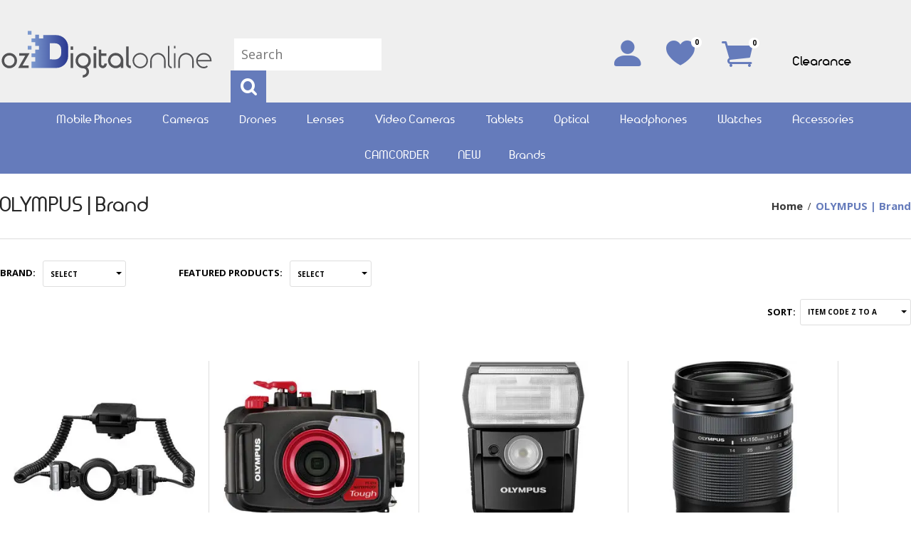

--- FILE ---
content_type: text/html; charset=UTF-8
request_url: https://www.ozdigitalonline.com/view-brand/olympus
body_size: 43271
content:
<!DOCTYPE html>
<html lang="en" class="">
<head>
<meta http-equiv="Content-type" content="text/html; charset=UTF-8" />
<meta charset="utf-8" />
<title>Order OLYMPUS Products Online in Australia at Best Prices
</title>
<meta name="description" content="A leading online shopping store for OLYMPUS products at low prices. Shop OLYMPUS Products Online in Aus at Oz Digital Online. Order now.
" />
<link rel="icon" sizes="32x32" type="image/png" href="/img/logos/favicon.png" />
<meta name="apple-mobile-web-app-status-bar-style" content="black">
<meta name="viewport" content="initial-scale=1, user-scalable=yes" />
<link rel="canonical" href="https://www.ozdigitalonline.com/view-brand/olympus" />
<html xmlns="http://www.w3.org/1999/xhtml" xmlns:og="http://ogp.me/ns#" xmlns:fb="https://www.facebook.com/2008/fbml">
<meta property="og:site_name" content="Oz Digital Online"/>
<meta property="og:title" content="Order OLYMPUS Products Online in Australia at Best Prices
"/>
<meta property="og:type" content="website"/>
<meta property="og:url" content="https://www.ozdigitalonline.com/view-brand/olympus"/>
<meta property="og:description" content="A leading online shopping store for OLYMPUS products at low prices. Shop OLYMPUS Products Online in Aus at Oz Digital Online. Order now.
"/>
<meta property="og:image" content="https://www.ozdigitalonline.com/img/logos/fb-logo.png"/>
<!-- Global site tag (gtag.js) - Google Analytics -->
<script async src="https://www.googletagmanager.com/gtag/js?id=G-599MK9X0TJ"></script>
<script>
  window.dataLayer = window.dataLayer || [];
  function gtag(){dataLayer.push(arguments);}
  gtag('js', new Date());

      gtag('config', 'G-599MK9X0TJ');
      gtag('config', 'AW-467790284');
    

  var add_to_cart = 1;


</script>

<link rel="stylesheet" type="text/css" href="/shop/assets/css/min/main.css?v=903" />


<link rel="stylesheet" type="text/css" href="/shop/js/jquery-1.13.1-ui.min.css?v=903" media="print" onload="this.media='all'">
<link rel="stylesheet" type="text/css" href="/shop/styles/datepicker.min.css?v=903" media="print" onload="this.media='all'" />
<meta name="robots" content="index, follow">
<!-- Created by BlueSoap https://www.bluesoap.com.au -->
<meta name="author" content="BlueSoap" />

<script type="text/javascript" src="/shop/js/jquery-3.7.0.min.js"></script>
<script type="text/javascript" src="/shop/js/jquery-1.13.1-ui.min.js" crossorigin="anonymous"></script>
<script type="text/javascript" src="/shop/admin/Scripts/datepicker/jquery.plugin.js" async></script> 
<script type="text/javascript" src="/shop/js/date.min.js" async></script>
<script type="text/javascript" src="/shop/js/jquery.hoverIntent.js" async></script>
<script type="text/javascript" src="/shop/js/jquery.serializejson.js" async></script>
<script type="text/javascript" src="/shop/js/jquery.effectappear.js" async></script>
<script type="text/javascript" src="/shop/js/jquery.touchSwipe.min.js?v=1" async></script>
<script src="https://accounts.google.com/gsi/client" async defer></script>
<meta name="google-signin-client_id" content="606241963595-dui3bm2kv6pecvbjcst7qun8kherhmec.apps.googleusercontent.com">
<script src="https://www.google.com/recaptcha/enterprise.js?render=6LcQXtsaAAAAAGbFf2gVja8NVQWpS4awiAbK1g4i"></script>

<script src="/shop/assets/js/min/main.js?v=903" defer></script>

<link rel="stylesheet" type="text/css" href="/css/global.css?v=" />
<link rel="stylesheet" type="text/css" href="/css/mobile.css?v=" />
<link href="https://fonts.googleapis.com/css2?family=Open+Sans:wght@400;700&display=swap" rel="stylesheet">
<script type="text/javascript">
function AnimateRotate(start, angle, div, top) {
  var $elem = $(div);
  $({deg: start}).animate({deg: angle}, {
    duration: 500,
    step: function(now) {
      $elem.css({
        transform: 'rotate(' + now + 'deg)',
        "top": top+'px',
      });
    }
  });
}
$(document).ready( function() {

  $(".msgbox").click(function() {
    $(this).hide('fast');
  });

  $('.home_promos a:first-child').appendTo('.hss_right');

    var height = $('.hss_container .ag_box_img').height();
    $('.hss_right').height(height);


  $(".menu_toggle").click(function() {
    
    if ( $(".mob_menu span:nth-child(2)").css('display') == 'block' ) {
      $(".mob_menu span:nth-child(2)").hide("fast");
      AnimateRotate(0, 45, ".mob_menu span:first-child", 11);
      AnimateRotate(0, -45, ".mob_menu span:last-child", 11);
      $('.sub_menu').addClass('sub_menu_show');
    } else {
      $(".mob_menu span:nth-child(2)").show("fast");
      AnimateRotate(45, 0, ".mob_menu span:first-child", 0);
      AnimateRotate(-45, 0, ".mob_menu span:last-child", 22);
      $('.sub_menu').removeClass('sub_menu_show');
    }

    $(".menu_container").toggle('slow');

  });

  $('.cat_li_id-brands').appendTo('.main_menu .cat_ul-0');

  //search
  $(".sm_li_1968, .close_search").click(function() {
    $(".header_search").toggle('fast');
  });

  //attributes
  $(document).on('click', ".radio_group ", function () {
    var price = $("span", this).text();
    $(".price_placeholder").text(price);
    $(".listing_price_from").text('Price');
    $(this).siblings().removeClass("attr_sel");
    $(this).addClass("attr_sel");
  });

  //item info
  $('.item_info_category').appendTo(".item_info_pricing");
  $('#InfoFavBox').insertAfter('#add_cart');
  $('.info_ext_box').insertAfter('.item_info_price');
  $('.review_container').appendTo('#ItemInfoBoxText');

  //home feature slider
  $('.feature_container .item_listing_group').addClass('slide_show');
  $('.feature_container .item_container').addClass('slide_show_box');
  $('<div class="slide_nav slide_pre icon_font trans1">&lt;</div><div class="slide_nav slide_next icon_font trans1">&gt;</div>').prependTo('.feature_container_area');
  
  var count_new = $("#NewItemContainer .item_container").length;
  if (count_new > 6) {
    SlidingElements('#NewItemContainer', 600, 355);
  } else {
    $("#NewItemContainer").addClass('disable_home_slide');
  }

  var count_specials = $("#SpecialItemContainer .item_container").length;
  if (count_specials > 6) {
    SlidingElements('#SpecialItemContainer', 600, 355);
  } else {
    $("#SpecialItemContainer").addClass('disable_home_slide');
  }

  var count_best = $("#BestItemContainer .item_container").length;
  if (count_best > 6) {
    SlidingElements('#BestItemContainer', 600, 355);
  } else {
    $("#BestItemContainer").addClass('disable_home_slide');
  }

  SlidingElements('.feature_list_phones', 600, 355);
  SlidingElements('.feature_list_tablets', 600, 355);

  instagramFeed('#instagram_feed', 300);

  
});
</script>
<style type="text/css">
.sort_menu .SortBgTop:before {
  content: "Item Code Z to A";
}
.cat_listing_container .ProductBgTop:before {
  content: "All";
}
</style>

<!-- Schema Implementation for Contact Address ---------------------- -->
<script type="application/ld+json">
{
	"@id": "http://location.com/#contact",
	"@context": "http://www.schema.org",
	"@type": "LocalBusiness",
	"name": "Oz Digital Online",
	"url": "https://www.ozdigitalonline.com",
	
"areaServed":
  [{"@type":"Country","name":"Australia"}]
,
	"potentialAction": {
		"@type": "SearchAction",
		"target": "https://www.ozdigitalonline.com/search/?q={search_term_string}",
		"query-input": "required name=search_term_string"
	},
	"sameAs" : [
		"https://www.facebook.com/ozdigitalonline/",
"https://www.instagram.com/ozdigitalonline/"
		],
	"logo": "https://www.ozdigitalonline.com/img/logos/email_logo.png",
	"image": "https://www.ozdigitalonline.com/img/logos/email_logo.png",
	"telephone": "",
	"description": "Get in touch with us at Oz Digital Online - We are your favorite Electronics Superstore. We would love to hear from you. Email us on our website. ",
	
"address": {
	"@type": "PostalAddress",
	"streetAddress": "Suite 777, Shop 166 Mona Vale Road",
	"addressLocality": "St Ives",
	"addressRegion": "NSW",
	"postalCode": "2075",
	"addressCountry": "Australia"
},
	"contactPoint": {
		"@type": "ContactPoint",
		"contactType": "Customer Service",
		"telephone": ""
	}
}
</script>

<script type="application/ld+json">
{
  "@context": "https://schema.org/",
  "@type": "Service",
  "serviceType": "Electronics Supplier"
}
</script>
<script type="text/javascript">
$(document).bind("mobileinit", function(){
  $.extend(  $.mobile , {autoInitializePage: false})
});
</script>
<style type="text/css">
.sort_menu .SortBgTop:before {
	content: "Item Code Z to A";
}
</style>

</head>
<body class="body-content-view content_product_listing page-retail-class sess_nil sp sess_nil ">
<div id="fb-root"></div>
<script async defer crossorigin="anonymous" src="https://connect.facebook.net/en_US/sdk.js"></script>
<input class="flexe_pg" type="hidden" value="view ">
<input class="gm_add_to_cart" type="hidden" value="1">
<input class="gm_ga4_id" type="hidden" value="G-599MK9X0TJ">
<input class="enable_side_menu_hover" type="hidden" value="1">
<input class="in_cart_listing" type="hidden" value="">
<input class="facebook_app_id" type="hidden" value="161780982661113">
<input class="facebook_pixel" type="hidden" value="">
<input class="pinterest_tag_id" type="hidden" value="">
<input class="enable_guest_acc" type="hidden" value="1">
<input class="disable_add_cart_menu_hover" type="hidden" value="0">
<input class="payment_pos" type="hidden" value="">
<input class="payment_theme" type="hidden" value="light">
<input class="web_address" type="hidden" value="www.ozdigitalonline.com">

<input class="site_domain_id" type="hidden" value="ozdigitalonline">

<input class="session_member" type="hidden" value="0">
<input class="captcha_site_key" type="hidden" value="6LcQXtsaAAAAAGbFf2gVja8NVQWpS4awiAbK1g4i">
<div class="side_menu_hover_placment"><div class="scrollbar_wrapper scrollbar-dynamic"></div></div>
<header>
  <div class="header_top">
    <div class="wrapper">
      <a title="Oz Digital Online Cheap Electronics" href="/" class="logo_link">
      <?xml version="1.0" encoding="UTF-8" standalone="no"?>
<!DOCTYPE svg PUBLIC "-//W3C//DTD SVG 1.1//EN" "http://www.w3.org/Graphics/SVG/1.1/DTD/svg11.dtd">
<svg width="100%" height="100%" viewBox="0 0 1670 388" version="1.1" xmlns="http://www.w3.org/2000/svg" xmlns:xlink="http://www.w3.org/1999/xlink" xml:space="preserve" xmlns:serif="http://www.serif.com/" style="fill-rule:evenodd;clip-rule:evenodd;stroke-linejoin:round;stroke-miterlimit:2;">
    <g id="Artboard1" transform="matrix(0.99049,0,0,0.987421,-244.193,-35.8806)">
        <rect x="246.537" y="36.338" width="1685.08" height="391.994" style="fill:none;"/>
        <g transform="matrix(4.20667,0,0,4.21975,-18.0033,-5.11444)">
            <path d="M74.879,54.618C73.167,55.391 71.621,56.44 70.351,57.71C69.026,58.98 67.977,60.527 67.259,62.294C66.486,64.061 66.099,65.938 66.099,67.926C66.099,69.914 66.486,71.791 67.259,73.503C67.977,75.27 69.026,76.816 70.351,78.086C71.621,79.357 73.167,80.406 74.879,81.124C76.591,81.897 78.468,82.283 80.456,82.283C82.444,82.283 84.322,81.897 86.089,81.124C87.801,80.406 89.347,79.357 90.672,78.086C91.942,76.816 92.991,75.27 93.764,73.503C94.482,71.791 94.869,69.914 94.869,67.926C94.869,65.938 94.482,64.061 93.764,62.294C92.991,60.527 91.942,58.98 90.672,57.71C89.347,56.44 87.801,55.391 86.089,54.618C84.322,53.9 82.444,53.514 80.456,53.514C78.468,53.514 76.591,53.9 74.879,54.618ZM84.211,58.98C85.371,59.477 86.42,60.195 87.304,61.079C88.187,61.962 88.905,63.011 89.402,64.171C89.899,65.331 90.12,66.601 90.12,67.926C90.12,69.251 89.899,70.521 89.402,71.681C88.905,72.841 88.187,73.89 87.304,74.718C86.42,75.602 85.371,76.319 84.211,76.816C83.052,77.313 81.782,77.589 80.456,77.589C79.131,77.589 77.861,77.313 76.701,76.816C75.542,76.319 74.493,75.602 73.609,74.718C72.726,73.89 72.063,72.841 71.566,71.681C71.069,70.521 70.793,69.251 70.793,67.926C70.793,66.601 71.069,65.331 71.566,64.171C72.063,63.011 72.726,61.962 73.609,61.079C74.493,60.195 75.542,59.477 76.701,58.98C77.861,58.483 79.131,58.262 80.456,58.262C81.782,58.262 83.052,58.483 84.211,58.98Z" style="fill:rgb(83,83,85);fill-rule:nonzero;"/>
            <path d="M97.023,81.731L116.57,81.731L116.57,77.037L105.085,77.037L118.337,54.121L98.955,54.121L98.955,58.815L110.165,58.815L97.023,81.731Z" style="fill:rgb(83,83,85);fill-rule:nonzero;"/>
            <path d="M195.355,81.731L200.103,81.731L200.103,54.131L195.355,54.131L195.355,81.731ZM195.355,47.727L200.103,47.727L200.103,41.324L195.355,41.324L195.355,47.727Z" style="fill:rgb(83,83,85);fill-rule:nonzero;"/>
            <path d="M213.461,54.738C211.75,55.511 210.204,56.56 208.935,57.829C207.61,59.099 206.561,60.644 205.843,62.411C205.071,64.177 204.684,66.054 204.684,68.041C204.684,70.028 205.071,71.905 205.843,73.617C206.561,75.328 207.61,76.873 208.935,78.143C210.204,79.468 211.75,80.517 213.461,81.234C215.172,82.007 217.049,82.393 219.036,82.393C219.92,82.393 220.748,82.559 221.52,82.89C222.238,83.221 222.9,83.663 223.508,84.27C224.115,84.877 224.556,85.54 224.888,86.257C225.219,87.03 225.384,87.858 225.384,88.741C225.384,89.625 225.219,90.453 224.832,91.17C224.446,91.943 223.894,92.606 223.232,93.213C222.569,93.82 221.796,94.262 220.913,94.593C219.975,94.924 219.036,95.09 218.043,95.09L218.043,99.782C219.699,99.782 221.244,99.506 222.735,98.898C224.17,98.291 225.44,97.518 226.544,96.525C227.648,95.531 228.531,94.372 229.138,92.992C229.745,91.667 230.076,90.232 230.076,88.741C230.076,87.141 229.745,85.595 229.028,84.105C228.31,82.669 227.427,81.455 226.378,80.406C228.531,79.137 230.297,77.425 231.567,75.273C232.837,73.12 233.444,70.691 233.444,68.041C233.444,66.054 233.057,64.177 232.34,62.411C231.567,60.644 230.518,59.099 229.248,57.829C227.924,56.56 226.378,55.511 224.667,54.738C222.9,54.02 221.024,53.634 219.036,53.634C217.049,53.634 215.172,54.02 213.461,54.738ZM222.845,59.099C224.004,59.596 225.053,60.313 225.936,61.196C226.764,62.08 227.482,63.128 227.979,64.288C228.476,65.447 228.696,66.716 228.696,68.041C228.696,69.366 228.476,70.636 227.979,71.795C227.482,72.954 226.764,74.003 225.936,74.831C225.053,75.714 224.004,76.432 222.845,76.929C221.686,77.425 220.416,77.701 219.036,77.701C217.712,77.701 216.442,77.425 215.283,76.929C214.124,76.432 213.075,75.714 212.247,74.831C211.363,74.003 210.646,72.954 210.149,71.795C209.652,70.636 209.376,69.366 209.376,68.041C209.376,66.716 209.652,65.447 210.149,64.288C210.646,63.128 211.363,62.08 212.247,61.196C213.075,60.313 214.124,59.596 215.283,59.099C216.442,58.602 217.712,58.381 219.036,58.381C220.416,58.381 221.686,58.602 222.845,59.099Z" style="fill:rgb(83,83,85);fill-rule:nonzero;"/>
            <path d="M238.688,81.731L243.435,81.731L243.435,54.131L238.688,54.131L238.688,81.731ZM238.688,47.727L243.435,47.727L243.435,41.324L238.688,41.324L238.688,47.727Z" style="fill:rgb(83,83,85);fill-rule:nonzero;"/>
            <path d="M248.181,74.445C248.181,75.493 248.402,76.487 248.789,77.425C249.175,78.364 249.727,79.137 250.445,79.854C251.162,80.572 251.99,81.124 252.929,81.51C253.867,81.897 254.861,82.117 255.909,82.117C256.958,82.117 258.007,81.897 258.945,81.4C259.884,80.958 260.657,80.351 261.374,79.523C262.037,78.75 262.589,77.812 262.975,76.763C263.361,75.714 263.582,74.61 263.582,73.396L258.89,73.396C258.89,74.5 258.614,75.438 258.062,76.211C257.455,76.984 256.737,77.37 255.909,77.37C255.081,77.37 254.364,77.094 253.812,76.487C253.205,75.935 252.929,75.273 252.929,74.445L252.929,58.933L262.589,58.933L262.589,54.241L252.929,54.241L252.929,47.507L248.181,47.507L248.181,74.445Z" style="fill:rgb(83,83,85);fill-rule:nonzero;"/>
            <path d="M274.401,54.572C272.69,55.345 271.145,56.394 269.875,57.664C268.55,58.988 267.501,60.534 266.784,62.245C266.011,64.012 265.625,65.888 265.625,67.876C265.625,69.863 266.011,71.74 266.784,73.451C267.501,75.217 268.55,76.763 269.875,78.033C271.145,79.302 272.69,80.351 274.401,81.069C276.113,81.841 277.989,82.228 279.977,82.228C281.854,82.228 283.62,81.897 285.276,81.234C286.877,80.627 288.367,79.744 289.637,78.585L289.637,81.676L294.439,81.676L294.439,67.876C294.439,65.888 294.053,64.012 293.335,62.245C292.562,60.534 291.514,58.988 290.244,57.664C288.919,56.394 287.374,55.345 285.607,54.572C283.841,53.855 281.964,53.468 279.977,53.468C277.989,53.468 276.113,53.855 274.401,54.572ZM283.786,58.933C284.945,59.43 285.994,60.148 286.877,61.031C287.705,61.914 288.422,62.963 288.919,64.122C289.416,65.281 289.637,66.551 289.637,67.876C289.637,69.2 289.416,70.47 288.919,71.629C288.422,72.789 287.705,73.837 286.877,74.665C285.994,75.549 284.945,76.266 283.786,76.763C282.626,77.26 281.357,77.536 279.977,77.536C278.652,77.536 277.382,77.26 276.223,76.763C275.064,76.266 274.015,75.549 273.187,74.665C272.304,73.837 271.586,72.789 271.089,71.629C270.593,70.47 270.317,69.2 270.317,67.876C270.317,66.551 270.593,65.281 271.089,64.122C271.586,62.963 272.304,61.914 273.187,61.031C274.015,60.148 275.064,59.43 276.223,58.933C277.382,58.436 278.652,58.216 279.977,58.216C281.357,58.216 282.626,58.436 283.786,58.933Z" style="fill:rgb(83,83,85);fill-rule:nonzero;"/>
            <path d="M299.683,74.555C299.683,75.604 299.904,76.597 300.4,77.536C300.842,78.474 301.449,79.302 302.277,80.02C303.05,80.737 303.988,81.289 305.037,81.676C306.086,82.062 307.19,82.283 308.404,82.283L308.404,77.591C307.3,77.591 306.362,77.315 305.589,76.708C304.761,76.101 304.375,75.383 304.375,74.555L304.375,41.324L299.683,41.324L299.683,74.555Z" style="fill:rgb(83,83,85);fill-rule:nonzero;"/>
            <path d="M320.603,54.572C318.837,55.345 317.291,56.394 316.022,57.664C314.697,58.988 313.648,60.534 312.931,62.3C312.158,64.067 311.771,65.944 311.771,67.931C311.771,69.918 312.158,71.795 312.931,73.506C313.648,75.273 314.697,76.818 316.022,78.088C317.291,79.413 318.837,80.461 320.603,81.179C322.315,81.952 324.191,82.338 326.179,82.338C328.166,82.338 330.043,81.952 331.809,81.179C333.52,80.461 335.066,79.413 336.391,78.088C337.66,76.818 338.709,75.273 339.482,73.506C340.2,71.795 340.586,69.918 340.586,67.931C340.586,65.944 340.2,64.067 339.482,62.3C338.709,60.534 337.66,58.988 336.391,57.664C335.066,56.394 333.52,55.345 331.809,54.572C330.043,53.855 328.166,53.468 326.179,53.468C324.191,53.468 322.315,53.855 320.603,54.572ZM330.65,57.277C332.03,57.884 333.3,58.712 334.348,59.761C335.397,60.81 336.225,62.024 336.832,63.404C337.44,64.84 337.716,66.33 337.716,67.931C337.716,69.532 337.44,71.022 336.832,72.402C336.225,73.782 335.397,74.997 334.348,76.045C333.3,77.094 332.03,77.922 330.65,78.529C329.27,79.137 327.779,79.468 326.179,79.468C324.578,79.468 323.032,79.137 321.652,78.529C320.272,77.922 319.058,77.094 318.009,76.045C316.96,74.997 316.187,73.782 315.58,72.402C314.973,71.022 314.642,69.532 314.642,67.931C314.642,66.33 314.973,64.84 315.58,63.404C316.187,62.024 316.96,60.81 318.009,59.761C319.058,58.712 320.272,57.884 321.652,57.277C323.032,56.67 324.578,56.394 326.179,56.394C327.779,56.394 329.27,56.67 330.65,57.277Z" style="fill:rgb(83,83,85);fill-rule:nonzero;"/>
            <path d="M353.779,54.572C352.013,55.345 350.467,56.394 349.198,57.664C347.873,58.988 346.824,60.534 346.106,62.3C345.334,64.067 344.947,65.944 344.947,67.931L344.947,81.731L347.818,81.731L347.818,67.931C347.818,66.33 348.149,64.84 348.756,63.404C349.363,62.024 350.191,60.81 351.24,59.761C352.289,58.712 353.503,57.884 354.883,57.277C356.263,56.67 357.754,56.394 359.355,56.394C360.955,56.394 362.446,56.67 363.881,57.277C365.261,57.884 366.475,58.712 367.524,59.761C368.573,60.81 369.401,62.024 370.008,63.404C370.615,64.84 370.891,66.33 370.891,67.931L370.891,81.731L373.762,81.731L373.762,67.931C373.762,65.944 373.375,64.067 372.658,62.3C371.885,60.534 370.836,58.988 369.567,57.664C368.242,56.394 366.696,55.345 364.985,54.572C363.219,53.855 361.342,53.468 359.355,53.468C357.367,53.468 355.49,53.855 353.779,54.572Z" style="fill:rgb(83,83,85);fill-rule:nonzero;"/>
            <path d="M378.122,75.107C378.122,76.101 378.343,77.039 378.729,77.922C379.116,78.805 379.612,79.578 380.275,80.241C380.882,80.903 381.655,81.4 382.538,81.786C383.421,82.173 384.36,82.338 385.353,82.338L385.353,79.468C384.139,79.468 383.09,79.026 382.262,78.198C381.434,77.37 380.992,76.321 380.992,75.107L380.992,40.331L378.122,40.331L378.122,75.107Z" style="fill:rgb(83,83,85);fill-rule:nonzero;"/>
            <path d="M389.438,81.731L392.308,81.731L392.308,54.131L389.438,54.131L389.438,81.731ZM389.438,45.023L392.308,45.023L392.308,40.331L389.438,40.331L389.438,45.023Z" style="fill:rgb(83,83,85);fill-rule:nonzero;"/>
            <path d="M406.494,54.572C404.728,55.345 403.182,56.394 401.913,57.664C400.588,58.988 399.539,60.534 398.821,62.3C398.049,64.067 397.662,65.944 397.662,67.931L397.662,81.731L400.533,81.731L400.533,67.931C400.533,66.33 400.864,64.84 401.471,63.404C402.078,62.024 402.906,60.81 403.955,59.761C405.004,58.712 406.218,57.884 407.598,57.277C408.978,56.67 410.469,56.394 412.069,56.394C413.67,56.394 415.161,56.67 416.596,57.277C417.976,57.884 419.19,58.712 420.239,59.761C421.288,60.81 422.116,62.024 422.723,63.404C423.33,64.84 423.606,66.33 423.606,67.931L423.606,81.731L426.477,81.731L426.477,67.931C426.477,65.944 426.09,64.067 425.373,62.3C424.6,60.534 423.551,58.988 422.282,57.664C420.957,56.394 419.411,55.345 417.7,54.572C415.934,53.855 414.057,53.468 412.069,53.468C410.082,53.468 408.205,53.855 406.494,54.572Z" style="fill:rgb(83,83,85);fill-rule:nonzero;"/>
            <path d="M434.095,66.606C434.26,65.171 434.702,63.846 435.364,62.632C436.027,61.417 436.855,60.368 437.904,59.43C438.897,58.492 440.056,57.774 441.381,57.277C442.706,56.78 444.086,56.504 445.577,56.504C447.067,56.504 448.447,56.78 449.772,57.277C451.041,57.774 452.201,58.492 453.249,59.43C454.243,60.368 455.071,61.417 455.733,62.632C456.396,63.846 456.837,65.171 457.003,66.606L434.095,66.606ZM449.827,81.565C451.097,81.013 452.256,80.241 453.194,79.302L451.152,77.26C450.434,77.977 449.551,78.585 448.613,78.971C447.674,79.357 446.625,79.578 445.577,79.578C444.086,79.578 442.706,79.302 441.381,78.805C440.056,78.309 438.897,77.591 437.904,76.653C436.855,75.714 436.027,74.665 435.364,73.451C434.702,72.237 434.26,70.912 434.095,69.477L459.929,69.477C459.984,69.2 459.984,68.98 459.984,68.759L459.984,68.041C459.984,66.054 459.597,64.177 458.88,62.411C458.107,60.644 457.058,59.099 455.789,57.774C454.464,56.504 452.918,55.456 451.207,54.683C449.441,53.965 447.564,53.579 445.577,53.579C443.589,53.579 441.712,53.965 439.946,54.683C438.18,55.456 436.634,56.504 435.364,57.774C434.04,59.099 432.991,60.644 432.273,62.411C431.5,64.177 431.114,66.054 431.114,68.041C431.114,70.029 431.5,71.905 432.273,73.617C432.991,75.383 434.04,76.929 435.364,78.198C436.634,79.523 438.18,80.572 439.946,81.289C441.712,82.062 443.589,82.449 445.577,82.449C447.067,82.449 448.502,82.173 449.827,81.565Z" style="fill:rgb(83,83,85);fill-rule:nonzero;"/>
            <path d="M177.646,54.663C177.646,56.177 177.356,57.602 176.778,58.937C176.2,60.273 175.416,61.435 174.425,62.426C173.434,63.417 172.27,64.203 170.935,64.781C169.599,65.359 168.174,65.648 166.66,65.648L156.418,65.524L156.418,35.5L166.66,35.5C168.174,35.5 169.599,35.79 170.935,36.368C172.27,36.946 173.434,37.73 174.425,38.721C175.416,39.712 176.2,40.876 176.778,42.211C177.356,43.546 177.646,44.971 177.646,46.486L177.646,54.663ZM189.063,33.805C187.88,31.076 186.276,28.697 184.25,26.67C182.223,24.643 179.843,23.039 177.113,21.856C174.381,20.674 171.468,20.083 168.372,20.083L144,20.083L144,26.27L136,26.27L136,19.27L129,19.27L129,26.27L122,26.27L122,33.27L129,33.27L129,40.27L136,40.27L136,47.27L129,47.27L129,54.27L122,54.27L122,61.27L129,61.27L129,69.77L122,69.77L122,81.731L168.372,81.731C171.468,81.731 174.381,81.14 177.113,79.957C179.843,78.775 182.223,77.17 184.25,75.143C186.276,73.116 187.88,70.74 189.063,68.008C190.245,65.276 190.836,62.365 190.836,59.268L190.836,42.547C190.836,39.45 190.245,36.537 189.063,33.805Z" style="fill:url(#_Linear1);"/>
            <rect x="115" y="40.27" width="7" height="7" style="fill:rgb(124,153,207);fill-rule:nonzero;"/>
            <rect x="115" y="12.27" width="7" height="7" style="fill:rgb(124,153,207);fill-rule:nonzero;"/>
        </g>
    </g>
    <defs>
        <linearGradient id="_Linear1" x1="0" y1="0" x2="1" y2="0" gradientUnits="userSpaceOnUse" gradientTransform="matrix(-68.8359,8.42997e-16,-8.42997e-16,-68.8359,190.836,50.5)"><stop offset="0" style="stop-color:rgb(42,56,144);stop-opacity:1"/><stop offset="1" style="stop-color:rgb(124,153,207);stop-opacity:1"/></linearGradient>
    </defs>
</svg>
      </a>
      <form class="header_search" name="search" method="get" action="/search/">
        <input class="form_fields header_search_input" type="text" name="q" placeholder="Search">
        <input class="submit_button header_search_btn icon_font" type="submit" value="s">
      </form>
          </div>
  </div>
  
  <div class="menu_container">
    <div class="wrapper">
      <div class="header_acc_menu HeaderAccountContainer" id="HeaderAccountContainer"><span class="welcome_note">Welcome Guest</span><div class="account_menu_btns"><a class="toggle_hover_acc" id="signinlink" href="javascript:;" title="Sign In"></a><span class="acc_div acc_div1"></span><a id="MyFavLink" href="/favourites" title="Wishlist"><span>0</span></a>
			<span class="acc_div acc_div2"></span><a class="toggle_hover_acc" id="MyCartLink" href="javascript:;" title="Cart Contents"><span class="jquery_total_cart_items">0</span></a>
			<span class="acc_div acc_div4"></span><a class="toggle_hover_acc" id="MyCartTotal" href="javascript:;" title="Cart Contents"><b title="Cart Total">$0.00</b></a>
			<span class="acc_div acc_div3"></span><a id="CheckoutLink" href="/checkout" title="Checkout"></a></div></div>      <div class="sub_menu trans"><ul class="site_menu_ul">
					<li class="sm_li-0 sm_li_2143 " data-group="2">
						<a  class="sm_a-0 sel_sm" title="Electronics Sale" href="/specials">Clearance</a>
					</li></ul></div>
    </div>
    <div class="main_menu">
      <ul class="main_cat_menu cat_ul-0">
				<li class="cat_li-0 cat_li_id-1" data-id="1" data-clean="mobile-phones" data-ext="webp">
					<a class="cat_a-0" title="Mobile Phone Price" href="/mobile-phones">Mobile Phones</a>
				</li>
				<li class="cat_li-0 cat_li_id-2" data-id="2" data-clean="cameras" data-ext="webp">
					<a class="cat_a-0" title="Digital SLR Camera" href="/cameras">Cameras</a>
				</li>
				<li class="cat_li-0 cat_li_id-7" data-id="7" data-clean="drones" data-ext="webp">
					<a class="cat_a-0" title="Buy Camera Drone" href="/drones">Drones</a>
				</li>
				<li class="cat_li-0 cat_li_id-3" data-id="3" data-clean="lenses" data-ext="webp">
					<a class="cat_a-0" title="Camera Lenses" href="/lenses">Lenses</a>
				</li>
				<li class="cat_li-0 cat_li_id-4" data-id="4" data-clean="video-cameras" data-ext="webp">
					<a class="cat_a-0" title="Digital Video Cameras | HD Video Cameras" href="/video-cameras">Video Cameras</a>
				</li>
				<li class="cat_li-0 cat_li_id-5" data-id="5" data-clean="tablets" data-ext="webp">
					<a class="cat_a-0" title="iPads, Tablets & eReaders Online" href="/tablets">Tablets</a>
				</li>
				<li class="cat_li-0 cat_li_id-8" data-id="8" data-clean="optical" data-ext="webp">
					<a class="cat_a-0" title="Binoculars & Optical" href="/optical">Optical</a>
				</li>
				<li class="cat_li-0 cat_li_id-9" data-id="9" data-clean="headphones" data-ext="webp">
					<a class="cat_a-0" title="Buy Headphones Online" href="/headphones">Headphones</a>
				</li>
				<li class="cat_li-0 cat_li_id-10" data-id="10" data-clean="watches" data-ext="webp">
					<a class="cat_a-0" title="Watches Online" href="/watches">Watches</a>
				</li>
				<li class="cat_li-0 cat_li_id-12" data-id="12" data-clean="accessories" data-ext="webp">
					<a class="cat_a-0" title="Electronics Online" href="/accessories">Accessories</a>
				</li>
				<li class="cat_li-0 cat_li_id-17" data-id="17" data-clean="camcorder" data-ext="">
					<a class="cat_a-0" title="CAMCORDER" href="/camcorder">CAMCORDER</a>
				</li></ul>      <li class="cat_li-0 cat_li_id-brands"><a class="cat_a-0" title="New Electronics" href="/new">NEW</a></li>
      <li class="cat_li-0 cat_li_id-brands"><a class="cat_a-0" title="Shop By Brands" href="/brands">Brands</a></li>
    </div>
  </div>

  <div class="menu_toggle">
    <span class="mob_menu"><span></span><span></span><span></span></span>
  </div>

</header>

<section><input class="admin_session" type="hidden" value="">
<input type="hidden" name="pos_aoa_status" class="pos_aoa_status" value="">
<input type="hidden" name="pos_salesman_status" class="pos_salesman_status" value="">
<div class="header"  id="HeaderProducts">
    <div class="header_inner animate_objects" data-alo="fade-up">
  <h1>OLYMPUS <span>| Brand</span></h1>    <div class="nav_bg ">
       <nav aria-label="Breadcrumb" itemscope itemtype="http://schema.org/BreadcrumbList"><div itemprop="itemListElement" itemscope itemtype="http://schema.org/ListItem"><a itemprop="item" class="link_breadcrumb 4444" title="Home" href="/"><span itemprop="name">Home</span></a><meta itemprop="position" content="1" /></div> <span class="breadcrumbDiv">/</span> <div itemprop="itemListElement" itemscope itemtype="http://schema.org/ListItem"><a itemprop="item" class="link_breadcrumb 4444" title="OLYMPUS | Brand" href="/olympus"><span itemprop="name">OLYMPUS | Brand</span></a><meta itemprop="position" content="2" /></div></nav>
    </div>
  </div>
  </div>


<div class="shop_main_frame cat_page_id_ filter_page_id_169">
<div class="layout-products-wrapper cat_level_1  ">
	<div id="sidebar" class="im_cat_menu_panel">
    <div class="filter_menu_btn"></div>
<nav id="navigationMenu" class="navigation_menu">


  <div class="im_cat_menu_box_extra_tag_frame" id="im_cat_menu_frame">

<div class="toggle_mobile_cat_menu mobile_cat_menu_close"></div>

     
  <div class="dynamic_load" id="MenuBoxExtratag">
      <div class="im_cat_menu_box im_cat_menu_box_extra_tag" id="MenuBoxExtratag_250">
      <div class="im_cat_menu_header MenuHeaderExtratag" data-alos="zoom-in" data-id="250" id="MenuHeaderExtratag_250">Brand</div>
      <ol class="categories MenuExtratag animate_objects" data-alo="zoom-in" id="MenuExtratag_250">
  
          <li id="MenuExtratag_169" class="sm"><a rel="nofollow" id="MenuExtratag_link_169" data-id="MenuExtratag_link_169" class="link_cat  swatch_olympus" href="javascript:;" data-href="/view-brand/olympus/?filter=_250-169" title="OLYMPUS">OLYMPUS (41)</a></li>
                </ol>
  </div>
    </div>
<input class="filter_count_active" id="filter_id_250" data-id="250" type= "hidden" value="0">

    
      <div class="im_cat_menu_box im_feature_menu_box dynamic_load" id="MenuBoxFeature">
      <div class="im_cat_menu_header" data-alos="zoom-in" id="MenuHeaderFeature">Featured Products</div>
      <ol class="categories im_cat_menu_box_extra_tag animate_objects" data-alo="zoom-in" id="MenuFeature">
        <li id="MenuFeature_special" class="sm"><a title="Cheap Electronics Products on Sale" class="link_cat" href="/view-brand/olympus/?specials=1">Specials</a></li><li id="MenuFeature_best" class="sm"><a title="Best Sellers | Top Cameras, Drones & Electronics at Oz Digital Online" class="link_cat" href="/view-brand/olympus/?bestsellers=1">Best Sellers</a></li>      </ol>
  </div>
    

    <div class="im_cat_menu_frame_bot">&nbsp;</div>
  </div>

  </nav>
</div>
	<div class="main_bg animate_objects" data-alo="zoom-in" id="MainBgProducts">

	
						<div class="nav_btn_container"><div class="filter_nav_btn"></div><div class="nav_paging_status" data-total="1" data-page="1" data-limit="52">1 - 41 of 41</div><div class="cat_listing_container dynamic_loadXX">
  <span>All</span>
  <div class="ProductBgTop"></div>
    <div class="cat_list">
      </div>
  <div class="ProductBgBottom"></div>
</div>



<div class="sort_menu">
		<div class="SortBgTop"></div>
		
		<div class="sort_list">
			<div class="sort_name sort_popular"><a rel="nofollow" href="/view-brand/olympus/?sort=popular">Most Popular</a></div>
			<div class="sort_name"><a rel="nofollow" href="/view-brand/olympus/?sort=name">Name A to Z</a></div>
			<div class="sort_name"><a rel="nofollow" href="/view-brand/olympus/?sort=name2">Name Z to A</a></div>
			<div class="sort_name sort_item"><a rel="nofollow" href="/view-brand/olympus/?sort=item">Item Code A to Z</a></div>
			<div class="sort_name sort_item_d"><a rel="nofollow" href="/view-brand/olympus/?sort=item2">Item Code Z to A</a></div>
			<div class="sort_name sort_price"><a rel="nofollow" href="/view-brand/olympus/?sort=price">Price Low to High</a></div>
			<div class="sort_name sort_price_d"><a rel="nofollow" href="/view-brand/olympus/?sort=price2">Price High to Low</a></div>
			<div class="sort_name sort_name_rating"><a rel="nofollow" href="/view-brand/olympus/?sort=rating">Average Rating</a></div>
			<div class="sort_name sort_t_new_a"><a rel="nofollow" href="/view-brand/olympus/?sort=new">Newest to Oldest</a></div>
			<div class="sort_name sort_t_new_d"><a rel="nofollow" href="/view-brand/olympus/?sort=new2">Oldest to Newest</a></div>
			<div class="sort_name sort_stock"><a rel="nofollow" href="/view-brand/olympus/?sort=stock">In Stock</a></div>
		</div>
	</div></div> 

  <div id="MainContent" class="product_main_content  products_listing_id_">
    
		    <div class="toggle_mobile_cat_menu mobile_cat_menu mobile_cat_menu_open"></div>
		    
    
  <div id="ProductItemContainer">
  
    
    <input type="hidden" class="get_cat_page" value="single-item">

    <div class="item_listing_container item_listing_container_">
      <div ></div>
      <div class="item_listing_group animate_objects" data-alo="fade-up">
      <div class="item_container " id="ItemID501">
    
  <div class="item_box">

            <a title="Olympus STF-8 Twin Flash" class="product_listing_link product_listing_link_img" href="/view-info-brand/olympus/olympus-stf-8-twin-flash~80010546">
          <div class="item_table"><div class="item_img_frame "><img class="item_img" data-id="0"  src="/img/products/small/501_olympus-stf-8-twin-flash~80010546.webp" alt="Olympus STF-8 Twin Flash" title="Olympus STF-8 Twin Flash" name="image_m" /></div></div>
        
		                          
                    <div class="tag_wrapper">
          <div title="OLYMPUS" class="ptag_250 tag_169"></div>          </div>
                  </a>
        
                <div class="item_listing_text">
          <div class="item_listing_info">  
            <div class="item_name">Olympus STF-8 Twin Flash</div>
            <div class="item_no">80010546</div>

                        
			                  <div class="buy_now_container ">
                  <form action="/view-brand/olympus" method="post" name="cart" class="form_add_to_cart add_to_cart_501   ">
                                        <input name="qty" type="text" data-id="501" data-incart="" class="item_qty_field form_fields ga_qty" value="1">
                                        <div class="ga_item_data" 
		data-id="80010546" 
		data-name="Olympus STF-8 Twin Flash"
		data-brand=""	
		data-category="Accessories"

		data-qty="0"
		data-price="759.00"
		></div>
                    <input name="att_total" type="hidden" value="0">
                    <input name="min_order" type="hidden" value="1">
                    <input name="max_order" type="hidden" value="10000">
                    <input name="price" class="ga_price" type="hidden" value="759.00">
                    <input name="taxable" type="hidden" value="1">
                    <input name="item_id" type="hidden" value="501">
                    <input name="item_no" class="ga_item_id" type="hidden" value="80010546">
                    <input name="item_name" class="ga_item_name" type="hidden" value="Olympus STF-8 Twin Flash">
                    <input name="ori_qty" class="ga_ori_qty" type="hidden" value="0">
                    <input name="stock" type="hidden" value="10">
                    <input name="real_stock" type="hidden" value="10">
                    <input name="sub_total" type="hidden" value="0">
                    <input name="price_breaks" type="hidden" value="0">
                    <input name="MM_insert" type="hidden" value="add_cart">
                    <input type="button" class="submit_button set_add_cart_btn btn_add_to_cart_list toggle_add_to_cart" name="button" data-post="c" data-id="501" data-incart="" data-feature="" data-val="c" value="c"><input type="button" class="submit_button set_notify_btn btn_add_to_cart_list toggle_notify_btn" name="button" data-area="listing" data-id="" data-incart="" data-feature="" data-fav="" data-att="" data-value="" data-val="" title="" value="">
                  

                  </form>
                  </div>
                         
            <a title="Olympus STF-8 Twin Flash" class="product_listing_link product_listing_link_main" href="/view-info-brand/olympus/olympus-stf-8-twin-flash~80010546">
            <div class="more_info_container">
            	<div class="submit_button submit_button_image normal_btn more_info_btn">More Info</div>
            </div>
            </a>

            
                        <div class="listing_price">
              <div class="item_price"> <div><div class="curr_code">AUD</div><span itemprop="priceCurrency" content="AUD">$</span>759.00</div></div>
                                                      </div>
                        
         </div>

         
 
            <div class="item_description "></div>

                  
      </div>

      
      <div class="btn_fav_listing toggle_fav fav_id_501" data-id="501">
        <form action="/action-item/?item_id=501" method="post" name="fav" data-fav-id="" data-area="0"><div class="btn_add_fav_box"><div class="submit_button btn_add_fav" title="Add to Favourites">h</div></div></form>      </div>

  </div>



  
  
    
</div><div class="item_container " id="ItemID503">
    
  <div class="item_box">

            <a title="Olympus PT-059 Underwater Housing" class="product_listing_link product_listing_link_img" href="/view-info-brand/olympus/olympus-pt-059-underwater-housing~80010548">
          <div class="item_table"><div class="item_img_frame "><img class="item_img" data-id="0"  src="/img/products/small/503_olympus-pt-059-underwater-housing~80010548.webp?zR52E" alt="Olympus PT-059 Underwater Housing" title="Olympus PT-059 Underwater Housing" name="image_m" /></div></div>
        
		                          
                    <div class="tag_wrapper">
          <div title="OLYMPUS" class="ptag_250 tag_169"></div>          </div>
                  </a>
        
                <div class="item_listing_text">
          <div class="item_listing_info">  
            <div class="item_name">Olympus PT-059 Underwater Housing</div>
            <div class="item_no">80010548</div>

                        
			                  <div class="buy_now_container ">
                  <form action="/view-brand/olympus" method="post" name="cart" class="form_add_to_cart add_to_cart_503   ">
                                        <input name="qty" type="text" data-id="503" data-incart="" class="item_qty_field form_fields ga_qty" value="1">
                                        <div class="ga_item_data" 
		data-id="80010548" 
		data-name="Olympus PT-059 Underwater Housing"
		data-brand=""	
		data-category="Accessories"

		data-qty="0"
		data-price="489.00"
		></div>
                    <input name="att_total" type="hidden" value="0">
                    <input name="min_order" type="hidden" value="1">
                    <input name="max_order" type="hidden" value="10000">
                    <input name="price" class="ga_price" type="hidden" value="489.00">
                    <input name="taxable" type="hidden" value="1">
                    <input name="item_id" type="hidden" value="503">
                    <input name="item_no" class="ga_item_id" type="hidden" value="80010548">
                    <input name="item_name" class="ga_item_name" type="hidden" value="Olympus PT-059 Underwater Housing">
                    <input name="ori_qty" class="ga_ori_qty" type="hidden" value="0">
                    <input name="stock" type="hidden" value="10">
                    <input name="real_stock" type="hidden" value="10">
                    <input name="sub_total" type="hidden" value="0">
                    <input name="price_breaks" type="hidden" value="0">
                    <input name="MM_insert" type="hidden" value="add_cart">
                    <input type="button" class="submit_button set_add_cart_btn btn_add_to_cart_list toggle_add_to_cart" name="button" data-post="c" data-id="503" data-incart="" data-feature="" data-val="c" value="c"><input type="button" class="submit_button set_notify_btn btn_add_to_cart_list toggle_notify_btn" name="button" data-area="listing" data-id="" data-incart="" data-feature="" data-fav="" data-att="" data-value="" data-val="" title="" value="">
                  

                  </form>
                  </div>
                         
            <a title="Olympus PT-059 Underwater Housing" class="product_listing_link product_listing_link_main" href="/view-info-brand/olympus/olympus-pt-059-underwater-housing~80010548">
            <div class="more_info_container">
            	<div class="submit_button submit_button_image normal_btn more_info_btn">More Info</div>
            </div>
            </a>

            
                        <div class="listing_price">
              <div class="item_price"> <div><div class="curr_code">AUD</div><span itemprop="priceCurrency" content="AUD">$</span>489.00</div></div>
                                                      </div>
                        
         </div>

         
 
            <div class="item_description "></div>

                  
      </div>

      
      <div class="btn_fav_listing toggle_fav fav_id_503" data-id="503">
        <form action="/action-item/?item_id=503" method="post" name="fav" data-fav-id="" data-area="0"><div class="btn_add_fav_box"><div class="submit_button btn_add_fav" title="Add to Favourites">h</div></div></form>      </div>

  </div>



  
  
    
</div><div class="item_container " id="ItemID505">
    
  <div class="item_box">

            <a title="Olympus Electronic Flash FL-700WR" class="product_listing_link product_listing_link_img" href="/view-info-brand/olympus/olympus-electronic-flash-fl-700wr~80010550">
          <div class="item_table"><div class="item_img_frame "><img class="item_img" data-id="0"  src="/img/products/small/505_olympus-electronic-flash-fl-700wr~80010550.webp" alt="Olympus Electronic Flash FL-700WR" title="Olympus Electronic Flash FL-700WR" name="image_m" /></div></div>
        
		                          
                    <div class="tag_wrapper">
          <div title="OLYMPUS" class="ptag_250 tag_169"></div>          </div>
                  </a>
        
                <div class="item_listing_text">
          <div class="item_listing_info">  
            <div class="item_name">Olympus Electronic Flash FL-700WR</div>
            <div class="item_no">80010550</div>

                        
			                  <div class="buy_now_container ">
                  <form action="/view-brand/olympus" method="post" name="cart" class="form_add_to_cart add_to_cart_505   ">
                                        <input name="qty" type="text" data-id="505" data-incart="" class="item_qty_field form_fields ga_qty" value="1">
                                        <div class="ga_item_data" 
		data-id="80010550" 
		data-name="Olympus Electronic Flash FL-700WR"
		data-brand=""	
		data-category="Accessories"

		data-qty="0"
		data-price="589.00"
		></div>
                    <input name="att_total" type="hidden" value="0">
                    <input name="min_order" type="hidden" value="1">
                    <input name="max_order" type="hidden" value="10000">
                    <input name="price" class="ga_price" type="hidden" value="589.00">
                    <input name="taxable" type="hidden" value="1">
                    <input name="item_id" type="hidden" value="505">
                    <input name="item_no" class="ga_item_id" type="hidden" value="80010550">
                    <input name="item_name" class="ga_item_name" type="hidden" value="Olympus Electronic Flash FL-700WR">
                    <input name="ori_qty" class="ga_ori_qty" type="hidden" value="0">
                    <input name="stock" type="hidden" value="10">
                    <input name="real_stock" type="hidden" value="10">
                    <input name="sub_total" type="hidden" value="0">
                    <input name="price_breaks" type="hidden" value="0">
                    <input name="MM_insert" type="hidden" value="add_cart">
                    <input type="button" class="submit_button set_add_cart_btn btn_add_to_cart_list toggle_add_to_cart" name="button" data-post="c" data-id="505" data-incart="" data-feature="" data-val="c" value="c"><input type="button" class="submit_button set_notify_btn btn_add_to_cart_list toggle_notify_btn" name="button" data-area="listing" data-id="" data-incart="" data-feature="" data-fav="" data-att="" data-value="" data-val="" title="" value="">
                  

                  </form>
                  </div>
                         
            <a title="Olympus Electronic Flash FL-700WR" class="product_listing_link product_listing_link_main" href="/view-info-brand/olympus/olympus-electronic-flash-fl-700wr~80010550">
            <div class="more_info_container">
            	<div class="submit_button submit_button_image normal_btn more_info_btn">More Info</div>
            </div>
            </a>

            
                        <div class="listing_price">
              <div class="item_price"> <div><div class="curr_code">AUD</div><span itemprop="priceCurrency" content="AUD">$</span>589.00</div></div>
                                                      </div>
                        
         </div>

         
 
            <div class="item_description "></div>

                  
      </div>

      
      <div class="btn_fav_listing toggle_fav fav_id_505" data-id="505">
        <form action="/action-item/?item_id=505" method="post" name="fav" data-fav-id="" data-area="0"><div class="btn_add_fav_box"><div class="submit_button btn_add_fav" title="Add to Favourites">h</div></div></form>      </div>

  </div>



  
  
    
</div><div class="item_container " id="ItemID878">
    
  <div class="item_box">

            <a title="Olympus M.Zuiko 14-150mm F4.0-5.6 II(Black)(white box) Lens" class="product_listing_link product_listing_link_img" href="/view-info-brand/olympus/olympus-m.zuiko-14-150mm-f4.0-5.6-ii-black-white-box-lens~80010934">
          <div class="item_table"><div class="item_img_frame "><img class="item_img" data-id="0"  src="/img/products/small/878_olympus-m.zuiko-14-150mm-f4.0-5.6-ii-black-white-box-lens~80010934.webp?NwR31" alt="Olympus M.Zuiko 14-150mm F4.0-5.6 II(Black)(white box) Lens" title="Olympus M.Zuiko 14-150mm F4.0-5.6 II(Black)(white box) Lens" name="image_m" /></div></div>
        
		                          
                    <div class="tag_wrapper">
          <div title="OLYMPUS" class="ptag_250 tag_169"></div>          </div>
                  </a>
        
                <div class="item_listing_text">
          <div class="item_listing_info">  
            <div class="item_name">Olympus M.Zuiko 14-150mm F4.0-5.6 II(Black)(white box) Lens</div>
            <div class="item_no">80010934</div>

                        
			                  <div class="buy_now_container ">
                  <form action="/view-brand/olympus" method="post" name="cart" class="form_add_to_cart add_to_cart_878   ">
                                        <input name="qty" type="text" data-id="878" data-incart="" class="item_qty_field form_fields ga_qty" value="1">
                                        <div class="ga_item_data" 
		data-id="80010934" 
		data-name="Olympus M.Zuiko 14-150mm F4.0-5.6 II(Black)(white box) Lens"
		data-brand=""	
		data-category="Lenses"

		data-qty="0"
		data-price="559.00"
		></div>
                    <input name="att_total" type="hidden" value="0">
                    <input name="min_order" type="hidden" value="1">
                    <input name="max_order" type="hidden" value="10000">
                    <input name="price" class="ga_price" type="hidden" value="559.00">
                    <input name="taxable" type="hidden" value="1">
                    <input name="item_id" type="hidden" value="878">
                    <input name="item_no" class="ga_item_id" type="hidden" value="80010934">
                    <input name="item_name" class="ga_item_name" type="hidden" value="Olympus M.Zuiko 14-150mm F4.0-5.6 II(Black)(white box) Lens">
                    <input name="ori_qty" class="ga_ori_qty" type="hidden" value="0">
                    <input name="stock" type="hidden" value="10">
                    <input name="real_stock" type="hidden" value="10">
                    <input name="sub_total" type="hidden" value="0">
                    <input name="price_breaks" type="hidden" value="0">
                    <input name="MM_insert" type="hidden" value="add_cart">
                    <input type="button" class="submit_button set_add_cart_btn btn_add_to_cart_list toggle_add_to_cart" name="button" data-post="c" data-id="878" data-incart="" data-feature="" data-val="c" value="c"><input type="button" class="submit_button set_notify_btn btn_add_to_cart_list toggle_notify_btn" name="button" data-area="listing" data-id="" data-incart="" data-feature="" data-fav="" data-att="" data-value="" data-val="" title="" value="">
                  

                  </form>
                  </div>
                         
            <a title="Olympus M.Zuiko 14-150mm F4.0-5.6 II(Black)(white box) Lens" class="product_listing_link product_listing_link_main" href="/view-info-brand/olympus/olympus-m.zuiko-14-150mm-f4.0-5.6-ii-black-white-box-lens~80010934">
            <div class="more_info_container">
            	<div class="submit_button submit_button_image normal_btn more_info_btn">More Info</div>
            </div>
            </a>

            
                        <div class="listing_price">
              <div class="item_price"> <div><div class="curr_code">AUD</div><span itemprop="priceCurrency" content="AUD">$</span>559.00</div></div>
                                                      </div>
                        
         </div>

         
 
            <div class="item_description "></div>

                  
      </div>

      
      <div class="btn_fav_listing toggle_fav fav_id_878" data-id="878">
        <form action="/action-item/?item_id=878" method="post" name="fav" data-fav-id="" data-area="0"><div class="btn_add_fav_box"><div class="submit_button btn_add_fav" title="Add to Favourites">h</div></div></form>      </div>

  </div>



  
  
    
</div><div class="item_container " id="ItemID879">
    
  <div class="item_box">

            <a title="Olympus M.Zuiko Digital ED 45mm F1.2 PRO Lens" class="product_listing_link product_listing_link_img" href="/view-info-brand/olympus/olympus-m.zuiko-digital-ed-45mm-f1.2-pro-lens~80010935">
          <div class="item_table"><div class="item_img_frame "><img class="item_img" data-id="0"  src="/img/products/small/879_olympus-m.zuiko-digital-ed-45mm-f1.2-pro-lens~80010935.webp" alt="Olympus M.Zuiko Digital ED 45mm F1.2 PRO Lens" title="Olympus M.Zuiko Digital ED 45mm F1.2 PRO Lens" name="image_m" /></div></div>
        
		                          
                    <div class="tag_wrapper">
          <div title="OLYMPUS" class="ptag_250 tag_169"></div>          </div>
                  </a>
        
                <div class="item_listing_text">
          <div class="item_listing_info">  
            <div class="item_name">Olympus M.Zuiko Digital ED 45mm F1.2 PRO Lens</div>
            <div class="item_no">80010935</div>

                        
			                  <div class="buy_now_container ">
                  <form action="/view-brand/olympus" method="post" name="cart" class="form_add_to_cart add_to_cart_879   ">
                                        <input name="qty" type="text" data-id="879" data-incart="" class="item_qty_field form_fields ga_qty" value="1">
                                        <div class="ga_item_data" 
		data-id="80010935" 
		data-name="Olympus M.Zuiko Digital ED 45mm F1.2 PRO Lens"
		data-brand=""	
		data-category="Lenses"

		data-qty="0"
		data-price="1089.00"
		></div>
                    <input name="att_total" type="hidden" value="0">
                    <input name="min_order" type="hidden" value="1">
                    <input name="max_order" type="hidden" value="10000">
                    <input name="price" class="ga_price" type="hidden" value="1089.00">
                    <input name="taxable" type="hidden" value="1">
                    <input name="item_id" type="hidden" value="879">
                    <input name="item_no" class="ga_item_id" type="hidden" value="80010935">
                    <input name="item_name" class="ga_item_name" type="hidden" value="Olympus M.Zuiko Digital ED 45mm F1.2 PRO Lens">
                    <input name="ori_qty" class="ga_ori_qty" type="hidden" value="0">
                    <input name="stock" type="hidden" value="10">
                    <input name="real_stock" type="hidden" value="10">
                    <input name="sub_total" type="hidden" value="0">
                    <input name="price_breaks" type="hidden" value="0">
                    <input name="MM_insert" type="hidden" value="add_cart">
                    <input type="button" class="submit_button set_add_cart_btn btn_add_to_cart_list toggle_add_to_cart" name="button" data-post="c" data-id="879" data-incart="" data-feature="" data-val="c" value="c"><input type="button" class="submit_button set_notify_btn btn_add_to_cart_list toggle_notify_btn" name="button" data-area="listing" data-id="" data-incart="" data-feature="" data-fav="" data-att="" data-value="" data-val="" title="" value="">
                  

                  </form>
                  </div>
                         
            <a title="Olympus M.Zuiko Digital ED 45mm F1.2 PRO Lens" class="product_listing_link product_listing_link_main" href="/view-info-brand/olympus/olympus-m.zuiko-digital-ed-45mm-f1.2-pro-lens~80010935">
            <div class="more_info_container">
            	<div class="submit_button submit_button_image normal_btn more_info_btn">More Info</div>
            </div>
            </a>

            
                        <div class="listing_price">
              <div class="item_price"> <div><div class="curr_code">AUD</div><span itemprop="priceCurrency" content="AUD">$</span>1,089.00</div></div>
                                                      </div>
                        
         </div>

         
 
            <div class="item_description "></div>

                  
      </div>

      
      <div class="btn_fav_listing toggle_fav fav_id_879" data-id="879">
        <form action="/action-item/?item_id=879" method="post" name="fav" data-fav-id="" data-area="0"><div class="btn_add_fav_box"><div class="submit_button btn_add_fav" title="Add to Favourites">h</div></div></form>      </div>

  </div>



  
  
    
</div><div class="item_container " id="ItemID881">
    
  <div class="item_box">

            <a title="Olympus M.ZUIKO DIGITAL ED 75mm F1.8 (Black) Lens" class="product_listing_link product_listing_link_img" href="/view-info-brand/olympus/olympus-m.zuiko-digital-ed-75mm-f1.8-black-lens~80010937">
          <div class="item_table"><div class="item_img_frame "><img class="item_img" data-id="0"  src="/img/products/small/881_olympus-m.zuiko-digital-ed-75mm-f1.8-black-lens~80010937.webp" alt="Olympus M.ZUIKO DIGITAL ED 75mm F1.8 (Black) Lens" title="Olympus M.ZUIKO DIGITAL ED 75mm F1.8 (Black) Lens" name="image_m" /></div></div>
        
		                          
                    <div class="tag_wrapper">
          <div title="OLYMPUS" class="ptag_250 tag_169"></div>          </div>
                  </a>
        
                <div class="item_listing_text">
          <div class="item_listing_info">  
            <div class="item_name">Olympus M.ZUIKO DIGITAL ED 75mm F1.8 (Black) Lens</div>
            <div class="item_no">80010937</div>

                        
			                  <div class="buy_now_container ">
                  <form action="/view-brand/olympus" method="post" name="cart" class="form_add_to_cart add_to_cart_881   ">
                                        <input name="qty" type="text" data-id="881" data-incart="" class="item_qty_field form_fields ga_qty" value="1">
                                        <div class="ga_item_data" 
		data-id="80010937" 
		data-name="Olympus M.ZUIKO DIGITAL ED 75mm F1.8 (Black) Lens"
		data-brand=""	
		data-category="Lenses"

		data-qty="0"
		data-price="899.00"
		></div>
                    <input name="att_total" type="hidden" value="0">
                    <input name="min_order" type="hidden" value="1">
                    <input name="max_order" type="hidden" value="10000">
                    <input name="price" class="ga_price" type="hidden" value="899.00">
                    <input name="taxable" type="hidden" value="1">
                    <input name="item_id" type="hidden" value="881">
                    <input name="item_no" class="ga_item_id" type="hidden" value="80010937">
                    <input name="item_name" class="ga_item_name" type="hidden" value="Olympus M.ZUIKO DIGITAL ED 75mm F1.8 (Black) Lens">
                    <input name="ori_qty" class="ga_ori_qty" type="hidden" value="0">
                    <input name="stock" type="hidden" value="10">
                    <input name="real_stock" type="hidden" value="10">
                    <input name="sub_total" type="hidden" value="0">
                    <input name="price_breaks" type="hidden" value="0">
                    <input name="MM_insert" type="hidden" value="add_cart">
                    <input type="button" class="submit_button set_add_cart_btn btn_add_to_cart_list toggle_add_to_cart" name="button" data-post="c" data-id="881" data-incart="" data-feature="" data-val="c" value="c"><input type="button" class="submit_button set_notify_btn btn_add_to_cart_list toggle_notify_btn" name="button" data-area="listing" data-id="" data-incart="" data-feature="" data-fav="" data-att="" data-value="" data-val="" title="" value="">
                  

                  </form>
                  </div>
                         
            <a title="Olympus M.ZUIKO DIGITAL ED 75mm F1.8 (Black) Lens" class="product_listing_link product_listing_link_main" href="/view-info-brand/olympus/olympus-m.zuiko-digital-ed-75mm-f1.8-black-lens~80010937">
            <div class="more_info_container">
            	<div class="submit_button submit_button_image normal_btn more_info_btn">More Info</div>
            </div>
            </a>

            
                        <div class="listing_price">
              <div class="item_price"> <div><div class="curr_code">AUD</div><span itemprop="priceCurrency" content="AUD">$</span>899.00</div></div>
                                                      </div>
                        
         </div>

         
 
            <div class="item_description "></div>

                  
      </div>

      
      <div class="btn_fav_listing toggle_fav fav_id_881" data-id="881">
        <form action="/action-item/?item_id=881" method="post" name="fav" data-fav-id="" data-area="0"><div class="btn_add_fav_box"><div class="submit_button btn_add_fav" title="Add to Favourites">h</div></div></form>      </div>

  </div>



  
  
    
</div><div class="item_container " id="ItemID882">
    
  <div class="item_box">

            <a title="Olympus M.Zuiko Digital ED 12-200mm F3.5-6.3 Lens" class="product_listing_link product_listing_link_img" href="/view-info-brand/olympus/olympus-m.zuiko-digital-ed-12-200mm-f3.5-6.3-lens~80010938">
          <div class="item_table"><div class="item_img_frame "><img class="item_img" data-id="0"  src="/img/products/small/882_olympus-m.zuiko-digital-ed-12-200mm-f3.5-6.3-lens~80010938.webp" alt="Olympus M.Zuiko Digital ED 12-200mm F3.5-6.3 Lens" title="Olympus M.Zuiko Digital ED 12-200mm F3.5-6.3 Lens" name="image_m" /></div></div>
        
		                          
                    <div class="tag_wrapper">
          <div title="OLYMPUS" class="ptag_250 tag_169"></div>          </div>
                  </a>
        
                <div class="item_listing_text">
          <div class="item_listing_info">  
            <div class="item_name">Olympus M.Zuiko Digital ED 12-200mm F3.5-6.3 Lens</div>
            <div class="item_no">80010938</div>

                        
			                  <div class="buy_now_container ">
                  <form action="/view-brand/olympus" method="post" name="cart" class="form_add_to_cart add_to_cart_882   ">
                                        <input name="qty" type="text" data-id="882" data-incart="" class="item_qty_field form_fields ga_qty" value="1">
                                        <div class="ga_item_data" 
		data-id="80010938" 
		data-name="Olympus M.Zuiko Digital ED 12-200mm F3.5-6.3 Lens"
		data-brand=""	
		data-category="Lenses"

		data-qty="0"
		data-price="999.00"
		></div>
                    <input name="att_total" type="hidden" value="0">
                    <input name="min_order" type="hidden" value="1">
                    <input name="max_order" type="hidden" value="10000">
                    <input name="price" class="ga_price" type="hidden" value="999.00">
                    <input name="taxable" type="hidden" value="1">
                    <input name="item_id" type="hidden" value="882">
                    <input name="item_no" class="ga_item_id" type="hidden" value="80010938">
                    <input name="item_name" class="ga_item_name" type="hidden" value="Olympus M.Zuiko Digital ED 12-200mm F3.5-6.3 Lens">
                    <input name="ori_qty" class="ga_ori_qty" type="hidden" value="0">
                    <input name="stock" type="hidden" value="10">
                    <input name="real_stock" type="hidden" value="10">
                    <input name="sub_total" type="hidden" value="0">
                    <input name="price_breaks" type="hidden" value="0">
                    <input name="MM_insert" type="hidden" value="add_cart">
                    <input type="button" class="submit_button set_add_cart_btn btn_add_to_cart_list toggle_add_to_cart" name="button" data-post="c" data-id="882" data-incart="" data-feature="" data-val="c" value="c"><input type="button" class="submit_button set_notify_btn btn_add_to_cart_list toggle_notify_btn" name="button" data-area="listing" data-id="" data-incart="" data-feature="" data-fav="" data-att="" data-value="" data-val="" title="" value="">
                  

                  </form>
                  </div>
                         
            <a title="Olympus M.Zuiko Digital ED 12-200mm F3.5-6.3 Lens" class="product_listing_link product_listing_link_main" href="/view-info-brand/olympus/olympus-m.zuiko-digital-ed-12-200mm-f3.5-6.3-lens~80010938">
            <div class="more_info_container">
            	<div class="submit_button submit_button_image normal_btn more_info_btn">More Info</div>
            </div>
            </a>

            
                        <div class="listing_price">
              <div class="item_price"> <div><div class="curr_code">AUD</div><span itemprop="priceCurrency" content="AUD">$</span>999.00</div></div>
                                                      </div>
                        
         </div>

         
 
            <div class="item_description "></div>

                  
      </div>

      
      <div class="btn_fav_listing toggle_fav fav_id_882" data-id="882">
        <form action="/action-item/?item_id=882" method="post" name="fav" data-fav-id="" data-area="0"><div class="btn_add_fav_box"><div class="submit_button btn_add_fav" title="Add to Favourites">h</div></div></form>      </div>

  </div>



  
  
    
</div><div class="item_container " id="ItemID883">
    
  <div class="item_box">

            <a title="Olympus M.ZUIKO Digital ED 25mm F1.2 PRO Lens" class="product_listing_link product_listing_link_img" href="/view-info-brand/olympus/olympus-m.zuiko-digital-ed-25mm-f1.2-pro-lens~80010939">
          <div class="item_table"><div class="item_img_frame "><img class="item_img" data-id="0"  src="/img/products/small/883_olympus-m.zuiko-digital-ed-25mm-f1.2-pro-lens~80010939.webp" alt="Olympus M.ZUIKO Digital ED 25mm F1.2 PRO Lens" title="Olympus M.ZUIKO Digital ED 25mm F1.2 PRO Lens" name="image_m" /></div></div>
        
		                          
                    <div class="tag_wrapper">
          <div title="OLYMPUS" class="ptag_250 tag_169"></div>          </div>
                  </a>
        
                <div class="item_listing_text">
          <div class="item_listing_info">  
            <div class="item_name">Olympus M.ZUIKO Digital ED 25mm F1.2 PRO Lens</div>
            <div class="item_no">80010939</div>

                        
			                  <div class="buy_now_container ">
                  <form action="/view-brand/olympus" method="post" name="cart" class="form_add_to_cart add_to_cart_883   ">
                                        <input name="qty" type="text" data-id="883" data-incart="" class="item_qty_field form_fields ga_qty" value="1">
                                        <div class="ga_item_data" 
		data-id="80010939" 
		data-name="Olympus M.ZUIKO Digital ED 25mm F1.2 PRO Lens"
		data-brand=""	
		data-category="Lenses"

		data-qty="0"
		data-price="1049.00"
		></div>
                    <input name="att_total" type="hidden" value="0">
                    <input name="min_order" type="hidden" value="1">
                    <input name="max_order" type="hidden" value="10000">
                    <input name="price" class="ga_price" type="hidden" value="1049.00">
                    <input name="taxable" type="hidden" value="1">
                    <input name="item_id" type="hidden" value="883">
                    <input name="item_no" class="ga_item_id" type="hidden" value="80010939">
                    <input name="item_name" class="ga_item_name" type="hidden" value="Olympus M.ZUIKO Digital ED 25mm F1.2 PRO Lens">
                    <input name="ori_qty" class="ga_ori_qty" type="hidden" value="0">
                    <input name="stock" type="hidden" value="10">
                    <input name="real_stock" type="hidden" value="10">
                    <input name="sub_total" type="hidden" value="0">
                    <input name="price_breaks" type="hidden" value="0">
                    <input name="MM_insert" type="hidden" value="add_cart">
                    <input type="button" class="submit_button set_add_cart_btn btn_add_to_cart_list toggle_add_to_cart" name="button" data-post="c" data-id="883" data-incart="" data-feature="" data-val="c" value="c"><input type="button" class="submit_button set_notify_btn btn_add_to_cart_list toggle_notify_btn" name="button" data-area="listing" data-id="" data-incart="" data-feature="" data-fav="" data-att="" data-value="" data-val="" title="" value="">
                  

                  </form>
                  </div>
                         
            <a title="Olympus M.ZUIKO Digital ED 25mm F1.2 PRO Lens" class="product_listing_link product_listing_link_main" href="/view-info-brand/olympus/olympus-m.zuiko-digital-ed-25mm-f1.2-pro-lens~80010939">
            <div class="more_info_container">
            	<div class="submit_button submit_button_image normal_btn more_info_btn">More Info</div>
            </div>
            </a>

            
                        <div class="listing_price">
              <div class="item_price"> <div><div class="curr_code">AUD</div><span itemprop="priceCurrency" content="AUD">$</span>1,049.00</div></div>
                                                      </div>
                        
         </div>

         
 
            <div class="item_description "></div>

                  
      </div>

      
      <div class="btn_fav_listing toggle_fav fav_id_883" data-id="883">
        <form action="/action-item/?item_id=883" method="post" name="fav" data-fav-id="" data-area="0"><div class="btn_add_fav_box"><div class="submit_button btn_add_fav" title="Add to Favourites">h</div></div></form>      </div>

  </div>



  
  
    
</div><div class="item_container " id="ItemID885">
    
  <div class="item_box">

            <a title="Olympus M.Zuiko 2.0x Teleconverter MC-20 Lens" class="product_listing_link product_listing_link_img" href="/view-info-brand/olympus/olympus-m.zuiko-2.0x-teleconverter-mc-20-lens~80010941">
          <div class="item_table"><div class="item_img_frame "><img class="item_img" data-id="0"  src="/img/products/small/885_olympus-m.zuiko-2.0x-teleconverter-mc-20-lens~80010941.webp?5MfU5" alt="Olympus M.Zuiko 2.0x Teleconverter MC-20 Lens" title="Olympus M.Zuiko 2.0x Teleconverter MC-20 Lens" name="image_m" /></div></div>
        
		                          
                    <div class="tag_wrapper">
          <div title="OLYMPUS" class="ptag_250 tag_169"></div>          </div>
                  </a>
        
                <div class="item_listing_text">
          <div class="item_listing_info">  
            <div class="item_name">Olympus M.Zuiko 2.0x Teleconverter MC-20 Lens</div>
            <div class="item_no">80010941</div>

                        
			                  <div class="buy_now_container ">
                  <form action="/view-brand/olympus" method="post" name="cart" class="form_add_to_cart add_to_cart_885   ">
                                        <input name="qty" type="text" data-id="885" data-incart="" class="item_qty_field form_fields ga_qty" value="1">
                                        <div class="ga_item_data" 
		data-id="80010941" 
		data-name="Olympus M.Zuiko 2.0x Teleconverter MC-20 Lens"
		data-brand=""	
		data-category="Lenses"

		data-qty="0"
		data-price="629.00"
		></div>
                    <input name="att_total" type="hidden" value="0">
                    <input name="min_order" type="hidden" value="1">
                    <input name="max_order" type="hidden" value="10000">
                    <input name="price" class="ga_price" type="hidden" value="629.00">
                    <input name="taxable" type="hidden" value="1">
                    <input name="item_id" type="hidden" value="885">
                    <input name="item_no" class="ga_item_id" type="hidden" value="80010941">
                    <input name="item_name" class="ga_item_name" type="hidden" value="Olympus M.Zuiko 2.0x Teleconverter MC-20 Lens">
                    <input name="ori_qty" class="ga_ori_qty" type="hidden" value="0">
                    <input name="stock" type="hidden" value="10">
                    <input name="real_stock" type="hidden" value="10">
                    <input name="sub_total" type="hidden" value="0">
                    <input name="price_breaks" type="hidden" value="0">
                    <input name="MM_insert" type="hidden" value="add_cart">
                    <input type="button" class="submit_button set_add_cart_btn btn_add_to_cart_list toggle_add_to_cart" name="button" data-post="c" data-id="885" data-incart="" data-feature="" data-val="c" value="c"><input type="button" class="submit_button set_notify_btn btn_add_to_cart_list toggle_notify_btn" name="button" data-area="listing" data-id="" data-incart="" data-feature="" data-fav="" data-att="" data-value="" data-val="" title="" value="">
                  

                  </form>
                  </div>
                         
            <a title="Olympus M.Zuiko 2.0x Teleconverter MC-20 Lens" class="product_listing_link product_listing_link_main" href="/view-info-brand/olympus/olympus-m.zuiko-2.0x-teleconverter-mc-20-lens~80010941">
            <div class="more_info_container">
            	<div class="submit_button submit_button_image normal_btn more_info_btn">More Info</div>
            </div>
            </a>

            
                        <div class="listing_price">
              <div class="item_price"> <div><div class="curr_code">AUD</div><span itemprop="priceCurrency" content="AUD">$</span>629.00</div></div>
                                                      </div>
                        
         </div>

         
 
            <div class="item_description "></div>

                  
      </div>

      
      <div class="btn_fav_listing toggle_fav fav_id_885" data-id="885">
        <form action="/action-item/?item_id=885" method="post" name="fav" data-fav-id="" data-area="0"><div class="btn_add_fav_box"><div class="submit_button btn_add_fav" title="Add to Favourites">h</div></div></form>      </div>

  </div>



  
  
    
</div><div class="item_container " id="ItemID887">
    
  <div class="item_box">

            <a title="Olympus M.ZUIKO ED 45mm f/1.8 (Silver) Lens" class="product_listing_link product_listing_link_img" href="/view-info-brand/olympus/olympus-m.zuiko-ed-45mm-f-1.8-silver-lens~80010943">
          <div class="item_table"><div class="item_img_frame "><img class="item_img" data-id="0"  src="/img/products/small/887_olympus-m.zuiko-ed-45mm-f-1.8-silver-lens~80010943.webp" alt="Olympus M.ZUIKO ED 45mm f/1.8 (Silver) Lens" title="Olympus M.ZUIKO ED 45mm f/1.8 (Silver) Lens" name="image_m" /></div></div>
        
		                          
                    <div class="tag_wrapper">
          <div title="OLYMPUS" class="ptag_250 tag_169"></div>          </div>
                  </a>
        
                <div class="item_listing_text">
          <div class="item_listing_info">  
            <div class="item_name">Olympus M.ZUIKO ED 45mm f/1.8 (Silver) Lens</div>
            <div class="item_no">80010943</div>

                        
			                  <div class="buy_now_container ">
                  <form action="/view-brand/olympus" method="post" name="cart" class="form_add_to_cart add_to_cart_887   ">
                                        <input name="qty" type="text" data-id="887" data-incart="" class="item_qty_field form_fields ga_qty" value="1">
                                        <div class="ga_item_data" 
		data-id="80010943" 
		data-name="Olympus M.ZUIKO ED 45mm f/1.8 (Silver) Lens"
		data-brand=""	
		data-category="Lenses"

		data-qty="0"
		data-price="349.00"
		></div>
                    <input name="att_total" type="hidden" value="0">
                    <input name="min_order" type="hidden" value="1">
                    <input name="max_order" type="hidden" value="10000">
                    <input name="price" class="ga_price" type="hidden" value="349.00">
                    <input name="taxable" type="hidden" value="1">
                    <input name="item_id" type="hidden" value="887">
                    <input name="item_no" class="ga_item_id" type="hidden" value="80010943">
                    <input name="item_name" class="ga_item_name" type="hidden" value="Olympus M.ZUIKO ED 45mm f/1.8 (Silver) Lens">
                    <input name="ori_qty" class="ga_ori_qty" type="hidden" value="0">
                    <input name="stock" type="hidden" value="10">
                    <input name="real_stock" type="hidden" value="10">
                    <input name="sub_total" type="hidden" value="0">
                    <input name="price_breaks" type="hidden" value="0">
                    <input name="MM_insert" type="hidden" value="add_cart">
                    <input type="button" class="submit_button set_add_cart_btn btn_add_to_cart_list toggle_add_to_cart" name="button" data-post="c" data-id="887" data-incart="" data-feature="" data-val="c" value="c"><input type="button" class="submit_button set_notify_btn btn_add_to_cart_list toggle_notify_btn" name="button" data-area="listing" data-id="" data-incart="" data-feature="" data-fav="" data-att="" data-value="" data-val="" title="" value="">
                  

                  </form>
                  </div>
                         
            <a title="Olympus M.ZUIKO ED 45mm f/1.8 (Silver) Lens" class="product_listing_link product_listing_link_main" href="/view-info-brand/olympus/olympus-m.zuiko-ed-45mm-f-1.8-silver-lens~80010943">
            <div class="more_info_container">
            	<div class="submit_button submit_button_image normal_btn more_info_btn">More Info</div>
            </div>
            </a>

            
                        <div class="listing_price">
              <div class="item_price"> <div><div class="curr_code">AUD</div><span itemprop="priceCurrency" content="AUD">$</span>349.00</div></div>
                                                      </div>
                        
         </div>

         
 
            <div class="item_description "></div>

                  
      </div>

      
      <div class="btn_fav_listing toggle_fav fav_id_887" data-id="887">
        <form action="/action-item/?item_id=887" method="post" name="fav" data-fav-id="" data-area="0"><div class="btn_add_fav_box"><div class="submit_button btn_add_fav" title="Add to Favourites">h</div></div></form>      </div>

  </div>



  
  
    
</div><div class="item_container " id="ItemID888">
    
  <div class="item_box">

            <a title="Olympus M.Zuiko Digital ED 17mm F1.2 PRO Lens" class="product_listing_link product_listing_link_img" href="/view-info-brand/olympus/olympus-m.zuiko-digital-ed-17mm-f1.2-pro-lens~80010944">
          <div class="item_table"><div class="item_img_frame "><img class="item_img" data-id="0"  src="/img/products/small/888_olympus-m.zuiko-digital-ed-17mm-f1.2-pro-lens~80010944.webp" alt="Olympus M.Zuiko Digital ED 17mm F1.2 PRO Lens" title="Olympus M.Zuiko Digital ED 17mm F1.2 PRO Lens" name="image_m" /></div></div>
        
		                          
                    <div class="tag_wrapper">
          <div title="OLYMPUS" class="ptag_250 tag_169"></div>          </div>
                  </a>
        
                <div class="item_listing_text">
          <div class="item_listing_info">  
            <div class="item_name">Olympus M.Zuiko Digital ED 17mm F1.2 PRO Lens</div>
            <div class="item_no">80010944</div>

                        
			                  <div class="buy_now_container ">
                  <form action="/view-brand/olympus" method="post" name="cart" class="form_add_to_cart add_to_cart_888   ">
                                        <input name="qty" type="text" data-id="888" data-incart="" class="item_qty_field form_fields ga_qty" value="1">
                                        <div class="ga_item_data" 
		data-id="80010944" 
		data-name="Olympus M.Zuiko Digital ED 17mm F1.2 PRO Lens"
		data-brand=""	
		data-category="Lenses"

		data-qty="0"
		data-price="1169.00"
		></div>
                    <input name="att_total" type="hidden" value="0">
                    <input name="min_order" type="hidden" value="1">
                    <input name="max_order" type="hidden" value="10000">
                    <input name="price" class="ga_price" type="hidden" value="1169.00">
                    <input name="taxable" type="hidden" value="1">
                    <input name="item_id" type="hidden" value="888">
                    <input name="item_no" class="ga_item_id" type="hidden" value="80010944">
                    <input name="item_name" class="ga_item_name" type="hidden" value="Olympus M.Zuiko Digital ED 17mm F1.2 PRO Lens">
                    <input name="ori_qty" class="ga_ori_qty" type="hidden" value="0">
                    <input name="stock" type="hidden" value="10">
                    <input name="real_stock" type="hidden" value="10">
                    <input name="sub_total" type="hidden" value="0">
                    <input name="price_breaks" type="hidden" value="0">
                    <input name="MM_insert" type="hidden" value="add_cart">
                    <input type="button" class="submit_button set_add_cart_btn btn_add_to_cart_list toggle_add_to_cart" name="button" data-post="c" data-id="888" data-incart="" data-feature="" data-val="c" value="c"><input type="button" class="submit_button set_notify_btn btn_add_to_cart_list toggle_notify_btn" name="button" data-area="listing" data-id="" data-incart="" data-feature="" data-fav="" data-att="" data-value="" data-val="" title="" value="">
                  

                  </form>
                  </div>
                         
            <a title="Olympus M.Zuiko Digital ED 17mm F1.2 PRO Lens" class="product_listing_link product_listing_link_main" href="/view-info-brand/olympus/olympus-m.zuiko-digital-ed-17mm-f1.2-pro-lens~80010944">
            <div class="more_info_container">
            	<div class="submit_button submit_button_image normal_btn more_info_btn">More Info</div>
            </div>
            </a>

            
                        <div class="listing_price">
              <div class="item_price"> <div><div class="curr_code">AUD</div><span itemprop="priceCurrency" content="AUD">$</span>1,169.00</div></div>
                                                      </div>
                        
         </div>

         
 
            <div class="item_description "></div>

                  
      </div>

      
      <div class="btn_fav_listing toggle_fav fav_id_888" data-id="888">
        <form action="/action-item/?item_id=888" method="post" name="fav" data-fav-id="" data-area="0"><div class="btn_add_fav_box"><div class="submit_button btn_add_fav" title="Add to Favourites">h</div></div></form>      </div>

  </div>



  
  
    
</div><div class="item_container " id="ItemID889">
    
  <div class="item_box">

            <a title="Olympus M.Zuiko Digital ED 12-100mm F4.0 IS PRO Lens" class="product_listing_link product_listing_link_img" href="/view-info-brand/olympus/olympus-m.zuiko-digital-ed-12-100mm-f4.0-is-pro-lens~80010945">
          <div class="item_table"><div class="item_img_frame "><img class="item_img" data-id="0"  src="/img/products/small/889_olympus-m.zuiko-digital-ed-12-100mm-f4.0-is-pro-lens~80010945.webp" alt="Olympus M.Zuiko Digital ED 12-100mm F4.0 IS PRO Lens" title="Olympus M.Zuiko Digital ED 12-100mm F4.0 IS PRO Lens" name="image_m" /></div></div>
        
		                          
                    <div class="tag_wrapper">
          <div title="OLYMPUS" class="ptag_250 tag_169"></div>          </div>
                  </a>
        
                <div class="item_listing_text">
          <div class="item_listing_info">  
            <div class="item_name">Olympus M.Zuiko Digital ED 12-100mm F4.0 IS PRO Lens</div>
            <div class="item_no">80010945</div>

                        
			                  <div class="buy_now_container ">
                  <form action="/view-brand/olympus" method="post" name="cart" class="form_add_to_cart add_to_cart_889   ">
                                        <input name="qty" type="text" data-id="889" data-incart="" class="item_qty_field form_fields ga_qty" value="1">
                                        <div class="ga_item_data" 
		data-id="80010945" 
		data-name="Olympus M.Zuiko Digital ED 12-100mm F4.0 IS PRO Lens"
		data-brand=""	
		data-category="Lenses"

		data-qty="0"
		data-price="1289.00"
		></div>
                    <input name="att_total" type="hidden" value="0">
                    <input name="min_order" type="hidden" value="1">
                    <input name="max_order" type="hidden" value="10000">
                    <input name="price" class="ga_price" type="hidden" value="1289.00">
                    <input name="taxable" type="hidden" value="1">
                    <input name="item_id" type="hidden" value="889">
                    <input name="item_no" class="ga_item_id" type="hidden" value="80010945">
                    <input name="item_name" class="ga_item_name" type="hidden" value="Olympus M.Zuiko Digital ED 12-100mm F4.0 IS PRO Lens">
                    <input name="ori_qty" class="ga_ori_qty" type="hidden" value="0">
                    <input name="stock" type="hidden" value="10">
                    <input name="real_stock" type="hidden" value="10">
                    <input name="sub_total" type="hidden" value="0">
                    <input name="price_breaks" type="hidden" value="0">
                    <input name="MM_insert" type="hidden" value="add_cart">
                    <input type="button" class="submit_button set_add_cart_btn btn_add_to_cart_list toggle_add_to_cart" name="button" data-post="c" data-id="889" data-incart="" data-feature="" data-val="c" value="c"><input type="button" class="submit_button set_notify_btn btn_add_to_cart_list toggle_notify_btn" name="button" data-area="listing" data-id="" data-incart="" data-feature="" data-fav="" data-att="" data-value="" data-val="" title="" value="">
                  

                  </form>
                  </div>
                         
            <a title="Olympus M.Zuiko Digital ED 12-100mm F4.0 IS PRO Lens" class="product_listing_link product_listing_link_main" href="/view-info-brand/olympus/olympus-m.zuiko-digital-ed-12-100mm-f4.0-is-pro-lens~80010945">
            <div class="more_info_container">
            	<div class="submit_button submit_button_image normal_btn more_info_btn">More Info</div>
            </div>
            </a>

            
                        <div class="listing_price">
              <div class="item_price"> <div><div class="curr_code">AUD</div><span itemprop="priceCurrency" content="AUD">$</span>1,289.00</div></div>
                                                      </div>
                        
         </div>

         
 
            <div class="item_description "></div>

                  
      </div>

      
      <div class="btn_fav_listing toggle_fav fav_id_889" data-id="889">
        <form action="/action-item/?item_id=889" method="post" name="fav" data-fav-id="" data-area="0"><div class="btn_add_fav_box"><div class="submit_button btn_add_fav" title="Add to Favourites">h</div></div></form>      </div>

  </div>



  
  
    
</div><div class="item_container " id="ItemID890">
    
  <div class="item_box">

            <a title="Olympus M.Zuiko 1.4x Teleconverter MC-14 Lens" class="product_listing_link product_listing_link_img" href="/view-info-brand/olympus/olympus-m.zuiko-1.4x-teleconverter-mc-14-lens~80010955">
          <div class="item_table"><div class="item_img_frame "><img class="item_img" data-id="0"  src="/img/products/small/890_olympus-m.zuiko-1.4x-teleconverter-mc-14-lens~80010955.webp?Ps818" alt="Olympus M.Zuiko 1.4x Teleconverter MC-14 Lens" title="Olympus M.Zuiko 1.4x Teleconverter MC-14 Lens" name="image_m" /></div></div>
        
		                          
                    <div class="tag_wrapper">
          <div title="OLYMPUS" class="ptag_250 tag_169"></div>          </div>
                  </a>
        
                <div class="item_listing_text">
          <div class="item_listing_info">  
            <div class="item_name">Olympus M.Zuiko 1.4x Teleconverter MC-14 Lens</div>
            <div class="item_no">80010955</div>

                        
			                  <div class="buy_now_container ">
                  <form action="/view-brand/olympus" method="post" name="cart" class="form_add_to_cart add_to_cart_890   ">
                                        <input name="qty" type="text" data-id="890" data-incart="" class="item_qty_field form_fields ga_qty" value="1">
                                        <div class="ga_item_data" 
		data-id="80010955" 
		data-name="Olympus M.Zuiko 1.4x Teleconverter MC-14 Lens"
		data-brand=""	
		data-category="Lenses"

		data-qty="0"
		data-price="549.00"
		></div>
                    <input name="att_total" type="hidden" value="0">
                    <input name="min_order" type="hidden" value="1">
                    <input name="max_order" type="hidden" value="10000">
                    <input name="price" class="ga_price" type="hidden" value="549.00">
                    <input name="taxable" type="hidden" value="1">
                    <input name="item_id" type="hidden" value="890">
                    <input name="item_no" class="ga_item_id" type="hidden" value="80010955">
                    <input name="item_name" class="ga_item_name" type="hidden" value="Olympus M.Zuiko 1.4x Teleconverter MC-14 Lens">
                    <input name="ori_qty" class="ga_ori_qty" type="hidden" value="0">
                    <input name="stock" type="hidden" value="10">
                    <input name="real_stock" type="hidden" value="10">
                    <input name="sub_total" type="hidden" value="0">
                    <input name="price_breaks" type="hidden" value="0">
                    <input name="MM_insert" type="hidden" value="add_cart">
                    <input type="button" class="submit_button set_add_cart_btn btn_add_to_cart_list toggle_add_to_cart" name="button" data-post="c" data-id="890" data-incart="" data-feature="" data-val="c" value="c"><input type="button" class="submit_button set_notify_btn btn_add_to_cart_list toggle_notify_btn" name="button" data-area="listing" data-id="" data-incart="" data-feature="" data-fav="" data-att="" data-value="" data-val="" title="" value="">
                  

                  </form>
                  </div>
                         
            <a title="Olympus M.Zuiko 1.4x Teleconverter MC-14 Lens" class="product_listing_link product_listing_link_main" href="/view-info-brand/olympus/olympus-m.zuiko-1.4x-teleconverter-mc-14-lens~80010955">
            <div class="more_info_container">
            	<div class="submit_button submit_button_image normal_btn more_info_btn">More Info</div>
            </div>
            </a>

            
                        <div class="listing_price">
              <div class="item_price"> <div><div class="curr_code">AUD</div><span itemprop="priceCurrency" content="AUD">$</span>549.00</div></div>
                                                      </div>
                        
         </div>

         
 
            <div class="item_description "></div>

                  
      </div>

      
      <div class="btn_fav_listing toggle_fav fav_id_890" data-id="890">
        <form action="/action-item/?item_id=890" method="post" name="fav" data-fav-id="" data-area="0"><div class="btn_add_fav_box"><div class="submit_button btn_add_fav" title="Add to Favourites">h</div></div></form>      </div>

  </div>



  
  
    
</div><div class="item_container " id="ItemID891">
    
  <div class="item_box">

            <a title="Olympus M.ZUIKO DIGITAL ED 8mm F1.8 Fisheye PRO Lens" class="product_listing_link product_listing_link_img" href="/view-info-brand/olympus/olympus-m.zuiko-digital-ed-8mm-f1.8-fisheye-pro-lens~80010947">
          <div class="item_table"><div class="item_img_frame "><img class="item_img" data-id="0"  src="/img/products/small/891_olympus-m.zuiko-digital-ed-8mm-f1.8-fisheye-pro-lens~80010947.webp" alt="Olympus M.ZUIKO DIGITAL ED 8mm F1.8 Fisheye PRO Lens" title="Olympus M.ZUIKO DIGITAL ED 8mm F1.8 Fisheye PRO Lens" name="image_m" /></div></div>
        
		                          
                    <div class="tag_wrapper">
          <div title="OLYMPUS" class="ptag_250 tag_169"></div>          </div>
                  </a>
        
                <div class="item_listing_text">
          <div class="item_listing_info">  
            <div class="item_name">Olympus M.ZUIKO DIGITAL ED 8mm F1.8 Fisheye PRO Lens</div>
            <div class="item_no">80010947</div>

                        
			                  <div class="buy_now_container ">
                  <form action="/view-brand/olympus" method="post" name="cart" class="form_add_to_cart add_to_cart_891   ">
                                        <input name="qty" type="text" data-id="891" data-incart="" class="item_qty_field form_fields ga_qty" value="1">
                                        <div class="ga_item_data" 
		data-id="80010947" 
		data-name="Olympus M.ZUIKO DIGITAL ED 8mm F1.8 Fisheye PRO Lens"
		data-brand=""	
		data-category="Lenses"

		data-qty="0"
		data-price="1039.00"
		></div>
                    <input name="att_total" type="hidden" value="0">
                    <input name="min_order" type="hidden" value="1">
                    <input name="max_order" type="hidden" value="10000">
                    <input name="price" class="ga_price" type="hidden" value="1039.00">
                    <input name="taxable" type="hidden" value="1">
                    <input name="item_id" type="hidden" value="891">
                    <input name="item_no" class="ga_item_id" type="hidden" value="80010947">
                    <input name="item_name" class="ga_item_name" type="hidden" value="Olympus M.ZUIKO DIGITAL ED 8mm F1.8 Fisheye PRO Lens">
                    <input name="ori_qty" class="ga_ori_qty" type="hidden" value="0">
                    <input name="stock" type="hidden" value="10">
                    <input name="real_stock" type="hidden" value="10">
                    <input name="sub_total" type="hidden" value="0">
                    <input name="price_breaks" type="hidden" value="0">
                    <input name="MM_insert" type="hidden" value="add_cart">
                    <input type="button" class="submit_button set_add_cart_btn btn_add_to_cart_list toggle_add_to_cart" name="button" data-post="c" data-id="891" data-incart="" data-feature="" data-val="c" value="c"><input type="button" class="submit_button set_notify_btn btn_add_to_cart_list toggle_notify_btn" name="button" data-area="listing" data-id="" data-incart="" data-feature="" data-fav="" data-att="" data-value="" data-val="" title="" value="">
                  

                  </form>
                  </div>
                         
            <a title="Olympus M.ZUIKO DIGITAL ED 8mm F1.8 Fisheye PRO Lens" class="product_listing_link product_listing_link_main" href="/view-info-brand/olympus/olympus-m.zuiko-digital-ed-8mm-f1.8-fisheye-pro-lens~80010947">
            <div class="more_info_container">
            	<div class="submit_button submit_button_image normal_btn more_info_btn">More Info</div>
            </div>
            </a>

            
                        <div class="listing_price">
              <div class="item_price"> <div><div class="curr_code">AUD</div><span itemprop="priceCurrency" content="AUD">$</span>1,039.00</div></div>
                                                      </div>
                        
         </div>

         
 
            <div class="item_description "></div>

                  
      </div>

      
      <div class="btn_fav_listing toggle_fav fav_id_891" data-id="891">
        <form action="/action-item/?item_id=891" method="post" name="fav" data-fav-id="" data-area="0"><div class="btn_add_fav_box"><div class="submit_button btn_add_fav" title="Add to Favourites">h</div></div></form>      </div>

  </div>



  
  
    
</div><div class="item_container " id="ItemID893">
    
  <div class="item_box">

            <a title="Olympus M.ZUIKO DIGITAL ED 12mm f2.0 SILVER Lens" class="product_listing_link product_listing_link_img" href="/view-info-brand/olympus/olympus-m.zuiko-digital-ed-12mm-f2.0-silver-lens~80010949">
          <div class="item_table"><div class="item_img_frame "><img class="item_img" data-id="0"  src="/img/products/small/893_olympus-m.zuiko-digital-ed-12mm-f2.0-silver-lens~80010949.webp" alt="Olympus M.ZUIKO DIGITAL ED 12mm f2.0 SILVER Lens" title="Olympus M.ZUIKO DIGITAL ED 12mm f2.0 SILVER Lens" name="image_m" /></div></div>
        
		                          
                    <div class="tag_wrapper">
          <div title="OLYMPUS" class="ptag_250 tag_169"></div>          </div>
                  </a>
        
                <div class="item_listing_text">
          <div class="item_listing_info">  
            <div class="item_name">Olympus M.ZUIKO DIGITAL ED 12mm f2.0 SILVER Lens</div>
            <div class="item_no">80010949</div>

                        
			                  <div class="buy_now_container ">
                  <form action="/view-brand/olympus" method="post" name="cart" class="form_add_to_cart add_to_cart_893   ">
                                        <input name="qty" type="text" data-id="893" data-incart="" class="item_qty_field form_fields ga_qty" value="1">
                                        <div class="ga_item_data" 
		data-id="80010949" 
		data-name="Olympus M.ZUIKO DIGITAL ED 12mm f2.0 SILVER Lens"
		data-brand=""	
		data-category="Lenses"

		data-qty="0"
		data-price="689.00"
		></div>
                    <input name="att_total" type="hidden" value="0">
                    <input name="min_order" type="hidden" value="1">
                    <input name="max_order" type="hidden" value="10000">
                    <input name="price" class="ga_price" type="hidden" value="689.00">
                    <input name="taxable" type="hidden" value="1">
                    <input name="item_id" type="hidden" value="893">
                    <input name="item_no" class="ga_item_id" type="hidden" value="80010949">
                    <input name="item_name" class="ga_item_name" type="hidden" value="Olympus M.ZUIKO DIGITAL ED 12mm f2.0 SILVER Lens">
                    <input name="ori_qty" class="ga_ori_qty" type="hidden" value="0">
                    <input name="stock" type="hidden" value="10">
                    <input name="real_stock" type="hidden" value="10">
                    <input name="sub_total" type="hidden" value="0">
                    <input name="price_breaks" type="hidden" value="0">
                    <input name="MM_insert" type="hidden" value="add_cart">
                    <input type="button" class="submit_button set_add_cart_btn btn_add_to_cart_list toggle_add_to_cart" name="button" data-post="c" data-id="893" data-incart="" data-feature="" data-val="c" value="c"><input type="button" class="submit_button set_notify_btn btn_add_to_cart_list toggle_notify_btn" name="button" data-area="listing" data-id="" data-incart="" data-feature="" data-fav="" data-att="" data-value="" data-val="" title="" value="">
                  

                  </form>
                  </div>
                         
            <a title="Olympus M.ZUIKO DIGITAL ED 12mm f2.0 SILVER Lens" class="product_listing_link product_listing_link_main" href="/view-info-brand/olympus/olympus-m.zuiko-digital-ed-12mm-f2.0-silver-lens~80010949">
            <div class="more_info_container">
            	<div class="submit_button submit_button_image normal_btn more_info_btn">More Info</div>
            </div>
            </a>

            
                        <div class="listing_price">
              <div class="item_price"> <div><div class="curr_code">AUD</div><span itemprop="priceCurrency" content="AUD">$</span>689.00</div></div>
                                                      </div>
                        
         </div>

         
 
            <div class="item_description "></div>

                  
      </div>

      
      <div class="btn_fav_listing toggle_fav fav_id_893" data-id="893">
        <form action="/action-item/?item_id=893" method="post" name="fav" data-fav-id="" data-area="0"><div class="btn_add_fav_box"><div class="submit_button btn_add_fav" title="Add to Favourites">h</div></div></form>      </div>

  </div>



  
  
    
</div><div class="item_container " id="ItemID894">
    
  <div class="item_box">

            <a title="Olympus M.ZUIKO DIGITAL ED 12mm f2.0 Black Lens" class="product_listing_link product_listing_link_img" href="/view-info-brand/olympus/olympus-m.zuiko-digital-ed-12mm-f2.0-black-lens~80010950">
          <div class="item_table"><div class="item_img_frame "><img class="item_img" data-id="0"  src="/img/products/small/894_olympus-m.zuiko-digital-ed-12mm-f2.0-black-lens~80010950.webp" alt="Olympus M.ZUIKO DIGITAL ED 12mm f2.0 Black Lens" title="Olympus M.ZUIKO DIGITAL ED 12mm f2.0 Black Lens" name="image_m" /></div></div>
        
		                          
                    <div class="tag_wrapper">
          <div title="OLYMPUS" class="ptag_250 tag_169"></div>          </div>
                  </a>
        
                <div class="item_listing_text">
          <div class="item_listing_info">  
            <div class="item_name">Olympus M.ZUIKO DIGITAL ED 12mm f2.0 Black Lens</div>
            <div class="item_no">80010950</div>

                        
			                  <div class="buy_now_container ">
                  <form action="/view-brand/olympus" method="post" name="cart" class="form_add_to_cart add_to_cart_894   ">
                                        <input name="qty" type="text" data-id="894" data-incart="" class="item_qty_field form_fields ga_qty" value="1">
                                        <div class="ga_item_data" 
		data-id="80010950" 
		data-name="Olympus M.ZUIKO DIGITAL ED 12mm f2.0 Black Lens"
		data-brand=""	
		data-category="Lenses"

		data-qty="0"
		data-price="689.00"
		></div>
                    <input name="att_total" type="hidden" value="0">
                    <input name="min_order" type="hidden" value="1">
                    <input name="max_order" type="hidden" value="10000">
                    <input name="price" class="ga_price" type="hidden" value="689.00">
                    <input name="taxable" type="hidden" value="1">
                    <input name="item_id" type="hidden" value="894">
                    <input name="item_no" class="ga_item_id" type="hidden" value="80010950">
                    <input name="item_name" class="ga_item_name" type="hidden" value="Olympus M.ZUIKO DIGITAL ED 12mm f2.0 Black Lens">
                    <input name="ori_qty" class="ga_ori_qty" type="hidden" value="0">
                    <input name="stock" type="hidden" value="10">
                    <input name="real_stock" type="hidden" value="10">
                    <input name="sub_total" type="hidden" value="0">
                    <input name="price_breaks" type="hidden" value="0">
                    <input name="MM_insert" type="hidden" value="add_cart">
                    <input type="button" class="submit_button set_add_cart_btn btn_add_to_cart_list toggle_add_to_cart" name="button" data-post="c" data-id="894" data-incart="" data-feature="" data-val="c" value="c"><input type="button" class="submit_button set_notify_btn btn_add_to_cart_list toggle_notify_btn" name="button" data-area="listing" data-id="" data-incart="" data-feature="" data-fav="" data-att="" data-value="" data-val="" title="" value="">
                  

                  </form>
                  </div>
                         
            <a title="Olympus M.ZUIKO DIGITAL ED 12mm f2.0 Black Lens" class="product_listing_link product_listing_link_main" href="/view-info-brand/olympus/olympus-m.zuiko-digital-ed-12mm-f2.0-black-lens~80010950">
            <div class="more_info_container">
            	<div class="submit_button submit_button_image normal_btn more_info_btn">More Info</div>
            </div>
            </a>

            
                        <div class="listing_price">
              <div class="item_price"> <div><div class="curr_code">AUD</div><span itemprop="priceCurrency" content="AUD">$</span>689.00</div></div>
                                                      </div>
                        
         </div>

         
 
            <div class="item_description "></div>

                  
      </div>

      
      <div class="btn_fav_listing toggle_fav fav_id_894" data-id="894">
        <form action="/action-item/?item_id=894" method="post" name="fav" data-fav-id="" data-area="0"><div class="btn_add_fav_box"><div class="submit_button btn_add_fav" title="Add to Favourites">h</div></div></form>      </div>

  </div>



  
  
    
</div><div class="item_container " id="ItemID895">
    
  <div class="item_box">

            <a title="Olympus M.ZUIKO DIGITAL ED 75mm F1.8 Silver Lens" class="product_listing_link product_listing_link_img" href="/view-info-brand/olympus/olympus-m.zuiko-digital-ed-75mm-f1.8-silver-lens~80010951">
          <div class="item_table"><div class="item_img_frame "><img class="item_img" data-id="0"  src="/img/products/small/895_olympus-m.zuiko-digital-ed-75mm-f1.8-silver-lens~80010951.webp" alt="Olympus M.ZUIKO DIGITAL ED 75mm F1.8 Silver Lens" title="Olympus M.ZUIKO DIGITAL ED 75mm F1.8 Silver Lens" name="image_m" /></div></div>
        
		                          
                    <div class="tag_wrapper">
          <div title="OLYMPUS" class="ptag_250 tag_169"></div>          </div>
                  </a>
        
                <div class="item_listing_text">
          <div class="item_listing_info">  
            <div class="item_name">Olympus M.ZUIKO DIGITAL ED 75mm F1.8 Silver Lens</div>
            <div class="item_no">80010951</div>

                        
			                  <div class="buy_now_container ">
                  <form action="/view-brand/olympus" method="post" name="cart" class="form_add_to_cart add_to_cart_895   ">
                                        <input name="qty" type="text" data-id="895" data-incart="" class="item_qty_field form_fields ga_qty" value="1">
                                        <div class="ga_item_data" 
		data-id="80010951" 
		data-name="Olympus M.ZUIKO DIGITAL ED 75mm F1.8 Silver Lens"
		data-brand=""	
		data-category="Lenses"

		data-qty="0"
		data-price="1059.00"
		></div>
                    <input name="att_total" type="hidden" value="0">
                    <input name="min_order" type="hidden" value="1">
                    <input name="max_order" type="hidden" value="10000">
                    <input name="price" class="ga_price" type="hidden" value="1059.00">
                    <input name="taxable" type="hidden" value="1">
                    <input name="item_id" type="hidden" value="895">
                    <input name="item_no" class="ga_item_id" type="hidden" value="80010951">
                    <input name="item_name" class="ga_item_name" type="hidden" value="Olympus M.ZUIKO DIGITAL ED 75mm F1.8 Silver Lens">
                    <input name="ori_qty" class="ga_ori_qty" type="hidden" value="0">
                    <input name="stock" type="hidden" value="10">
                    <input name="real_stock" type="hidden" value="10">
                    <input name="sub_total" type="hidden" value="0">
                    <input name="price_breaks" type="hidden" value="0">
                    <input name="MM_insert" type="hidden" value="add_cart">
                    <input type="button" class="submit_button set_add_cart_btn btn_add_to_cart_list toggle_add_to_cart" name="button" data-post="c" data-id="895" data-incart="" data-feature="" data-val="c" value="c"><input type="button" class="submit_button set_notify_btn btn_add_to_cart_list toggle_notify_btn" name="button" data-area="listing" data-id="" data-incart="" data-feature="" data-fav="" data-att="" data-value="" data-val="" title="" value="">
                  

                  </form>
                  </div>
                         
            <a title="Olympus M.ZUIKO DIGITAL ED 75mm F1.8 Silver Lens" class="product_listing_link product_listing_link_main" href="/view-info-brand/olympus/olympus-m.zuiko-digital-ed-75mm-f1.8-silver-lens~80010951">
            <div class="more_info_container">
            	<div class="submit_button submit_button_image normal_btn more_info_btn">More Info</div>
            </div>
            </a>

            
                        <div class="listing_price">
              <div class="item_price"> <div><div class="curr_code">AUD</div><span itemprop="priceCurrency" content="AUD">$</span>1,059.00</div></div>
                                                      </div>
                        
         </div>

         
 
            <div class="item_description "></div>

                  
      </div>

      
      <div class="btn_fav_listing toggle_fav fav_id_895" data-id="895">
        <form action="/action-item/?item_id=895" method="post" name="fav" data-fav-id="" data-area="0"><div class="btn_add_fav_box"><div class="submit_button btn_add_fav" title="Add to Favourites">h</div></div></form>      </div>

  </div>



  
  
    
</div><div class="item_container " id="ItemID898">
    
  <div class="item_box">

            <a title="Olympus M.ZUIKO Digital ED 300mm f/4 IS PRO Lens" class="product_listing_link product_listing_link_img" href="/view-info-brand/olympus/olympus-m.zuiko-digital-ed-300mm-f-4-is-pro-lens~80010954">
          <div class="item_table"><div class="item_img_frame "><img class="item_img" data-id="0"  src="/img/products/small/898_olympus-m.zuiko-digital-ed-300mm-f-4-is-pro-lens~80010954.webp" alt="Olympus M.ZUIKO Digital ED 300mm f/4 IS PRO Lens" title="Olympus M.ZUIKO Digital ED 300mm f/4 IS PRO Lens" name="image_m" /></div></div>
        
		                          
                    <div class="tag_wrapper">
          <div title="OLYMPUS" class="ptag_250 tag_169"></div>          </div>
                  </a>
        
                <div class="item_listing_text">
          <div class="item_listing_info">  
            <div class="item_name">Olympus M.ZUIKO Digital ED 300mm f/4 IS PRO Lens</div>
            <div class="item_no">80010954</div>

                        
			                  <div class="buy_now_container ">
                  <form action="/view-brand/olympus" method="post" name="cart" class="form_add_to_cart add_to_cart_898   ">
                                        <input name="qty" type="text" data-id="898" data-incart="" class="item_qty_field form_fields ga_qty" value="1">
                                        <div class="ga_item_data" 
		data-id="80010954" 
		data-name="Olympus M.ZUIKO Digital ED 300mm f/4 IS PRO Lens"
		data-brand=""	
		data-category="Lenses"

		data-qty="0"
		data-price="3469.00"
		></div>
                    <input name="att_total" type="hidden" value="0">
                    <input name="min_order" type="hidden" value="1">
                    <input name="max_order" type="hidden" value="10000">
                    <input name="price" class="ga_price" type="hidden" value="3469.00">
                    <input name="taxable" type="hidden" value="1">
                    <input name="item_id" type="hidden" value="898">
                    <input name="item_no" class="ga_item_id" type="hidden" value="80010954">
                    <input name="item_name" class="ga_item_name" type="hidden" value="Olympus M.ZUIKO Digital ED 300mm f/4 IS PRO Lens">
                    <input name="ori_qty" class="ga_ori_qty" type="hidden" value="0">
                    <input name="stock" type="hidden" value="10">
                    <input name="real_stock" type="hidden" value="10">
                    <input name="sub_total" type="hidden" value="0">
                    <input name="price_breaks" type="hidden" value="0">
                    <input name="MM_insert" type="hidden" value="add_cart">
                    <input type="button" class="submit_button set_add_cart_btn btn_add_to_cart_list toggle_add_to_cart" name="button" data-post="c" data-id="898" data-incart="" data-feature="" data-val="c" value="c"><input type="button" class="submit_button set_notify_btn btn_add_to_cart_list toggle_notify_btn" name="button" data-area="listing" data-id="" data-incart="" data-feature="" data-fav="" data-att="" data-value="" data-val="" title="" value="">
                  

                  </form>
                  </div>
                         
            <a title="Olympus M.ZUIKO Digital ED 300mm f/4 IS PRO Lens" class="product_listing_link product_listing_link_main" href="/view-info-brand/olympus/olympus-m.zuiko-digital-ed-300mm-f-4-is-pro-lens~80010954">
            <div class="more_info_container">
            	<div class="submit_button submit_button_image normal_btn more_info_btn">More Info</div>
            </div>
            </a>

            
                        <div class="listing_price">
              <div class="item_price"> <div><div class="curr_code">AUD</div><span itemprop="priceCurrency" content="AUD">$</span>3,469.00</div></div>
                                                      </div>
                        
         </div>

         
 
            <div class="item_description "></div>

                  
      </div>

      
      <div class="btn_fav_listing toggle_fav fav_id_898" data-id="898">
        <form action="/action-item/?item_id=898" method="post" name="fav" data-fav-id="" data-area="0"><div class="btn_add_fav_box"><div class="submit_button btn_add_fav" title="Add to Favourites">h</div></div></form>      </div>

  </div>



  
  
    
</div><div class="item_container " id="ItemID2371">
    
  <div class="item_box">

            <a title="Olympus M.ZUIKO Digital ED 60mm f/2.8 Macro Lens" class="product_listing_link product_listing_link_img" href="/view-info-brand/olympus/olympus-m.zuiko-digital-ed-60mm-f-2.8-macro-lens~80012533">
          <div class="item_table"><div class="item_img_frame "><img class="item_img" data-id="0"  src="/img/products/small/2371_olympus-m.zuiko-digital-ed-60mm-f-2.8-macro-lens~80012533.webp" alt="Olympus M.ZUIKO Digital ED 60mm f/2.8 Macro Lens" title="Olympus M.ZUIKO Digital ED 60mm f/2.8 Macro Lens" name="image_m" /></div></div>
        
		                          
                    <div class="tag_wrapper">
          <div title="OLYMPUS" class="ptag_250 tag_169"></div>          </div>
                  </a>
        
                <div class="item_listing_text">
          <div class="item_listing_info">  
            <div class="item_name">Olympus M.ZUIKO Digital ED 60mm f/2.8 Macro Lens</div>
            <div class="item_no">80012533</div>

                        
			                  <div class="buy_now_container ">
                  <form action="/view-brand/olympus" method="post" name="cart" class="form_add_to_cart add_to_cart_2371   ">
                                        <input name="qty" type="text" data-id="2371" data-incart="" class="item_qty_field form_fields ga_qty" value="1">
                                        <div class="ga_item_data" 
		data-id="80012533" 
		data-name="Olympus M.ZUIKO Digital ED 60mm f/2.8 Macro Lens"
		data-brand=""	
		data-category="Lenses"

		data-qty="0"
		data-price="659.00"
		></div>
                    <input name="att_total" type="hidden" value="0">
                    <input name="min_order" type="hidden" value="1">
                    <input name="max_order" type="hidden" value="10000">
                    <input name="price" class="ga_price" type="hidden" value="659.00">
                    <input name="taxable" type="hidden" value="1">
                    <input name="item_id" type="hidden" value="2371">
                    <input name="item_no" class="ga_item_id" type="hidden" value="80012533">
                    <input name="item_name" class="ga_item_name" type="hidden" value="Olympus M.ZUIKO Digital ED 60mm f/2.8 Macro Lens">
                    <input name="ori_qty" class="ga_ori_qty" type="hidden" value="0">
                    <input name="stock" type="hidden" value="10">
                    <input name="real_stock" type="hidden" value="10">
                    <input name="sub_total" type="hidden" value="0">
                    <input name="price_breaks" type="hidden" value="0">
                    <input name="MM_insert" type="hidden" value="add_cart">
                    <input type="button" class="submit_button set_add_cart_btn btn_add_to_cart_list toggle_add_to_cart" name="button" data-post="c" data-id="2371" data-incart="" data-feature="" data-val="c" value="c"><input type="button" class="submit_button set_notify_btn btn_add_to_cart_list toggle_notify_btn" name="button" data-area="listing" data-id="" data-incart="" data-feature="" data-fav="" data-att="" data-value="" data-val="" title="" value="">
                  

                  </form>
                  </div>
                         
            <a title="Olympus M.ZUIKO Digital ED 60mm f/2.8 Macro Lens" class="product_listing_link product_listing_link_main" href="/view-info-brand/olympus/olympus-m.zuiko-digital-ed-60mm-f-2.8-macro-lens~80012533">
            <div class="more_info_container">
            	<div class="submit_button submit_button_image normal_btn more_info_btn">More Info</div>
            </div>
            </a>

            
                        <div class="listing_price">
              <div class="item_price"> <div><div class="curr_code">AUD</div><span itemprop="priceCurrency" content="AUD">$</span>659.00</div></div>
                                                      </div>
                        
         </div>

         
 
            <div class="item_description "></div>

                  
      </div>

      
      <div class="btn_fav_listing toggle_fav fav_id_2371" data-id="2371">
        <form action="/action-item/?item_id=2371" method="post" name="fav" data-fav-id="" data-area="0"><div class="btn_add_fav_box"><div class="submit_button btn_add_fav" title="Add to Favourites">h</div></div></form>      </div>

  </div>



  
  
    
</div><div class="item_container " id="ItemID2372">
    
  <div class="item_box">

            <a title="Olympus M.ZUIKO DIGITAL ED 7-14mm F2.8 PRO Lens" class="product_listing_link product_listing_link_img" href="/view-info-brand/olympus/olympus-m.zuiko-digital-ed-7-14mm-f2.8-pro-lens~80012534">
          <div class="item_table"><div class="item_img_frame "><img class="item_img" data-id="0"  src="/img/products/small/2372_olympus-m.zuiko-digital-ed-7-14mm-f2.8-pro-lens~80012534.webp" alt="Olympus M.ZUIKO DIGITAL ED 7-14mm F2.8 PRO Lens" title="Olympus M.ZUIKO DIGITAL ED 7-14mm F2.8 PRO Lens" name="image_m" /></div></div>
        
		                          
                    <div class="tag_wrapper">
          <div title="OLYMPUS" class="ptag_250 tag_169"></div>          </div>
                  </a>
        
                <div class="item_listing_text">
          <div class="item_listing_info">  
            <div class="item_name">Olympus M.ZUIKO DIGITAL ED 7-14mm F2.8 PRO Lens</div>
            <div class="item_no">80012534</div>

                          <div class="set_rating set_rating_5" title="5.0 Star Rating">
              <span>s</span>
              <span>s</span>
              <span>s</span>
              <span>s</span>
              <span>s</span>              </div>
                        
			                  <div class="buy_now_container ">
                  <form action="/view-brand/olympus" method="post" name="cart" class="form_add_to_cart add_to_cart_2372   ">
                                        <input name="qty" type="text" data-id="2372" data-incart="" class="item_qty_field form_fields ga_qty" value="1">
                                        <div class="ga_item_data" 
		data-id="80012534" 
		data-name="Olympus M.ZUIKO DIGITAL ED 7-14mm F2.8 PRO Lens"
		data-brand=""	
		data-category="Lenses"

		data-qty="0"
		data-price="1259.00"
		></div>
                    <input name="att_total" type="hidden" value="0">
                    <input name="min_order" type="hidden" value="1">
                    <input name="max_order" type="hidden" value="10000">
                    <input name="price" class="ga_price" type="hidden" value="1259.00">
                    <input name="taxable" type="hidden" value="1">
                    <input name="item_id" type="hidden" value="2372">
                    <input name="item_no" class="ga_item_id" type="hidden" value="80012534">
                    <input name="item_name" class="ga_item_name" type="hidden" value="Olympus M.ZUIKO DIGITAL ED 7-14mm F2.8 PRO Lens">
                    <input name="ori_qty" class="ga_ori_qty" type="hidden" value="0">
                    <input name="stock" type="hidden" value="10">
                    <input name="real_stock" type="hidden" value="10">
                    <input name="sub_total" type="hidden" value="0">
                    <input name="price_breaks" type="hidden" value="0">
                    <input name="MM_insert" type="hidden" value="add_cart">
                    <input type="button" class="submit_button set_add_cart_btn btn_add_to_cart_list toggle_add_to_cart" name="button" data-post="c" data-id="2372" data-incart="" data-feature="" data-val="c" value="c"><input type="button" class="submit_button set_notify_btn btn_add_to_cart_list toggle_notify_btn" name="button" data-area="listing" data-id="" data-incart="" data-feature="" data-fav="" data-att="" data-value="" data-val="" title="" value="">
                  

                  </form>
                  </div>
                         
            <a title="Olympus M.ZUIKO DIGITAL ED 7-14mm F2.8 PRO Lens" class="product_listing_link product_listing_link_main" href="/view-info-brand/olympus/olympus-m.zuiko-digital-ed-7-14mm-f2.8-pro-lens~80012534">
            <div class="more_info_container">
            	<div class="submit_button submit_button_image normal_btn more_info_btn">More Info</div>
            </div>
            </a>

            
                        <div class="listing_price">
              <div class="item_price"> <div><div class="curr_code">AUD</div><span itemprop="priceCurrency" content="AUD">$</span>1,259.00</div></div>
                                                      </div>
                        
         </div>

         
 
            <div class="item_description "></div>

                  
      </div>

      
      <div class="btn_fav_listing toggle_fav fav_id_2372" data-id="2372">
        <form action="/action-item/?item_id=2372" method="post" name="fav" data-fav-id="" data-area="0"><div class="btn_add_fav_box"><div class="submit_button btn_add_fav" title="Add to Favourites">h</div></div></form>      </div>

  </div>



  
  
    
</div><div class="item_container " id="ItemID2373">
    
  <div class="item_box">

            <a title="Olympus M.ZUIKO ED 75-300mm f/4.8-6.7 II (Black) Lens" class="product_listing_link product_listing_link_img" href="/view-info-brand/olympus/olympus-m.zuiko-ed-75-300mm-f-4.8-6.7-ii-black-lens~80012535">
          <div class="item_table"><div class="item_img_frame "><img class="item_img" data-id="0"  src="/img/products/small/2373_olympus-m.zuiko-ed-75-300mm-f-4.8-6.7-ii-black-lens~80012535.webp" alt="Olympus M.ZUIKO ED 75-300mm f/4.8-6.7 II (Black) Lens" title="Olympus M.ZUIKO ED 75-300mm f/4.8-6.7 II (Black) Lens" name="image_m" /></div></div>
        
		                          
                    <div class="tag_wrapper">
          <div title="OLYMPUS" class="ptag_250 tag_169"></div>          </div>
                  </a>
        
                <div class="item_listing_text">
          <div class="item_listing_info">  
            <div class="item_name">Olympus M.ZUIKO ED 75-300mm f/4.8-6.7 II (Black) Lens</div>
            <div class="item_no">80012535</div>

                        
			                  <div class="buy_now_container ">
                  <form action="/view-brand/olympus" method="post" name="cart" class="form_add_to_cart add_to_cart_2373   ">
                                        <input name="qty" type="text" data-id="2373" data-incart="" class="item_qty_field form_fields ga_qty" value="1">
                                        <div class="ga_item_data" 
		data-id="80012535" 
		data-name="Olympus M.ZUIKO ED 75-300mm f/4.8-6.7 II (Black) Lens"
		data-brand=""	
		data-category="Lenses"

		data-qty="0"
		data-price="559.00"
		></div>
                    <input name="att_total" type="hidden" value="0">
                    <input name="min_order" type="hidden" value="1">
                    <input name="max_order" type="hidden" value="10000">
                    <input name="price" class="ga_price" type="hidden" value="559.00">
                    <input name="taxable" type="hidden" value="1">
                    <input name="item_id" type="hidden" value="2373">
                    <input name="item_no" class="ga_item_id" type="hidden" value="80012535">
                    <input name="item_name" class="ga_item_name" type="hidden" value="Olympus M.ZUIKO ED 75-300mm f/4.8-6.7 II (Black) Lens">
                    <input name="ori_qty" class="ga_ori_qty" type="hidden" value="0">
                    <input name="stock" type="hidden" value="10">
                    <input name="real_stock" type="hidden" value="10">
                    <input name="sub_total" type="hidden" value="0">
                    <input name="price_breaks" type="hidden" value="0">
                    <input name="MM_insert" type="hidden" value="add_cart">
                    <input type="button" class="submit_button set_add_cart_btn btn_add_to_cart_list toggle_add_to_cart" name="button" data-post="c" data-id="2373" data-incart="" data-feature="" data-val="c" value="c"><input type="button" class="submit_button set_notify_btn btn_add_to_cart_list toggle_notify_btn" name="button" data-area="listing" data-id="" data-incart="" data-feature="" data-fav="" data-att="" data-value="" data-val="" title="" value="">
                  

                  </form>
                  </div>
                         
            <a title="Olympus M.ZUIKO ED 75-300mm f/4.8-6.7 II (Black) Lens" class="product_listing_link product_listing_link_main" href="/view-info-brand/olympus/olympus-m.zuiko-ed-75-300mm-f-4.8-6.7-ii-black-lens~80012535">
            <div class="more_info_container">
            	<div class="submit_button submit_button_image normal_btn more_info_btn">More Info</div>
            </div>
            </a>

            
                        <div class="listing_price">
              <div class="item_price"> <div><div class="curr_code">AUD</div><span itemprop="priceCurrency" content="AUD">$</span>559.00</div></div>
                                                      </div>
                        
         </div>

         
 
            <div class="item_description "></div>

                  
      </div>

      
      <div class="btn_fav_listing toggle_fav fav_id_2373" data-id="2373">
        <form action="/action-item/?item_id=2373" method="post" name="fav" data-fav-id="" data-area="0"><div class="btn_add_fav_box"><div class="submit_button btn_add_fav" title="Add to Favourites">h</div></div></form>      </div>

  </div>



  
  
    
</div><div class="item_container " id="ItemID2895">
    
  <div class="item_box">

            <a title="Olympus M.Zuiko 1.4x Teleconverter MC-14 Lens" class="product_listing_link product_listing_link_img" href="/view-info-brand/olympus/olympus-m.zuiko-1.4x-teleconverter-mc-14-lens~80010946">
          <div class="item_table"><div class="item_img_frame "><img class="item_img" data-id="0"  src="/img/products/small/2895_olympus-m.zuiko-1.4x-teleconverter-mc-14-lens~80010946.webp" alt="Olympus M.Zuiko 1.4x Teleconverter MC-14 Lens" title="Olympus M.Zuiko 1.4x Teleconverter MC-14 Lens" name="image_m" /></div></div>
        
		                          
                    <div class="tag_wrapper">
          <div title="OLYMPUS" class="ptag_250 tag_169"></div>          </div>
                  </a>
        
                <div class="item_listing_text">
          <div class="item_listing_info">  
            <div class="item_name">Olympus M.Zuiko 1.4x Teleconverter MC-14 Lens</div>
            <div class="item_no">80010946</div>

                        
			                  <div class="buy_now_container ">
                  <form action="/view-brand/olympus" method="post" name="cart" class="form_add_to_cart add_to_cart_2895   ">
                                        <input name="qty" type="text" data-id="2895" data-incart="" class="item_qty_field form_fields ga_qty" value="1">
                                        <div class="ga_item_data" 
		data-id="80010946" 
		data-name="Olympus M.Zuiko 1.4x Teleconverter MC-14 Lens"
		data-brand=""	
		data-category="Lenses"

		data-qty="0"
		data-price="549.00"
		></div>
                    <input name="att_total" type="hidden" value="0">
                    <input name="min_order" type="hidden" value="1">
                    <input name="max_order" type="hidden" value="10000">
                    <input name="price" class="ga_price" type="hidden" value="549.00">
                    <input name="taxable" type="hidden" value="1">
                    <input name="item_id" type="hidden" value="2895">
                    <input name="item_no" class="ga_item_id" type="hidden" value="80010946">
                    <input name="item_name" class="ga_item_name" type="hidden" value="Olympus M.Zuiko 1.4x Teleconverter MC-14 Lens">
                    <input name="ori_qty" class="ga_ori_qty" type="hidden" value="0">
                    <input name="stock" type="hidden" value="10">
                    <input name="real_stock" type="hidden" value="10">
                    <input name="sub_total" type="hidden" value="0">
                    <input name="price_breaks" type="hidden" value="0">
                    <input name="MM_insert" type="hidden" value="add_cart">
                    <input type="button" class="submit_button set_add_cart_btn btn_add_to_cart_list toggle_add_to_cart" name="button" data-post="c" data-id="2895" data-incart="" data-feature="" data-val="c" value="c"><input type="button" class="submit_button set_notify_btn btn_add_to_cart_list toggle_notify_btn" name="button" data-area="listing" data-id="" data-incart="" data-feature="" data-fav="" data-att="" data-value="" data-val="" title="" value="">
                  

                  </form>
                  </div>
                         
            <a title="Olympus M.Zuiko 1.4x Teleconverter MC-14 Lens" class="product_listing_link product_listing_link_main" href="/view-info-brand/olympus/olympus-m.zuiko-1.4x-teleconverter-mc-14-lens~80010946">
            <div class="more_info_container">
            	<div class="submit_button submit_button_image normal_btn more_info_btn">More Info</div>
            </div>
            </a>

            
                        <div class="listing_price">
              <div class="item_price"> <div><div class="curr_code">AUD</div><span itemprop="priceCurrency" content="AUD">$</span>549.00</div></div>
                                                      </div>
                        
         </div>

         
 
            <div class="item_description "></div>

                  
      </div>

      
      <div class="btn_fav_listing toggle_fav fav_id_2895" data-id="2895">
        <form action="/action-item/?item_id=2895" method="post" name="fav" data-fav-id="" data-area="0"><div class="btn_add_fav_box"><div class="submit_button btn_add_fav" title="Add to Favourites">h</div></div></form>      </div>

  </div>



  
  
    
</div><div class="item_container " id="ItemID3196">
    
  <div class="item_box">

            <a title="Olympus M.Zuiko Digital ED 100-400mm F5.0-6.3 IS" class="product_listing_link product_listing_link_img" href="/view-info-brand/olympus/olympus-m.zuiko-digital-ed-100-400mm-f5.0-6.3-is~80013214">
          <div class="item_table"><div class="item_img_frame "><img class="item_img" data-id="0"  src="/img/products/small/3196_olympus-m.zuiko-digital-ed-100-400mm-f5.0-6.3-is~80013214.webp" alt="Olympus M.Zuiko Digital ED 100-400mm F5.0-6.3 IS" title="Olympus M.Zuiko Digital ED 100-400mm F5.0-6.3 IS" name="image_m" /></div></div>
        
		      <div class="tag_special"></div>                    
                    <div class="tag_wrapper">
          <div title="OLYMPUS" class="ptag_250 tag_169"></div>          </div>
                  </a>
        
                <div class="item_listing_text">
          <div class="item_listing_info">  
            <div class="item_name">Olympus M.Zuiko Digital ED 100-400mm F5.0-6.3 IS</div>
            <div class="item_no">80013214</div>

                        
			                  <div class="buy_now_container ">
                  <form action="/view-brand/olympus" method="post" name="cart" class="form_add_to_cart add_to_cart_3196   ">
                                        <input name="qty" type="text" data-id="3196" data-incart="" class="item_qty_field form_fields ga_qty" value="1">
                                        <div class="ga_item_data" 
		data-id="80013214" 
		data-name="Olympus M.Zuiko Digital ED 100-400mm F5.0-6.3 IS"
		data-brand=""	
		data-category="Lenses"

		data-qty="0"
		data-price="1699.00"
		></div>
                    <input name="att_total" type="hidden" value="0">
                    <input name="min_order" type="hidden" value="1">
                    <input name="max_order" type="hidden" value="10000">
                    <input name="price" class="ga_price" type="hidden" value="1699.00">
                    <input name="taxable" type="hidden" value="1">
                    <input name="item_id" type="hidden" value="3196">
                    <input name="item_no" class="ga_item_id" type="hidden" value="80013214">
                    <input name="item_name" class="ga_item_name" type="hidden" value="Olympus M.Zuiko Digital ED 100-400mm F5.0-6.3 IS">
                    <input name="ori_qty" class="ga_ori_qty" type="hidden" value="0">
                    <input name="stock" type="hidden" value="10">
                    <input name="real_stock" type="hidden" value="10">
                    <input name="sub_total" type="hidden" value="0">
                    <input name="price_breaks" type="hidden" value="0">
                    <input name="MM_insert" type="hidden" value="add_cart">
                    <input type="button" class="submit_button set_add_cart_btn btn_add_to_cart_list toggle_add_to_cart" name="button" data-post="c" data-id="3196" data-incart="" data-feature="" data-val="c" value="c"><input type="button" class="submit_button set_notify_btn btn_add_to_cart_list toggle_notify_btn" name="button" data-area="listing" data-id="" data-incart="" data-feature="" data-fav="" data-att="" data-value="" data-val="" title="" value="">
                  

                  </form>
                  </div>
                         
            <a title="Olympus M.Zuiko Digital ED 100-400mm F5.0-6.3 IS" class="product_listing_link product_listing_link_main" href="/view-info-brand/olympus/olympus-m.zuiko-digital-ed-100-400mm-f5.0-6.3-is~80013214">
            <div class="more_info_container">
            	<div class="submit_button submit_button_image normal_btn more_info_btn">More Info</div>
            </div>
            </a>

            
                        <div class="listing_price listing_price_special">
              <div class="item_price"> <div><div class="curr_code">AUD</div><span itemprop="priceCurrency" content="AUD">$</span>1,699.00</div></div>
                                                      </div>
                        
         </div>

         
 
            <div class="item_description "></div>

                  
      </div>

      
      <div class="btn_fav_listing toggle_fav fav_id_3196" data-id="3196">
        <form action="/action-item/?item_id=3196" method="post" name="fav" data-fav-id="" data-area="0"><div class="btn_add_fav_box"><div class="submit_button btn_add_fav" title="Add to Favourites">h</div></div></form>      </div>

  </div>



  
  
    
</div><div class="item_container " id="ItemID3322">
    
  <div class="item_box">

            <a title="Olympus 10 X 42 PRO Binocular" class="product_listing_link product_listing_link_img" href="/view-info-brand/olympus/olympus-10-x-42-pro-binocular~80013265">
          <div class="item_table"><div class="item_img_frame "><img class="item_img" data-id="0"  src="/img/products/small/3322_olympus-10-x-42-pro-binocular~80013265.webp" alt="Olympus 10 X 42 PRO Binocular" title="Olympus 10 X 42 PRO Binocular" name="image_m" /></div></div>
        
		      <div class="tag_special"></div>                    
                    <div class="tag_wrapper">
          <div title="OLYMPUS" class="ptag_250 tag_169"></div>          </div>
                  </a>
        
                <div class="item_listing_text">
          <div class="item_listing_info">  
            <div class="item_name">Olympus 10 X 42 PRO Binocular</div>
            <div class="item_no">80013265</div>

                        
			                  <div class="buy_now_container ">
                  <form action="/view-brand/olympus" method="post" name="cart" class="form_add_to_cart add_to_cart_3322   ">
                                        <input name="qty" type="text" data-id="3322" data-incart="" class="item_qty_field form_fields ga_qty" value="1">
                                        <div class="ga_item_data" 
		data-id="80013265" 
		data-name="Olympus 10 X 42 PRO Binocular"
		data-brand=""	
		data-category="Optical"

		data-qty="0"
		data-price="939.00"
		></div>
                    <input name="att_total" type="hidden" value="0">
                    <input name="min_order" type="hidden" value="1">
                    <input name="max_order" type="hidden" value="10000">
                    <input name="price" class="ga_price" type="hidden" value="939.00">
                    <input name="taxable" type="hidden" value="1">
                    <input name="item_id" type="hidden" value="3322">
                    <input name="item_no" class="ga_item_id" type="hidden" value="80013265">
                    <input name="item_name" class="ga_item_name" type="hidden" value="Olympus 10 X 42 PRO Binocular">
                    <input name="ori_qty" class="ga_ori_qty" type="hidden" value="0">
                    <input name="stock" type="hidden" value="10">
                    <input name="real_stock" type="hidden" value="10">
                    <input name="sub_total" type="hidden" value="0">
                    <input name="price_breaks" type="hidden" value="0">
                    <input name="MM_insert" type="hidden" value="add_cart">
                    <input type="button" class="submit_button set_add_cart_btn btn_add_to_cart_list toggle_add_to_cart" name="button" data-post="c" data-id="3322" data-incart="" data-feature="" data-val="c" value="c"><input type="button" class="submit_button set_notify_btn btn_add_to_cart_list toggle_notify_btn" name="button" data-area="listing" data-id="" data-incart="" data-feature="" data-fav="" data-att="" data-value="" data-val="" title="" value="">
                  

                  </form>
                  </div>
                         
            <a title="Olympus 10 X 42 PRO Binocular" class="product_listing_link product_listing_link_main" href="/view-info-brand/olympus/olympus-10-x-42-pro-binocular~80013265">
            <div class="more_info_container">
            	<div class="submit_button submit_button_image normal_btn more_info_btn">More Info</div>
            </div>
            </a>

            
                        <div class="listing_price listing_price_special">
              <div class="item_price"> <div><div class="curr_code">AUD</div><span itemprop="priceCurrency" content="AUD">$</span>939.00</div></div>
                                                      </div>
                        
         </div>

         
 
            <div class="item_description "></div>

                  
      </div>

      
      <div class="btn_fav_listing toggle_fav fav_id_3322" data-id="3322">
        <form action="/action-item/?item_id=3322" method="post" name="fav" data-fav-id="" data-area="0"><div class="btn_add_fav_box"><div class="submit_button btn_add_fav" title="Add to Favourites">h</div></div></form>      </div>

  </div>



  
  
    
</div><div class="item_container " id="ItemID3323">
    
  <div class="item_box">

            <a title="Olympus 8 X 42 PRO Binocular" class="product_listing_link product_listing_link_img" href="/view-info-brand/olympus/olympus-8-x-42-pro-binocular~80013266">
          <div class="item_table"><div class="item_img_frame "><img class="item_img" data-id="0"  src="/img/products/small/3323_olympus-8-x-42-pro-binocular~80013266.webp" alt="Olympus 8 X 42 PRO Binocular" title="Olympus 8 X 42 PRO Binocular" name="image_m" /></div></div>
        
		      <div class="tag_special"></div>                    
                    <div class="tag_wrapper">
          <div title="OLYMPUS" class="ptag_250 tag_169"></div>          </div>
                  </a>
        
                <div class="item_listing_text">
          <div class="item_listing_info">  
            <div class="item_name">Olympus 8 X 42 PRO Binocular</div>
            <div class="item_no">80013266</div>

                        
			                  <div class="buy_now_container ">
                  <form action="/view-brand/olympus" method="post" name="cart" class="form_add_to_cart add_to_cart_3323   ">
                                        <input name="qty" type="text" data-id="3323" data-incart="" class="item_qty_field form_fields ga_qty" value="1">
                                        <div class="ga_item_data" 
		data-id="80013266" 
		data-name="Olympus 8 X 42 PRO Binocular"
		data-brand=""	
		data-category="Optical"

		data-qty="0"
		data-price="539.00"
		></div>
                    <input name="att_total" type="hidden" value="0">
                    <input name="min_order" type="hidden" value="1">
                    <input name="max_order" type="hidden" value="10000">
                    <input name="price" class="ga_price" type="hidden" value="539.00">
                    <input name="taxable" type="hidden" value="1">
                    <input name="item_id" type="hidden" value="3323">
                    <input name="item_no" class="ga_item_id" type="hidden" value="80013266">
                    <input name="item_name" class="ga_item_name" type="hidden" value="Olympus 8 X 42 PRO Binocular">
                    <input name="ori_qty" class="ga_ori_qty" type="hidden" value="0">
                    <input name="stock" type="hidden" value="10">
                    <input name="real_stock" type="hidden" value="10">
                    <input name="sub_total" type="hidden" value="0">
                    <input name="price_breaks" type="hidden" value="0">
                    <input name="MM_insert" type="hidden" value="add_cart">
                    <input type="button" class="submit_button set_add_cart_btn btn_add_to_cart_list toggle_add_to_cart" name="button" data-post="c" data-id="3323" data-incart="" data-feature="" data-val="c" value="c"><input type="button" class="submit_button set_notify_btn btn_add_to_cart_list toggle_notify_btn" name="button" data-area="listing" data-id="" data-incart="" data-feature="" data-fav="" data-att="" data-value="" data-val="" title="" value="">
                  

                  </form>
                  </div>
                         
            <a title="Olympus 8 X 42 PRO Binocular" class="product_listing_link product_listing_link_main" href="/view-info-brand/olympus/olympus-8-x-42-pro-binocular~80013266">
            <div class="more_info_container">
            	<div class="submit_button submit_button_image normal_btn more_info_btn">More Info</div>
            </div>
            </a>

            
                        <div class="listing_price listing_price_special">
              <div class="item_price"> <div><div class="curr_code">AUD</div><span itemprop="priceCurrency" content="AUD">$</span>539.00</div></div>
                                                      </div>
                        
         </div>

         
 
            <div class="item_description "></div>

                  
      </div>

      
      <div class="btn_fav_listing toggle_fav fav_id_3323" data-id="3323">
        <form action="/action-item/?item_id=3323" method="post" name="fav" data-fav-id="" data-area="0"><div class="btn_add_fav_box"><div class="submit_button btn_add_fav" title="Add to Favourites">h</div></div></form>      </div>

  </div>



  
  
    
</div><div class="item_container " id="ItemID3542">
    
  <div class="item_box">

            <a title="Olympus M.Zuiko Digital ED 12-45mm F4.0 PRO (white box)" class="product_listing_link product_listing_link_img" href="/view-info-brand/olympus/olympus-m.zuiko-digital-ed-12-45mm-f4.0-pro-white-box~80013500">
          <div class="item_table"><div class="item_img_frame "><img class="item_img" data-id="0"  src="/img/products/small/3542_olympus-m.zuiko-digital-ed-12-45mm-f4.0-pro-white-box~80013500.webp?hsvCB" alt="Olympus M.Zuiko Digital ED 12-45mm F4.0 PRO (white box)" title="Olympus M.Zuiko Digital ED 12-45mm F4.0 PRO (white box)" name="image_m" /></div></div>
        
		                          
                    <div class="tag_wrapper">
          <div title="OLYMPUS" class="ptag_250 tag_169"></div>          </div>
                  </a>
        
                <div class="item_listing_text">
          <div class="item_listing_info">  
            <div class="item_name">Olympus M.Zuiko Digital ED 12-45mm F4.0 PRO (white box)</div>
            <div class="item_no">80013500</div>

                        
			                  <div class="buy_now_container ">
                  <form action="/view-brand/olympus" method="post" name="cart" class="form_add_to_cart add_to_cart_3542   ">
                                        <input name="qty" type="text" data-id="3542" data-incart="" class="item_qty_field form_fields ga_qty" value="1">
                                        <div class="ga_item_data" 
		data-id="80013500" 
		data-name="Olympus M.Zuiko Digital ED 12-45mm F4.0 PRO (white box)"
		data-brand=""	
		data-category="Lenses"

		data-qty="0"
		data-price="659.00"
		></div>
                    <input name="att_total" type="hidden" value="0">
                    <input name="min_order" type="hidden" value="1">
                    <input name="max_order" type="hidden" value="10000">
                    <input name="price" class="ga_price" type="hidden" value="659.00">
                    <input name="taxable" type="hidden" value="1">
                    <input name="item_id" type="hidden" value="3542">
                    <input name="item_no" class="ga_item_id" type="hidden" value="80013500">
                    <input name="item_name" class="ga_item_name" type="hidden" value="Olympus M.Zuiko Digital ED 12-45mm F4.0 PRO (white box)">
                    <input name="ori_qty" class="ga_ori_qty" type="hidden" value="0">
                    <input name="stock" type="hidden" value="10">
                    <input name="real_stock" type="hidden" value="10">
                    <input name="sub_total" type="hidden" value="0">
                    <input name="price_breaks" type="hidden" value="0">
                    <input name="MM_insert" type="hidden" value="add_cart">
                    <input type="button" class="submit_button set_add_cart_btn btn_add_to_cart_list toggle_add_to_cart" name="button" data-post="c" data-id="3542" data-incart="" data-feature="" data-val="c" value="c"><input type="button" class="submit_button set_notify_btn btn_add_to_cart_list toggle_notify_btn" name="button" data-area="listing" data-id="" data-incart="" data-feature="" data-fav="" data-att="" data-value="" data-val="" title="" value="">
                  

                  </form>
                  </div>
                         
            <a title="Olympus M.Zuiko Digital ED 12-45mm F4.0 PRO (white box)" class="product_listing_link product_listing_link_main" href="/view-info-brand/olympus/olympus-m.zuiko-digital-ed-12-45mm-f4.0-pro-white-box~80013500">
            <div class="more_info_container">
            	<div class="submit_button submit_button_image normal_btn more_info_btn">More Info</div>
            </div>
            </a>

            
                        <div class="listing_price">
              <div class="item_price"> <div><div class="curr_code">AUD</div><span itemprop="priceCurrency" content="AUD">$</span>659.00</div></div>
                                                      </div>
                        
         </div>

         
 
            <div class="item_description "></div>

                  
      </div>

      
      <div class="btn_fav_listing toggle_fav fav_id_3542" data-id="3542">
        <form action="/action-item/?item_id=3542" method="post" name="fav" data-fav-id="" data-area="0"><div class="btn_add_fav_box"><div class="submit_button btn_add_fav" title="Add to Favourites">h</div></div></form>      </div>

  </div>



  
  
    
</div><div class="item_container " id="ItemID3545">
    
  <div class="item_box">

            <a title="Olympus M.Zuiko Digital ED 8-25mm F4.0 PRO" class="product_listing_link product_listing_link_img" href="/view-info-brand/olympus/olympus-m.zuiko-digital-ed-8-25mm-f4.0-pro~80013501">
          <div class="item_table"><div class="item_img_frame "><img class="item_img" data-id="0"  src="/img/products/small/3545_olympus-m.zuiko-digital-ed-8-25mm-f4.0-pro~80013501.webp?R2i9G" alt="Olympus M.Zuiko Digital ED 8-25mm F4.0 PRO" title="Olympus M.Zuiko Digital ED 8-25mm F4.0 PRO" name="image_m" /></div></div>
        
		                          
                    <div class="tag_wrapper">
          <div title="OLYMPUS" class="ptag_250 tag_169"></div>          </div>
                  </a>
        
                <div class="item_listing_text">
          <div class="item_listing_info">  
            <div class="item_name">Olympus M.Zuiko Digital ED 8-25mm F4.0 PRO</div>
            <div class="item_no">80013501</div>

                        
			                  <div class="buy_now_container ">
                  <form action="/view-brand/olympus" method="post" name="cart" class="form_add_to_cart add_to_cart_3545   ">
                                        <input name="qty" type="text" data-id="3545" data-incart="" class="item_qty_field form_fields ga_qty" value="1">
                                        <div class="ga_item_data" 
		data-id="80013501" 
		data-name="Olympus M.Zuiko Digital ED 8-25mm F4.0 PRO"
		data-brand=""	
		data-category="Lenses"

		data-qty="0"
		data-price="1259.00"
		></div>
                    <input name="att_total" type="hidden" value="0">
                    <input name="min_order" type="hidden" value="1">
                    <input name="max_order" type="hidden" value="10000">
                    <input name="price" class="ga_price" type="hidden" value="1259.00">
                    <input name="taxable" type="hidden" value="1">
                    <input name="item_id" type="hidden" value="3545">
                    <input name="item_no" class="ga_item_id" type="hidden" value="80013501">
                    <input name="item_name" class="ga_item_name" type="hidden" value="Olympus M.Zuiko Digital ED 8-25mm F4.0 PRO">
                    <input name="ori_qty" class="ga_ori_qty" type="hidden" value="0">
                    <input name="stock" type="hidden" value="10">
                    <input name="real_stock" type="hidden" value="10">
                    <input name="sub_total" type="hidden" value="0">
                    <input name="price_breaks" type="hidden" value="0">
                    <input name="MM_insert" type="hidden" value="add_cart">
                    <input type="button" class="submit_button set_add_cart_btn btn_add_to_cart_list toggle_add_to_cart" name="button" data-post="c" data-id="3545" data-incart="" data-feature="" data-val="c" value="c"><input type="button" class="submit_button set_notify_btn btn_add_to_cart_list toggle_notify_btn" name="button" data-area="listing" data-id="" data-incart="" data-feature="" data-fav="" data-att="" data-value="" data-val="" title="" value="">
                  

                  </form>
                  </div>
                         
            <a title="Olympus M.Zuiko Digital ED 8-25mm F4.0 PRO" class="product_listing_link product_listing_link_main" href="/view-info-brand/olympus/olympus-m.zuiko-digital-ed-8-25mm-f4.0-pro~80013501">
            <div class="more_info_container">
            	<div class="submit_button submit_button_image normal_btn more_info_btn">More Info</div>
            </div>
            </a>

            
                        <div class="listing_price">
              <div class="item_price"> <div><div class="curr_code">AUD</div><span itemprop="priceCurrency" content="AUD">$</span>1,259.00</div></div>
                                                      </div>
                        
         </div>

         
 
            <div class="item_description "></div>

                  
      </div>

      
      <div class="btn_fav_listing toggle_fav fav_id_3545" data-id="3545">
        <form action="/action-item/?item_id=3545" method="post" name="fav" data-fav-id="" data-area="0"><div class="btn_add_fav_box"><div class="submit_button btn_add_fav" title="Add to Favourites">h</div></div></form>      </div>

  </div>



  
  
    
</div><div class="item_container " id="ItemID3754">
    
  <div class="item_box">

            <a title="Olympus M.ZUIKO DIGITAL ED 40-150mm f/2.8 PRO" class="product_listing_link product_listing_link_img" href="/view-info-brand/olympus/olympus-m.zuiko-digital-ed-40-150mm-f-2.8-pro~80013690">
          <div class="item_table"><div class="item_img_frame "><img class="item_img" data-id="0"  src="/img/products/small/3754_olympus-m.zuiko-digital-ed-40-150mm-f-2.8-pro~80013690.webp?hvi5y" alt="Olympus M.ZUIKO DIGITAL ED 40-150mm f/2.8 PRO" title="Olympus M.ZUIKO DIGITAL ED 40-150mm f/2.8 PRO" name="image_m" /></div></div>
        
		                          
                    <div class="tag_wrapper">
          <div title="OLYMPUS" class="ptag_250 tag_169"></div>          </div>
                  </a>
        
                <div class="item_listing_text">
          <div class="item_listing_info">  
            <div class="item_name">Olympus M.ZUIKO DIGITAL ED 40-150mm f/2.8 PRO</div>
            <div class="item_no">80013690</div>

                        
			                  <div class="buy_now_container ">
                  <form action="/view-brand/olympus" method="post" name="cart" class="form_add_to_cart add_to_cart_3754   ">
                                        <input name="qty" type="text" data-id="3754" data-incart="" class="item_qty_field form_fields ga_qty" value="1">
                                        <div class="ga_item_data" 
		data-id="80013690" 
		data-name="Olympus M.ZUIKO DIGITAL ED 40-150mm f/2.8 PRO"
		data-brand=""	
		data-category="Lenses"

		data-qty="0"
		data-price="1459.00"
		></div>
                    <input name="att_total" type="hidden" value="0">
                    <input name="min_order" type="hidden" value="1">
                    <input name="max_order" type="hidden" value="10000">
                    <input name="price" class="ga_price" type="hidden" value="1459.00">
                    <input name="taxable" type="hidden" value="1">
                    <input name="item_id" type="hidden" value="3754">
                    <input name="item_no" class="ga_item_id" type="hidden" value="80013690">
                    <input name="item_name" class="ga_item_name" type="hidden" value="Olympus M.ZUIKO DIGITAL ED 40-150mm f/2.8 PRO">
                    <input name="ori_qty" class="ga_ori_qty" type="hidden" value="0">
                    <input name="stock" type="hidden" value="10">
                    <input name="real_stock" type="hidden" value="10">
                    <input name="sub_total" type="hidden" value="0">
                    <input name="price_breaks" type="hidden" value="0">
                    <input name="MM_insert" type="hidden" value="add_cart">
                    <input type="button" class="submit_button set_add_cart_btn btn_add_to_cart_list toggle_add_to_cart" name="button" data-post="c" data-id="3754" data-incart="" data-feature="" data-val="c" value="c"><input type="button" class="submit_button set_notify_btn btn_add_to_cart_list toggle_notify_btn" name="button" data-area="listing" data-id="" data-incart="" data-feature="" data-fav="" data-att="" data-value="" data-val="" title="" value="">
                  

                  </form>
                  </div>
                         
            <a title="Olympus M.ZUIKO DIGITAL ED 40-150mm f/2.8 PRO" class="product_listing_link product_listing_link_main" href="/view-info-brand/olympus/olympus-m.zuiko-digital-ed-40-150mm-f-2.8-pro~80013690">
            <div class="more_info_container">
            	<div class="submit_button submit_button_image normal_btn more_info_btn">More Info</div>
            </div>
            </a>

            
                        <div class="listing_price">
              <div class="item_price"> <div><div class="curr_code">AUD</div><span itemprop="priceCurrency" content="AUD">$</span>1,459.00</div></div>
                                                      </div>
                        
         </div>

         
 
            <div class="item_description "></div>

                  
      </div>

      
      <div class="btn_fav_listing toggle_fav fav_id_3754" data-id="3754">
        <form action="/action-item/?item_id=3754" method="post" name="fav" data-fav-id="" data-area="0"><div class="btn_add_fav_box"><div class="submit_button btn_add_fav" title="Add to Favourites">h</div></div></form>      </div>

  </div>



  
  
    
</div><div class="item_container " id="ItemID3939">
    
  <div class="item_box">

            <a title="Olympus M.ZUIKO ED 40-150mm f/4-5.6 R Black(white box)" class="product_listing_link product_listing_link_img" href="/view-info-brand/olympus/olympus-m.zuiko-ed-40-150mm-f-4-5.6-r-black-white-box~80013917">
          <div class="item_table"><div class="item_img_frame "><img class="item_img" data-id="0"  src="/img/products/small/3939_olympus-m.zuiko-ed-40-150mm-f-4-5.6-r-black-white-box~80013917.webp?8h691" alt="Olympus M.ZUIKO ED 40-150mm f/4-5.6 R Black(white box)" title="Olympus M.ZUIKO ED 40-150mm f/4-5.6 R Black(white box)" name="image_m" /></div></div>
        
		                          
                    <div class="tag_wrapper">
          <div title="OLYMPUS" class="ptag_250 tag_169"></div>          </div>
                  </a>
        
                <div class="item_listing_text">
          <div class="item_listing_info">  
            <div class="item_name">Olympus M.ZUIKO ED 40-150mm f/4-5.6 R Black(white box)</div>
            <div class="item_no">80013917</div>

                        
			                  <div class="buy_now_container ">
                  <form action="/view-brand/olympus" method="post" name="cart" class="form_add_to_cart add_to_cart_3939   ">
                                        <input name="qty" type="text" data-id="3939" data-incart="" class="item_qty_field form_fields ga_qty" value="1">
                                        <div class="ga_item_data" 
		data-id="80013917" 
		data-name="Olympus M.ZUIKO ED 40-150mm f/4-5.6 R Black(white box)"
		data-brand=""	
		data-category="Lenses"

		data-qty="0"
		data-price="309.00"
		></div>
                    <input name="att_total" type="hidden" value="0">
                    <input name="min_order" type="hidden" value="1">
                    <input name="max_order" type="hidden" value="10000">
                    <input name="price" class="ga_price" type="hidden" value="309.00">
                    <input name="taxable" type="hidden" value="1">
                    <input name="item_id" type="hidden" value="3939">
                    <input name="item_no" class="ga_item_id" type="hidden" value="80013917">
                    <input name="item_name" class="ga_item_name" type="hidden" value="Olympus M.ZUIKO ED 40-150mm f/4-5.6 R Black(white box)">
                    <input name="ori_qty" class="ga_ori_qty" type="hidden" value="0">
                    <input name="stock" type="hidden" value="10">
                    <input name="real_stock" type="hidden" value="10">
                    <input name="sub_total" type="hidden" value="0">
                    <input name="price_breaks" type="hidden" value="0">
                    <input name="MM_insert" type="hidden" value="add_cart">
                    <input type="button" class="submit_button set_add_cart_btn btn_add_to_cart_list toggle_add_to_cart" name="button" data-post="c" data-id="3939" data-incart="" data-feature="" data-val="c" value="c"><input type="button" class="submit_button set_notify_btn btn_add_to_cart_list toggle_notify_btn" name="button" data-area="listing" data-id="" data-incart="" data-feature="" data-fav="" data-att="" data-value="" data-val="" title="" value="">
                  

                  </form>
                  </div>
                         
            <a title="Olympus M.ZUIKO ED 40-150mm f/4-5.6 R Black(white box)" class="product_listing_link product_listing_link_main" href="/view-info-brand/olympus/olympus-m.zuiko-ed-40-150mm-f-4-5.6-r-black-white-box~80013917">
            <div class="more_info_container">
            	<div class="submit_button submit_button_image normal_btn more_info_btn">More Info</div>
            </div>
            </a>

            
                        <div class="listing_price">
              <div class="item_price"> <div><div class="curr_code">AUD</div><span itemprop="priceCurrency" content="AUD">$</span>309.00</div></div>
                                                      </div>
                        
         </div>

         
 
            <div class="item_description "></div>

                  
      </div>

      
      <div class="btn_fav_listing toggle_fav fav_id_3939" data-id="3939">
        <form action="/action-item/?item_id=3939" method="post" name="fav" data-fav-id="" data-area="0"><div class="btn_add_fav_box"><div class="submit_button btn_add_fav" title="Add to Favourites">h</div></div></form>      </div>

  </div>



  
  
    
</div><div class="item_container " id="ItemID3979">
    
  <div class="item_box">

            <a title="Olympus M.ZUIKO ED 14-42mm F3.5-5.6 EZ (Black) white box" class="product_listing_link product_listing_link_img" href="/view-info-brand/olympus/olympus-m.zuiko-ed-14-42mm-f3.5-5.6-ez-black-white-box~80013915">
          <div class="item_table"><div class="item_img_frame "><img class="item_img" data-id="0"  src="/img/products/small/3979_olympus-m.zuiko-ed-14-42mm-f3.5-5.6-ez-black-white-box~80013915.webp?iQWnW" alt="Olympus M.ZUIKO ED 14-42mm F3.5-5.6 EZ (Black) white box" title="Olympus M.ZUIKO ED 14-42mm F3.5-5.6 EZ (Black) white box" name="image_m" /></div></div>
        
		                          
                    <div class="tag_wrapper">
          <div title="OLYMPUS" class="ptag_250 tag_169"></div>          </div>
                  </a>
        
                <div class="item_listing_text">
          <div class="item_listing_info">  
            <div class="item_name">Olympus M.ZUIKO ED 14-42mm F3.5-5.6 EZ (Black) white box</div>
            <div class="item_no">80013915</div>

                        
			                  <div class="buy_now_container ">
                  <form action="/view-brand/olympus" method="post" name="cart" class="form_add_to_cart add_to_cart_3979   ">
                                        <input name="qty" type="text" data-id="3979" data-incart="" class="item_qty_field form_fields ga_qty" value="1">
                                        <div class="ga_item_data" 
		data-id="80013915" 
		data-name="Olympus M.ZUIKO ED 14-42mm F3.5-5.6 EZ (Black) white box"
		data-brand=""	
		data-category="Lenses"

		data-qty="0"
		data-price="339.00"
		></div>
                    <input name="att_total" type="hidden" value="0">
                    <input name="min_order" type="hidden" value="1">
                    <input name="max_order" type="hidden" value="10000">
                    <input name="price" class="ga_price" type="hidden" value="339.00">
                    <input name="taxable" type="hidden" value="1">
                    <input name="item_id" type="hidden" value="3979">
                    <input name="item_no" class="ga_item_id" type="hidden" value="80013915">
                    <input name="item_name" class="ga_item_name" type="hidden" value="Olympus M.ZUIKO ED 14-42mm F3.5-5.6 EZ (Black) white box">
                    <input name="ori_qty" class="ga_ori_qty" type="hidden" value="0">
                    <input name="stock" type="hidden" value="10">
                    <input name="real_stock" type="hidden" value="10">
                    <input name="sub_total" type="hidden" value="0">
                    <input name="price_breaks" type="hidden" value="0">
                    <input name="MM_insert" type="hidden" value="add_cart">
                    <input type="button" class="submit_button set_add_cart_btn btn_add_to_cart_list toggle_add_to_cart" name="button" data-post="c" data-id="3979" data-incart="" data-feature="" data-val="c" value="c"><input type="button" class="submit_button set_notify_btn btn_add_to_cart_list toggle_notify_btn" name="button" data-area="listing" data-id="" data-incart="" data-feature="" data-fav="" data-att="" data-value="" data-val="" title="" value="">
                  

                  </form>
                  </div>
                         
            <a title="Olympus M.ZUIKO ED 14-42mm F3.5-5.6 EZ (Black) white box" class="product_listing_link product_listing_link_main" href="/view-info-brand/olympus/olympus-m.zuiko-ed-14-42mm-f3.5-5.6-ez-black-white-box~80013915">
            <div class="more_info_container">
            	<div class="submit_button submit_button_image normal_btn more_info_btn">More Info</div>
            </div>
            </a>

            
                        <div class="listing_price">
              <div class="item_price"> <div><div class="curr_code">AUD</div><span itemprop="priceCurrency" content="AUD">$</span>339.00</div></div>
                                                      </div>
                        
         </div>

         
 
            <div class="item_description "></div>

                  
      </div>

      
      <div class="btn_fav_listing toggle_fav fav_id_3979" data-id="3979">
        <form action="/action-item/?item_id=3979" method="post" name="fav" data-fav-id="" data-area="0"><div class="btn_add_fav_box"><div class="submit_button btn_add_fav" title="Add to Favourites">h</div></div></form>      </div>

  </div>



  
  
    
</div><div class="item_container " id="ItemID3980">
    
  <div class="item_box">

            <a title="Olympus M.ZUIKO ED 14-42mm F3.5-5.6 EZ (Sil) white box" class="product_listing_link product_listing_link_img" href="/view-info-brand/olympus/olympus-m.zuiko-ed-14-42mm-f3.5-5.6-ez-sil-white-box~80013916">
          <div class="item_table"><div class="item_img_frame "><img class="item_img" data-id="0"  src="/img/products/small/3980_olympus-m.zuiko-ed-14-42mm-f3.5-5.6-ez-sil-white-box~80013916.webp?quA10" alt="Olympus M.ZUIKO ED 14-42mm F3.5-5.6 EZ (Sil) white box" title="Olympus M.ZUIKO ED 14-42mm F3.5-5.6 EZ (Sil) white box" name="image_m" /></div></div>
        
		                          
                    <div class="tag_wrapper">
          <div title="OLYMPUS" class="ptag_250 tag_169"></div>          </div>
                  </a>
        
                <div class="item_listing_text">
          <div class="item_listing_info">  
            <div class="item_name">Olympus M.ZUIKO ED 14-42mm F3.5-5.6 EZ (Sil) white box</div>
            <div class="item_no">80013916</div>

                        
			                  <div class="buy_now_container ">
                  <form action="/view-brand/olympus" method="post" name="cart" class="form_add_to_cart add_to_cart_3980   ">
                                        <input name="qty" type="text" data-id="3980" data-incart="" class="item_qty_field form_fields ga_qty" value="1">
                                        <div class="ga_item_data" 
		data-id="80013916" 
		data-name="Olympus M.ZUIKO ED 14-42mm F3.5-5.6 EZ (Sil) white box"
		data-brand=""	
		data-category="Lenses"

		data-qty="0"
		data-price="359.00"
		></div>
                    <input name="att_total" type="hidden" value="0">
                    <input name="min_order" type="hidden" value="1">
                    <input name="max_order" type="hidden" value="10000">
                    <input name="price" class="ga_price" type="hidden" value="359.00">
                    <input name="taxable" type="hidden" value="1">
                    <input name="item_id" type="hidden" value="3980">
                    <input name="item_no" class="ga_item_id" type="hidden" value="80013916">
                    <input name="item_name" class="ga_item_name" type="hidden" value="Olympus M.ZUIKO ED 14-42mm F3.5-5.6 EZ (Sil) white box">
                    <input name="ori_qty" class="ga_ori_qty" type="hidden" value="0">
                    <input name="stock" type="hidden" value="10">
                    <input name="real_stock" type="hidden" value="10">
                    <input name="sub_total" type="hidden" value="0">
                    <input name="price_breaks" type="hidden" value="0">
                    <input name="MM_insert" type="hidden" value="add_cart">
                    <input type="button" class="submit_button set_add_cart_btn btn_add_to_cart_list toggle_add_to_cart" name="button" data-post="c" data-id="3980" data-incart="" data-feature="" data-val="c" value="c"><input type="button" class="submit_button set_notify_btn btn_add_to_cart_list toggle_notify_btn" name="button" data-area="listing" data-id="" data-incart="" data-feature="" data-fav="" data-att="" data-value="" data-val="" title="" value="">
                  

                  </form>
                  </div>
                         
            <a title="Olympus M.ZUIKO ED 14-42mm F3.5-5.6 EZ (Sil) white box" class="product_listing_link product_listing_link_main" href="/view-info-brand/olympus/olympus-m.zuiko-ed-14-42mm-f3.5-5.6-ez-sil-white-box~80013916">
            <div class="more_info_container">
            	<div class="submit_button submit_button_image normal_btn more_info_btn">More Info</div>
            </div>
            </a>

            
                        <div class="listing_price">
              <div class="item_price"> <div><div class="curr_code">AUD</div><span itemprop="priceCurrency" content="AUD">$</span>359.00</div></div>
                                                      </div>
                        
         </div>

         
 
            <div class="item_description "></div>

                  
      </div>

      
      <div class="btn_fav_listing toggle_fav fav_id_3980" data-id="3980">
        <form action="/action-item/?item_id=3980" method="post" name="fav" data-fav-id="" data-area="0"><div class="btn_add_fav_box"><div class="submit_button btn_add_fav" title="Add to Favourites">h</div></div></form>      </div>

  </div>



  
  
    
</div><div class="item_container " id="ItemID4194">
    
  <div class="item_box">

            <a title="Olympus PEN E-P7 Body Silver" class="product_listing_link product_listing_link_img" href="/view-info-brand/olympus/olympus-pen-e-p7-body-silver~80014112">
          <div class="item_table"><div class="item_img_frame "><img class="item_img" data-id="0"  src="/img/products/small/4194_olympus-pen-e-p7-body-silver~80014112.webp?8l75i" alt="Olympus PEN E-P7 Body Silver" title="Olympus PEN E-P7 Body Silver" name="image_m" /></div></div>
        
		                          
                    <div class="tag_wrapper">
          <div title="OLYMPUS" class="ptag_250 tag_169"></div>          </div>
                  </a>
        
                <div class="item_listing_text">
          <div class="item_listing_info">  
            <div class="item_name">Olympus PEN E-P7 Body Silver</div>
            <div class="item_no">80014112</div>

                        
			                  <div class="buy_now_container ">
                  <form action="/view-brand/olympus" method="post" name="cart" class="form_add_to_cart add_to_cart_4194   ">
                                        <input name="qty" type="text" data-id="4194" data-incart="" class="item_qty_field form_fields ga_qty" value="1">
                                        <div class="ga_item_data" 
		data-id="80014112" 
		data-name="Olympus PEN E-P7 Body Silver"
		data-brand=""	
		data-category="Cameras"

		data-qty="0"
		data-price="1059.00"
		></div>
                    <input name="att_total" type="hidden" value="0">
                    <input name="min_order" type="hidden" value="1">
                    <input name="max_order" type="hidden" value="10000">
                    <input name="price" class="ga_price" type="hidden" value="1059.00">
                    <input name="taxable" type="hidden" value="1">
                    <input name="item_id" type="hidden" value="4194">
                    <input name="item_no" class="ga_item_id" type="hidden" value="80014112">
                    <input name="item_name" class="ga_item_name" type="hidden" value="Olympus PEN E-P7 Body Silver">
                    <input name="ori_qty" class="ga_ori_qty" type="hidden" value="0">
                    <input name="stock" type="hidden" value="10">
                    <input name="real_stock" type="hidden" value="10">
                    <input name="sub_total" type="hidden" value="0">
                    <input name="price_breaks" type="hidden" value="0">
                    <input name="MM_insert" type="hidden" value="add_cart">
                    <input type="button" class="submit_button set_add_cart_btn btn_add_to_cart_list toggle_add_to_cart" name="button" data-post="c" data-id="4194" data-incart="" data-feature="" data-val="c" value="c"><input type="button" class="submit_button set_notify_btn btn_add_to_cart_list toggle_notify_btn" name="button" data-area="listing" data-id="" data-incart="" data-feature="" data-fav="" data-att="" data-value="" data-val="" title="" value="">
                  

                  </form>
                  </div>
                         
            <a title="Olympus PEN E-P7 Body Silver" class="product_listing_link product_listing_link_main" href="/view-info-brand/olympus/olympus-pen-e-p7-body-silver~80014112">
            <div class="more_info_container">
            	<div class="submit_button submit_button_image normal_btn more_info_btn">More Info</div>
            </div>
            </a>

            
                        <div class="listing_price">
              <div class="item_price"> <div><div class="curr_code">AUD</div><span itemprop="priceCurrency" content="AUD">$</span>1,059.00</div></div>
                                                      </div>
                        
         </div>

         
 
            <div class="item_description "></div>

                  
      </div>

      
      <div class="btn_fav_listing toggle_fav fav_id_4194" data-id="4194">
        <form action="/action-item/?item_id=4194" method="post" name="fav" data-fav-id="" data-area="0"><div class="btn_add_fav_box"><div class="submit_button btn_add_fav" title="Add to Favourites">h</div></div></form>      </div>

  </div>



  
  
    
</div><div class="item_container " id="ItemID4468">
    
  <div class="item_box">

            <a title="Olympus M.Zuiko Digital ED 20mm F1.4 PRO" class="product_listing_link product_listing_link_img" href="/view-info-brand/olympus/olympus-m.zuiko-digital-ed-20mm-f1.4-pro~80014466">
          <div class="item_table"><div class="item_img_frame "><img class="item_img" data-id="0"  src="/img/products/small/4468_olympus-m.zuiko-digital-ed-20mm-f1.4-pro~80014466.webp?drgQu" alt="Olympus M.Zuiko Digital ED 20mm F1.4 PRO" title="Olympus M.Zuiko Digital ED 20mm F1.4 PRO" name="image_m" /></div></div>
        
		                          
                    <div class="tag_wrapper">
          <div title="OLYMPUS" class="ptag_250 tag_169"></div>          </div>
                  </a>
        
                <div class="item_listing_text">
          <div class="item_listing_info">  
            <div class="item_name">Olympus M.Zuiko Digital ED 20mm F1.4 PRO</div>
            <div class="item_no">80014466</div>

                        
			                  <div class="buy_now_container ">
                  <form action="/view-brand/olympus" method="post" name="cart" class="form_add_to_cart add_to_cart_4468   ">
                                        <input name="qty" type="text" data-id="4468" data-incart="" class="item_qty_field form_fields ga_qty" value="1">
                                        <div class="ga_item_data" 
		data-id="80014466" 
		data-name="Olympus M.Zuiko Digital ED 20mm F1.4 PRO"
		data-brand=""	
		data-category="Lenses"

		data-qty="0"
		data-price="969.00"
		></div>
                    <input name="att_total" type="hidden" value="0">
                    <input name="min_order" type="hidden" value="1">
                    <input name="max_order" type="hidden" value="10000">
                    <input name="price" class="ga_price" type="hidden" value="969.00">
                    <input name="taxable" type="hidden" value="1">
                    <input name="item_id" type="hidden" value="4468">
                    <input name="item_no" class="ga_item_id" type="hidden" value="80014466">
                    <input name="item_name" class="ga_item_name" type="hidden" value="Olympus M.Zuiko Digital ED 20mm F1.4 PRO">
                    <input name="ori_qty" class="ga_ori_qty" type="hidden" value="0">
                    <input name="stock" type="hidden" value="10">
                    <input name="real_stock" type="hidden" value="10">
                    <input name="sub_total" type="hidden" value="0">
                    <input name="price_breaks" type="hidden" value="0">
                    <input name="MM_insert" type="hidden" value="add_cart">
                    <input type="button" class="submit_button set_add_cart_btn btn_add_to_cart_list toggle_add_to_cart" name="button" data-post="c" data-id="4468" data-incart="" data-feature="" data-val="c" value="c"><input type="button" class="submit_button set_notify_btn btn_add_to_cart_list toggle_notify_btn" name="button" data-area="listing" data-id="" data-incart="" data-feature="" data-fav="" data-att="" data-value="" data-val="" title="" value="">
                  

                  </form>
                  </div>
                         
            <a title="Olympus M.Zuiko Digital ED 20mm F1.4 PRO" class="product_listing_link product_listing_link_main" href="/view-info-brand/olympus/olympus-m.zuiko-digital-ed-20mm-f1.4-pro~80014466">
            <div class="more_info_container">
            	<div class="submit_button submit_button_image normal_btn more_info_btn">More Info</div>
            </div>
            </a>

            
                        <div class="listing_price">
              <div class="item_price"> <div><div class="curr_code">AUD</div><span itemprop="priceCurrency" content="AUD">$</span>969.00</div></div>
                                                      </div>
                        
         </div>

         
 
            <div class="item_description "></div>

                  
      </div>

      
      <div class="btn_fav_listing toggle_fav fav_id_4468" data-id="4468">
        <form action="/action-item/?item_id=4468" method="post" name="fav" data-fav-id="" data-area="0"><div class="btn_add_fav_box"><div class="submit_button btn_add_fav" title="Add to Favourites">h</div></div></form>      </div>

  </div>



  
  
    
</div><div class="item_container " id="ItemID4515">
    
  <div class="item_box">

            <a title="Olympus OM-D E-M10 IV (14-42 EZ) Black" class="product_listing_link product_listing_link_img" href="/view-info-brand/olympus/olympus-om-d-e-m10-iv-14-42-ez-black~80014329">
          <div class="item_table"><div class="item_img_frame "><img class="item_img" data-id="0"  src="/img/products/small/4515_olympus-om-d-e-m10-iv-14-42-ez-black~80014329.webp?Kty1k" alt="Olympus OM-D E-M10 IV (14-42 EZ) Black" title="Olympus OM-D E-M10 IV (14-42 EZ) Black" name="image_m" /></div></div>
        
		                          
                    <div class="tag_wrapper">
          <div title="OLYMPUS" class="ptag_250 tag_169"></div>          </div>
                  </a>
        
                <div class="item_listing_text">
          <div class="item_listing_info">  
            <div class="item_name">Olympus OM-D E-M10 IV (14-42 EZ) Black</div>
            <div class="item_no">80014329</div>

                        
			                  <div class="buy_now_container ">
                  <form action="/view-brand/olympus" method="post" name="cart" class="form_add_to_cart add_to_cart_4515   ">
                                        <input name="qty" type="text" data-id="4515" data-incart="" class="item_qty_field form_fields ga_qty" value="1">
                                        <div class="ga_item_data" 
		data-id="80014329" 
		data-name="Olympus OM-D E-M10 IV (14-42 EZ) Black"
		data-brand=""	
		data-category="Cameras"

		data-qty="0"
		data-price="1029.00"
		></div>
                    <input name="att_total" type="hidden" value="0">
                    <input name="min_order" type="hidden" value="1">
                    <input name="max_order" type="hidden" value="10000">
                    <input name="price" class="ga_price" type="hidden" value="1029.00">
                    <input name="taxable" type="hidden" value="1">
                    <input name="item_id" type="hidden" value="4515">
                    <input name="item_no" class="ga_item_id" type="hidden" value="80014329">
                    <input name="item_name" class="ga_item_name" type="hidden" value="Olympus OM-D E-M10 IV (14-42 EZ) Black">
                    <input name="ori_qty" class="ga_ori_qty" type="hidden" value="0">
                    <input name="stock" type="hidden" value="10">
                    <input name="real_stock" type="hidden" value="10">
                    <input name="sub_total" type="hidden" value="0">
                    <input name="price_breaks" type="hidden" value="0">
                    <input name="MM_insert" type="hidden" value="add_cart">
                    <input type="button" class="submit_button set_add_cart_btn btn_add_to_cart_list toggle_add_to_cart" name="button" data-post="c" data-id="4515" data-incart="" data-feature="" data-val="c" value="c"><input type="button" class="submit_button set_notify_btn btn_add_to_cart_list toggle_notify_btn" name="button" data-area="listing" data-id="" data-incart="" data-feature="" data-fav="" data-att="" data-value="" data-val="" title="" value="">
                  

                  </form>
                  </div>
                         
            <a title="Olympus OM-D E-M10 IV (14-42 EZ) Black" class="product_listing_link product_listing_link_main" href="/view-info-brand/olympus/olympus-om-d-e-m10-iv-14-42-ez-black~80014329">
            <div class="more_info_container">
            	<div class="submit_button submit_button_image normal_btn more_info_btn">More Info</div>
            </div>
            </a>

            
                        <div class="listing_price">
              <div class="item_price"> <div><div class="curr_code">AUD</div><span itemprop="priceCurrency" content="AUD">$</span>1,029.00</div></div>
                                                      </div>
                        
         </div>

         
 
            <div class="item_description "></div>

                  
      </div>

      
      <div class="btn_fav_listing toggle_fav fav_id_4515" data-id="4515">
        <form action="/action-item/?item_id=4515" method="post" name="fav" data-fav-id="" data-area="0"><div class="btn_add_fav_box"><div class="submit_button btn_add_fav" title="Add to Favourites">h</div></div></form>      </div>

  </div>



  
  
    
</div><div class="item_container " id="ItemID4516">
    
  <div class="item_box">

            <a title="Olympus OM-D E-M10 IV Body Black (kit box)" class="product_listing_link product_listing_link_img" href="/view-info-brand/olympus/olympus-om-d-e-m10-iv-body-black-kit-box~80014330">
          <div class="item_table"><div class="item_img_frame "><img class="item_img" data-id="0"  src="/img/products/small/4516_olympus-om-d-e-m10-iv-body-black-kit-box~80014330.webp?99ERO" alt="Olympus OM-D E-M10 IV Body Black (kit box)" title="Olympus OM-D E-M10 IV Body Black (kit box)" name="image_m" /></div></div>
        
		                          
                    <div class="tag_wrapper">
          <div title="OLYMPUS" class="ptag_250 tag_169"></div>          </div>
                  </a>
        
                <div class="item_listing_text">
          <div class="item_listing_info">  
            <div class="item_name">Olympus OM-D E-M10 IV Body Black (kit box)</div>
            <div class="item_no">80014330</div>

                        
			                  <div class="buy_now_container ">
                  <form action="/view-brand/olympus" method="post" name="cart" class="form_add_to_cart add_to_cart_4516   ">
                                        <input name="qty" type="text" data-id="4516" data-incart="" class="item_qty_field form_fields ga_qty" value="1">
                                        <div class="ga_item_data" 
		data-id="80014330" 
		data-name="Olympus OM-D E-M10 IV Body Black (kit box)"
		data-brand=""	
		data-category="Cameras"

		data-qty="0"
		data-price="779.00"
		></div>
                    <input name="att_total" type="hidden" value="0">
                    <input name="min_order" type="hidden" value="1">
                    <input name="max_order" type="hidden" value="10000">
                    <input name="price" class="ga_price" type="hidden" value="779.00">
                    <input name="taxable" type="hidden" value="1">
                    <input name="item_id" type="hidden" value="4516">
                    <input name="item_no" class="ga_item_id" type="hidden" value="80014330">
                    <input name="item_name" class="ga_item_name" type="hidden" value="Olympus OM-D E-M10 IV Body Black (kit box)">
                    <input name="ori_qty" class="ga_ori_qty" type="hidden" value="0">
                    <input name="stock" type="hidden" value="10">
                    <input name="real_stock" type="hidden" value="10">
                    <input name="sub_total" type="hidden" value="0">
                    <input name="price_breaks" type="hidden" value="0">
                    <input name="MM_insert" type="hidden" value="add_cart">
                    <input type="button" class="submit_button set_add_cart_btn btn_add_to_cart_list toggle_add_to_cart" name="button" data-post="c" data-id="4516" data-incart="" data-feature="" data-val="c" value="c"><input type="button" class="submit_button set_notify_btn btn_add_to_cart_list toggle_notify_btn" name="button" data-area="listing" data-id="" data-incart="" data-feature="" data-fav="" data-att="" data-value="" data-val="" title="" value="">
                  

                  </form>
                  </div>
                         
            <a title="Olympus OM-D E-M10 IV Body Black (kit box)" class="product_listing_link product_listing_link_main" href="/view-info-brand/olympus/olympus-om-d-e-m10-iv-body-black-kit-box~80014330">
            <div class="more_info_container">
            	<div class="submit_button submit_button_image normal_btn more_info_btn">More Info</div>
            </div>
            </a>

            
                        <div class="listing_price">
              <div class="item_price"> <div><div class="curr_code">AUD</div><span itemprop="priceCurrency" content="AUD">$</span>779.00</div></div>
                                                      </div>
                        
         </div>

         
 
            <div class="item_description "></div>

                  
      </div>

      
      <div class="btn_fav_listing toggle_fav fav_id_4516" data-id="4516">
        <form action="/action-item/?item_id=4516" method="post" name="fav" data-fav-id="" data-area="0"><div class="btn_add_fav_box"><div class="submit_button btn_add_fav" title="Add to Favourites">h</div></div></form>      </div>

  </div>



  
  
    
</div><div class="item_container " id="ItemID4755">
    
  <div class="item_box">

            <a title="Olympus E-M10 IV Kit (14-42 EZ)(40-150) Black" class="product_listing_link product_listing_link_img" href="/view-info-brand/olympus/olympus-e-m10-iv-kit-14-42-ez-40-150-black~80014651">
          <div class="item_table"><div class="item_img_frame "><img class="item_img" data-id="0"  src="/img/products/small/4755_olympus-e-m10-iv-kit-14-42-ez-40-150-black~80014651.webp?tsONZ" alt="Olympus E-M10 IV Kit (14-42 EZ)(40-150) Black" title="Olympus E-M10 IV Kit (14-42 EZ)(40-150) Black" name="image_m" /></div></div>
        
		                          
                    <div class="tag_wrapper">
          <div title="OLYMPUS" class="ptag_250 tag_169"></div>          </div>
                  </a>
        
                <div class="item_listing_text">
          <div class="item_listing_info">  
            <div class="item_name">Olympus E-M10 IV Kit (14-42 EZ)(40-150) Black</div>
            <div class="item_no">80014651</div>

                        
			                  <div class="buy_now_container ">
                  <form action="/view-brand/olympus" method="post" name="cart" class="form_add_to_cart add_to_cart_4755   ">
                                        <input name="qty" type="text" data-id="4755" data-incart="" class="item_qty_field form_fields ga_qty" value="1">
                                        <div class="ga_item_data" 
		data-id="80014651" 
		data-name="Olympus E-M10 IV Kit (14-42 EZ)(40-150) Black"
		data-brand=""	
		data-category="Cameras"

		data-qty="0"
		data-price="1189.00"
		></div>
                    <input name="att_total" type="hidden" value="0">
                    <input name="min_order" type="hidden" value="1">
                    <input name="max_order" type="hidden" value="10000">
                    <input name="price" class="ga_price" type="hidden" value="1189.00">
                    <input name="taxable" type="hidden" value="0">
                    <input name="item_id" type="hidden" value="4755">
                    <input name="item_no" class="ga_item_id" type="hidden" value="80014651">
                    <input name="item_name" class="ga_item_name" type="hidden" value="Olympus E-M10 IV Kit (14-42 EZ)(40-150) Black">
                    <input name="ori_qty" class="ga_ori_qty" type="hidden" value="0">
                    <input name="stock" type="hidden" value="10">
                    <input name="real_stock" type="hidden" value="10">
                    <input name="sub_total" type="hidden" value="0">
                    <input name="price_breaks" type="hidden" value="0">
                    <input name="MM_insert" type="hidden" value="add_cart">
                    <input type="button" class="submit_button set_add_cart_btn btn_add_to_cart_list toggle_add_to_cart" name="button" data-post="c" data-id="4755" data-incart="" data-feature="" data-val="c" value="c"><input type="button" class="submit_button set_notify_btn btn_add_to_cart_list toggle_notify_btn" name="button" data-area="listing" data-id="" data-incart="" data-feature="" data-fav="" data-att="" data-value="" data-val="" title="" value="">
                  

                  </form>
                  </div>
                         
            <a title="Olympus E-M10 IV Kit (14-42 EZ)(40-150) Black" class="product_listing_link product_listing_link_main" href="/view-info-brand/olympus/olympus-e-m10-iv-kit-14-42-ez-40-150-black~80014651">
            <div class="more_info_container">
            	<div class="submit_button submit_button_image normal_btn more_info_btn">More Info</div>
            </div>
            </a>

            
                        <div class="listing_price">
              <div class="item_price"> <div><div class="curr_code">AUD</div><span itemprop="priceCurrency" content="AUD">$</span>1,189.00</div></div>
                                                      </div>
                        
         </div>

         
 
            <div class="item_description "></div>

                  
      </div>

      
      <div class="btn_fav_listing toggle_fav fav_id_4755" data-id="4755">
        <form action="/action-item/?item_id=4755" method="post" name="fav" data-fav-id="" data-area="0"><div class="btn_add_fav_box"><div class="submit_button btn_add_fav" title="Add to Favourites">h</div></div></form>      </div>

  </div>



  
  
    
</div><div class="item_container " id="ItemID4756">
    
  <div class="item_box">

            <a title="Olympus E-M10 IV Kit (14-42 EZ)(40-150) Silver" class="product_listing_link product_listing_link_img" href="/view-info-brand/olympus/olympus-e-m10-iv-kit-14-42-ez-40-150-silver~80014652">
          <div class="item_table"><div class="item_img_frame "><img class="item_img" data-id="0"  src="/img/products/small/4756_olympus-e-m10-iv-kit-14-42-ez-40-150-silver~80014652.webp?eahK8" alt="Olympus E-M10 IV Kit (14-42 EZ)(40-150) Silver" title="Olympus E-M10 IV Kit (14-42 EZ)(40-150) Silver" name="image_m" /></div></div>
        
		                          
                    <div class="tag_wrapper">
          <div title="OLYMPUS" class="ptag_250 tag_169"></div>          </div>
                  </a>
        
                <div class="item_listing_text">
          <div class="item_listing_info">  
            <div class="item_name">Olympus E-M10 IV Kit (14-42 EZ)(40-150) Silver</div>
            <div class="item_no">80014652</div>

                        
			                  <div class="buy_now_container ">
                  <form action="/view-brand/olympus" method="post" name="cart" class="form_add_to_cart add_to_cart_4756   ">
                                        <input name="qty" type="text" data-id="4756" data-incart="" class="item_qty_field form_fields ga_qty" value="1">
                                        <div class="ga_item_data" 
		data-id="80014652" 
		data-name="Olympus E-M10 IV Kit (14-42 EZ)(40-150) Silver"
		data-brand=""	
		data-category="Cameras"

		data-qty="0"
		data-price="1219.00"
		></div>
                    <input name="att_total" type="hidden" value="0">
                    <input name="min_order" type="hidden" value="1">
                    <input name="max_order" type="hidden" value="10000">
                    <input name="price" class="ga_price" type="hidden" value="1219.00">
                    <input name="taxable" type="hidden" value="0">
                    <input name="item_id" type="hidden" value="4756">
                    <input name="item_no" class="ga_item_id" type="hidden" value="80014652">
                    <input name="item_name" class="ga_item_name" type="hidden" value="Olympus E-M10 IV Kit (14-42 EZ)(40-150) Silver">
                    <input name="ori_qty" class="ga_ori_qty" type="hidden" value="0">
                    <input name="stock" type="hidden" value="10">
                    <input name="real_stock" type="hidden" value="10">
                    <input name="sub_total" type="hidden" value="0">
                    <input name="price_breaks" type="hidden" value="0">
                    <input name="MM_insert" type="hidden" value="add_cart">
                    <input type="button" class="submit_button set_add_cart_btn btn_add_to_cart_list toggle_add_to_cart" name="button" data-post="c" data-id="4756" data-incart="" data-feature="" data-val="c" value="c"><input type="button" class="submit_button set_notify_btn btn_add_to_cart_list toggle_notify_btn" name="button" data-area="listing" data-id="" data-incart="" data-feature="" data-fav="" data-att="" data-value="" data-val="" title="" value="">
                  

                  </form>
                  </div>
                         
            <a title="Olympus E-M10 IV Kit (14-42 EZ)(40-150) Silver" class="product_listing_link product_listing_link_main" href="/view-info-brand/olympus/olympus-e-m10-iv-kit-14-42-ez-40-150-silver~80014652">
            <div class="more_info_container">
            	<div class="submit_button submit_button_image normal_btn more_info_btn">More Info</div>
            </div>
            </a>

            
                        <div class="listing_price">
              <div class="item_price"> <div><div class="curr_code">AUD</div><span itemprop="priceCurrency" content="AUD">$</span>1,219.00</div></div>
                                                      </div>
                        
         </div>

         
 
            <div class="item_description "></div>

                  
      </div>

      
      <div class="btn_fav_listing toggle_fav fav_id_4756" data-id="4756">
        <form action="/action-item/?item_id=4756" method="post" name="fav" data-fav-id="" data-area="0"><div class="btn_add_fav_box"><div class="submit_button btn_add_fav" title="Add to Favourites">h</div></div></form>      </div>

  </div>



  
  
    
</div><div class="item_container " id="ItemID4757">
    
  <div class="item_box">

            <a title="Olympus OM-D E-M10 IV Kit (14-42 EZ) Silver" class="product_listing_link product_listing_link_img" href="/view-info-brand/olympus/olympus-om-d-e-m10-iv-kit-14-42-ez-silver~80014653">
          <div class="item_table"><div class="item_img_frame "><img class="item_img" data-id="0"  src="/img/products/small/4757_olympus-om-d-e-m10-iv-kit-14-42-ez-silver~80014653.webp?1a8qC" alt="Olympus OM-D E-M10 IV Kit (14-42 EZ) Silver" title="Olympus OM-D E-M10 IV Kit (14-42 EZ) Silver" name="image_m" /></div></div>
        
		                          
                    <div class="tag_wrapper">
          <div title="OLYMPUS" class="ptag_250 tag_169"></div>          </div>
                  </a>
        
                <div class="item_listing_text">
          <div class="item_listing_info">  
            <div class="item_name">Olympus OM-D E-M10 IV Kit (14-42 EZ) Silver</div>
            <div class="item_no">80014653</div>

                        
			                  <div class="buy_now_container ">
                  <form action="/view-brand/olympus" method="post" name="cart" class="form_add_to_cart add_to_cart_4757   ">
                                        <input name="qty" type="text" data-id="4757" data-incart="" class="item_qty_field form_fields ga_qty" value="1">
                                        <div class="ga_item_data" 
		data-id="80014653" 
		data-name="Olympus OM-D E-M10 IV Kit (14-42 EZ) Silver"
		data-brand=""	
		data-category="Cameras"

		data-qty="0"
		data-price="1019.00"
		></div>
                    <input name="att_total" type="hidden" value="0">
                    <input name="min_order" type="hidden" value="1">
                    <input name="max_order" type="hidden" value="10000">
                    <input name="price" class="ga_price" type="hidden" value="1019.00">
                    <input name="taxable" type="hidden" value="0">
                    <input name="item_id" type="hidden" value="4757">
                    <input name="item_no" class="ga_item_id" type="hidden" value="80014653">
                    <input name="item_name" class="ga_item_name" type="hidden" value="Olympus OM-D E-M10 IV Kit (14-42 EZ) Silver">
                    <input name="ori_qty" class="ga_ori_qty" type="hidden" value="0">
                    <input name="stock" type="hidden" value="10">
                    <input name="real_stock" type="hidden" value="10">
                    <input name="sub_total" type="hidden" value="0">
                    <input name="price_breaks" type="hidden" value="0">
                    <input name="MM_insert" type="hidden" value="add_cart">
                    <input type="button" class="submit_button set_add_cart_btn btn_add_to_cart_list toggle_add_to_cart" name="button" data-post="c" data-id="4757" data-incart="" data-feature="" data-val="c" value="c"><input type="button" class="submit_button set_notify_btn btn_add_to_cart_list toggle_notify_btn" name="button" data-area="listing" data-id="" data-incart="" data-feature="" data-fav="" data-att="" data-value="" data-val="" title="" value="">
                  

                  </form>
                  </div>
                         
            <a title="Olympus OM-D E-M10 IV Kit (14-42 EZ) Silver" class="product_listing_link product_listing_link_main" href="/view-info-brand/olympus/olympus-om-d-e-m10-iv-kit-14-42-ez-silver~80014653">
            <div class="more_info_container">
            	<div class="submit_button submit_button_image normal_btn more_info_btn">More Info</div>
            </div>
            </a>

            
                        <div class="listing_price">
              <div class="item_price"> <div><div class="curr_code">AUD</div><span itemprop="priceCurrency" content="AUD">$</span>1,019.00</div></div>
                                                      </div>
                        
         </div>

         
 
            <div class="item_description "></div>

                  
      </div>

      
      <div class="btn_fav_listing toggle_fav fav_id_4757" data-id="4757">
        <form action="/action-item/?item_id=4757" method="post" name="fav" data-fav-id="" data-area="0"><div class="btn_add_fav_box"><div class="submit_button btn_add_fav" title="Add to Favourites">h</div></div></form>      </div>

  </div>



  
  
    
</div><div class="item_container " id="ItemID4941">
    
  <div class="item_box">

            <a title="OM System M.Zuiko Digital ED 12-40mm F2.8 PRO II" class="product_listing_link product_listing_link_img" href="/view-info-brand/olympus/om-system-m.zuiko-digital-ed-12-40mm-f2.8-pro-ii~80014694">
          <div class="item_table"><div class="item_img_frame "><img class="item_img" data-id="0"  src="/img/products/small/4941_om-system-m.zuiko-digital-ed-12-40mm-f2.8-pro-ii~80014694.webp?bCU9A" alt="OM System M.Zuiko Digital ED 12-40mm F2.8 PRO II" title="OM System M.Zuiko Digital ED 12-40mm F2.8 PRO II" name="image_m" /></div></div>
        
		                          
                    <div class="tag_wrapper">
          <div title="OLYMPUS" class="ptag_250 tag_169"></div>          </div>
                  </a>
        
                <div class="item_listing_text">
          <div class="item_listing_info">  
            <div class="item_name">OM System M.Zuiko Digital ED 12-40mm F2.8 PRO II</div>
            <div class="item_no">80014694</div>

                        
			                  <div class="buy_now_container ">
                  <form action="/view-brand/olympus" method="post" name="cart" class="form_add_to_cart add_to_cart_4941   ">
                                        <input name="qty" type="text" data-id="4941" data-incart="" class="item_qty_field form_fields ga_qty" value="1">
                                        <div class="ga_item_data" 
		data-id="80014694" 
		data-name="OM System M.Zuiko Digital ED 12-40mm F2.8 PRO II"
		data-brand=""	
		data-category="Lenses"

		data-qty="0"
		data-price="1119.00"
		></div>
                    <input name="att_total" type="hidden" value="0">
                    <input name="min_order" type="hidden" value="1">
                    <input name="max_order" type="hidden" value="10000">
                    <input name="price" class="ga_price" type="hidden" value="1119.00">
                    <input name="taxable" type="hidden" value="0">
                    <input name="item_id" type="hidden" value="4941">
                    <input name="item_no" class="ga_item_id" type="hidden" value="80014694">
                    <input name="item_name" class="ga_item_name" type="hidden" value="OM System M.Zuiko Digital ED 12-40mm F2.8 PRO II">
                    <input name="ori_qty" class="ga_ori_qty" type="hidden" value="0">
                    <input name="stock" type="hidden" value="10">
                    <input name="real_stock" type="hidden" value="10">
                    <input name="sub_total" type="hidden" value="0">
                    <input name="price_breaks" type="hidden" value="0">
                    <input name="MM_insert" type="hidden" value="add_cart">
                    <input type="button" class="submit_button set_add_cart_btn btn_add_to_cart_list toggle_add_to_cart" name="button" data-post="c" data-id="4941" data-incart="" data-feature="" data-val="c" value="c"><input type="button" class="submit_button set_notify_btn btn_add_to_cart_list toggle_notify_btn" name="button" data-area="listing" data-id="" data-incart="" data-feature="" data-fav="" data-att="" data-value="" data-val="" title="" value="">
                  

                  </form>
                  </div>
                         
            <a title="OM System M.Zuiko Digital ED 12-40mm F2.8 PRO II" class="product_listing_link product_listing_link_main" href="/view-info-brand/olympus/om-system-m.zuiko-digital-ed-12-40mm-f2.8-pro-ii~80014694">
            <div class="more_info_container">
            	<div class="submit_button submit_button_image normal_btn more_info_btn">More Info</div>
            </div>
            </a>

            
                        <div class="listing_price">
              <div class="item_price"> <div><div class="curr_code">AUD</div><span itemprop="priceCurrency" content="AUD">$</span>1,119.00</div></div>
                                                      </div>
                        
         </div>

         
 
            <div class="item_description "></div>

                  
      </div>

      
      <div class="btn_fav_listing toggle_fav fav_id_4941" data-id="4941">
        <form action="/action-item/?item_id=4941" method="post" name="fav" data-fav-id="" data-area="0"><div class="btn_add_fav_box"><div class="submit_button btn_add_fav" title="Add to Favourites">h</div></div></form>      </div>

  </div>



  
  
    
</div><div class="item_container " id="ItemID4942">
    
  <div class="item_box">

            <a title="OM System M.Zuiko Digital ED 40-150mm F4.0 PRO" class="product_listing_link product_listing_link_img" href="/view-info-brand/olympus/om-system-m.zuiko-digital-ed-40-150mm-f4.0-pro~80014695">
          <div class="item_table"><div class="item_img_frame "><img class="item_img" data-id="0"  src="/img/products/small/4942_om-system-m.zuiko-digital-ed-40-150mm-f4.0-pro~80014695.webp?J1eC4" alt="OM System M.Zuiko Digital ED 40-150mm F4.0 PRO" title="OM System M.Zuiko Digital ED 40-150mm F4.0 PRO" name="image_m" /></div></div>
        
		                          
                    <div class="tag_wrapper">
          <div title="OLYMPUS" class="ptag_250 tag_169"></div>          </div>
                  </a>
        
                <div class="item_listing_text">
          <div class="item_listing_info">  
            <div class="item_name">OM System M.Zuiko Digital ED 40-150mm F4.0 PRO</div>
            <div class="item_no">80014695</div>

                        
			                  <div class="buy_now_container ">
                  <form action="/view-brand/olympus" method="post" name="cart" class="form_add_to_cart add_to_cart_4942   ">
                                        <input name="qty" type="text" data-id="4942" data-incart="" class="item_qty_field form_fields ga_qty" value="1">
                                        <div class="ga_item_data" 
		data-id="80014695" 
		data-name="OM System M.Zuiko Digital ED 40-150mm F4.0 PRO"
		data-brand=""	
		data-category="Lenses"

		data-qty="0"
		data-price="1179.00"
		></div>
                    <input name="att_total" type="hidden" value="0">
                    <input name="min_order" type="hidden" value="1">
                    <input name="max_order" type="hidden" value="10000">
                    <input name="price" class="ga_price" type="hidden" value="1179.00">
                    <input name="taxable" type="hidden" value="0">
                    <input name="item_id" type="hidden" value="4942">
                    <input name="item_no" class="ga_item_id" type="hidden" value="80014695">
                    <input name="item_name" class="ga_item_name" type="hidden" value="OM System M.Zuiko Digital ED 40-150mm F4.0 PRO">
                    <input name="ori_qty" class="ga_ori_qty" type="hidden" value="0">
                    <input name="stock" type="hidden" value="10">
                    <input name="real_stock" type="hidden" value="10">
                    <input name="sub_total" type="hidden" value="0">
                    <input name="price_breaks" type="hidden" value="0">
                    <input name="MM_insert" type="hidden" value="add_cart">
                    <input type="button" class="submit_button set_add_cart_btn btn_add_to_cart_list toggle_add_to_cart" name="button" data-post="c" data-id="4942" data-incart="" data-feature="" data-val="c" value="c"><input type="button" class="submit_button set_notify_btn btn_add_to_cart_list toggle_notify_btn" name="button" data-area="listing" data-id="" data-incart="" data-feature="" data-fav="" data-att="" data-value="" data-val="" title="" value="">
                  

                  </form>
                  </div>
                         
            <a title="OM System M.Zuiko Digital ED 40-150mm F4.0 PRO" class="product_listing_link product_listing_link_main" href="/view-info-brand/olympus/om-system-m.zuiko-digital-ed-40-150mm-f4.0-pro~80014695">
            <div class="more_info_container">
            	<div class="submit_button submit_button_image normal_btn more_info_btn">More Info</div>
            </div>
            </a>

            
                        <div class="listing_price">
              <div class="item_price"> <div><div class="curr_code">AUD</div><span itemprop="priceCurrency" content="AUD">$</span>1,179.00</div></div>
                                                      </div>
                        
         </div>

         
 
            <div class="item_description "></div>

                  
      </div>

      
      <div class="btn_fav_listing toggle_fav fav_id_4942" data-id="4942">
        <form action="/action-item/?item_id=4942" method="post" name="fav" data-fav-id="" data-area="0"><div class="btn_add_fav_box"><div class="submit_button btn_add_fav" title="Add to Favourites">h</div></div></form>      </div>

  </div>



  
  
    
</div><div class="item_container " id="ItemID5702">
    
  <div class="item_box">

            <a title="Olympus OM-D E-M10 IV Body Silver (kit box)" class="product_listing_link product_listing_link_img" href="/view-info-brand/olympus/olympus-om-d-e-m10-iv-body-silver-kit-box~80015571">
          <div class="item_table"><div class="item_img_frame "><img class="item_img" data-id="0"  src="/img/products/small/5702_olympus-om-d-e-m10-iv-body-silver-kit-box~80015571.webp?9oE01" alt="Olympus OM-D E-M10 IV Body Silver (kit box)" title="Olympus OM-D E-M10 IV Body Silver (kit box)" name="image_m" /></div></div>
        
		                          
                    <div class="tag_wrapper">
          <div title="OLYMPUS" class="ptag_250 tag_169"></div>          </div>
                  </a>
        
                <div class="item_listing_text">
          <div class="item_listing_info">  
            <div class="item_name">Olympus OM-D E-M10 IV Body Silver (kit box)</div>
            <div class="item_no">80015571</div>

                        
			                  <div class="buy_now_container ">
                  <form action="/view-brand/olympus" method="post" name="cart" class="form_add_to_cart add_to_cart_5702   ">
                                        <input name="qty" type="text" data-id="5702" data-incart="" class="item_qty_field form_fields ga_qty" value="1">
                                        <div class="ga_item_data" 
		data-id="80015571" 
		data-name="Olympus OM-D E-M10 IV Body Silver (kit box)"
		data-brand=""	
		data-category="Cameras"

		data-qty="0"
		data-price="759.00"
		></div>
                    <input name="att_total" type="hidden" value="0">
                    <input name="min_order" type="hidden" value="1">
                    <input name="max_order" type="hidden" value="10000">
                    <input name="price" class="ga_price" type="hidden" value="759.00">
                    <input name="taxable" type="hidden" value="1">
                    <input name="item_id" type="hidden" value="5702">
                    <input name="item_no" class="ga_item_id" type="hidden" value="80015571">
                    <input name="item_name" class="ga_item_name" type="hidden" value="Olympus OM-D E-M10 IV Body Silver (kit box)">
                    <input name="ori_qty" class="ga_ori_qty" type="hidden" value="0">
                    <input name="stock" type="hidden" value="10">
                    <input name="real_stock" type="hidden" value="10">
                    <input name="sub_total" type="hidden" value="0">
                    <input name="price_breaks" type="hidden" value="0">
                    <input name="MM_insert" type="hidden" value="add_cart">
                    <input type="button" class="submit_button set_add_cart_btn btn_add_to_cart_list toggle_add_to_cart" name="button" data-post="c" data-id="5702" data-incart="" data-feature="" data-val="c" value="c"><input type="button" class="submit_button set_notify_btn btn_add_to_cart_list toggle_notify_btn" name="button" data-area="listing" data-id="" data-incart="" data-feature="" data-fav="" data-att="" data-value="" data-val="" title="" value="">
                  

                  </form>
                  </div>
                         
            <a title="Olympus OM-D E-M10 IV Body Silver (kit box)" class="product_listing_link product_listing_link_main" href="/view-info-brand/olympus/olympus-om-d-e-m10-iv-body-silver-kit-box~80015571">
            <div class="more_info_container">
            	<div class="submit_button submit_button_image normal_btn more_info_btn">More Info</div>
            </div>
            </a>

            
                        <div class="listing_price">
              <div class="item_price"> <div><div class="curr_code">AUD</div><span itemprop="priceCurrency" content="AUD">$</span>759.00</div></div>
                                                      </div>
                        
         </div>

         
 
            <div class="item_description "></div>

                  
      </div>

      
      <div class="btn_fav_listing toggle_fav fav_id_5702" data-id="5702">
        <form action="/action-item/?item_id=5702" method="post" name="fav" data-fav-id="" data-area="0"><div class="btn_add_fav_box"><div class="submit_button btn_add_fav" title="Add to Favourites">h</div></div></form>      </div>

  </div>



  
  
    
</div>      </div>
          </div>
    
    <div class="footer_clear"></div>
    
  </div>
  </div>
  
	  
	
				
		<div id="MainContentBottom"></div> 
			</div>
</div>
<input type="hidden" class="meta_title" value="Order OLYMPUS Products Online in Australia at Best Prices
">
<input type="hidden" class="admin_edit_order" value="0" >
</div>

<script>
$(document).ready(function() {


  $('.grid .main_cat_menu .site_menu_cat_list').addClass('animate_objects');
  $('.grid .main_cat_menu .site_menu_cat_list').attr('data-alo', 'zoom-in');

  $('.animate_objects').AnimateLoadObjects();

  $('.page_html_content p').AnimateLoadP();
  $('.page_html_content h2').AnimateLoadP();
  $('.page_html_content h3').AnimateLoadP();
  $('.page_html_content h4').AnimateLoadP();
  $('.page_html_content h5').AnimateLoadP();
  $('.page_html_content ul').AnimateLoadP();
  $('.page_html_content li').AnimateLoadP();

  $('.im_cat_menu_header').AnimateLoadObject();

  $('.btn_layout').AnimateLoadObject();

  // 
 
});

</script>

</section>

<footer>
  
  <div class="footer_links">
    <div class="wrapper">
      <div class="grid grid-1 ">
				<div class="f_heading">Popular Categories/Brands</div>
					<ul class="animate_objects" data-alo="zoom-in">       <li><a  title="Laowa Lenses" href="/lenses/?filter=_brand~laowa" >Laowa Lenses</a></li>
					       <li><a  title="Camera Drone Price" href="https://www.ozdigitalonline.com/drones" >Camera Drones</a></li>
					       <li><a  title="Canon EOS 2000D Kit" href="/buy/cameras/canon-eos-2000d-kit-18-55-dc-iii-camera~80010044" >Canon EOS 2000D Kit</a></li>
					       <li><a  title="Oz Mobile Phones" href="/mobile-phones" >Mobile Phones</a></li>
					       <li><a  title="DJI Products" href="/view-brand/dji" >DJI Products</a></li>
					       <li><a  title="Canon DSLR Camera" href="/cameras/?filter=_brand~canon" >Canon DSLR Cameras</a></li>
					       <li><a  title="Canon EF Lenses" href="/lenses/?filter=_brand~canon" >Canon EF Lenses</a></li>
					       <li><a  title="Digital SLR Camera" href="/cameras" >Digital SLR Cameras</a></li>
					       <li><a  title="Nikon Camera Lenses" href="/lenses/?filter=_brand~nikon" >Nikon Camera Lenses</a></li>
					       <li><a  title="TTartisans Products" href="/view-brand/ttartisans" >TTartisans Products</a></li>
					</ul>
			</div><div class="grid grid-2 ">
				<div class="f_heading">Information</div>
					<ul class="animate_objects" data-alo="zoom-in">       <li><a  title="Cheap Electronics SALE" href="/specials" >Items On Sale</a></li>
					       <li><a  title="Electronics Brands" href="/brands" >Brand Search</a></li>
					       <li><a  title="Best Sellers" href="/best-sellers" >Best Sellers</a></li>
					       <li><a  title="New Electronics" href="/new" >What's New</a></li>
					       <li><a  title="Contact Us" href="/contact" >Contact Us</a></li>
					       <li><a  title="About" href="/about" >About</a></li>
					       <li><a  title="Shipping & Delivery" href="/info/shipping" >Delivery</a></li>
					       <li><a  title="Returns & Refunds" href="/info/returns" >Returns</a></li>
					       <li><a  title="Our Guarantee" href="/our-guarantee" >Our Guarantee</a></li>
					       <li><a  title="Warranty" href="/warranty" >Warranty</a></li>
					       <li><a  title="Sitemap" href="/sitemap" >Sitemap</a></li>
					</ul>
			</div>      <div class="footer_newsletter grid">

		<form action="" method="post" class="footer_newsletter" id="shoutcast_subscription">
			
			<div class="newsletter_text">Subscribe for News and Special Offers</div>
			
			<div class="toggle_newsletter">
				<input type="text" name="name" class="form_fields newsletter_name" placeholder="Your Name">
				<input type="text" name="email" class="form_fields newsletter_name" placeholder="Your Email">
				
				<div class="submit_button"><span class="btn_subscribe_capture" id="btn_subscribe_capture" data-label="Send">Send</span><div class="msg_placement msgbox"></div></div>
			</div>
		</form>		
        <div class="footer_pay">
          <h5>We Accept</h5>
          <div class="payment_option_display">
            <a class="logo_mastercard" href="javascript:;"><img alt="Pay with Mastercard" src="/shop/images/c_cards/mc.svg"></a>
            <a class="" href="javascript:;"><img alt="Pay with VISA" src="/shop/images/c_cards/visa.svg"></a>
            <!-- <a class="logo_paypal" href="https://www.paypal.com/au" target="_blank"><img alt="Pay with PayPal" src="/shop/images/c_cards/pp.svg"></a> -->
            <!--<a href="https://squareup.com/au/en" target="_blank"><img alt="Pay with Square" src="/images/Square_Inc_logo.png" width="94" height="26"></a>-->
            <a class="logo_afterpay" href="https://www.afterpay.com/" target="_blank"><img alt="Pay with Afterpay" src="/shop/images/c_cards/ap.svg"></a>
            <a class="logo_zippay" href="javascript:;"><img alt="Pay with ZipPay" src="/shop/images/c_cards/zp.svg"></a>
          </div>
        </div>
      </div>
    </div>
  </div>

  <div class="social_icons">
    <ul>
      <li><a class="sicon-facebook icon" target="_blank" title="Facebook" href="https://www.facebook.com/ozdigitalonline/"><span>Facebook</span></a></li>                  <li><a class="sicon-instagram icon" target="_blank" title="Instagram" href="https://www.instagram.com/ozdigitalonline/"><span>Instagram</span></a></li>                      </ul>
  </div>
  
  <div class="footer_info">
    <div class="wrapper">
      <a title="Oz Digital Online Electronics Store" href="/" class="logo_link logo_link_footer">
      <?xml version="1.0" encoding="UTF-8" standalone="no"?>
<!DOCTYPE svg PUBLIC "-//W3C//DTD SVG 1.1//EN" "http://www.w3.org/Graphics/SVG/1.1/DTD/svg11.dtd">
<svg width="100%" height="100%" viewBox="0 0 1670 388" version="1.1" xmlns="http://www.w3.org/2000/svg" xmlns:xlink="http://www.w3.org/1999/xlink" xml:space="preserve" xmlns:serif="http://www.serif.com/" style="fill-rule:evenodd;clip-rule:evenodd;stroke-linejoin:round;stroke-miterlimit:2;">
    <g id="Artboard1" transform="matrix(0.99049,0,0,0.987421,-244.193,-35.8806)">
        <rect x="246.537" y="36.338" width="1685.08" height="391.994" style="fill:none;"/>
        <g transform="matrix(4.20667,0,0,4.21975,-18.0033,-5.11444)">
            <path d="M74.879,54.618C73.167,55.391 71.621,56.44 70.351,57.71C69.026,58.98 67.977,60.527 67.259,62.294C66.486,64.061 66.099,65.938 66.099,67.926C66.099,69.914 66.486,71.791 67.259,73.503C67.977,75.27 69.026,76.816 70.351,78.086C71.621,79.357 73.167,80.406 74.879,81.124C76.591,81.897 78.468,82.283 80.456,82.283C82.444,82.283 84.322,81.897 86.089,81.124C87.801,80.406 89.347,79.357 90.672,78.086C91.942,76.816 92.991,75.27 93.764,73.503C94.482,71.791 94.869,69.914 94.869,67.926C94.869,65.938 94.482,64.061 93.764,62.294C92.991,60.527 91.942,58.98 90.672,57.71C89.347,56.44 87.801,55.391 86.089,54.618C84.322,53.9 82.444,53.514 80.456,53.514C78.468,53.514 76.591,53.9 74.879,54.618ZM84.211,58.98C85.371,59.477 86.42,60.195 87.304,61.079C88.187,61.962 88.905,63.011 89.402,64.171C89.899,65.331 90.12,66.601 90.12,67.926C90.12,69.251 89.899,70.521 89.402,71.681C88.905,72.841 88.187,73.89 87.304,74.718C86.42,75.602 85.371,76.319 84.211,76.816C83.052,77.313 81.782,77.589 80.456,77.589C79.131,77.589 77.861,77.313 76.701,76.816C75.542,76.319 74.493,75.602 73.609,74.718C72.726,73.89 72.063,72.841 71.566,71.681C71.069,70.521 70.793,69.251 70.793,67.926C70.793,66.601 71.069,65.331 71.566,64.171C72.063,63.011 72.726,61.962 73.609,61.079C74.493,60.195 75.542,59.477 76.701,58.98C77.861,58.483 79.131,58.262 80.456,58.262C81.782,58.262 83.052,58.483 84.211,58.98Z" style="fill:rgb(83,83,85);fill-rule:nonzero;"/>
            <path d="M97.023,81.731L116.57,81.731L116.57,77.037L105.085,77.037L118.337,54.121L98.955,54.121L98.955,58.815L110.165,58.815L97.023,81.731Z" style="fill:rgb(83,83,85);fill-rule:nonzero;"/>
            <path d="M195.355,81.731L200.103,81.731L200.103,54.131L195.355,54.131L195.355,81.731ZM195.355,47.727L200.103,47.727L200.103,41.324L195.355,41.324L195.355,47.727Z" style="fill:rgb(83,83,85);fill-rule:nonzero;"/>
            <path d="M213.461,54.738C211.75,55.511 210.204,56.56 208.935,57.829C207.61,59.099 206.561,60.644 205.843,62.411C205.071,64.177 204.684,66.054 204.684,68.041C204.684,70.028 205.071,71.905 205.843,73.617C206.561,75.328 207.61,76.873 208.935,78.143C210.204,79.468 211.75,80.517 213.461,81.234C215.172,82.007 217.049,82.393 219.036,82.393C219.92,82.393 220.748,82.559 221.52,82.89C222.238,83.221 222.9,83.663 223.508,84.27C224.115,84.877 224.556,85.54 224.888,86.257C225.219,87.03 225.384,87.858 225.384,88.741C225.384,89.625 225.219,90.453 224.832,91.17C224.446,91.943 223.894,92.606 223.232,93.213C222.569,93.82 221.796,94.262 220.913,94.593C219.975,94.924 219.036,95.09 218.043,95.09L218.043,99.782C219.699,99.782 221.244,99.506 222.735,98.898C224.17,98.291 225.44,97.518 226.544,96.525C227.648,95.531 228.531,94.372 229.138,92.992C229.745,91.667 230.076,90.232 230.076,88.741C230.076,87.141 229.745,85.595 229.028,84.105C228.31,82.669 227.427,81.455 226.378,80.406C228.531,79.137 230.297,77.425 231.567,75.273C232.837,73.12 233.444,70.691 233.444,68.041C233.444,66.054 233.057,64.177 232.34,62.411C231.567,60.644 230.518,59.099 229.248,57.829C227.924,56.56 226.378,55.511 224.667,54.738C222.9,54.02 221.024,53.634 219.036,53.634C217.049,53.634 215.172,54.02 213.461,54.738ZM222.845,59.099C224.004,59.596 225.053,60.313 225.936,61.196C226.764,62.08 227.482,63.128 227.979,64.288C228.476,65.447 228.696,66.716 228.696,68.041C228.696,69.366 228.476,70.636 227.979,71.795C227.482,72.954 226.764,74.003 225.936,74.831C225.053,75.714 224.004,76.432 222.845,76.929C221.686,77.425 220.416,77.701 219.036,77.701C217.712,77.701 216.442,77.425 215.283,76.929C214.124,76.432 213.075,75.714 212.247,74.831C211.363,74.003 210.646,72.954 210.149,71.795C209.652,70.636 209.376,69.366 209.376,68.041C209.376,66.716 209.652,65.447 210.149,64.288C210.646,63.128 211.363,62.08 212.247,61.196C213.075,60.313 214.124,59.596 215.283,59.099C216.442,58.602 217.712,58.381 219.036,58.381C220.416,58.381 221.686,58.602 222.845,59.099Z" style="fill:rgb(83,83,85);fill-rule:nonzero;"/>
            <path d="M238.688,81.731L243.435,81.731L243.435,54.131L238.688,54.131L238.688,81.731ZM238.688,47.727L243.435,47.727L243.435,41.324L238.688,41.324L238.688,47.727Z" style="fill:rgb(83,83,85);fill-rule:nonzero;"/>
            <path d="M248.181,74.445C248.181,75.493 248.402,76.487 248.789,77.425C249.175,78.364 249.727,79.137 250.445,79.854C251.162,80.572 251.99,81.124 252.929,81.51C253.867,81.897 254.861,82.117 255.909,82.117C256.958,82.117 258.007,81.897 258.945,81.4C259.884,80.958 260.657,80.351 261.374,79.523C262.037,78.75 262.589,77.812 262.975,76.763C263.361,75.714 263.582,74.61 263.582,73.396L258.89,73.396C258.89,74.5 258.614,75.438 258.062,76.211C257.455,76.984 256.737,77.37 255.909,77.37C255.081,77.37 254.364,77.094 253.812,76.487C253.205,75.935 252.929,75.273 252.929,74.445L252.929,58.933L262.589,58.933L262.589,54.241L252.929,54.241L252.929,47.507L248.181,47.507L248.181,74.445Z" style="fill:rgb(83,83,85);fill-rule:nonzero;"/>
            <path d="M274.401,54.572C272.69,55.345 271.145,56.394 269.875,57.664C268.55,58.988 267.501,60.534 266.784,62.245C266.011,64.012 265.625,65.888 265.625,67.876C265.625,69.863 266.011,71.74 266.784,73.451C267.501,75.217 268.55,76.763 269.875,78.033C271.145,79.302 272.69,80.351 274.401,81.069C276.113,81.841 277.989,82.228 279.977,82.228C281.854,82.228 283.62,81.897 285.276,81.234C286.877,80.627 288.367,79.744 289.637,78.585L289.637,81.676L294.439,81.676L294.439,67.876C294.439,65.888 294.053,64.012 293.335,62.245C292.562,60.534 291.514,58.988 290.244,57.664C288.919,56.394 287.374,55.345 285.607,54.572C283.841,53.855 281.964,53.468 279.977,53.468C277.989,53.468 276.113,53.855 274.401,54.572ZM283.786,58.933C284.945,59.43 285.994,60.148 286.877,61.031C287.705,61.914 288.422,62.963 288.919,64.122C289.416,65.281 289.637,66.551 289.637,67.876C289.637,69.2 289.416,70.47 288.919,71.629C288.422,72.789 287.705,73.837 286.877,74.665C285.994,75.549 284.945,76.266 283.786,76.763C282.626,77.26 281.357,77.536 279.977,77.536C278.652,77.536 277.382,77.26 276.223,76.763C275.064,76.266 274.015,75.549 273.187,74.665C272.304,73.837 271.586,72.789 271.089,71.629C270.593,70.47 270.317,69.2 270.317,67.876C270.317,66.551 270.593,65.281 271.089,64.122C271.586,62.963 272.304,61.914 273.187,61.031C274.015,60.148 275.064,59.43 276.223,58.933C277.382,58.436 278.652,58.216 279.977,58.216C281.357,58.216 282.626,58.436 283.786,58.933Z" style="fill:rgb(83,83,85);fill-rule:nonzero;"/>
            <path d="M299.683,74.555C299.683,75.604 299.904,76.597 300.4,77.536C300.842,78.474 301.449,79.302 302.277,80.02C303.05,80.737 303.988,81.289 305.037,81.676C306.086,82.062 307.19,82.283 308.404,82.283L308.404,77.591C307.3,77.591 306.362,77.315 305.589,76.708C304.761,76.101 304.375,75.383 304.375,74.555L304.375,41.324L299.683,41.324L299.683,74.555Z" style="fill:rgb(83,83,85);fill-rule:nonzero;"/>
            <path d="M320.603,54.572C318.837,55.345 317.291,56.394 316.022,57.664C314.697,58.988 313.648,60.534 312.931,62.3C312.158,64.067 311.771,65.944 311.771,67.931C311.771,69.918 312.158,71.795 312.931,73.506C313.648,75.273 314.697,76.818 316.022,78.088C317.291,79.413 318.837,80.461 320.603,81.179C322.315,81.952 324.191,82.338 326.179,82.338C328.166,82.338 330.043,81.952 331.809,81.179C333.52,80.461 335.066,79.413 336.391,78.088C337.66,76.818 338.709,75.273 339.482,73.506C340.2,71.795 340.586,69.918 340.586,67.931C340.586,65.944 340.2,64.067 339.482,62.3C338.709,60.534 337.66,58.988 336.391,57.664C335.066,56.394 333.52,55.345 331.809,54.572C330.043,53.855 328.166,53.468 326.179,53.468C324.191,53.468 322.315,53.855 320.603,54.572ZM330.65,57.277C332.03,57.884 333.3,58.712 334.348,59.761C335.397,60.81 336.225,62.024 336.832,63.404C337.44,64.84 337.716,66.33 337.716,67.931C337.716,69.532 337.44,71.022 336.832,72.402C336.225,73.782 335.397,74.997 334.348,76.045C333.3,77.094 332.03,77.922 330.65,78.529C329.27,79.137 327.779,79.468 326.179,79.468C324.578,79.468 323.032,79.137 321.652,78.529C320.272,77.922 319.058,77.094 318.009,76.045C316.96,74.997 316.187,73.782 315.58,72.402C314.973,71.022 314.642,69.532 314.642,67.931C314.642,66.33 314.973,64.84 315.58,63.404C316.187,62.024 316.96,60.81 318.009,59.761C319.058,58.712 320.272,57.884 321.652,57.277C323.032,56.67 324.578,56.394 326.179,56.394C327.779,56.394 329.27,56.67 330.65,57.277Z" style="fill:rgb(83,83,85);fill-rule:nonzero;"/>
            <path d="M353.779,54.572C352.013,55.345 350.467,56.394 349.198,57.664C347.873,58.988 346.824,60.534 346.106,62.3C345.334,64.067 344.947,65.944 344.947,67.931L344.947,81.731L347.818,81.731L347.818,67.931C347.818,66.33 348.149,64.84 348.756,63.404C349.363,62.024 350.191,60.81 351.24,59.761C352.289,58.712 353.503,57.884 354.883,57.277C356.263,56.67 357.754,56.394 359.355,56.394C360.955,56.394 362.446,56.67 363.881,57.277C365.261,57.884 366.475,58.712 367.524,59.761C368.573,60.81 369.401,62.024 370.008,63.404C370.615,64.84 370.891,66.33 370.891,67.931L370.891,81.731L373.762,81.731L373.762,67.931C373.762,65.944 373.375,64.067 372.658,62.3C371.885,60.534 370.836,58.988 369.567,57.664C368.242,56.394 366.696,55.345 364.985,54.572C363.219,53.855 361.342,53.468 359.355,53.468C357.367,53.468 355.49,53.855 353.779,54.572Z" style="fill:rgb(83,83,85);fill-rule:nonzero;"/>
            <path d="M378.122,75.107C378.122,76.101 378.343,77.039 378.729,77.922C379.116,78.805 379.612,79.578 380.275,80.241C380.882,80.903 381.655,81.4 382.538,81.786C383.421,82.173 384.36,82.338 385.353,82.338L385.353,79.468C384.139,79.468 383.09,79.026 382.262,78.198C381.434,77.37 380.992,76.321 380.992,75.107L380.992,40.331L378.122,40.331L378.122,75.107Z" style="fill:rgb(83,83,85);fill-rule:nonzero;"/>
            <path d="M389.438,81.731L392.308,81.731L392.308,54.131L389.438,54.131L389.438,81.731ZM389.438,45.023L392.308,45.023L392.308,40.331L389.438,40.331L389.438,45.023Z" style="fill:rgb(83,83,85);fill-rule:nonzero;"/>
            <path d="M406.494,54.572C404.728,55.345 403.182,56.394 401.913,57.664C400.588,58.988 399.539,60.534 398.821,62.3C398.049,64.067 397.662,65.944 397.662,67.931L397.662,81.731L400.533,81.731L400.533,67.931C400.533,66.33 400.864,64.84 401.471,63.404C402.078,62.024 402.906,60.81 403.955,59.761C405.004,58.712 406.218,57.884 407.598,57.277C408.978,56.67 410.469,56.394 412.069,56.394C413.67,56.394 415.161,56.67 416.596,57.277C417.976,57.884 419.19,58.712 420.239,59.761C421.288,60.81 422.116,62.024 422.723,63.404C423.33,64.84 423.606,66.33 423.606,67.931L423.606,81.731L426.477,81.731L426.477,67.931C426.477,65.944 426.09,64.067 425.373,62.3C424.6,60.534 423.551,58.988 422.282,57.664C420.957,56.394 419.411,55.345 417.7,54.572C415.934,53.855 414.057,53.468 412.069,53.468C410.082,53.468 408.205,53.855 406.494,54.572Z" style="fill:rgb(83,83,85);fill-rule:nonzero;"/>
            <path d="M434.095,66.606C434.26,65.171 434.702,63.846 435.364,62.632C436.027,61.417 436.855,60.368 437.904,59.43C438.897,58.492 440.056,57.774 441.381,57.277C442.706,56.78 444.086,56.504 445.577,56.504C447.067,56.504 448.447,56.78 449.772,57.277C451.041,57.774 452.201,58.492 453.249,59.43C454.243,60.368 455.071,61.417 455.733,62.632C456.396,63.846 456.837,65.171 457.003,66.606L434.095,66.606ZM449.827,81.565C451.097,81.013 452.256,80.241 453.194,79.302L451.152,77.26C450.434,77.977 449.551,78.585 448.613,78.971C447.674,79.357 446.625,79.578 445.577,79.578C444.086,79.578 442.706,79.302 441.381,78.805C440.056,78.309 438.897,77.591 437.904,76.653C436.855,75.714 436.027,74.665 435.364,73.451C434.702,72.237 434.26,70.912 434.095,69.477L459.929,69.477C459.984,69.2 459.984,68.98 459.984,68.759L459.984,68.041C459.984,66.054 459.597,64.177 458.88,62.411C458.107,60.644 457.058,59.099 455.789,57.774C454.464,56.504 452.918,55.456 451.207,54.683C449.441,53.965 447.564,53.579 445.577,53.579C443.589,53.579 441.712,53.965 439.946,54.683C438.18,55.456 436.634,56.504 435.364,57.774C434.04,59.099 432.991,60.644 432.273,62.411C431.5,64.177 431.114,66.054 431.114,68.041C431.114,70.029 431.5,71.905 432.273,73.617C432.991,75.383 434.04,76.929 435.364,78.198C436.634,79.523 438.18,80.572 439.946,81.289C441.712,82.062 443.589,82.449 445.577,82.449C447.067,82.449 448.502,82.173 449.827,81.565Z" style="fill:rgb(83,83,85);fill-rule:nonzero;"/>
            <path d="M177.646,54.663C177.646,56.177 177.356,57.602 176.778,58.937C176.2,60.273 175.416,61.435 174.425,62.426C173.434,63.417 172.27,64.203 170.935,64.781C169.599,65.359 168.174,65.648 166.66,65.648L156.418,65.524L156.418,35.5L166.66,35.5C168.174,35.5 169.599,35.79 170.935,36.368C172.27,36.946 173.434,37.73 174.425,38.721C175.416,39.712 176.2,40.876 176.778,42.211C177.356,43.546 177.646,44.971 177.646,46.486L177.646,54.663ZM189.063,33.805C187.88,31.076 186.276,28.697 184.25,26.67C182.223,24.643 179.843,23.039 177.113,21.856C174.381,20.674 171.468,20.083 168.372,20.083L144,20.083L144,26.27L136,26.27L136,19.27L129,19.27L129,26.27L122,26.27L122,33.27L129,33.27L129,40.27L136,40.27L136,47.27L129,47.27L129,54.27L122,54.27L122,61.27L129,61.27L129,69.77L122,69.77L122,81.731L168.372,81.731C171.468,81.731 174.381,81.14 177.113,79.957C179.843,78.775 182.223,77.17 184.25,75.143C186.276,73.116 187.88,70.74 189.063,68.008C190.245,65.276 190.836,62.365 190.836,59.268L190.836,42.547C190.836,39.45 190.245,36.537 189.063,33.805Z" style="fill:url(#_Linear1);"/>
            <rect x="115" y="40.27" width="7" height="7" style="fill:rgb(124,153,207);fill-rule:nonzero;"/>
            <rect x="115" y="12.27" width="7" height="7" style="fill:rgb(124,153,207);fill-rule:nonzero;"/>
        </g>
    </g>
    <defs>
        <linearGradient id="_Linear1" x1="0" y1="0" x2="1" y2="0" gradientUnits="userSpaceOnUse" gradientTransform="matrix(-68.8359,8.42997e-16,-8.42997e-16,-68.8359,190.836,50.5)"><stop offset="0" style="stop-color:rgb(42,56,144);stop-opacity:1"/><stop offset="1" style="stop-color:rgb(124,153,207);stop-opacity:1"/></linearGradient>
    </defs>
</svg>
      </a>
      <span class="copyright">2026 &copy; Oz Digital Online</span>
    </div>
  </div>
  
  
</footer>
	<div class="shop_footer_links">
		<div class="link_footer_text">
			<div class="footer_text_left">
					<span class="link_footer_flexe"><a class="link_footer" target="_blank" href="https://www.bluesoap.com.au/" title="Ecommerce Platform">Powered by BlueSoap</a></span><span class="footer_text_span"> | </span>
				</div>
				<div class="footer_text_right">
					<a class="link_footer" href="/info/disclaimer">Disclaimer</a> | <a class="link_footer" href="/info/copyright">Copyright</a><span class="footer_link_privacy"> | <a class="link_footer" href="/info/privacy">Privacy</a></span>
				</div> 
		</div>
	</div>

<input type="hidden" class="get_ip_address" value="3.131.119.109">
</body>
</html>


--- FILE ---
content_type: text/html; charset=utf-8
request_url: https://www.google.com/recaptcha/enterprise/anchor?ar=1&k=6LcQXtsaAAAAAGbFf2gVja8NVQWpS4awiAbK1g4i&co=aHR0cHM6Ly93d3cub3pkaWdpdGFsb25saW5lLmNvbTo0NDM.&hl=en&v=N67nZn4AqZkNcbeMu4prBgzg&size=invisible&anchor-ms=20000&execute-ms=30000&cb=vbic05ei65t5
body_size: 48694
content:
<!DOCTYPE HTML><html dir="ltr" lang="en"><head><meta http-equiv="Content-Type" content="text/html; charset=UTF-8">
<meta http-equiv="X-UA-Compatible" content="IE=edge">
<title>reCAPTCHA</title>
<style type="text/css">
/* cyrillic-ext */
@font-face {
  font-family: 'Roboto';
  font-style: normal;
  font-weight: 400;
  font-stretch: 100%;
  src: url(//fonts.gstatic.com/s/roboto/v48/KFO7CnqEu92Fr1ME7kSn66aGLdTylUAMa3GUBHMdazTgWw.woff2) format('woff2');
  unicode-range: U+0460-052F, U+1C80-1C8A, U+20B4, U+2DE0-2DFF, U+A640-A69F, U+FE2E-FE2F;
}
/* cyrillic */
@font-face {
  font-family: 'Roboto';
  font-style: normal;
  font-weight: 400;
  font-stretch: 100%;
  src: url(//fonts.gstatic.com/s/roboto/v48/KFO7CnqEu92Fr1ME7kSn66aGLdTylUAMa3iUBHMdazTgWw.woff2) format('woff2');
  unicode-range: U+0301, U+0400-045F, U+0490-0491, U+04B0-04B1, U+2116;
}
/* greek-ext */
@font-face {
  font-family: 'Roboto';
  font-style: normal;
  font-weight: 400;
  font-stretch: 100%;
  src: url(//fonts.gstatic.com/s/roboto/v48/KFO7CnqEu92Fr1ME7kSn66aGLdTylUAMa3CUBHMdazTgWw.woff2) format('woff2');
  unicode-range: U+1F00-1FFF;
}
/* greek */
@font-face {
  font-family: 'Roboto';
  font-style: normal;
  font-weight: 400;
  font-stretch: 100%;
  src: url(//fonts.gstatic.com/s/roboto/v48/KFO7CnqEu92Fr1ME7kSn66aGLdTylUAMa3-UBHMdazTgWw.woff2) format('woff2');
  unicode-range: U+0370-0377, U+037A-037F, U+0384-038A, U+038C, U+038E-03A1, U+03A3-03FF;
}
/* math */
@font-face {
  font-family: 'Roboto';
  font-style: normal;
  font-weight: 400;
  font-stretch: 100%;
  src: url(//fonts.gstatic.com/s/roboto/v48/KFO7CnqEu92Fr1ME7kSn66aGLdTylUAMawCUBHMdazTgWw.woff2) format('woff2');
  unicode-range: U+0302-0303, U+0305, U+0307-0308, U+0310, U+0312, U+0315, U+031A, U+0326-0327, U+032C, U+032F-0330, U+0332-0333, U+0338, U+033A, U+0346, U+034D, U+0391-03A1, U+03A3-03A9, U+03B1-03C9, U+03D1, U+03D5-03D6, U+03F0-03F1, U+03F4-03F5, U+2016-2017, U+2034-2038, U+203C, U+2040, U+2043, U+2047, U+2050, U+2057, U+205F, U+2070-2071, U+2074-208E, U+2090-209C, U+20D0-20DC, U+20E1, U+20E5-20EF, U+2100-2112, U+2114-2115, U+2117-2121, U+2123-214F, U+2190, U+2192, U+2194-21AE, U+21B0-21E5, U+21F1-21F2, U+21F4-2211, U+2213-2214, U+2216-22FF, U+2308-230B, U+2310, U+2319, U+231C-2321, U+2336-237A, U+237C, U+2395, U+239B-23B7, U+23D0, U+23DC-23E1, U+2474-2475, U+25AF, U+25B3, U+25B7, U+25BD, U+25C1, U+25CA, U+25CC, U+25FB, U+266D-266F, U+27C0-27FF, U+2900-2AFF, U+2B0E-2B11, U+2B30-2B4C, U+2BFE, U+3030, U+FF5B, U+FF5D, U+1D400-1D7FF, U+1EE00-1EEFF;
}
/* symbols */
@font-face {
  font-family: 'Roboto';
  font-style: normal;
  font-weight: 400;
  font-stretch: 100%;
  src: url(//fonts.gstatic.com/s/roboto/v48/KFO7CnqEu92Fr1ME7kSn66aGLdTylUAMaxKUBHMdazTgWw.woff2) format('woff2');
  unicode-range: U+0001-000C, U+000E-001F, U+007F-009F, U+20DD-20E0, U+20E2-20E4, U+2150-218F, U+2190, U+2192, U+2194-2199, U+21AF, U+21E6-21F0, U+21F3, U+2218-2219, U+2299, U+22C4-22C6, U+2300-243F, U+2440-244A, U+2460-24FF, U+25A0-27BF, U+2800-28FF, U+2921-2922, U+2981, U+29BF, U+29EB, U+2B00-2BFF, U+4DC0-4DFF, U+FFF9-FFFB, U+10140-1018E, U+10190-1019C, U+101A0, U+101D0-101FD, U+102E0-102FB, U+10E60-10E7E, U+1D2C0-1D2D3, U+1D2E0-1D37F, U+1F000-1F0FF, U+1F100-1F1AD, U+1F1E6-1F1FF, U+1F30D-1F30F, U+1F315, U+1F31C, U+1F31E, U+1F320-1F32C, U+1F336, U+1F378, U+1F37D, U+1F382, U+1F393-1F39F, U+1F3A7-1F3A8, U+1F3AC-1F3AF, U+1F3C2, U+1F3C4-1F3C6, U+1F3CA-1F3CE, U+1F3D4-1F3E0, U+1F3ED, U+1F3F1-1F3F3, U+1F3F5-1F3F7, U+1F408, U+1F415, U+1F41F, U+1F426, U+1F43F, U+1F441-1F442, U+1F444, U+1F446-1F449, U+1F44C-1F44E, U+1F453, U+1F46A, U+1F47D, U+1F4A3, U+1F4B0, U+1F4B3, U+1F4B9, U+1F4BB, U+1F4BF, U+1F4C8-1F4CB, U+1F4D6, U+1F4DA, U+1F4DF, U+1F4E3-1F4E6, U+1F4EA-1F4ED, U+1F4F7, U+1F4F9-1F4FB, U+1F4FD-1F4FE, U+1F503, U+1F507-1F50B, U+1F50D, U+1F512-1F513, U+1F53E-1F54A, U+1F54F-1F5FA, U+1F610, U+1F650-1F67F, U+1F687, U+1F68D, U+1F691, U+1F694, U+1F698, U+1F6AD, U+1F6B2, U+1F6B9-1F6BA, U+1F6BC, U+1F6C6-1F6CF, U+1F6D3-1F6D7, U+1F6E0-1F6EA, U+1F6F0-1F6F3, U+1F6F7-1F6FC, U+1F700-1F7FF, U+1F800-1F80B, U+1F810-1F847, U+1F850-1F859, U+1F860-1F887, U+1F890-1F8AD, U+1F8B0-1F8BB, U+1F8C0-1F8C1, U+1F900-1F90B, U+1F93B, U+1F946, U+1F984, U+1F996, U+1F9E9, U+1FA00-1FA6F, U+1FA70-1FA7C, U+1FA80-1FA89, U+1FA8F-1FAC6, U+1FACE-1FADC, U+1FADF-1FAE9, U+1FAF0-1FAF8, U+1FB00-1FBFF;
}
/* vietnamese */
@font-face {
  font-family: 'Roboto';
  font-style: normal;
  font-weight: 400;
  font-stretch: 100%;
  src: url(//fonts.gstatic.com/s/roboto/v48/KFO7CnqEu92Fr1ME7kSn66aGLdTylUAMa3OUBHMdazTgWw.woff2) format('woff2');
  unicode-range: U+0102-0103, U+0110-0111, U+0128-0129, U+0168-0169, U+01A0-01A1, U+01AF-01B0, U+0300-0301, U+0303-0304, U+0308-0309, U+0323, U+0329, U+1EA0-1EF9, U+20AB;
}
/* latin-ext */
@font-face {
  font-family: 'Roboto';
  font-style: normal;
  font-weight: 400;
  font-stretch: 100%;
  src: url(//fonts.gstatic.com/s/roboto/v48/KFO7CnqEu92Fr1ME7kSn66aGLdTylUAMa3KUBHMdazTgWw.woff2) format('woff2');
  unicode-range: U+0100-02BA, U+02BD-02C5, U+02C7-02CC, U+02CE-02D7, U+02DD-02FF, U+0304, U+0308, U+0329, U+1D00-1DBF, U+1E00-1E9F, U+1EF2-1EFF, U+2020, U+20A0-20AB, U+20AD-20C0, U+2113, U+2C60-2C7F, U+A720-A7FF;
}
/* latin */
@font-face {
  font-family: 'Roboto';
  font-style: normal;
  font-weight: 400;
  font-stretch: 100%;
  src: url(//fonts.gstatic.com/s/roboto/v48/KFO7CnqEu92Fr1ME7kSn66aGLdTylUAMa3yUBHMdazQ.woff2) format('woff2');
  unicode-range: U+0000-00FF, U+0131, U+0152-0153, U+02BB-02BC, U+02C6, U+02DA, U+02DC, U+0304, U+0308, U+0329, U+2000-206F, U+20AC, U+2122, U+2191, U+2193, U+2212, U+2215, U+FEFF, U+FFFD;
}
/* cyrillic-ext */
@font-face {
  font-family: 'Roboto';
  font-style: normal;
  font-weight: 500;
  font-stretch: 100%;
  src: url(//fonts.gstatic.com/s/roboto/v48/KFO7CnqEu92Fr1ME7kSn66aGLdTylUAMa3GUBHMdazTgWw.woff2) format('woff2');
  unicode-range: U+0460-052F, U+1C80-1C8A, U+20B4, U+2DE0-2DFF, U+A640-A69F, U+FE2E-FE2F;
}
/* cyrillic */
@font-face {
  font-family: 'Roboto';
  font-style: normal;
  font-weight: 500;
  font-stretch: 100%;
  src: url(//fonts.gstatic.com/s/roboto/v48/KFO7CnqEu92Fr1ME7kSn66aGLdTylUAMa3iUBHMdazTgWw.woff2) format('woff2');
  unicode-range: U+0301, U+0400-045F, U+0490-0491, U+04B0-04B1, U+2116;
}
/* greek-ext */
@font-face {
  font-family: 'Roboto';
  font-style: normal;
  font-weight: 500;
  font-stretch: 100%;
  src: url(//fonts.gstatic.com/s/roboto/v48/KFO7CnqEu92Fr1ME7kSn66aGLdTylUAMa3CUBHMdazTgWw.woff2) format('woff2');
  unicode-range: U+1F00-1FFF;
}
/* greek */
@font-face {
  font-family: 'Roboto';
  font-style: normal;
  font-weight: 500;
  font-stretch: 100%;
  src: url(//fonts.gstatic.com/s/roboto/v48/KFO7CnqEu92Fr1ME7kSn66aGLdTylUAMa3-UBHMdazTgWw.woff2) format('woff2');
  unicode-range: U+0370-0377, U+037A-037F, U+0384-038A, U+038C, U+038E-03A1, U+03A3-03FF;
}
/* math */
@font-face {
  font-family: 'Roboto';
  font-style: normal;
  font-weight: 500;
  font-stretch: 100%;
  src: url(//fonts.gstatic.com/s/roboto/v48/KFO7CnqEu92Fr1ME7kSn66aGLdTylUAMawCUBHMdazTgWw.woff2) format('woff2');
  unicode-range: U+0302-0303, U+0305, U+0307-0308, U+0310, U+0312, U+0315, U+031A, U+0326-0327, U+032C, U+032F-0330, U+0332-0333, U+0338, U+033A, U+0346, U+034D, U+0391-03A1, U+03A3-03A9, U+03B1-03C9, U+03D1, U+03D5-03D6, U+03F0-03F1, U+03F4-03F5, U+2016-2017, U+2034-2038, U+203C, U+2040, U+2043, U+2047, U+2050, U+2057, U+205F, U+2070-2071, U+2074-208E, U+2090-209C, U+20D0-20DC, U+20E1, U+20E5-20EF, U+2100-2112, U+2114-2115, U+2117-2121, U+2123-214F, U+2190, U+2192, U+2194-21AE, U+21B0-21E5, U+21F1-21F2, U+21F4-2211, U+2213-2214, U+2216-22FF, U+2308-230B, U+2310, U+2319, U+231C-2321, U+2336-237A, U+237C, U+2395, U+239B-23B7, U+23D0, U+23DC-23E1, U+2474-2475, U+25AF, U+25B3, U+25B7, U+25BD, U+25C1, U+25CA, U+25CC, U+25FB, U+266D-266F, U+27C0-27FF, U+2900-2AFF, U+2B0E-2B11, U+2B30-2B4C, U+2BFE, U+3030, U+FF5B, U+FF5D, U+1D400-1D7FF, U+1EE00-1EEFF;
}
/* symbols */
@font-face {
  font-family: 'Roboto';
  font-style: normal;
  font-weight: 500;
  font-stretch: 100%;
  src: url(//fonts.gstatic.com/s/roboto/v48/KFO7CnqEu92Fr1ME7kSn66aGLdTylUAMaxKUBHMdazTgWw.woff2) format('woff2');
  unicode-range: U+0001-000C, U+000E-001F, U+007F-009F, U+20DD-20E0, U+20E2-20E4, U+2150-218F, U+2190, U+2192, U+2194-2199, U+21AF, U+21E6-21F0, U+21F3, U+2218-2219, U+2299, U+22C4-22C6, U+2300-243F, U+2440-244A, U+2460-24FF, U+25A0-27BF, U+2800-28FF, U+2921-2922, U+2981, U+29BF, U+29EB, U+2B00-2BFF, U+4DC0-4DFF, U+FFF9-FFFB, U+10140-1018E, U+10190-1019C, U+101A0, U+101D0-101FD, U+102E0-102FB, U+10E60-10E7E, U+1D2C0-1D2D3, U+1D2E0-1D37F, U+1F000-1F0FF, U+1F100-1F1AD, U+1F1E6-1F1FF, U+1F30D-1F30F, U+1F315, U+1F31C, U+1F31E, U+1F320-1F32C, U+1F336, U+1F378, U+1F37D, U+1F382, U+1F393-1F39F, U+1F3A7-1F3A8, U+1F3AC-1F3AF, U+1F3C2, U+1F3C4-1F3C6, U+1F3CA-1F3CE, U+1F3D4-1F3E0, U+1F3ED, U+1F3F1-1F3F3, U+1F3F5-1F3F7, U+1F408, U+1F415, U+1F41F, U+1F426, U+1F43F, U+1F441-1F442, U+1F444, U+1F446-1F449, U+1F44C-1F44E, U+1F453, U+1F46A, U+1F47D, U+1F4A3, U+1F4B0, U+1F4B3, U+1F4B9, U+1F4BB, U+1F4BF, U+1F4C8-1F4CB, U+1F4D6, U+1F4DA, U+1F4DF, U+1F4E3-1F4E6, U+1F4EA-1F4ED, U+1F4F7, U+1F4F9-1F4FB, U+1F4FD-1F4FE, U+1F503, U+1F507-1F50B, U+1F50D, U+1F512-1F513, U+1F53E-1F54A, U+1F54F-1F5FA, U+1F610, U+1F650-1F67F, U+1F687, U+1F68D, U+1F691, U+1F694, U+1F698, U+1F6AD, U+1F6B2, U+1F6B9-1F6BA, U+1F6BC, U+1F6C6-1F6CF, U+1F6D3-1F6D7, U+1F6E0-1F6EA, U+1F6F0-1F6F3, U+1F6F7-1F6FC, U+1F700-1F7FF, U+1F800-1F80B, U+1F810-1F847, U+1F850-1F859, U+1F860-1F887, U+1F890-1F8AD, U+1F8B0-1F8BB, U+1F8C0-1F8C1, U+1F900-1F90B, U+1F93B, U+1F946, U+1F984, U+1F996, U+1F9E9, U+1FA00-1FA6F, U+1FA70-1FA7C, U+1FA80-1FA89, U+1FA8F-1FAC6, U+1FACE-1FADC, U+1FADF-1FAE9, U+1FAF0-1FAF8, U+1FB00-1FBFF;
}
/* vietnamese */
@font-face {
  font-family: 'Roboto';
  font-style: normal;
  font-weight: 500;
  font-stretch: 100%;
  src: url(//fonts.gstatic.com/s/roboto/v48/KFO7CnqEu92Fr1ME7kSn66aGLdTylUAMa3OUBHMdazTgWw.woff2) format('woff2');
  unicode-range: U+0102-0103, U+0110-0111, U+0128-0129, U+0168-0169, U+01A0-01A1, U+01AF-01B0, U+0300-0301, U+0303-0304, U+0308-0309, U+0323, U+0329, U+1EA0-1EF9, U+20AB;
}
/* latin-ext */
@font-face {
  font-family: 'Roboto';
  font-style: normal;
  font-weight: 500;
  font-stretch: 100%;
  src: url(//fonts.gstatic.com/s/roboto/v48/KFO7CnqEu92Fr1ME7kSn66aGLdTylUAMa3KUBHMdazTgWw.woff2) format('woff2');
  unicode-range: U+0100-02BA, U+02BD-02C5, U+02C7-02CC, U+02CE-02D7, U+02DD-02FF, U+0304, U+0308, U+0329, U+1D00-1DBF, U+1E00-1E9F, U+1EF2-1EFF, U+2020, U+20A0-20AB, U+20AD-20C0, U+2113, U+2C60-2C7F, U+A720-A7FF;
}
/* latin */
@font-face {
  font-family: 'Roboto';
  font-style: normal;
  font-weight: 500;
  font-stretch: 100%;
  src: url(//fonts.gstatic.com/s/roboto/v48/KFO7CnqEu92Fr1ME7kSn66aGLdTylUAMa3yUBHMdazQ.woff2) format('woff2');
  unicode-range: U+0000-00FF, U+0131, U+0152-0153, U+02BB-02BC, U+02C6, U+02DA, U+02DC, U+0304, U+0308, U+0329, U+2000-206F, U+20AC, U+2122, U+2191, U+2193, U+2212, U+2215, U+FEFF, U+FFFD;
}
/* cyrillic-ext */
@font-face {
  font-family: 'Roboto';
  font-style: normal;
  font-weight: 900;
  font-stretch: 100%;
  src: url(//fonts.gstatic.com/s/roboto/v48/KFO7CnqEu92Fr1ME7kSn66aGLdTylUAMa3GUBHMdazTgWw.woff2) format('woff2');
  unicode-range: U+0460-052F, U+1C80-1C8A, U+20B4, U+2DE0-2DFF, U+A640-A69F, U+FE2E-FE2F;
}
/* cyrillic */
@font-face {
  font-family: 'Roboto';
  font-style: normal;
  font-weight: 900;
  font-stretch: 100%;
  src: url(//fonts.gstatic.com/s/roboto/v48/KFO7CnqEu92Fr1ME7kSn66aGLdTylUAMa3iUBHMdazTgWw.woff2) format('woff2');
  unicode-range: U+0301, U+0400-045F, U+0490-0491, U+04B0-04B1, U+2116;
}
/* greek-ext */
@font-face {
  font-family: 'Roboto';
  font-style: normal;
  font-weight: 900;
  font-stretch: 100%;
  src: url(//fonts.gstatic.com/s/roboto/v48/KFO7CnqEu92Fr1ME7kSn66aGLdTylUAMa3CUBHMdazTgWw.woff2) format('woff2');
  unicode-range: U+1F00-1FFF;
}
/* greek */
@font-face {
  font-family: 'Roboto';
  font-style: normal;
  font-weight: 900;
  font-stretch: 100%;
  src: url(//fonts.gstatic.com/s/roboto/v48/KFO7CnqEu92Fr1ME7kSn66aGLdTylUAMa3-UBHMdazTgWw.woff2) format('woff2');
  unicode-range: U+0370-0377, U+037A-037F, U+0384-038A, U+038C, U+038E-03A1, U+03A3-03FF;
}
/* math */
@font-face {
  font-family: 'Roboto';
  font-style: normal;
  font-weight: 900;
  font-stretch: 100%;
  src: url(//fonts.gstatic.com/s/roboto/v48/KFO7CnqEu92Fr1ME7kSn66aGLdTylUAMawCUBHMdazTgWw.woff2) format('woff2');
  unicode-range: U+0302-0303, U+0305, U+0307-0308, U+0310, U+0312, U+0315, U+031A, U+0326-0327, U+032C, U+032F-0330, U+0332-0333, U+0338, U+033A, U+0346, U+034D, U+0391-03A1, U+03A3-03A9, U+03B1-03C9, U+03D1, U+03D5-03D6, U+03F0-03F1, U+03F4-03F5, U+2016-2017, U+2034-2038, U+203C, U+2040, U+2043, U+2047, U+2050, U+2057, U+205F, U+2070-2071, U+2074-208E, U+2090-209C, U+20D0-20DC, U+20E1, U+20E5-20EF, U+2100-2112, U+2114-2115, U+2117-2121, U+2123-214F, U+2190, U+2192, U+2194-21AE, U+21B0-21E5, U+21F1-21F2, U+21F4-2211, U+2213-2214, U+2216-22FF, U+2308-230B, U+2310, U+2319, U+231C-2321, U+2336-237A, U+237C, U+2395, U+239B-23B7, U+23D0, U+23DC-23E1, U+2474-2475, U+25AF, U+25B3, U+25B7, U+25BD, U+25C1, U+25CA, U+25CC, U+25FB, U+266D-266F, U+27C0-27FF, U+2900-2AFF, U+2B0E-2B11, U+2B30-2B4C, U+2BFE, U+3030, U+FF5B, U+FF5D, U+1D400-1D7FF, U+1EE00-1EEFF;
}
/* symbols */
@font-face {
  font-family: 'Roboto';
  font-style: normal;
  font-weight: 900;
  font-stretch: 100%;
  src: url(//fonts.gstatic.com/s/roboto/v48/KFO7CnqEu92Fr1ME7kSn66aGLdTylUAMaxKUBHMdazTgWw.woff2) format('woff2');
  unicode-range: U+0001-000C, U+000E-001F, U+007F-009F, U+20DD-20E0, U+20E2-20E4, U+2150-218F, U+2190, U+2192, U+2194-2199, U+21AF, U+21E6-21F0, U+21F3, U+2218-2219, U+2299, U+22C4-22C6, U+2300-243F, U+2440-244A, U+2460-24FF, U+25A0-27BF, U+2800-28FF, U+2921-2922, U+2981, U+29BF, U+29EB, U+2B00-2BFF, U+4DC0-4DFF, U+FFF9-FFFB, U+10140-1018E, U+10190-1019C, U+101A0, U+101D0-101FD, U+102E0-102FB, U+10E60-10E7E, U+1D2C0-1D2D3, U+1D2E0-1D37F, U+1F000-1F0FF, U+1F100-1F1AD, U+1F1E6-1F1FF, U+1F30D-1F30F, U+1F315, U+1F31C, U+1F31E, U+1F320-1F32C, U+1F336, U+1F378, U+1F37D, U+1F382, U+1F393-1F39F, U+1F3A7-1F3A8, U+1F3AC-1F3AF, U+1F3C2, U+1F3C4-1F3C6, U+1F3CA-1F3CE, U+1F3D4-1F3E0, U+1F3ED, U+1F3F1-1F3F3, U+1F3F5-1F3F7, U+1F408, U+1F415, U+1F41F, U+1F426, U+1F43F, U+1F441-1F442, U+1F444, U+1F446-1F449, U+1F44C-1F44E, U+1F453, U+1F46A, U+1F47D, U+1F4A3, U+1F4B0, U+1F4B3, U+1F4B9, U+1F4BB, U+1F4BF, U+1F4C8-1F4CB, U+1F4D6, U+1F4DA, U+1F4DF, U+1F4E3-1F4E6, U+1F4EA-1F4ED, U+1F4F7, U+1F4F9-1F4FB, U+1F4FD-1F4FE, U+1F503, U+1F507-1F50B, U+1F50D, U+1F512-1F513, U+1F53E-1F54A, U+1F54F-1F5FA, U+1F610, U+1F650-1F67F, U+1F687, U+1F68D, U+1F691, U+1F694, U+1F698, U+1F6AD, U+1F6B2, U+1F6B9-1F6BA, U+1F6BC, U+1F6C6-1F6CF, U+1F6D3-1F6D7, U+1F6E0-1F6EA, U+1F6F0-1F6F3, U+1F6F7-1F6FC, U+1F700-1F7FF, U+1F800-1F80B, U+1F810-1F847, U+1F850-1F859, U+1F860-1F887, U+1F890-1F8AD, U+1F8B0-1F8BB, U+1F8C0-1F8C1, U+1F900-1F90B, U+1F93B, U+1F946, U+1F984, U+1F996, U+1F9E9, U+1FA00-1FA6F, U+1FA70-1FA7C, U+1FA80-1FA89, U+1FA8F-1FAC6, U+1FACE-1FADC, U+1FADF-1FAE9, U+1FAF0-1FAF8, U+1FB00-1FBFF;
}
/* vietnamese */
@font-face {
  font-family: 'Roboto';
  font-style: normal;
  font-weight: 900;
  font-stretch: 100%;
  src: url(//fonts.gstatic.com/s/roboto/v48/KFO7CnqEu92Fr1ME7kSn66aGLdTylUAMa3OUBHMdazTgWw.woff2) format('woff2');
  unicode-range: U+0102-0103, U+0110-0111, U+0128-0129, U+0168-0169, U+01A0-01A1, U+01AF-01B0, U+0300-0301, U+0303-0304, U+0308-0309, U+0323, U+0329, U+1EA0-1EF9, U+20AB;
}
/* latin-ext */
@font-face {
  font-family: 'Roboto';
  font-style: normal;
  font-weight: 900;
  font-stretch: 100%;
  src: url(//fonts.gstatic.com/s/roboto/v48/KFO7CnqEu92Fr1ME7kSn66aGLdTylUAMa3KUBHMdazTgWw.woff2) format('woff2');
  unicode-range: U+0100-02BA, U+02BD-02C5, U+02C7-02CC, U+02CE-02D7, U+02DD-02FF, U+0304, U+0308, U+0329, U+1D00-1DBF, U+1E00-1E9F, U+1EF2-1EFF, U+2020, U+20A0-20AB, U+20AD-20C0, U+2113, U+2C60-2C7F, U+A720-A7FF;
}
/* latin */
@font-face {
  font-family: 'Roboto';
  font-style: normal;
  font-weight: 900;
  font-stretch: 100%;
  src: url(//fonts.gstatic.com/s/roboto/v48/KFO7CnqEu92Fr1ME7kSn66aGLdTylUAMa3yUBHMdazQ.woff2) format('woff2');
  unicode-range: U+0000-00FF, U+0131, U+0152-0153, U+02BB-02BC, U+02C6, U+02DA, U+02DC, U+0304, U+0308, U+0329, U+2000-206F, U+20AC, U+2122, U+2191, U+2193, U+2212, U+2215, U+FEFF, U+FFFD;
}

</style>
<link rel="stylesheet" type="text/css" href="https://www.gstatic.com/recaptcha/releases/N67nZn4AqZkNcbeMu4prBgzg/styles__ltr.css">
<script nonce="SPNarh_QSGYFVNlI8g4V1g" type="text/javascript">window['__recaptcha_api'] = 'https://www.google.com/recaptcha/enterprise/';</script>
<script type="text/javascript" src="https://www.gstatic.com/recaptcha/releases/N67nZn4AqZkNcbeMu4prBgzg/recaptcha__en.js" nonce="SPNarh_QSGYFVNlI8g4V1g">
      
    </script></head>
<body><div id="rc-anchor-alert" class="rc-anchor-alert"></div>
<input type="hidden" id="recaptcha-token" value="[base64]">
<script type="text/javascript" nonce="SPNarh_QSGYFVNlI8g4V1g">
      recaptcha.anchor.Main.init("[\x22ainput\x22,[\x22bgdata\x22,\x22\x22,\[base64]/[base64]/[base64]/[base64]/[base64]/[base64]/KGcoTywyNTMsTy5PKSxVRyhPLEMpKTpnKE8sMjUzLEMpLE8pKSxsKSksTykpfSxieT1mdW5jdGlvbihDLE8sdSxsKXtmb3IobD0odT1SKEMpLDApO08+MDtPLS0pbD1sPDw4fFooQyk7ZyhDLHUsbCl9LFVHPWZ1bmN0aW9uKEMsTyl7Qy5pLmxlbmd0aD4xMDQ/[base64]/[base64]/[base64]/[base64]/[base64]/[base64]/[base64]\\u003d\x22,\[base64]\x22,\x22ZcOPTcOQwqtgw7rDiykww67DkcKoWCXCvsKNw5B2wq7Ct8KRFcOEYnPCvinDuz/Co2vCvQ7DoX5qwo5Wwo3DgcOhw7kuwo0DIcOINA9Cw6PCiMOgw6HDsGBhw54Rw4jCgsO4w416U0XCvMKsfcOAw5Ebw6jClcKpHMKxL3tEw5kNLGE9w5rDsWvDugTCgsKKw5IuJlnDksKYJ8OCwoduN0DDu8KuMsK2w7fCosO7e8K9BjMqT8OaJAE2wq/Cr8KqOcO3w6onNsKqE0IfVFBswppebcKKw7vCjmbCjjbDuFwnwo7CpcOnw4rCpMOqTMK5VSEswoIAw5MdRcKxw4trKjl0w71sSU8TA8OYw43Cv8Ond8OOwoXDoyDDgBbChwrCljVGfMKaw5EbwqAPw7Q/wpRewqnChQrDklJABx1BRxzDhMODfsOMelPCl8K9w6hiGxclBsOBwr8DAXchwqMgBsKDwp0XOx3CpmfCiMKlw5pCe8K/LMOBwrjCqsKcwq0aB8KfW8OnW8KGw7cXXMOKFTkgCMK4DyjDl8Oow4t3DcOrAxzDg8KBwrzDvcKTwrVrRlB2NAYZwo/[base64]/[base64]/w4Fdw558w4A6wrNnODB/b3XDhcKZw7AwcWTDjMOzZMKaw77Dk8OTQMKgTCHDglnCuig5wrHClsOWdjfChMOjTsKCwo4jw77Dqi8qwrdKJl0gwr7DqlzCn8OZH8O+w5/Dg8OBwqPCgAPDicK9bMOuwrQSwrvDlMKDw5vCisKyY8KaZ3l9fMKNNSbDpTzDocKrEcOqwqHDmsOYKx87wo3DlMOVwqQ4w7nCuRfDpcOPw5PDvsOsw7DCt8O+w4gOBStjFh/[base64]/bMORbcK1BVVcDcK3wpE1w4HCncK0w4thGzfCtsO/w5TCrB96MxM0wovClTUEw5fDjUDDiMOxwrkBcC7CusK4fBjDrcOKeGTCtSXCsHFUV8KKw6HDtsKxwrtNN8K/A8Olwqoow4TCtlNtWcOnacOPYy0Uw73Dj1pEwpEFDMOBesOKRXbDs3oZJcO8wpnCmgzCicOgb8O6PnkcAn8fw7xTFDXDgF0Zw7PDpUbCuXR4GzfDsg7Do8ODw6Rqw5TDrcKOHcO+cxRsZ8OBwoUGF0HDvsKdN8K8wr/[base64]/[base64]/DunLCgRfDr0nCnDPDocKVR8KyTgQmw6IuNRVDw6MFw64rD8KnDSMFRWAWNR4ywrbCvkrDnyjCjsO0w4cNwp1iw6zDjsKPw69iasOlwqXDncOmKwjCozXDg8KbwrAWwq4mw6cdI0zCkERjw4wBdzTCksO5MMOlcF/[base64]/[base64]/YV/[base64]/Dl8K6w6/[base64]/CncO/DGbDiMKtw5AEM2LClxnDowojEMO7UlMnw63CuGLCicOuJnHDiXl3w4lowoXCocKSwpPCkMKici7CggrCvsOKw57CjcOqfcOZwr8+wpPCjsKZNWQdRRw6KcKFw7PCnnDDjkfCpzgywo06wqPCiMOoO8OPJQ/[base64]/w78Cw6HCjcKvaj7DtMKMwpU1wr7Djk4Jw6RoNVYmYWPCiEjCpnYUw6EvWMO9JCkLw77Cl8O5wqnDui0rA8OYw5dnTEolwojCl8Kxw63DqsOew57Cl8ORw7HDtcKXfmN3w7PCuWVhLiHDuMORJsONw4XDjsOaw4tqw5bDpsKYwr/Cm8K1IkHChzR9w7/DtGPCjkbChcKvw6cnFsK/C8Ksd07DgVNMw5TCr8O4w6Nkw4PDksONw4PDtG9NCcKVwqLDiMKGw5tKSsO+fHDCisK8AATDjsKUW8K+Wn9QSXlDw7otBFdWF8K+U8Kxw6vDs8KSw4QjEsK3T8KfTiUKNcORwo/Dt2fDuWfCnE/CtUxWEMKneMOww7oEw5t4wq82DgXCqMO9fxnDtcO3fMO7w6dnw55PP8KUw6fCrsOYwqHDlC/[base64]/DhsKOC1XCtsKCHcOGeV3DhcKQwqcpMMKxw5FAw5jDgHNXw6DCll7DpmbCk8Kgw7/[base64]/Dv38iwrFHT8OHwr4nBMO7w4XCqcOcw7g3wpvDlsORbcKsw4RMwobDpSwYO8Omw400w5PChXvCkEXDuDkLw6hoYWrCjX/[base64]/DhcOSP3vDqjvDlMOxUF/CicODeMKUwovDssOIw43CssKxwoJbw6MQwrNCw6jDulXCm0zDoHDDlcK5w7/[base64]/Di8OwFx7DhVURwpBpwqo2wprCmMOPw5tWPMKOGg/CmDXDuQ3DgznCmkYlw7zCisKAOjNNw50fcsKuwpcyIMKqTmJmF8OAMsObWsOVw4DCg2HCj1UwCsKpChfCpsKwwqHDr3NWwqdJHsOeF8KYw7HDjTA2w43DqGxFwrPCrsO4wq3Di8OGwp/[base64]/CsE7CisONV8O9D1cfG38DJsKdw5jDng0Hw6TCjU3ChSHCuS55wpfDsMK4w4JOLV0IwpfCjXrDksKNLkEzw6kYZsKfw7oUw7Z8w5vDtlDDgFZvw6ozwqYIw67DgMOIworDuMKBw6k/KMKCw6jDhTPDhMOKTkLCuHHCvsOgHwbCi8KoamTCoMOFwpMwEQU4wrfDj24ODsOIDMOFw5rCnSHCjsOlQMKow47CgywiHlTCqV7Du8OYwodUw7/Dl8OywoLDh2fDgcKkw7rDqg8twozDpwDDlcKqXlQXW0XDicO8e3rDtsKjwrhzwpTDi0pXw6c2w7DDjxTChsO/wr/[base64]/CiV8fXkcpXw/Cq8K+XUM8w7DCk8Kew6VZB8OXwoRvZBLDuUkyw5/CssOPw57DmgwYPRLCjlZowrkRLsO7wp7CjSPDocOcw7QOwqEww6JBw74rwpnDk8Kkw7PCj8OSDcKfwpRXw6fDqX0GacOnXcK/[base64]/[base64]/[base64]/Cl8K/w7DDhSgWwrrCqHPCoMKNw5cTXAPDvMO8woHCucKHwoRdwq/[base64]/Dsk10woLCm8Kaw5F9wr/DhsK7w6MnEmDDvsOyw51Uw7hVwqLCiSB/[base64]/[base64]/BS3DksO5w5bDgcK/wrDCu8KPw5sBMcKEwqPDhMOxXinCsMKXO8O3w494wpPChsOcwrkmFMOJXMK7wpIBwrfCvsKEfmHDoMKfw5jDp3kvwr8dZ8KWw6Fhe1/DkcKNBGh+w47CkXRLwpjDm27CuDnDiSTCsAtowo/DhsKEwrfCmsKAwqEibcOyYcOPZcKcCmnChMK6MihNw5DDhkxPwo8xAhspEEtXw7zCh8OiwprDtMK7wqJ+woQIRR07wptqWzfCjMOcw7TDq8KVwqnDkAzCrUdsw6bDoMOgF8OMOlPDmXLCmlTCtcKAGBgpTzbChnHDjcO2wpJRDHtvw7jDgGc/VEbDsl3DvTJUZAbCoMO5dMOtbk1SwrJsSsOpwqA6DSEsesK0w7HCn8KgVwFYw4XCp8KaJ2pWTsOPOcKWQn7CkTQJwpvCi8OYwo0bDFPCksKcKMKIQ2nCkD3Dv8K7ZwpCLz/[base64]/CuSd0YMK2R8OMLjPDi3fCksOiwovDjcK6wrbDlsOIIF54wq1lZC91SMONIiTDn8OZRMKpasKnw4TCqSjDoSotwoRYw59ewr7DlUBdDsO8woHDp3d6w5l3H8KEwrbCi8OYw4JPE8KkHCZ3woPDicOHRsKHUMK/J8KKwqUIw7zDsnQJwoN+VUMYw7HDmcOPwp7CsDFdJ8Oiw4zDs8OkbsOqEsOSRRgkw6MPw7rCtcKkw67CsMOAKMOqwrcBwqAob8O7wpTDj3l/[base64]/[base64]/w6cBw7Mhanx2aMKaw5tuaMOGw4zDrsKOw40CPC7Do8OLCcOlwo/[base64]/[base64]/CvcKow698w6LCtXQ6aSXDq8OoecKHwpN4bWXCj8K7SSIjwoR5BSIeSV8aw73DpMOqwptzwp/CqMO1HsOeMsK6AwXDqsKbfsOoIsOhw6xeWQDCqMOrA8OqLMKrwrd5MixzwrrDvFEmDsOTwrfCicK0wpV1w7DCmB9IOBQdAcKdJMKQw4QQwoJIZMKuTk5ow4PCvDXDqDnCjsKjw7TCm8KqwoYZw4ZOTMOmw4jCvcKkQ0HCl2ZJwo7DhksDwqcTS8OcbMKQEBgTwpd/UcOkwpDCkMO8F8OdN8O4wp9jThrCscKGHcOYRcK6HV4UwqZ+w6oPQsOxwqnCvMOEwptvBMKQai8gw6YVw4XCqkzDqcOAw5d2w6DCt8KbA8OlXMKkb1QNwqgOCQDDrcK3OlZRw5TCsMKnbMOTGU/[base64]/aSNhalTCksK4EMOBw7MMMR03BMOswqYdHsObOcOWPsKFwpPCjsOawqI2Q8OoEiDCt3jDuBLCtzvCohRIwq0sb04sasK3wqrDhXHDtxYpw7TDt1/DqMOiKMK8woNIwp/CuMKAwrUTwr/Ci8K8w5V7w6dEwpfDisOwwpDCgjLDtT/[base64]/[base64]/cMOyw4rDsyPDp8KLFsKDMHnCs8OFMUMJVTXChDTDisOTw6rDqwvCh0J9w4tVfxl8H19zRMKuwq/DpQnCizjDtcO9wrQdwqhKwr0PTcKeacOQw4VvXQYTRHbDmFAXQsOvwpVRwp/Ck8OnWMK9w5TCnsORwqHCucOZBsKnwoV+U8ONwoPCi8OiwpzDgsOlwrEaNcKOfMOkw5LDk8KNw7l5wpPDksObSxM+NwdEwqxTE2Qdw5oyw5ssfV7CssKuw4BswqsbZjrCg8OUQTbDnjlbwoLDmcKjXRXCvngowqvCpsKhw7zDrcOWwooHwodWHmcOLcKmwq/DpRDDjVtOWw/[base64]/Cm1LDh8O8bsOMTz3CssKrw4vDkMKfw5/Cp0YmLn5ccMO3SlhXwqQ8RcOGwp9nH3d8w43CpB8JBxt2w6/DhsOQGMOjw4lxw554w5c4wrzDmnhaJi0KFTV2IGfCjMOFfgBWC2nDpFHDthrDucO2O0FsJkglS8KXwobDplhPZUMuw5DDo8O5PMO0wqMCcMK0FWA/ARXCvMO5AhvCmxlAWMKVw7rCncK0G8K5B8ODJxDDpMOYwoXDuDnDsExPYcKPwpzDrcO2w5BJwp8Aw7HDhGXDhy9uLsOfw5rCi8KmDEldKcK0w45rwobDgmPCmcO+RnwSw7cQw6pHd8K/[base64]/Ck8OiYR4/wqXCtsOBwqU1cjbCtsKqw7Zvw7LCg8KTDsKRViZ0wqfCvcOMw4NVwrTCpgTDsDwJVcKowooZMj4lWsKrYcOewq/DusOdw7nDuMKdw7Frwr/Dr8O4R8OhAsOoMRTCqsK1w75awp1Ww40VHAHDoC7CtiYrHcOaTF7DvsKmEcKvXkrCkMO7JsOHbgfDgsOyaxDDghLDs8OgTcK9NTLDvMK6P3YMUi1nQMOiJyFFw6gWBsK/w45Gwo/[base64]/CnXlMRcK3D8Oew7bDncO1wrVjwqtRU8OnezLDiCrDq0LCnMKOOsOqw6ZcCcOgZMOOw6LCssOCPsOrRMOsw5TCil4SKMKZRQrCmnzDsVLDu0oLw6kvCAnDpMKswr/CvsK7IsKjW8KbPMK0PcKwXmYEw4NHBBE8wp7CuMKSNBnDncO5VcK0wot1wp4/fcO/wo7DjsKBJcOxOCjDvcKVIzNcQkLColVPw4opwrjDpMK2OMKZdsKfw5dSwpszPAhGDwjDpsK9wqfDh8KLeGpmIcOUHiIsw4dJH3JkOMOIWsORJw3CtA7ClS98woDCq2rDlwrCqGN3wpp2by4QFMK8UMOyNjBXfTpcAMO8wrfDli/DiMKTw4/Dk2nDsMKfwr8JK1zCisK7DMKlUmkvw5lgwpHCkcKEwojCj8Krw75TYsOFw7x8b8O9Plhja2/CqEXCszvDr8K1wrvCqsK5wr/[base64]/wrAUZ8OXwrQLw4BpeMKywqBpw4bCig9RwpvDisKQcmrCrylhKi/Cp8OveMOLw7rCvcOZwr8OAHHDicORw4vCjMO+eMK6KwfCmEpNw71Ow5PCicKdwqbCkMKUfcKcw51ww64NwrjDvcOWOlgyTnV0w5VpwqA5w7LCocOGw5/CkgbDhlLCsMKnAVjDiMKFe8OsJsODZsKYOQfCosOIw5Q3wonChnRMLyvChsKqw4wtT8K/WEvCjkDCt0QpwpNUejJrwpo+Z8KMMHXCsknCo8Otw6hvwrlnw6bCqVnDjcKpwqdDwq5PwrJrwoIuSAbCnsKhwp4BXcKnZ8OEwqNbUi1dLTwtDMKYw6Eew6fDmRA+wpfDhVozcsKlBcKHY8KdYsKdw7VLU8Oaw6ofwqfDgyFZwqICA8KvwpcmOWR/wroEc0zDpEUFwrtze8KJw7zClMKhQHJYwoAADD3CrUjDqsKwwoNXw7tawo7DtgXCkcOPwobDhsKlfgcjw7nCpEPCt8OtdSrDj8O7BMKuwpnCoh/[base64]/DskE3dcKbZcOuQldnwr/DncKxNcKFw61AblnDgGdlZ0/Dp8OPwrzDli3CglvDrkHCvcOrSxJzWMK9RTt0wpwZwr7CncK+PsKcFsKUJD5bwq/CoHRXIsKXw5jCvsKMKcKWwo/DsMOUR2oHJ8OcL8KGwqrCv0TDicKEWVTCmMOXYCbDgMO0ajECwppfwr0WwpbCiE7DuMO+w4psRcOKF8KNL8KRXcOqb8OaZcOmAsKzwq9Aw5UTwrIlwqpQcsKUeWPCkMKScSk4WkUjAMKJRcKJBcO/[base64]/wqJlA8O2w4tKwpFBw5nDoTrDq8OEfQbDscOfUFDDqsOiSFZ7JsOXT8Kxwq/CosO4w7XDn2NIL0jDp8KTwr5mwqXDn0XCo8K2w67DuMOywrYLw7jDucK3eiLDlCRzDCfDvCd1w5obFg/DpSnCjcK/ehnDkMOZwpM/AStGCcO4LMKXwpfDucKxwrDCgGcoZG7CgMOUC8KAw5lZRHDCrcKxwrLDsT0ZWwrDiMOAX8Klwr7ClTRcwpd4woTCmsONJcKvw5nCn1PDiidew4vCmyIJwq/ChsK5wpHCt8KcfMO3wqTCnETCjULCrW9aw7vCjSnDrMKWDSZcQMO/w63DtSFgIyLDm8OkN8K7wpnDhiTDksOAGcO4H0BlS8OlV8OeJgsxRsO0BsKAwoLDgsKowpLDoU5ow6tAw4bDtsO8e8KiRcKnTsOICcO6JMKzw5HDoj7ClUPDry1mBcORwp/Cm8K8wp3CuMKlYMOMwrXDgWEDMhzCni/DqSdpOsORw6vDu3HCtGBpC8K2wq5PwqA1WgnCiQhqUcK2wqvCvcOMw7lee8K/D8KLw4hawqJ8worDkMKNwo1fXU3CvMKGwrAOwp8HFcOKUsKEw7vDsScka8O+J8Ktw4/Dh8OYeTJuw4/DmgHDpzDCmAJkHhJ8GxnDp8OSNRURwqXDtUfCvUrCncKUwqHDr8KIXTLCjAvCvCFNE2rDo3LCmR/[base64]/DtV1Sw6HCksKsw58fw5tMXcOCPFZsYWBhBsOYAcKnwp4+CTfDosKJJl/ClMOnwoTDk8KUw6xGYMKkNcOjIsOaQG84w7MFEQXCrMK+w4onw50CbhZrw77Doj7CmsKYw5hmwoEqfMOeIsO8wpw7w7krwqXDtCjDosKsAyhowqnDjC7DmmrDk3/CgQ7Dki/DoMO4wrNiK8O+aSUWPMOVTsK0JBhjOzzCrSXDjcOSw7rCqHFcwogvFGcuw68GwoBXwqPChT/[base64]/Dvw4UJMKTdcKzwpHCsmLDt8KZwp/Cq8KywoQJHw7Cm8OHOTEJZ8OlwpEyw6d4wo3CiVdKwph0wozDpSgSSjs0EX/[base64]/DlMO8TGzCscOCw7krZU7CpcK7wosUwrDClkxbbHbDgiDCnMKRbQjCq8KBLkNUZcO3acKpCcOdw48ow7jCgRBZIMKLEcOcJsKIN8OLcBTCjkHCgmXDkcKUIMO+NcKVw754aMKuVcOzwroPwrk8G3g+TMOheRLCpcK/wobDpMK8wqTCnMONIMKkTsOhbMKLE8OKwo8Kw4fClnXCuEFMOX3CvcKJZWTDggcsY0/DrEcEwo00KsKvQ0DCviFBwr8nw7LCpR7DusO5wqh5w6hww4QoUQ/DnMOqwqhGQnh9wpvCkjfCvsOCPcOqZMOdwpPCjgpJFF1FMB3Dkl7DugzDqlPDmnAQY0gZQcKfGRfCsm3DjU/[base64]/[base64]/w5sswoNkMSIwBk7DtsORw7ZSeMOFewJrLsO+JDkcw787wr/[base64]/CvzzCnMOLacKtVnjDjsObwpLDqRVTw4rCg8KFwrrClsOUBMKlK3IODcKhw6M7DC7ClHPCqXDDi8K/[base64]/[base64]/Dr8KMw6rDsT83wrU4w4Qiw5txFV1hw77DqMKAeCNmw6d1eydQP8KUWcO0wrQmL2zDucORR3nCvH86BsOVGUfClcOLAcK3ax5lYXHDrcKjUXodw7zCmjHDicK6ZwTCvsK1KDRiw4F7wrkEw74mw7ZFZsOmAW/DlsKpOsOtDE1gw4zDnRnCpMK+wo1/w5pYZ8O5w4Uzw6Z6wqrCpsK1w7AaTWZrwqvDpcKFUsKtIyTCrDllwqzCo8KVwrMWJjgqw6vDmMOxLhlQwofCucKvd8KtwrnDiX8kJnbCrcOxLMK6w43Dqw7CssOXwoTDiMO2dlRyaMK/w4h1wp/CosKsw7zCgC7DrsOwwpMQdMOYw7FOHsKdwptrFMKuH8Khw5VkZ8KLfcKewqzCmCNiw6FIwrVywo0hQMKhwolnw7lHw7BpwpTDrsOuwp1hSEHDq8K/wpkCTMKXwpsowqwgwqjCrWjCv39ow5LDjMOlwrNvw7UCCMKNfsK+w7HCn0zChXrDvW7DgsKQcMO+c8KnfcKvbcObw499w4bDu8Kcw6vCocOSw5zDsMOKECcrw6FaYsOwGS/Dk8KyfAjDgmI+TcKAN8KYeMKFw654woYpw6Faw6d7XgAYSTbDqWUUwrzCvcKvSi3DlxrDksOxwrpfwrbDgH/DsMObK8K4MkMHHcO8csKlKh/[base64]/[base64]/wofCjMKKCMKHw7HDnmYAGsKaw6dMwqLCiMK+JjLCvsOUw6jDgQ9ew5nCskptw584J8K+w4UeCsOcfsKiLcOIEcO3w4/[base64]/CuSPDgcOEDE1RYwzCiU1hwoZEwoAww5XCmFNSI8KLTcOqAcORwqYpBcONwofCpMKNKzXCvsKCwq4eA8KiVHATwoBgCcO/cjYeCXwRw698XTkfFsOPQcOSFMOmwpHDocKqwqVuw55qfsKrw7A5e1YWw4TDtGc7RsOEQB5VwqfDosKJw6I4w5XCgMKrXsOgw4HDjinCpMK6AMOMw7HDjmLCtTLCgsOHwpEWwo7Djl/[base64]/DoxzCoS0geQoww5PCusKeV8KXw5BKPsKbw7UYMT3DiHjCgHQNwpNLw5nDqhfDgcKbwr7DvT/CthfCqhs2CsOVXsKAwoccHn/DkcKUEsK/woPCiQIuw4nClMKKcTMnwokiVMKww6J/w5XDtgrDpHTDp1DCmQYxw7NqDTfCjUfDrcK6wp5KWhTDqcK8cj4gwrXDnMKuw7/Dtw1DQ8KMwrZfw5Q2EcOoIMO4acK2wpYTG8OMIsKRT8OmwqLCj8KOBzsMehhVBgJmwpN+wrfDvMKASsOcRyXDsMKRSWoVdMO/WcO/w7HCqcKyaDNgw4/Chg3Do0PCssO8wovDpz8YwrYFNWfCgCTDhMKkwpxVFi84ABXDoWPCgxrClsKeNsKswpXCrTAswofCucKKT8KNHcOVwolDSsOQEX9bNcOfwpJjdyBjJsOOw51PNFhHw6XDi3QYw53DrcKjF8OTFkPDumM7HWHDkkFvfcOwW8K5LMO4w5LCs8K3BQwPYMKHbzPDicK/wp1VYVUBEMOpFlRNwrbClsKgX8KXGMKDw5/DrsOgPcK2acKDw7TCrsKmwrNXw5fCpHh+c0QAd8K2eMOnYwbDncOMw7R3Oj06wonCg8KfU8KSdjHCtMOhVCBrwoUECsKaLcKMw4E3woMLasOww4tYw4AnwqPDjcK3fWwPX8KucwzDvXfCj8Oqw5Mew6MWwpc6w5/DssOTw7/[base64]/Di8OlLcKoZBPDqcKKHcO/[base64]/DjFXDhsO+w6FgVjtUwpPChMOnwpvCmmIuS0UbK3HCi8OvwrbDosOewoZJw6AFw73Cn8OLw51xZ03ClFzDoSpzWUzDt8KEYsKeM2pNw7/DpmY/VQzClsKEwpoUS8OxaCxdbEdTwq5lw5PCo8KMw4vCtwUzw4vDt8Opw6LCtW90fisawr3Dk2EEwqorEMOkRcOofkpxw7zDqMKdDQE0Oh3CmcOZGj7CuMObKjV0RV43w4NTAmPDh8KTecKkw7BxwoXDjcK/[base64]/DtGURWFwhwocCwoQOw7zCk0XDhcKywonDmRYmGh43wr8VES8WQi/CmsOSNsK0IlBtHiDDqcKAP1/[base64]/[base64]/acKOwp9sNDEUw4fDjjNbDnM7ZcOUfcOzRVfCjlrDpyh4DhtXw4bCiCBKHcKhP8K2czTDtQsAbMKZw6sAc8Olwr5PB8KawoLCtkARd0BxRQ05OcKTw4LDrMKeasK2w5tmw7/CuCbCuwtLw7fCoj7CnsKUwqRHwqrCkG/CrU1Hwoljw7fDrgQmwpQ5w5fDh03CuS0NdlBTSSVEwq/CjcOTcsKwfDhSRMO4woTCtsOXw63CtsKCwr0vOyHDhDwGw5ZWTMOcwpPDo0zDgMK1w4Uww5fDi8KEJx/Ct8KLw4LDpDY+HTDDl8OcwrxkJXB5ccOfw4zCqsKQJXcRw6zCgcOZw7jDq8KjwpQdW8OQPcOpwoAiwqnDuzktaip0HcOESmPCusOSemJBw7LCt8Kdw5xyKBnCigDCrMO7AsOMcxrDlTlfw4NqP2XDj8OyfMOCHF5TPMKTNEF/wqp2w7/CusOZHQrCqillw4fDjcKQwqU/wrTCrcOAwo3DmhjDtAlWw7fChMOowplEHiM6wqJ1w5YTw63Ci2ladQLCkD3DjTAqJxhtMcO1WUUAwoVpU1lzRX3DrWYgwr/DrMK0w6wPPS/DvUh5wqM7w7jCmyFrU8KwcS1Zwp8iNsOTw7Amw5fCgnU1wqjDmcOiYEPDuS/DvD9qwoo7HcKnw5cawq3CnMO5w6XCjgFtOMK2QsOrLwPCpijDpcKjwq5HfsO7w6UTbcOEwp1mw7tCZ8K+N2DDm23CncO/DXE2wos7Qj/DhjBuwoDDjsOKX8KDH8Opf8KBwpHCpMKWwowGw6t9H1/Cg2YjEW1Qw4FxcMO6woQTw7LDkR4CP8KJBytNcMOXwpDDpAIawpJtDWvDsCbCuwDCq0zDmsOOK8OmwpQ0Tg1Lw5Ynw61Xwpo4QAzCh8KCYjHDgmNkJMKZwrrCi31TFnrDvynDnsK/w7Maw5cKNy1uZsK4wptXwqVvw41tbyQ6ScKvwpFOw7XDvsKUFMKJWHF9KcOoeC0+UCjDqMKIP8O9HsOyUMKlw6LClsKJwrQZw71/[base64]/DvhzDsQjCgFNlw5IMwpclw44PQ8K6B1vDimDDu8KQwowZPkIrwrjCviwDY8OESMK5HsKkNmAsDsK8ehRNwoN0wo9paMOFw6TCscK/GsOkwrPDgjl/[base64]/w6UMXwYpaAdcw7XDnT1PwrTCuCfCnQluXRPCu8OVYQTCtsOwQcK5wrwVwoLClWF4w4MUw5t0wqLCmMKCaHHCqcK6w7DDghfDncOWw5XDq8Kge8KVw7XDhBEtOMOow6ZmBExRwp/DmRnDpC4bJGLClgnCkGNyFcKYIDEyw44Vw5h1wq3DnhzDmCbDisOHelQQcsK1dzTDq20hDX8UwrnDhcOCKBlkeMK7a8K5w5Jsw6TCusKFw4kIHXYRPXEsJcOaY8OufsOdOQzCjn/DiW3CtwR7LggMwpBWC3zDkmMccMKKwqkSVcKQw41Ewpc2w5jCnsKbwp3DkBzDo1XCtzpZw4dewp/DocODw7vCv2QHwprDlGzCmcKEw6Rkw43DpmnCix0XaEoIZgLCk8KYw6ljwrvDo1HDuMOaw59Hw5XDjMKvZsK7IcOESgnCi3l/w6HCrcOTw5LDnMKtFMKqAyUDw7ROG0rClMOewqE4wp/Do3vDgzTCicO9dcK+w4YdwoMPeGvCpFnCgStKdCTCnlTDlMK4BxXDvVZyw4zCtsORw5TDlGxBw45SDlHCrQB1w7fDocOsLMO3RyMfCl/Cg3jCvcOrwqrCksOiwq3DncKMwpVAw7fDocKjUDRhw49Dwp7CkUrDpMOawpBUF8Ojw4AMK8KJwrhQwrE0fUbDmcOcXcOhU8OFwqnCqMOPwrpzXFoTw7TDvEJkTFLCqcOCFzZfwq3Dr8K/wqobZcONHD9EO8K+L8O+woHCrMKMAsKWwqvCuMKxc8KoGcOtXQdcw7AySSMEZcOqBl5/XCnCmcKew7QjWWwkEsKMw4DCnwJYJERjBsKOw4DCjcOuwovCgMKvDMOlw6rDrcKTElrCiMOZw4LCscKmwpd3X8Odw4fCmEnDuWDCqcKBw7HCgn7Dl1VvIlYPwrICBcOkecKNw6l4wrsswpnCicKHw6oXw6rDgnIGw7QMHsKTITLDqRVbw7tEwpx0RyrCvDIkw6o/NsOSwpctD8OCwoctw4FQdsKaUC0RBcODR8K+VERzw6hZRSbDhcO3E8Osw67CgATCoWXCn8OZwonDtkQ/NcO9w7PCr8KQdsOgwo4gwonCqcOVVMKLcMOQw6/[base64]/Ch8KGEAAGB8OHwo/DtzAMQ14RT8KxGcOqUmXDlXzDp8OCbRPClMKGG8ODVsKHwpFzAMOIRsOCGjFsMMKvwq9Mf0HDv8O4d8KeFMOnSmrDvcOKw4bChcKALz3DiXRDwowHw7DDnMKuw4R6wopvw6HCoMOEwr8Lw6QBw6wjw4PCnMKgwrfDswrDicObIzjDhD/CnEfDojXCjcKdHsOgKcKRw6/ClsKOPA7CkMOjwqMLdj/DlsOJO8OSdMOWIcKvRnbCoTDCqD/[base64]/[base64]/Ijgdw4nDgyheLz7DpAvCkMKjwr10w57Ck8OLHcOUw4Yawq/Ci0howoHDixjCjjViwppEw79zPMKuTsOuAMONwqRow4rCoAZ7wrXCtUJ1wrx0wpdJecKMw6AaY8KHa8Ojw4djGcKZPjXCoArCk8Kfw7c1GcOkwq/DhX3Ds8KccsO7ZsKKwp0nAR9KwrgowpLCvMOnwql6w41oEE8nKx7ChsO/dMKPw4fClsKxwrt5wpULLcKJQSTCt8KZw6fCgcO4woIja8KkfT/Cv8K5wrnDmCt1YMK5cQ/Cs2TDpsOqAGtjw5BcEcKowp/CrH0oPCthw47DjC3CjMKhw63ClQHDgMO/ez3DkXoVw5kAw6nCkkDDtMO/w5zCh8KRS0kmDcOuYXM3w5XCr8OiZ34Yw6wOw6zClcKBYF5vBMOIwpgOJMKFDSghw5/Dg8O8wp5oRMO8Y8KRwocWw7IbQMO3w4Yxw4HCvcO8FEPCq8Kiw519wq9vw5DCucKHJExlOMOdGsO3JXTDq1nDlMK0wrdZwpxkwpLCh0QPRk7CgsKywonDqcK4w57CjyoEG10Gw4Apw6jCnx1wFSPCvHnDusOFw73DkT7DgcOqIkjCqcKOXj/DmMO/w7UnecO0w7DCnRHDoMO+M8KVR8OUwpnDrULCkMKMRsOcw7LDkRBow45OesKDwr7Dt38MwoYQwrfCmXjDjicvw4DClXDCgQ0MHMKAKQ/CgVddJsODP28kG8KcO8ODUw3Cg1jDkcKGex9Bw4lqw6IAN8KDwrLCssKARmTDkcKLw6sawqwgwoB4ezXCqMO6w78WwrfDsz7Chj7CvcORMsKnVThTXjNjwrDDvQ0Tw77DvMKVwo/[base64]/[base64]/DpSoqIBHCjirCuWxXFAocwqp2dsKMEVRaw4LClSbDqknCtcKIBcKwwp8DUcOEwpTClk3DjREtw6bCjcKufnQrwpLCnU5udcKMNW/[base64]/C1xcw5MFwrdYwpXDq8Ksw6VXbXQOH8KdTSUvw7UnWMKdZD/[base64]/wqDDksKfHBnChcOIwr/DpcOrSglRwrVDNQAvMA/[base64]/CjkE8AMOmJMODcFkowqnDuDFZw7wnFxBuI3gQDcK9T0Imw5wSw6rCpVZ3NC/CrxTDkcKgYVpVw75hwrMhFMO9CRNkw7XDv8OHw6scw5nCiUzDisOhfhIZUWkjw7o/AcKKwr/DjhQcwqDCpjwMczzDhcO5w6HCocO/[base64]/wqHDs8OBwrTDoBPDhcKcwpnCoEAYA1YuFhxvKcOwIllGNiZnclPCjSvCnxlsw6fDoFIKYcONwoVDwp/CqQbDhRTDpsKnw6k/[base64]/DpUJddQLDuAAoB8KpwpDDv8OPZBbCjXZiwog9w7o7wrzCvwwufDfDusOrwqIkwqXDh8O7wo0\\u003d\x22],null,[\x22conf\x22,null,\x226LcQXtsaAAAAAGbFf2gVja8NVQWpS4awiAbK1g4i\x22,0,null,null,null,1,[21,125,63,73,95,87,41,43,42,83,102,105,109,121],[7059694,271],0,null,null,null,null,0,null,0,null,700,1,null,0,\[base64]/76lBhn6iwkZoQoZnOKMAhmv8xEZ\x22,0,0,null,null,1,null,0,0,null,null,null,0],\x22https://www.ozdigitalonline.com:443\x22,null,[3,1,1],null,null,null,1,3600,[\x22https://www.google.com/intl/en/policies/privacy/\x22,\x22https://www.google.com/intl/en/policies/terms/\x22],\x220+9X2FI8CoZ+HIjqfBWk2xkrh4HElSZd+cH95dFvm08\\u003d\x22,1,0,null,1,1769623441315,0,0,[57],null,[17,17,122,21,222],\x22RC-4qBehFPj5lY4wQ\x22,null,null,null,null,null,\x220dAFcWeA6LlbSlcnVCp5IdKZDwytda0xJj5dlBBq5B3GGg1ZDYg50WgUfV-Njy6MSs0EX-qPxcPYt3ydnBg4YR1pW7SEqV1N9jZw\x22,1769706241466]");
    </script></body></html>

--- FILE ---
content_type: text/css
request_url: https://www.ozdigitalonline.com/shop/assets/css/min/main.css?v=903
body_size: 26898
content:
@media print{.oh_tracking{display:none}}@font-face{font-family:"flexe-icons";src:url(/shop/fonts/flexe-icons.woff2?0016) format("woff2"),url(/shop/fonts/flexe-icons.ttf?0016) format("truetype"),url(/shop/fonts/flexe-icons.woff?0016) format("woff"),url("/shop/fonts/flexe-icons.svg?0016#icons") format("svg");font-weight:400;font-style:normal;font-display:swap}@font-face{font-family:"socails-icons";src:url(/shop/fonts/socials.woff2?0016) format("woff2"),url(/shop/fonts/socials.ttf?0016) format("truetype"),url(/shop/fonts/socials.woff?0016) format("woff"),url("/shop/fonts/socials.svg?0016#icons") format("svg");font-weight:400;font-style:normal;font-display:swap}.social_icons .icon:before,.social_icons .icon:after,.social_icons li a:before,.social_icons li a:after{font-family:"socails-icons"!important}.sicon-facebook:before{content:"f"!important}.sicon-instagram:before{content:"i"!important}.sicon-twitter:before{content:"x"!important}.sicon-youtube:before{content:"y"!important}.sicon-pinterest:before{content:"p"!important}.sicon-linkedin:before{content:"l"!important}.sicon-tiktok:before{content:"t"!important}.sicon-tumblr:before{content:"u"!important}.default_content_container,.img_box,.layout-blog-details .blog_content{overflow:hidden}.gallery_pdf_name,.nb_pay_frame,.pay_bg,.popup_frame{text-align:center}.paypal_disable,.popup_bg{right:0;left:0;bottom:0}.popup_id_stk_notify .popup_btn{display:none!important}.popup_id_reg_fav .popup_btn{display:none!important}.fixed_trans_bg{position:fixed;top:0;left:0;right:0;bottom:0;padding:15px;background:#0000001f;z-index:6000}.fixed_trans_bg.hide{display:none}.fixed_trans_bg .inner{background:#fff;box-shadow:0 0 10px #0000001c;margin:0 auto}.fixed_popup_active header{position:relative;z-index:2}.fixed_popup_active section{position:relative;z-index:10}.toggle_birthday_selector{cursor:pointer}.multi_addr_ask_opt .inner{max-width:545px;margin-top:30px;padding:30px;text-align:center}.multi_addr_ask_opt .btns{display:grid;grid-template-columns:repeat(2,1fr);gap:20px}@media only screen and (max-width:600px){.multi_addr_ask_opt .btns{grid-template-columns:unset}}.multi_addr_ask_opt p{margin-bottom:20px!important;font-size:20px}.birthday_selector .inner{margin-top:30px;max-width:500px!important;padding:clamp(15px, 4vw, 50px)!important;display:grid!important;grid-template-columns:27% auto 30%!important;gap:10px!important}.birthday_selector .styled_select{padding-top:0}.birthday_selector .mp_select{position:relative}.birthday_selector .mp_select ul{left:0;right:1px;width:auto!important}.popup_bg{position:fixed;top:0;background:#00000081;z-index:4000}.popup_bg.hide,.popup_bg.delay,.popup_frame.delay,.popup_bg.checkout_depend,.popup_frame.checkout_depend{display:none}.popup_frame{position:fixed;z-index:4001;top:100px;left:0;right:0;padding:20px}.popup_bg .frame{position:absolute;background:#fff;left:20px;right:20px;margin:0 auto;max-width:700px;top:20%;padding:20px 20px 0;border-radius:8px;box-shadow:0 0 7px #00000070}a.control_close_btn,.control_close_btn{font-family:"awesome";position:absolute;top:10px;right:10px;border-radius:100%;border:1px solid #999;background:#fff;width:25px;height:25px;line-height:26px;text-align:center;font-size:12px;color:#000;font-weight:700;cursor:pointer}.popup_frame.hide{display:none}.popup_content{background:#fff;max-width:950px;padding:20px;display:block;margin:0 auto;box-shadow:0 0 10px #00000080}.fav_notify_btns{text-align:center}.mysql_site_error{position:fixed;background:#e77070;color:#fff;padding:0 10px;border-radius:7px;margin:10px;top:0;left:0;z-index:8000}.tableflexe{margin-bottom:30px}.tableflexe th{text-align:left;text-transform:uppercase;font-size:11px;background:#f5f5f5;line-height:45px;border-bottom:5px solid #ddd;padding-left:5px}.tableflexe td{line-height:50px;font-size:12px;padding-left:5px;border-bottom:1px solid #ddd}.tableflexe td label{display:none}.btn_label{line-height:30px;display:inline-block;color:#fff;padding:0 13px;border-radius:15px}.btn_label.red{background:#ff7171}.btn_label.green{background:#20c782}.btn_label.blue{background:#87c6ff}#MainContent .referral_promo_class.evenrowbg,.referral_promo_class.evenrowbg{background:#20c782;color:#fff;border-radius:20px;line-height:40px;padding:0 20px;border:none}.refer_friend_notice{border:1px solid #3fb22c;text-align:center;line-height:40px!important;display:block;border-radius:8px;margin:50px 0}.refer_friend_notice a{color:#3fb22c;font-weight:700}.notice_top_anim .notice_text{--gap:1rem;display:flex;overflow:hidden;user-select:none;gap:var(--gap)}.notice_top_anim .notice_text p{flex-shrink:0;display:flex;justify-content:space-around;min-width:100%;gap:var(--gap);animation:scroll 35s linear infinite}@keyframes scroll{from{transform:translateX(0)}to{transform:translateX(calc(-100% - var(--gap)))}}.subscrip_payment_wrapper .inner{max-width:700px;border-radius:7px;padding:20px}.subscrip_payment_wrapper h2{margin-bottom:10px;font-weight:700}.subscrip_card_type{display:inline-block;vertical-align:middle;margin-left:10px}.subscrip_card_type img{width:45px}.card_mask{font-size:44px;color:#666;height:25px;display:inline-block;line-height:0;vertical-align:middle;margin-right:10px;font-weight:400}.subscription_status{display:inline-block;background:#43b343;color:#fff;line-height:35px;padding:0 15px;border-radius:20px;font-weight:700}.subscription_status.disabled{background:#afafaf}.subscription_status.card-expired{background:#df4848}.social_signing_in{font-size:23px}.social_signing_in:after{overflow:hidden;display:inline-block;vertical-align:bottom;-webkit-animation:ellipsis steps(4,end) 900ms infinite;animation:ellipsis steps(4,end) 900ms infinite;content:"\2026";width:0}@keyframes ellipsis{to{width:40px}}@-webkit-keyframes ellipsis{to{width:40px}}.register_postcode{max-width:500px;margin:0 auto;margin-top:12%;background:#fff;padding:20px 20px 0;border-radius:8px;box-shadow:0 0 7px #00000040}.register_postcode p{font-size:17px;margin:8px 0 25px;text-align:center}.search_suggest_notice{padding:20px 10px}.mobile_cat_menu{display:none}#InfoItemName,.gift_wrap_msg_opt{display:none}.cart_list_img,.contact_address_box{display:inline-block}.link_footer_flexe:before{content:"f";font-family:"flexe-icons";color:#515151;font-size:16px;text-transform:lowercase;margin-right:10px;vertical-align:middle}.submit_button.button-small{height:30px;line-height:30px;font-size:12px;padding:0 15px}.cart_list_img,.cc_cvv,.contact_address_box,.inv_adrs_box,.layout-blog-details .blog_menu,.layout-blog-details .social_btns div,.social_btns a,.sprite_social_iframe{vertical-align:top}#btn_coupon_remove{margin-right:10px}.account_menu_btns a span:before{content:"("}.account_menu_btns a span:after{content:")"}.item_discount{position:absolute;background:#38a42b;color:#fff;padding:2px 5px;margin-left:10px;bottom:0;right:0}.cart_list_img,.order_price{padding-right:20px}.contact_address_box{width:49%}.lazy{background:url(/shop/images/loading5.gif) center center no-repeat}.main_bg_clear{clear:both}.layout-sitemap li a{height:25px;line-height:25px}.search_opt_frame{border:0}.contact_page_wrapper .inner{overflow:hidden}.layout-contact-wrapper .opening-hours{position:relative!important;top:auto!important;right:auto!important;border-top:1px solid #ddd;border-bottom:1px solid #ddd;padding:20px 20px 0;margin-top:30px}.layout-contact-wrapper .opening-hours h3{margin:0;padding:0}.opening_grid{display:flex;justify-content:space-between}.opening_grid p .oh-day{display:block;font-weight:700}.place-order-load,.place-order-load:hover{background:url(/shop/images/loading3.svg) right 8px center no-repeat!important;background-size:25px!important;border:none!important;outline:0!important;cursor:default!important;padding-right:17px!important;display:block}.cart_allocated{display:none}.layout-blog-details .blog_list{float:left;vertical-align:top;width:74%;box-sizing:border-box;margin-right:10px}.layout-blog-details .blog_menu{float:right;box-sizing:border-box;width:24%}.layout-blog-details .blog_row{position:relative;border:1px solid #e5e5e5;padding:10px;margin-bottom:15px;box-shadow:0 1px 1px #eee;background:#fff}.layout-blog-details .blog_box_heading{background:#f9f9f9;line-height:40px;padding-left:10px}.layout-blog-details .blog_date{font-size:10px;border-top:1px dotted #eee;border-bottom:1px dotted #eee;line-height:24px;margin:10px 0;color:#aaa}.layout-blog-details .blog_cat_tag{margin-top:20px;font-size:12px}.layout-blog-details .blog_menu_box{outline:0;border:1px solid #e5e5e5;margin-bottom:15px;box-shadow:0 1px 1px #eee;background:#fff}.layout-blog-details .blog_menu_box_padding{padding:10px}.layout-blog-details .blog_menu_item{line-height:35px;padding-left:10px;font-size:13px;border-bottom:1px solid #eee}.layout-blog-details .blog_menu_item:last-child{border-bottom:none}.layout-blog-details .blog_seach_results{margin-bottom:10px}.layout-blog-details .blog_thumb img{max-width:100%}.layout-blog-details .blog_menu_box_search .form_fields{width:100%}.layout-blog-details .blog_content .alignright{float:right;margin-left:1.5em}.layout-blog-details .blog_content .wp-caption{border:1px solid #ccc;margin-bottom:1.5em;max-width:100%}.layout-blog-details .blog_content img{display:block;margin:1.2% auto 0;max-width:98%;height:inherit!important}.inv_adrs_box,.layout-blog-details .social_btns{margin-top:20px}#messageMainContent table:first-child,.layout-newsletter-archive span.content{display:none}#messageMainContent table:nth-child(2) table{display:table}#messageMainContent td{font-size:0}.newsletter_left{float:left;width:25%}.newsletter_right{float:right;width:70%}.nav_page_all,.nav_paging_status,.newsletter_left .anchorTop{display:none}.audio_icon{width:100%;min-height:100px;background:url(/shop/images/audio.png) center center no-repeat;background-size:100px}.default_left_content{float:left;width:50%;padding-right:10px;box-sizing:border-box}.default_center_content{float:none;width:auto;padding:0}.default_right_content{float:right;width:50%;padding-left:10px;box-sizing:border-box}.default_3{width:33%}.default_6{width:67%}.default_left_content img{max-width:100%;height:inherit}.content_grid{display:grid;gap:20px}.content_grid.col2{grid-template-columns:repeat(2,1fr)}.content_grid.col2_right{grid-template-columns:auto 67%}.content_grid.col2_left{grid-template-columns:67% auto}.content_grid.col3{grid-template-columns:repeat(3,1fr)}.content_grid.col4{grid-template-columns:repeat(4,1fr)}.content_grid.col5{grid-template-columns:repeat(5,1fr)}@media only screen and (max-width:800px){.content_grid.col3{grid-template-columns:unset}.content_grid.col4{grid-template-columns:repeat(2,1fr)}}@media only screen and (max-width:550px){.content_grid.col2{grid-template-columns:unset}.content_grid.col2_right{grid-template-columns:unset}.content_grid.col2_left{grid-template-columns:unset}.content_grid.col4{grid-template-columns:unset}}.inv_adrs_box{display:inline-block;width:30%}.shipping_method_price{float:right;margin-right:45px}.shipping_method_name{margin-left:10px}.moduleRow,.moduleRowSelected{display:block}.cc_pay_inline.cc_sp .submit_button{margin-top:20px;margin-bottom:50px}.body-content-checkout .shop_main_frame,.body-content-checkout .home_wrapper,.body-content-checkout .wrapper,.body-content-checkout #MainContent,.body-content-checkout .main_bg{max-width:unset;width:auto}.body-content-checkout header .wrapper{padding:0 20px}.body-content-checkout footer,.body-content-checkout .header_search,.body-content-checkout .main_menu,.body-content-checkout .site_main_menu,.body-content-checkout .footer_newsletter,.body-content-checkout .im_cat_menu_panel,.body-content-checkout #footer,.body-content-checkout #menu,.body-content-checkout .menu_toggle{display:none}.body-content-checkout .im_cat_menu_panel{display:none!important}.body-content-checkout header{position:relative;margin-right:40%;z-index:10}.body-content-checkout section{position:relative;margin:0;z-index:15}.body-content-checkout .shop_footer_links{display:none}.checkout_panel_left{margin-right:40%;padding:20px 3vw 70px;box-sizing:border-box}.checkout_panel_right{position:fixed;width:40%;top:0;right:0;bottom:0;overflow-y:scroll;padding:3vw;background:#fff;box-sizing:border-box;box-shadow:0 3px 6px #34423D33;z-index:2000}.checkout_box_totals{float:none;width:auto;display:block}.checkout_btn_layout .submit_button{display:block;width:100%}.checkout_msg_top_wrapper{display:none}.checkout_panel_hide.hide{height:0!important;overflow:hidden;visibility:hidden}@media only screen and (max-width:1000px){.checkout_msg_top_wrapper{display:block}.body-content-checkout header{margin-right:0}.checkout_panel_left{margin-right:0;padding-bottom:0}.checkout_panel_right{position:relative;padding-top:0;padding-bottom:30px;width:auto;top:auto;right:auto;bottom:auto;overflow-y:auto;box-sizing:border-box;box-shadow:none}.body-content-checkout .shop_footer_links{position:relative;left:auto;bottom:auto;right:auto}}@media only screen and (max-width:1300px){#pay fieldset{margin-left:0!important}#pay fieldset dt{float:none!important;width:auto!important}#pay fieldset dd{margin:0!important}}.gift_evenrowbg{padding:10px}.checkout_address_table p{margin:0;padding:0}.checkout_panel{border:1px solid #ebebeb;padding:10px;margin-bottom:25px;box-sizing:border-box;position:relative}.checkout_coupon_box.checkout_panel{padding:10px}.paypal_disable{position:absolute;top:0;background:#fff;z-index:100}.fb_icon{max-width:50px}.layout-login-wrapper .checkout_panel,.layout-register-wrapper .checkout_panel{margin-top:20px;display:none}#ship.loading{background:url(/shop/images/loading4.svg) no-repeat;background-position:146px 8px;background-size:23px}.cc_exp_date select{width:15%}.cc_cvv{position:relative;width:25%;margin-left:50px;display:inline-block}.cc_cvv span{position:absolute;top:0;bottom:0;left:10px;line-height:40px}.nb_pay_frame,.pay_bg{display:none;left:0;right:0;position:fixed}.cc_cvv .form_fields{padding-left:50px}.hide_element{display:none}.pay_bg{background:#00000060;top:0;bottom:0;z-index:3000}.pay_bg.load{background:url(/shop/images/loading5.gif) no-repeat #00000060;background-position:center center}.img_box,.nb_pay_frame iframe{box-shadow:0 0 9px #000;background:#fff}.pay_bg img{margin-top:12%}.nb_pay_frame{z-index:3001;top:10%}.nb_pay_frame div{margin:0 auto;position:relative}.nb_pay_frame iframe{z-index:3001;border-radius:3px;width:40%;min-height:510px}.mode_pw iframe{width:42%}.mode_et iframe,.mode_ew iframe{min-height:500px}.zip_tagline{padding:10px 0;display:block!important}.img_popup{left:0;right:0;position:absolute;-webkit-transition:0.5s;transition:0.5s;z-index:3005}.img_box,.img_popup_border{display:inline-block;position:relative}.img_popup .img_popup_frame{margin:0 auto;text-align:center}.img_popup img{width:auto;display:block}.img_popup_border{text-align:left;margin-top:6%}.img_popup_border .img_box{border:2px solid #000;border-radius:3px;z-index:2;cursor:all-scroll;display:block}.img_popup_border .img_btn,.img_popup_border .img_close,.img_popup_border .img_nav{position:absolute}.img_popup_border .img_btn span,.img_popup_border .img_close{color:#fff;font-size:10px;text-transform:uppercase;cursor:pointer}.img_popup_border .img_nav{background:#000;opacity:.5;z-index:1;border-radius:5px;top:-40px;left:-5px;right:-5px;bottom:-2px}.img_popup_border .img_btn{top:0;height:40px;left:0}.img_popup_border .img_btn span{font-weight:700;line-height:35px;padding:0 13px}.img_popup_border .nav_pre:before{content:"prev"}.img_popup_border .nav_next:before{content:"next"}.img_popup_border .img_close{top:15px;right:11px}.img_popup_border .img_close:after{content:"Close x";padding-left:5px}.sprite_social_iframe{position:relative;display:inline-block}.social_iframe_popup{position:absolute;bottom:52px;left:0;background:#fff;padding:10px;box-shadow:0 0 5px #333;max-height:30px;overflow:hidden;display:none;z-index:100}.social_iframe_popup iframe{border:0;display:block;min-height:60px}.frame_facebook span{vertical-align:top!important}.mobile{display:none}.paypal_direct{text-align:center}.paypal_direct #MainContent{display:none}.paypal_direct #MainContentBottom{background:url(/shop/images/loading6.gif) left top no-repeat;height:30px;margin-top:50px;display:inline-block}.paypal_direct #MainContentBottom:after{content:"Placing order. Please wait...";padding-left:26px;display:inline-block}.default_3col_container{display:flex;gap:20px}@media only screen and (max-width:800px){.default_3col_container{display:block}}.default_3col_container .content{display:block;box-sizing:border-box}.mode_anz iframe{min-height:620px}.mode_sq iframe{max-width:440px!important;width:100%}.social_btns div,.social_btns iframe,.social_btns span{vertical-align:top!important}.social_btns .fb-share-button span{vertical-align:top!important}.blog_content_wrapper{overflow:hidden}.item_info_category,.toggle_cart_confirm,.toggle_login_start{display:none}.item_fav_load form{background:url(/shop/images/loading6.gif) center center no-repeat}.item_fav_load form div{visibility:hidden}.delete_cart_item_row table{opacity:.3}.delete_cart_item_row{background:url(/shop/images/loading4.svg) center center no-repeat;background-size:30px}.order_total_wrapper_load{background:url(/shop/images/loading4.svg) top center no-repeat!important;background-size:35px!important}.order_total_wrapper_load tr{opacity:.4}.newsletter_popup_bg{position:fixed;background:#000;top:0;left:0;right:0;bottom:0;opacity:.5;z-index:3000}.newsletter_wrapper{position:fixed;left:0;right:0;top:17%;z-index:3001;width:50%;margin:0 auto;text-align:center}.newsletter_close{position:absolute;top:10px;right:10px;font-size:30px;cursor:pointer;z-index:3001}#btn_subscribe_capture{display:block}.block{display:block}.main_bg_load{opacity:0}.layout-mailinglist{text-align:center}.cart_tax_notice{line-height:60px}.slide_box_text_designer p.bold{font-weight:700}.slide_box_text_designer p.underline{text-decoration:underline}.slide_box_text_designer p.italic{font-style:italic}.slide_box_text_designer p.uppercase{text-transform:uppercase}.slide_box_text_designer p.alignl{text-align:left}.slide_box_text_designer p.alignc{text-align:center}.slide_box_text_designer p.alignr{text-align:right}.designer_scale .slide_box_img{position:relative;height:auto!important;max-width:unset}.designer_scale{position:relative;transform-origin:top left}.slide_box_text_designer{position:absolute;box-sizing:border-box;top:0;left:0;right:0;bottom:0;z-index:1000}.slide_box_text_designer.theme2{text-align:center}.slide_box_text_designer.theme3{text-align:right}.slide_box_text_designer.theme4{top:auto;bottom:0}.slide_box_text_designer.theme5{text-align:center;top:auto;bottom:0}.slide_box_text_designer.theme6{text-align:right;top:auto;bottom:0}.slide_box_text_designer.theme7{top:50%;bottom:auto;transform:translateY(-50%)}.slide_box_text_designer.theme8{text-align:center;top:50%;bottom:auto;transform:translateY(-50%)}.slide_box_text_designer.theme9{text-align:right;top:50%;bottom:auto;transform:translateY(-50%);}.slide_box_text_designer p{font-size:64px;line-height:64px;margin:0;padding:0}.slide_box_text_designer p span.btn{display:inline-block;padding:17px 30px}.mode_cb2 iframe{background:url(/shop/images/loading6.gif) no-repeat #fff;background-position:center 260px;min-height:520px;width:44%}.slide_box_effect{position:absolute;left:0;top:0;margin:0}.flexe_overflow_effect{width:auto!important}.flexe_slideshow.tiled .flexe_overflow{width:auto!important;height:auto!important;display:grid;grid-template-columns:repeat(3,1fr);gap:20px;padding:0 20px}.flexe_slideshow.tiled .slide_box{position:relative;top:auto;left:auto;right:auto;bottom:auto;display:block;height:auto!important;width:auto!important;margin:0;cursor:default}.flexe_slideshow.tiled .designer_scale{transform:none!important}.flexe_slideshow.tiled .slide_box_img{position:relative;width:100%!important}.flexe_slideshow.tiled .flexe_slideshow_bullets{display:none}.sizing-chart header,.sizing-chart footer{z-index:2}.sizing-chart section{z-index:5}.sizing_chart_data{position:fixed;top:0;left:0;right:0;bottom:0;background:#0000008f;padding:10px;text-align:center;display:none;z-index:5000}.sizing_chart_data .inner{position:relative;margin:0 auto;display:inline-block;padding:10px;background:#fff;border-radius:7px;max-width:1000px}.sizing_chart_data .item_img_frame{max-height:calc(100vh - 40px);overflow-y:scroll}.sizing_chart_data .item_img_frame img{max-width:100%}.sizing_chart_wrapper .close{position:absolute;top:25px;right:30px}.sizing_chart_wrapper .close:before{content:"x";color:#000;font-size:34px;cursor:pointer}@media only screen and (max-width:800px){.orders_list_table tr,.orders_list_table tr td,.account_order_table,.account_order_table tbody,.account_order_table tr{display:block;padding:0;margin:0;border-spacing:0;width:auto}.account_order_table tr td{display:grid;grid-template-columns:repeat(2,1fr);width:100%;height:30px}.account_order_table tr td span{display:block;line-height:30px;font-size:13px}.account_order_table tr td span:first-child{text-transform:uppercase}.account_order_table tr td span:last-child{text-align:right}.orders_list_table tr td a{display:block}}.hire_date_wrapper{margin-top:30px}.calendar_placement{display:none;position:absolute;background:#fff;border:1px solid #ddd;padding:10px;min-width:340px;text-align:center;z-index:100}.calendar_placement h2{font-size:17px}.calendar_placement table{width:100%;border-spacing:2px;border-collapse:separate}.calendar_nav{overflow:hidden;margin-bottom:13px}.calendar_nav div{position:relative!important;float:left;border:1px solid #ddd;line-height:30px;padding:0 10px;cursor:pointer}.calendar_nav .next{float:right}.calendar-day-head{font-weight:700;font-size:14px}.calendar_placement .calendar-day{position:relative;background:#e1e1e1;cursor:pointer}.calendar_placement .dis_day{background:#f1f1f1!important;color:#d2d2d2;cursor:not-allowed}.flexe_slideshow_single img{width:100%;display:block;max-width:unset}.flexe_slideshow_single .slide_box{margin-right:0}.item_info_price div,.item_price div{display:inline-block}.img_popup_border .flexe_slideshow_bullets{display:none}.img_popup_border .flexe_overflow{left:0!important}.img_popup_border .flexe_slideshow{overflow:visible}.flexe_slideshow_wrapper .slide_img_hide,.config_slide_img_hide .slide_img_hide{position:absolute;opacity:0;width:100%;z-index:1}.config_slide_img_hide .slide_img_hide{bottom:0}.config_slide_img_hide{visibility:hidden;overflow:hidden;height:0}.hide_promo{display:none}.img_box .ws_images{width:100%!important}.newsletter_name{margin-bottom:16px}.newsletter_text{margin-bottom:20px;font-size:18px}.lg_popup_wrapper{position:relative;overflow:hidden;z-index:1}.slide_img_lg_popup{position:absolute;opacity:0}.layout-mailinglist .g-recaptcha{text-align:center;margin-top:6px}.layout-mailinglist .g-recaptcha div{display:inline-block}.gallerybox-image-main-name{display:none}.buy_now_container .item_qty_field{display:none}.layout-blog-details .blog_thumb{display:block}.blog_thumb_nill{display:none}#MyCartTotal{display:none}.warning_msg{position:fixed;top:0;left:0;right:0;line-height:50px;z-index:2000;background:#af0e0e;color:#fff;text-align:center;font-size:18px;font-weight:700}.review_container textarea{font-size:14px;line-height:24px;padding:5px 10px}#review_write .btn_left .review_rating_table{display:inline-block}.review_rating_table label input{display:none}.review_rating_table label{font-family:"flexe-icons";font-size:24px;margin:0 6px;color:#999;cursor:pointer}.review_rating_table label.sel{color:#ffb505}.review_rating_table{padding:3px 0 11px}.set_rating span{font-family:"flexe-icons";color:#999;font-size:20px;display:inline-block;vertical-align:text-bottom;margin:0 2px}.set_rating span{font-family:"flexe-icons"}.set_rating span{font-family:"flexe-icons";color:#999;font-size:20px;display:inline-block;vertical-align:text-bottom;margin:0 2px}.set_rating_1 span:first-child{color:#ffb505}.set_rating_2 span:first-child{color:#ffb505}.set_rating_2 span:nth-child(2){color:#ffb505}.set_rating_3 span:first-child{color:#ffb505}.set_rating_3 span:nth-child(2){color:#ffb505}.set_rating_3 span:nth-child(3){color:#ffb505}.set_rating_4 span:first-child{color:#ffb505}.set_rating_4 span:nth-child(2){color:#ffb505}.set_rating_4 span:nth-child(3){color:#ffb505}.set_rating_4 span:nth-child(4){color:#ffb505}.set_rating_5 span{color:#ffb505}.half_rating{background:linear-gradient(90deg,#ffb505 0,#ffb505 50%,#999 50%,#999 100%);-webkit-background-clip:text;background-clip:text;-webkit-text-fill-color:#fff0}.sort_name_rating{display:none}.price_savings{display:none!important}.noticebox_close{cursor:pointer;margin-left:6px;display:none}.checkbox_form{display:block;margin:20px 0}.btn_fav_listing{display:none}.pay_close{position:relative;display:block;width:42%;margin:0 auto;text-align:right}.pay_close a{font-family:"flexe-icons";color:#fff;background:#000;border-radius:100%;width:25px;height:25px;line-height:25px;display:inline-block;text-align:center;border:2px solid #fff;position:absolute;top:-14px;right:3px;box-shadow:0 0 2px #000}.admin_order_edit_mode{position:fixed;background:#c00000;color:#fff;text-align:center;z-index:3000}.admin_order_edit_mode_text{top:0;left:0;font-weight:700;line-height:40px;font-size:18px;padding:0 20px}.admin_order_edit_mode1{top:0;left:0;right:0;height:5px}.admin_order_edit_mode2{left:0;bottom:0;top:0;width:5px}.admin_order_edit_mode3{right:0;bottom:0;top:0;width:5px}.admin_order_edit_mode4{right:0;bottom:0;left:0;height:5px}.admin_order_edit_mode a{background:#000;color:#fff!important;display:inline-block;margin-left:10px;color:#000;text-transform:uppercase;font-size:11px;padding:0 15px;line-height:24px;border-radius:3px;vertical-align:text-top}.border_table_info_comments{margin-top:30px}.order_col_item{text-align:left}.admin_cart_sub_wrapper{text-align:right}.admin_cart_sub_btn{border:1px solid #ccc!important;font-size:12px!important;margin:5px 0!important;background:#ddd!important;padding:0 10px!important;color:#000!important}.admin_edit_order_del_opt{display:none}.admin_edit_order_del_opt{position:absolute;background:#fff;box-shadow:0 0 10px #999;padding:20px;border:1px solid #000;top:0;right:0;z-index:10}.admin_edit_order_del_opt a,.admin_edit_order_del_opt div{display:block;text-decoration:none;line-height:30px;margin:5px;background:#000;color:#fff;padding:0 15px}.admin_edit_order_del_opt div{background:#b61010;cursor:pointer}.admin_edit_order_del_opt a:hover{background:#666;color:#fff}.admin_edit_order_del_opt div:hover{background:#de5b5b;color:#fff}.cart_remove_item{display:none}.substituted_cart_item span{display:none}.form_fields.admin_order_edit_discount,.form_fields.admin_order_edit_freight{text-align:right;padding:0;padding-right:5px;width:100px}.tab_container{position:relative;border:1px solid #ddd;margin-top:-1px}.tab_menu{overflow:hidden;width:100%}.tab_menu .sel{position:relative;z-index:1}.tab_container .tab_content{display:none;position:relative;margin-top:-1px;background:#fff}.tab_container .tab_content:first-child{display:block}.tab_menu .tab{display:inline-block;padding:0 15px;cursor:pointer;margin-right:-4px;background:#fff;border:1px solid #ddd;border-bottom:none;vertical-align:bottom}.review_container .item_info_text{margin-top:20px;margin-bottom:1px}.afterpay_cart{text-align:right}.payment_option_display{text-align:center;margin-top:7px}.payment_option_display a{display:inline-block;vertical-align:top;height:28px;margin:0 2px}.payment_option_display a img{height:100%!important}.payment_option_display a.logo_afterpay img{height:116%}.pay_list_wrapper{text-align:left}.pay_list_wrapper .checkoutRow{display:block;margin:0;margin-right:0;background:#fff;cursor:pointer}.checkout_pay_row{cursor:pointer;display:block;border-top:1px solid #CED4D2;padding:15px 0}.checkout_pay_row.payrowSelected{position:relative}.checkout_pay_row .checkout_sel_option:before{font-family:'flexe-icons';content:"2";display:inline-block;line-height:25px;margin:0 10px;vertical-align:top}.checkout_pay_row.payrowSelected .checkout_sel_option:before{content:'1';color:#1fb706}.checkout_sel_option{display:block;padding:0}.checkout_pay_row img{height:100%}.pay_list_wrapper .shipping_method_name{line-height:25px;display:inline-block;height:25px;vertical-align:top;font-size:13px;margin:0;font-weight:700;margin-right:10px}span.shipping_method_name span{font-weight:400;font-size:12px}.inline_payment_wrapper{display:block;height:0;visibility:hidden;opacity:0}.payrowSelected .inline_payment_wrapper{height:auto;visibility:visible;opacity:1;-webkit-transition:.3s;-o-transition:.3s;transition:.3s}.checkout_cc_types img{margin-right:13px;height:100%}.pay_list_wrapperXX .checkout_sel_option:before{content:"";margin-right:5px;width:24px;height:24px;display:inline-block;border-radius:100%;vertical-align:top;margin-top:10px;box-sizing:border-box;border:1px solid #ddd}.pay_list_wrapperXX .payrowSelected .checkout_sel_option:before{content:"";margin-right:5px;width:24px;height:24px;display:inline-block;border-radius:100%;vertical-align:top;margin-top:10px;box-sizing:border-box;border:9px solid #1fb706}.pay_list_wrapper .pay_hide{display:none}.payrow .shipping_method_name,.payrow img{opacity:.6;-webkit-transition:0.3s;-o-transition:0.3s;transition:0.3s}.payrow:hover .shipping_method_name,.payrow:hover img,.payrowSelected .shipping_method_name,.payrowSelected img{opacity:1}.pay_inline{border:none;width:100%;height:720px}afterpay-placement{margin:0;margin-top:-4px;transform:scale(.85);transform-origin:top left}.show_totals{overflow-y:unset}.show_totals .checkout_confirm_cart_list,.show_totals .checkout_coupon_box,.show_totals .checkout_section1,.show_totals .checkout_section2,.show_totals .header,.show_totals .im_cat_menu_panel,.show_totals .inline_payment,.show_totals .shop_footer_links,.show_totals .submit_order_form,.show_totals .warning_msg,.show_totals footer,.show_totals header{display:none!important}.im_cat_menu_panel .im_cat_menu_box .filter_cat_list_back a:before,.im_cat_menu_panel .im_cat_menu_box .filter_cat_list_back a:hover:before{content:"<";background:none;border:none}#cat_box_id_all .cat_name:before{content:"<";margin-right:5px}.show_totals #MainContent,.show_totals .checkout_panel,.show_totals .main_bg{margin:0!important;padding:0!important}.checkout_delivery.hide{display:none}.recaptcha_wrapper{text-align:center;margin:15px 0 6px}.recaptcha_wrapper .g-recaptcha{display:inline-block}.grecaptcha-badge{opacity:0}.toggle_open_close_content .inner{display:inline-block}.open_close_content p,.open_close_content ol,.open_close_content ul,.toggle_open_close_content .c{opacity:0;height:0;visibility:hidden;overflow:hidden;-webkit-transition:0.3s;-o-transition:0.3s;transition:0.3s}.open_close_content h3,.open_close_content h2,.toggle_open_close_content .p{position:relative;cursor:pointer;-webkit-transition:0.3s;-o-transition:0.3s;transition:0.3s}.open_close_content h3:after,.open_close_content h2:after,.toggle_open_close_content .p:after{font-family:'awesome'!important;content:"v";margin-left:5px;font-size:20px;vertical-align:middle}.open_close_content .open h3:after,.open_close_content .open h2:after,.toggle_open_close_content .open .p:after,.toggle_open_close_content.open .p:after{content:"^"}.open_close_content .open p,.open_close_content.open p,.open_close_content .open ol,.open_close_content.open ol,.open_close_content .open ul,.open_close_content.open ul,.toggle_open_close_content .open .c,.toggle_open_close_content.open .c{opacity:1;height:auto;visibility:visible}.day-number.period_row{background:#3fba64!important;color:#fff}.calendar_close{position:absolute;top:10px;right:10px;font-size:30px;cursor:pointer}.side_menu_hover_placment{position:fixed;top:0!important;bottom:0!important;right:0!important;display:none;width:100%;max-width:700px;box-shadow:0 0 5px #00000070;background:#fff;padding:0;box-sizing:border-box;z-index:3000;clip:unset!important}.side_menu_hover_placment.narrow{width:100%;max-width:600px}.side_menu_hover_placment .side_menu_wrapper{margin:0}.side_menu_hover_placment .layout-login-wrapper.side_menu_wrapper{margin:0 20px 0 0}.cart_list_scoll .cart_list_form1{overflow:hidden}.layout-login-wrapper.side_menu_wrapper .scroll-wrapper{overflow-y:scroll!important;max-height:calc(100vh - 87px)}.layout-login-wrapper.side_menu_wrapper .scroll-wrapper::-webkit-scrollbar{display:none}.cart_list_scoll::-webkit-scrollbar{width:5px;height:5px;-webkit-transition:.5s;-o-transition:.5s;transition:.5s;cursor:grab;display:none}.cart_list_scoll::-webkit-scrollbar-button{width:0;height:0}.cart_list_scoll::-webkit-scrollbar-track-piece{background:none;border-radius:5px;border-left:1px solid #fff0;border-right:1px solid #fff0}.cart_list_scoll::-webkit-scrollbar-thumb{background:#c9c9c9;border-radius:5px;border-left:1px solid #fff0;border-right:1px solid #fff0;cursor:grab}.cart_list_scoll::-webkit-scrollbar-thumb:hover{background:#c9c9c9}.checkout_panel_right .added_coupon_details_html,.checkout_panel_right .added_coupon_details_text{margin-bottom:20px}.side_menu_wrapper .checkout_coupon_box{margin:0!important;margin-bottom:50px!important;border:none!important;border-top:1px solid #ebebeb!important;padding:0!important;padding-top:10px!important}.side_menu_wrapper .order_total_wrapper{line-height:45px!important}.side_menu_wrapper .slide_menu_hover_top_nav{position:absolute;top:0;right:0;left:0;background:#fff;padding:0;margin:0;z-index:10}.side_menu_hover_placment .cart_buttons{display:block;border-bottom:1px solid #E2E2E2;line-height:50px;margin:0 20px;cursor:pointer;-webkit-transition:.3s;-o-transition:.3s;transition:.3s}.account_details_box{max-height:calc(100vh - 85px);overflow-y:scroll}.close_side_menu_hover:before{font-family:"flexe-icons";content:".";font-size:14px;margin-right:10px;vertical-align:middle}.layout-login-wrapper .close_side_menu_hover{margin:0;margin-bottom:20px}.side_menu_hover_placment .scrollbar_wrapper{height:100%;padding:0 20px}.close_side_menu_hover.dis{display:none}.btn_layout_bottom{border-bottom:1px solid #E2E2E2;padding-bottom:10px;text-align:center;overflow:hidden}.login_error_register_notice .frame{position:fixed;color:#000;padding:20px;text-align:center}.login_error_register_notice .submit_button{margin:5px}.login_box_start{padding:20px 32px 0}.nil_cart_note{padding-top:90px}#cart-items{padding:0;margin:0;padding-top:0;margin-bottom:10px}#cart-items li{list-style:none!important}#cart-items .evenrowbg{padding:0;border-radius:0;margin:0}.mode_recipient_single_addr #cart-items li.evenrowbg{display:none}.mode_recipient_single_addr #cart-items li.evenrowbg:first-child{display:block}.mode_recipient_single_addr .tr_item_row{display:none}.mode_recipient_single_addr .multi_addr_wrapper{margin:0}.cart_table_total{text-align:right}.checkout_confirm_tax{text-align:right}.checkout_panel_reg fieldset dl{clear:left;margin:0 9px 10px 0;width:48.5%;display:inline-block}.checkout_panel_reg fieldset dl:last-child{margin:0 0 10px 0}.side_menu_hover_placment #login{max-height:calc(100vh - 110px);padding-top:20px;overflow-y:scroll}.checkout_panel_reg fieldset dt,.login_existing fieldset dt,.register_wrapper fieldset dt{float:none;width:auto;line-height:25px}.checkout_panel_reg fieldset dd,.login_existing fieldset dd,.register_wrapper fieldset dd{margin:0}.req_reg_feilds_wrapper{margin-bottom:20px}.register_wrapper{padding:0}.hover_login_page .login_existing,.hover_login_page .login_new{float:none;width:auto;margin:0}.hover_login_page .login_new{display:none}.login_tab_container{text-align:center;overflow:hidden}.login_tab_container .login_tabs{float:left;vertical-align:top;width:47%;text-align:center;margin:0 3px;padding:0;opacity:.5}.login_tab_container .login_tabs.new{float:right}.login_tab_container .login_tabs.active{opacity:1}.zip-widget__tagline img.logo{height:35px!important}.body-content-search .cat_listing_container{display:inline-block}.cat_listing_container span{padding-right:20px}.ga_item_data{display:none}.social_logins{margin:20px 0;text-align:center}.social_logins #my-signin2,.social_logins .facebook_login{display:inline-block;vertical-align:top;margin:0 3px}#g_id_onload,#facebook_signin_form,#google_signin_form{display:none}.login_or_div{text-align:center;display:grid;grid-template-columns:auto 190px auto;margin-bottom:20px}.login_or_div .div{border-bottom:1px solid #999;height:11px}.login_new .checkout_panel_reg{margin-bottom:15px}.login_btn{display:block!important;width:auto!important;text-align:center!important}.login_opts{text-align:center;line-height:50px;padding:25px 0 0}.layout-login-wrapper{max-width:800px;box-sizing:border-box;margin:0 auto}.layout-login-wrapper .header,.body-content-register .header{text-align:center;margin:0;padding:0}.layout-login-wrapper .header h1,.body-content-register .header h1{margin:7px 0;padding:0;font-size:25px}.abcRioButtonBlue{width:215px!important}.abcRioButtonContents{font-size:14px!important}.content_img_wrap{margin:0;padding:0}.social_logins .facebook_login{position:relative;background:#4267b2;border:2px solid #4267b2;line-height:36px;height:40px;width:190px;box-sizing:border-box;cursor:pointer;border-radius:4px}.social_logins .facebook_login .fb_icon{position:absolute;background:#fff;display:inline-block;height:36px;width:36px;left:0;top:0;border-radius:3px 0 0 3px}.social_logins .facebook_login .fb_icon img{height:21px!important;vertical-align:middle}.social_logins .facebook_login span{font-family:Roboto,arial,sans-serif;color:#fff;font-size:13.5px;letter-spacing:.21px;margin-left:37px}.facebook_login .fb_iframe_widget span{vertical-align:bottom;width:228px;height:45px!important;top:0}.social_logins .facebook_login:hover{background:#6788cb;border:2px solid #6788cb}.toggle_login_start .sub_header{margin-bottom:25px}.add_to_cart_complete_inner{width:auto;max-width:550px}.login_sub_heading_or{text-align:center}.add_to_cart_loadxx,.add_to_cart_loadxx:hover{border-radius:100%;text-indent:-1000px;background:url(/shop/images/loading.svg) 10px 10px no-repeat #fff!important;background-size:20px!important;width:40px!important;-webkit-animation:rotating 2s linear infinite;-moz-animation:rotating 2s linear infinite;-ms-animation:rotating 2s linear infinite;-o-animation:rotating 2s linear infinite;animation:rotating 2s linear infinite}.cart_image img{display:block}.reg_account_type{padding-bottom:15px}.checkout_panel_reg .reg_custom_fileds:nth-of-type(odd){margin-right:9px}.toggle_login_start .add_to_cart_complete_inner p{font-style:normal;margin:0;font-size:22px}.add_to_cart_complete_inner .icon_font{position:absolute;top:5px;right:5px;font-size:32px;cursor:pointer}.layout-account{margin:0 20px}.layout-account .line,.layout-account .sub_header{display:none}.layout-account .link_text{margin:0 auto;max-width:650px}.layout-account .link_text a:before{font-family:"flexe-icons";margin-right:13px;font-size:28px;vertical-align:middle;margin-left:20px}.acc_billing a:before{content:"N"}.acc_password a:before{content:"P"}.acc_subsriptions a:before{content:"#"}.acc_logout a:before{content:"S"}.acc_addressbook a:before{content:"A"}.acc_refer a:before{content:"r"}.acc_orders a:before{content:"O"}.acc_history a:before{content:"h"}.acc_payments a:before{content:"c"}.acc_notifications a:before{content:"T"}.layout-account .link_text a{text-decoration:none;font-size:16px;line-height:70px;border-bottom:1px solid #ddd;display:block}.layout-account .link_text span{display:none}.acc_pay_amount_dd input{width:150px;margin-left:8px}.price_range_wrapper{position:relative;margin-top:23px;padding:0 5px 22px 5px}.price_range_wrapper .high,.price_range_wrapper .low{font-size:12px;position:absolute;top:-24px;color:#000;background:#fff;line-height:20px;left:0;letter-spacing:0}.price_range_wrapper .high{right:0;left:auto;top:22px}.price_range_wrapper .bar{position:relative;background:#ededed;width:100%;height:12px}.price_range_wrapper .bar .inner{position:absolute;height:1px;bottom:-4px;left:0;right:0}.price_range_wrapper .end.submit_button,.price_range_wrapper .start.submit_button{position:absolute;height:20px;width:20px;padding:0;border-radius:100%;margin-top:-4px;top:-15px!important;overflow:visible;-webkit-transition:none;-o-transition:none;transition:none}.end.submit_button{right:0}.cart_order_edit_address .form_field_row{vertical-align:top;margin-bottom:10px;display:inline-block;overflow:hidden;width:26.8%}.cart_order_edit_address .form_field_row.narrow{width:9%}.cart_order_edit_address .form_field_row span{display:block;line-height:24px;margin-top:8px;font-size:13px}section.item_action{z-index:3000}.form_field_box{border:none!important;background:none!important;padding:0!important}.search404 .form_fields{max-width:500px;display:grid;grid-template-columns:auto 50px}.search404 a{display:inline-block;margin-top:20px;text-decoration:underline}.side_menu_wrapper .cart_list_scoll{max-height:calc(100vh - 170px);overflow-x:scroll}.side_menu_hover_placment .cart_footer_btns{position:absolute;bottom:0;right:20px;left:20px;background:#fff;margin:0;padding:10px 0;height:35px;min-height:auto;opacity:1!important;transform:unset!important}.side_menu_hover_placment .checkout_freight_line,.side_menu_hover_placment .cart_price_discount,.side_menu_hover_placment .cart_price_tax_code,.side_menu_hover_placment .cart_sub_heading{display:none}.side_menu_hover_placment .cart_price_total{position:absolute;left:20px;right:20px;width:auto;bottom:56px;padding:0;display:grid;grid-template-columns:repeat(2,1fr)}.side_menu_hover_placment .cart_price_total td{display:block;width:auto;height:40px;line-height:40px;font-size:13px;font-weight:700;padding:0 10px}.side_menu_hover_placment .cart_footer_btns .submit_button{height:35px;line-height:35px;font-size:12px;padding:0;text-align:center}.side_menu_wrapper .cart_error_placeholder{margin-top:60px}.cc_pay_inline{text-align:center;padding-top:30px}.checkout_btn_wrapper.active{display:none}.cc_pay_inline iframe{border:none;width:100%}.cc_pay_inline.cc_cb2{overflow:hidden}.cc_pay_inline.cc_cb2 iframe{min-height:480px;margin-top:-140px}.cc_notice{margin-bottom:18px}.zip-widget__wrapper{display:block!important;margin-bottom:10px}.api_cc_wrapper{text-align:left}.ew_exp_wrapper{overflow:hidden}.ew_cvn{vertical-align:top;width:20%;float:right}.ew_expiry{display:inline-block;vertical-align:top;width:75%}.item_video_frame{position:absolute;top:0;left:0;z-index:10}.form_fields iframe{position:absolute;border:none;top:0;left:0;right:0;bottom:0}.cc-dd-exp dd{width:125px}.cc-dd-exp .form_fields{width:50px;display:inline-block;vertical-align:middle}.cc-dd-cvv dd{width:70px}.cc_pay_inline.cc_pay{text-align:left}.cc_pay_inline .cc-dd-short{display:inline-block;vertical-align:top;margin-right:35px}.cc_pay_inline fieldset dt{line-height:45px}.cc_pay_inline fieldset .cc-dd-cvv dt{width:40px}.cc_pay_inline fieldset .cc-dd-cvv dd{margin:0 0 0 45px}.cc_pay_inline .form_fields{position:relative}.cc_ew .cc-dd-exp .form_fields{width:250px}.cc_ew .cc-dd-exp dd{width:265px}.submit_order_form .checkout_confirm_right{float:none;width:auto}.submit_button.set_notify_btn{display:none}.cart_price_edit{width:95px!important}.cart_table_sel{text-align:left;width:75px}.btn_add_to_cart_box{position:relative}.attr_img_placement .img{position:relative}.save_password_text p{font-size:18px}.toggle_del_attr_imgXX{position:absolute;top:5px;left:5px;right:5px;background:#ffffffd6;text-align:center;font-size:14px;text-transform:uppercase;font-weight:700;line-height:30px;color:#000;display:none;cursor:pointer;-webkit-transition:.3s;-o-transition:.3s;transition:.3s}.attr_img_placement .img:hover .toggle_del_attr_img{display:block}.btn_add_to_cart_box .flag_att{color:#fff;background:#f0b712!important;position:relative!important;top:auto!important;bottom:auto!important;left:auto!important;right:auto!important;padding:10px 20px!important}#MainContent .page_html_content ul li{list-style:disc;margin-left:20px}.custom_form_field_hide{display:none}.btn_layout.no_border{border:none}.btn_layout.border_bottom{border:none;border-bottom:1px solid #e2e2e2}.outStock_row .cart_image{display:inline-block;vertical-align:top}.outStock_row .text{display:inline-block;text-align:left;margin-left:20px}.outStock_row .submit_button{line-height:30px;height:30px;margin-top:10px}.themeStock .popup_content{max-width:500px}.themeStock .popup_title{font-size:21px}.themeStock .popup_text{margin-top:20px;font-size:14px}.g_id_signin{display:inline-block;vertical-align:top}.oh_tracking{text-align:center;margin-top:20px}.enter_add_manually{display:none;font-size:12px;margin-bottom:10px;margin-left:230px;margin-top:-7px;cursor:pointer}.enter_add_manually.show{display:block}.reg_addr_wrapper_auto{display:none}.reg_addr_wrapper_auto.show{display:block!important}.hover_login_page .auto_enter_addr{display:block;width:auto}.pac-container{z-index:3000}.hover_login_page .enter_add_manually{margin-left:10px}.checkout_panel .enter_add_manually{margin-left:0}.order_info_wrapper .dd_textarea{margin:0}.order_info_wrapper .dt_textarea{float:none;width:auto}.checkout_section2.clearfixOverflow{overflow:unset}.checkout_del_date_form input{cursor:pointer}.checkout_del_date_form .dd{position:relative}.delivery_date_option_wrapper .datepicker_del{position:absolute;left:0;margin-top:3px;display:none;z-index:1500}.delivery_address_section{display:none}#ship fieldset{overflow:visible}.contact_page_wrapper{position:relative}.gallery_frame .audio{position:absolute;bottom:0;left:0;right:0;text-align:center;opacity:.2;-webkit-transition:0.8s;-o-transition:0.8s;transition:0.8s}.gallery_frame:hover .audio{opacity:1}.checkout_pay_row img{height:25px!important;vertical-align:top}.review_replies{margin-left:20px}span.form_fields{display:block}.gallery_drag_effect{position:relative;overflow:hidden;column-count:auto!important;columns:auto!important}.gallery_drag_effect .inner{position:absolute;top:0;left:0;display:flex;cursor:w-resize;width:99999999999999999999px!important}.gallery_drag_effect .inner.portrait{width:auto!important;position:relative;display:block}.gallery_drag_effect .inner.transition{-webkit-transition:0.5s;transition:all 0.5s ease-out}.ui-draggable.transition{-webkit-transition:unset;transition:unset}.gallery_drag_effect .media_box{display:inline-block;vertical-align:top}.gallery_drag_effect .portrait .media_box{display:block}.gallery_drag_effect .media_img{margin-right:20px}.gallery_drag_effect .portrait .media_img{margin-right:0}.gallery_drag_effect .media_d,.gallery_drag_effect .media_name{position:absolute}.gallery_drag_effect .media_box img{display:block;width:auto!important}.gallery_drag_effect .portrait .media_box img{width:100%!important}.gallery_drag_effect .media_img_text{padding:0 20px}.gallerImageSlider .scrollbar_wrapper_menu{position:relative;overflow:hidden;margin:-10px -10px 0 -10px;padding:10px}.gallerImageSlider .slide_show{position:relative;height:300px}.gallerImageSlider .slide_nav{position:absolute;top:calc(50% + 10px);;left:-25px;background:#CED4D261;width:50px;height:50px;line-height:50px;text-align:center;border-radius:100%;font-size:36px;cursor:pointer;-webkit-transition:1s;-o-transition:1s;transition:1s;z-index:10}.gallerImageSlider .slide_nav.slide_next{left:auto;right:-25px}.gallerImageSlider .slide_show_box{position:absolute;-webkit-transition:.7s;-o-transition:.7s;transition:.7s}.gallerImageSlider .slide_show_box img{width:100%}.gallerImageSlider .slide_show_box:last-child{opacity:0}.full_slideshow_body .header,.full_slideshow_body footer,.full_slideshow_body .shop_footer_links{display:none}.full_slideshow_body .shop_main_frame{max-width:unset}.full_slideshow_body section{padding:0}.full_slideshow_body #MainContent{padding:0;margin:0}.full_slideshow_body .slide_box{text-align:center}.full_slideshow_body .flexe_slideshow img{position:relative;width:auto;height:100%;border-radius:8px}.full_slideshow_body .flexe_slideshow_wrapper{padding-bottom:40px}.full_slideshow_body .flexe_slideshow{overflow:visible}.full_slideshow_body .flexe_slideshow_bullets{bottom:-36px}.full_slideshow_body .flexe_overflow{width:999999999px!important}div.form_fields_error{height:auto}.checkout_select_opt_box{display:flex;flex-wrap:wrap;gap:10px}.custom_page_form dl{margin-bottom:15px}.custom_page_form dd{margin:0}.custom_page_form dt{margin-bottom:5px}.custom_field_type_13.loading dd{position:relative}.custom_field_type_13.loading dd:after{content:"";position:absolute;bottom:0;right:0;height:50px;width:50px;display:inline-block;background:url(/shop/images/loading2.svg) no-repeat;background-position:center center;background-size:38px;z-index:10}dd{margin:0}.custom_field_type_13 dd label{display:inline-block;border:2px solid #ccc;line-height:40px;padding:0 20px;margin-right:3px;cursor:pointer}.custom_field_type_13 .form_upload{position:relative;cursor:pointer;text-align:center;padding:10px 0}.custom_field_type_13 .form_upload .btn{text-align:center}.custom_field_type_13 input{display:none}.custom_field_type_13 .form_upload span{background:#000;color:#fff;width:30px;height:30px;line-height:30px;text-align:center;display:inline-block;text-align:center;border-radius:100%;font-weight:700;font-size:25px;margin-right:10px}.custom_field_type_13 dd{border:1px dashed #000;border-radius:7px}.cf_docs{position:relative;margin:5px 0;display:flex;flex-wrap:wrap;gap:10px}.cf_docs .box{position:relative;display:inline-block;margin:5px}.cf_docs .img{max-width:130px;overflow:hidden}.cf_docs img{height:120px;display:block;overflow:hidden;box-shadow:0 0 5px #00000040}.cf_docs .pdf{font-family:"flexe-icons";font-size:126px;color:#ae1a1a;text-shadow:0 0 5px #00000040}.cf_docs .close{display:none;position:absolute;top:5px;right:6px;font-size:20px;background:#fff;color:#000;padding:3px;box-shadow:0 0 5px #00000040;border-radius:3px;width:20px;height:20px;line-height:20px;cursor:pointer}.cf_docs div:hover .close{display:block}.cf_docs span{display:block;text-align:center;font-size:12px;line-height:25px;white-space:nowrap;overflow:hidden;text-overflow:ellipsis}dd.form_time_select{display:grid!important;grid-template-columns:50px 3px 50px 40px}.form_time_select.form_fields{padding:0}dd.form_time_select .ft_time{position:relative;text-align:center;cursor:pointer}dd.form_time_select span{display:block}dd.form_time_select ul,dd.form_time_select li{margin:0!important;padding:0!important;list-style:none!important}dd.form_time_select .ft_time div{position:fixed;background:rgba(0 0 0 / 40%);top:0;left:0;right:0;bottom:0;display:none;z-index:10;-webkit-transition:.3s;-o-transition:.3s;transition:.3s}dd.form_time_select .ft_time.open div{display:block}dd.form_time_select ul{background:#fff;box-shadow:0 0 10px #00000052;border-radius:7px;width:50px;padding:10px!important;margin:0 auto!important;margin-top:calc(100vh - 50vh - 300px)!important}dd.form_time_select li{line-height:40px!important}dd.form_time_select li:hover,dd.form_time_select li.sel{background:#000;color:#fff;border-radius:3px}dd.form_time_select li.sel{background:#7acd59}label.google_unit_label{margin:15px 0 10px 0;display:block}.info_bubble{position:relative;display:inline-block}.info_bubble .info{display:none}.checkout_custom_fileds i,.info_bubble i{background:#000;color:#fff;display:inline-block;margin-left:10px;width:20px;height:20px;line-height:20px;text-align:center;border-radius:100%;text-transform:uppercase!important;font-style:normal;cursor:pointer}.checkout_custom_fileds .info,.info_bubble .info{position:absolute;background:#fff;color:#000;border:1px solid #000;padding:0 20px;border-radius:7px;left:0;top:46px;font-size:12px;width:500px;z-index:3000}.checkout_custom_fileds .info p,.info_bubble .info p{line-height:17px}.checkout_select_opt_box input{display:none}.checkout_select_opt_box .button{position:relative;display:inline-block;border:2px solid #ccc;line-height:40px;padding:0 20px;cursor:pointer}.checkout_select_opt_box .button.selected{border:2px solid #1fb706}.checkout_custom_fileds .info{display:none}.add_to_cart_complete_inner .submit_button.set_notify_btn{display:none}.custom_page_form dd.custom_fields_checkbox_list{display:flex;flex-wrap:wrap;gap:10px}.custom_fields_checkbox_list label{position:relative;display:block;border:2px solid #ccc;line-height:40px;padding:0 20px;width:auto;cursor:pointer}.custom_fields_checkbox_list label.selected{border:2px solid #1fb706}.custom_fields_checkbox_list label input{display:none}.custom_fields_checkbox_list label.extra_field input{display:block}.custom_fields_checkbox_list .checkbox_single:before{font-family:"flexe-icons";content:"2"}.custom_fields_checkbox_list .checkbox_single.selected:before{content:"1"}.custom_fields_checkbox_list label.checkbox_single{border:none;padding:0}.custom_fields_checkbox_list label.extra_field{display:block;border:none;padding:0}.sub_gallery_pages{text-align:center}.sub_gallery_pages a{width:31%;font-size:16px;display:inline-block;vertical-align:top;margin:0 10px;margin-bottom:20px}.sub_gallery_pages .img{max-height:155px;overflow:hidden;margin-bottom:10px}.add_to_cart_complete_opt{text-align:center;position:fixed!important;top:18%;left:0;right:0;z-index:1001}.add_to_cart_complete_inner{background:#fff;max-width:500px;display:inline-block;padding:50px 0 0;box-shadow:0 0 18px #909090;position:relative;z-index:1}.add_to_cart_complete_inner .btn_continue_shopping{margin-bottom:60px}.add_to_cart_complete_inner p{font-size:26px;font-style:italic;font-weight:700;margin-bottom:35px}.add_to_cart_complete_inner a{margin:0 10px}.close_att_cart_popup{position:absolute;top:4px;right:5px;font-size:30px;cursor:pointer}.close_att_cart_popup:before{content:'x'}.iframe_youtube{width:100%;height:400px}#instagram_feed .slide_show_img a{position:relative;display:block;width:100%;height:100%;object-fit:cover}#instagram_feed .slide_show_img a span{position:absolute;background:#000;left:0;right:0;bottom:0;top:140%;opacity:.8;color:#fff;padding:10px;padding-top:25px;-webkit-transition:.3s;-o-transition:.3s;transition:.3s}#instagram_feed .slide_show_img img{height:100%;width:100%;max-width:unset!important;object-fit:cover}#instagram_feed .slide_show_img a:hover span{top:0}#instagram_feed .slide_show_box.hide{opacity:0!important}.social_share_btn,.social_share_btn:hover{font-family:Arial;text-decoration:none;color:#fff;line-height:20px;display:inline-block;font-size:11px;padding:0 8px;border-radius:2px;margin:0 0 0 1px}.twitter-share-button{background:#1DA1F2}.pinterest-pin-button{background:#E60023}.facebook-share-button{background:#4267B2}.email-share-button{background:#0f3295}.multi_addr_wrapper{display:block}.multi_addr_pending{display:none}.multi_addr_pending.show{display:block}.checkout_del_date .date_display{position:absolute;right:20px;left:20px;width:auto;box-shadow:none;z-index:1}.checkout_del_date .cart_del_date{position:relative;color:#fff0;background:none;opacity:0;cursor:pointer;z-index:2}.item_img_frame img,.flexe_slideshow img{pointer-events:none}.select_address_wrapper{position:relative}.add_addr_placement .btn_wrapper{margin-bottom:30px;display:flex;gap:10px}.multi_addr_wrapper.addr_total_0 .select_address_wrapper,.del_date_wrapper.del_addr_total_0{display:none}.display_cart_addr_multi .add_addr_placement .acc_addr_form dl,.display_cart_addr_multi .add_addr_placement .acc_addr_form .btn_wrapper{display:none}.multi_addr_addr_display{display:none}.display_cart_addr_multi .multi_addr_addr_display{display:block;grid-column:span 6}.side_menu_hover_placment .recipt_addr_details .move{display:none}.addr_total_0 .toggle_action_ele{display:none}.select_address_wrapper .mp_select ul{width:100%!important}.buy_now_container .select_address_wrapper{display:block}.toggle_get_cart{min-height:100px}.toggle_get_cart.load{background:url(/shop/images/loading6.gif) center center no-repeat}.set_rating{text-align:center}.reg_account_type .dd_height_auto{padding-top:10px!important}.reg_account_type .customer_class_list{line-height:40px;cursor:pointer;border-bottom:1px solid #ccc}.reg_account_type label:first-child .customer_class_list{border-top:1px solid #ccc}.reg_account_type .customer_class_list:before{font-family:'icons';content:"a";font-size:13px;margin-right:3px;vertical-align:middle}.layout-register .reg_account_type .customer_class_list:before{content:"o"}.layout-register .reg_account_type .customer_class_list.sel:before{content:"v"}.reg_account_type .customer_class_list input{display:none}.reg_account_type .customer_class_list .desc{display:block;font-size:12px;line-height:19px;margin-bottom:13px}#shoutcast_subscription .msg_placement{position:absolute;display:inline-block;margin:0;line-height:30px;height:30px;padding:0 20px;font-size:13px;bottom:-40px;right:0;min-width:100px}#shoutcast_subscription .toggle_newsletter{position:relative}#shoutcast_subscription .toggle_newsletter .submit_button{position:relative}.clear_float{clear:both}.checkout_multi .item_info_wrapper,.checkout_multi .flexe_slideshow_bullets,.checkout_multi #InfoFavBox,.checkout_multi .social_btns,.checkout_multi .item_info_pricing,.checkout_multi .add_to_cart_info_qty_cells,.checkout_multi .item_info_text_description,.checkout_multi #InfoItemDescription{display:none}.checkout_multi #ItemInfoBoxImage{width:200px}.checkout_multi #ItemInfoBoxText{width:79%}.checkout_multi #HeaderProductInfo .nav_bg{display:none}.apply_to_all_btn{display:inline-block;margin-left:22px}.cart_item_name_qty{display:none}.checkout_frame .multi_cart_list .cart_item_name_qty{display:inline-block}.checkout_frame .multi_cart_list .cart_table_price,.checkout_frame .multi_cart_list .cart_table_qty,.checkout_frame .multi_cart_list .btn_delete{display:none}.info_ext_box .filter_img{width:140px}.info_ext_box div{vertical-align:middle}.printr_float_wrapper{position:fixed;top:5px;left:30px;right:30px;background:#fff;padding:3px 2px;background:#000;border-radius:6px 6px 0 0;z-index:4001}.printr_float_wrapper span{font-family:monospace;display:inline-block;cursor:pointer;width:15px;text-align:center;padding:0 7px;font-size:16px;color:#fff;border:1px solid #fff;margin:8px 0 0 9px;line-height:24px;border-radius:3px}.printr_float_wrapper span.active{background:#09a1d9;color:#fff}.printr_float{position:fixed;display:none;top:45px;left:30px;right:30px;max-height:70%;background:#000;color:#fff;padding:20px;margin:0;border-radius:0 0 6px 6px;border:2px solid #000;overflow-y:scroll;z-index:6000}.printr_float.active{display:block}.global_item_tabs_wrapper{display:none}.secure3dSecure_wrapper{position:fixed;top:0;left:0;right:0;bottom:0;padding:0 15px;background:#00000050;z-index:5000}#tdsMmethodTgtFrame3D{border:none;background:#fff;border-radius:10px;box-shadow:0 0 10px #00000070;max-width:430px;width:100%;height:470px;margin:0 auto;margin-top:30px;display:block}.processing_secure3d{position:fixed;top:0;left:0;right:0;bottom:0;background:#00000050;text-align:center;z-index:5000}.processing_secure3d span{background:#fff;display:block;font-size:16px;font-weight:700;border-top:1px solid #000;border-bottom:1px solid #000;line-height:80px;margin-top:19%}.processing_secure3d span:before{content:"";background:url(/shop/images/loading6.gif) 0 0 no-repeat;display:inline-block;height:18px;width:18px;margin-right:15px;vertical-align:middle}.paypal_item_info{margin:25px 0 0}#shoutcast_subscription dt{line-height:30px}#shoutcast_subscription dd{margin:0}#shoutcast_subscription dl{margin:0;margin-bottom:10px}#shoutcast_subscription .require{color:initial}.shoutcast_list_wrapper label{display:inline-block;line-height:40px;margin-right:15px;margin-bottom:10px;cursor:pointer}.shoutcast_list_wrapper label:before{font-family:"flexe-icons";content:"o";margin-right:5px;font-size:14px;vertical-align:middle}.shoutcast_list_wrapper label.sel:before{content:"v"}.shoutcast_list_wrapper input{display:none}.main_menu .site_menu_cat_title,.site_main_menu .site_menu_cat_title,.site_menu_cat_title{display:none;text-align:left;margin:20px 20px 10px;border-bottom:1px solid #333}.main_menu .site_menu_cat_title div,.site_main_menu .site_menu_cat_title div{font-size:33px;display:inline-block;margin-bottom:17px;vertical-align:top}.main_menu .site_menu_cat_title a,.site_main_menu .site_menu_cat_title a{display:inline-block;text-transform:uppercase;font-size:10px;line-height:24px;padding:0 11px;margin-left:20px;vertical-align:middle}.item_info_category>.cat_div{display:none}.item_info_category>.cat_div~.cat_div{display:initial}.item_container .msgbox{position:absolute!important;top:0;left:0;right:0;margin:0!important;padding:5px 10px;font-size:12px}.checkout_panel_reg{-webkit-transition:.8s;-o-transition:.8s;transition:.8s}.checkout_box_login .close_side_menu_hover,.checkout_box_login .login_save_cookie,.checkout_box_login .close_btn,.checkout_box_login .add_to_cart_complete_wrapper{display:none}.checkout_box_login .toggle_login_start.add_to_cart_complete_opt{display:block}.checkout_box_login .add_to_cart_complete_opt{position:static!important}.checkout_box_login .add_to_cart_complete_inner{background:none;width:auto;display:block;padding:0;box-shadow:none;position:relative;max-width:unset}.checkout_box_login .fieldset_top{text-align:left}.checkout_box_login .add_to_cart_complete_opt:before{content:"";display:none}.checkout_box_login .login_box_start{padding:0}.prompt_password{position:fixed;background:#fff;padding:20px 20px 0;box-shadow:0 0 10px #ccc;top:14%;right:40%;left:0;max-width:500px;margin:0 auto}.checkout_box_login .prompt_password .btn_layout{display:block}#btn_place_order.loading{background-image:url(/shop/images/loading3.svg);background-repeat:no-repeat;background-size:30px;background-position:center center;text-indent:-9000px;overflow:hidden;cursor:default}.dd_textarea.form_fields_error{background:none!important;border:none;padding:0;height:auto}.toggle_quick_checkout_fields .pending-reqXX{border:1px solid #e50000}.toggle_quick_checkout_fields .pending-req{position:relative}.toggle_quick_checkout_fields .pending-req .require:after{content:"";background:#db6161;height:12px;width:12px;display:inline-block;border-radius:100%;margin-left:6px}.toggle_quick_checkout_fields .pending-req.clear .require:after{content:unset}.require_span.require:after{content:"";display:none}#MainContent ul.bullet_points{margin:0;padding:0;margin-left:25px}#MainContent ul.bullet_points li{list-style:disc}.google_reviews{position:relative;background:#F9F9F9;padding:30px 0}.google_reviews .inner{position:relative;display:flex;flex-wrap:wrap;justify-content:space-between;height:195px;max-width:1430px;margin:0 auto}.google_reviews .reviewbox{position:relative;background:#5b5b5b;color:#fff;padding:34px 10px;width:23.5%;height:190px;border-radius:8px;box-sizing:border-box;text-align:center}.google_reviews .reviewbox .review{font-size:28px;font-weight:700;margin-bottom:20px}.google_reviews .reviewbox .rating img{position:static;display:block;margin:15px auto}.google_reviews .reviewbox iframe{height:70px!important}.google_reviews .slide_show_box{background:#fff;border-radius:8px;display:inline-block;position:absolute;box-sizing:border-box;width:340px;height:190px;padding:20px;vertical-align:top;overflow:hidden}.google_reviews .slide_show_box .name{position:relative;display:block;font-weight:700;font-size:16px;margin-left:60px}.google_reviews .slide_show_box .name b{display:block;white-space:nowrap;overflow:hidden;text-overflow:ellipsis;width:125px}.google_reviews .slide_show_box .name:after{content:"Customer";display:block;font-weight:400;font-size:13px}.google_reviews .slide_show_box .set_rating{position:absolute;top:39px;right:10px}.google_reviews img{position:absolute;width:115px;top:26px;right:20px}.google_reviews .slide_show p{font-size:12px;line-height:19px;max-height:97px;overflow:hidden}.google_reviews .slide_wrapper{position:relative;display:inline-block;width:75%}.slide_wrapper_inner{overflow:hidden;height:190px}.google_reviews .slide_show{width:999999px;position:relative;top:0;left:0;transition:.25s}.google_reviews .slide_nav{position:absolute;left:-50px;background:#CED4D261;text-align:center;border-radius:100%;z-index:10;cursor:pointer;top:85px;width:40px;height:40px;line-height:40px!important;font-size:11px}.google_reviews .slide_pre{left:-13px}.google_reviews .slide_next{right:-13px;left:auto}.google_reviews .slide_show_box .name:before{font-family:"flexe-icons";content:"-";position:absolute;color:#fff;background:#ddd;line-height:60px;height:48px;width:48px;display:inline-block;text-align:center;font-size:50px;border-radius:100%;left:-60px}.mp_select.hover p{border-radius:3px 3px 0 0}.styled_select.disable p{cursor:default!important}.mp_select ul{opacity:0;height:0;visibility:hidden;position:absolute;background:#f6f8f9;box-sizing:border-box;border:1px solid #ddd;overflow-y:scroll;padding:10px 0!important;margin:-1px!important;margin-left:0!important;-webkit-transition:.3s;-o-transition:.3s;transition:.3s}.mp_select.hover ul{opacity:1;height:auto;visibility:visible}.mp_select li{margin:0 10px;padding:0;list-style:none!important;line-height:30px!important;height:30px;padding-left:5px;border-bottom:1px dotted #ddd;border-top:none;color:#000;font-size:12px}.mp_header .mp_select li:first-child{font-weight:700;cursor:default!important;background:none;color:#000}.mp_select li:last-child{border-bottom:none}.mp_select li:hover,.mp_select .sel{background:#000;color:#fff;cursor:pointer;border-bottom:1px solid #000}.mp_header .mp_select li:first-child:hover{background:none;color:#000}.styled_select{position:relative;padding-top:28px;z-index:1}.styled_select.active{border-radius:5px 5px 0 0;z-index:2}.styled_select:before{content:"";width:1px;height:34px;background:#ddd;display:inline-block;position:absolute;bottom:8px;right:36px}.ui-datepicker-title .styled_select:before{height:26px;;right:29px}.styled_select:after{content:"";border-left:5px solid #fff0;border-right:5px solid #fff0;border-top:5px solid #666;position:absolute;bottom:23px;right:13px}.ui-datepicker-title .styled_select:after{bottom:18px;right:12px}.styled_select select{display:none}.styled_select span{position:absolute;display:block!important;font-size:11px;top:0;left:0;font-style:normal;font-weight:700}.styled_select .lable_name{position:relative;cursor:pointer;z-index:2}.custom_field_type_2 dd,.datepicker_cell{position:relative}.custom_field_type_2 dd input,.datepicker_cell input{position:relative;background:none;color:#fff0;z-index:1}.custom_field_type_2 dd span,.datepicker_cell span{position:absolute;top:0;left:0;right:0;opacity:1;box-shadow:none;z-index:0}.print-mode-orders header,.print-mode-orders footer,.print-mode-orders .warning_msg,.print-mode-orders .header,.print-mode-orders .nav_bg,.print-mode-orders .order_feeds,.print-mode-orders .shop_footer_links,.print-mode-orders .cart_table_hide,.print-mode-orders .site_payments,.print-mode-orders .oh_tracking,.item_listing_add_img,.print-mode-orders .popup_frame,.print-mode-orders .popup_bg,.print-mode-orders .msgbox,.print-mode-orders .btn_layout{display:none}.pdf-mode-orders .invoice_header{margin-bottom:20px}.print-mode-orders .invoice_header .inv_logo{padding:20px 0}.print-mode-orders .invoice_header .inv_logo img{height:auto!important}.pdf-mode-orders .invoice_header .inv_logo{padding:0 0 10px 0}.print-mode-orders .account_order_details_panel .account_order_details_left{float:none;display:inline-block;width:47%;vertical-align:top}.print-mode-orders .account_order_details_panel .account_order_details_right{float:none;display:inline-block;width:47%}.print-mode-orders .border_table_info_comments{margin-top:10px}.print-mode-orders .border_table_info div{font-size:12px}.print-mode-orders .heading_viewing_order{position:absolute;top:20px;right:20px;font-size:27px}.print-mode-orders .evenrowbg{margin:0;border-radius:0;padding:0;margin-bottom:0;page-break-inside:avoid}.print-mode-orders .cart_table_img,.print-mode-orders .cart_table_item,.print-mode-orders .cart_table_qty,.print-mode-orders .cart_table_price,.print-mode-orders .cart_table_total{width:auto;display:table-cell;font-weight:400}.print-mode-orders .table_header_bar{margin:0;padding:0;height:auto;line-height:unset}.print-mode-orders .table_header_bar td{font-size:12px}.print-mode-orders .cart_table_img{width:2em;padding:0}.print-mode-orders .item_img_frame{margin:0}.print-mode-orders .cart_image img{height:45px!important;margin-bottom:2px}.print-mode-orders .cart_table_item{padding:0;padding-left:5px}.print-mode-orders .cart_table_item a{font-weight:normal!important;text-decoration:none!important;border:none!important;color:#000;font-size:12px}.print-mode-orders .cart_table_qty{width:5em;font-size:12px}.print-mode-orders .cart_table_price{width:5em;font-size:12px}.print-mode-orders .cart_table_total{width:5em;font-size:12px}.print-mode-orders .cart_table_total:before{content:""}.print-mode-orders .grid-block-pricing{break-inside:avoid;margin-top:20px}.print-mode-orders .inv_company_box{position:fixed;bottom:0;left:0;right:0;background:#000;color:#fff;padding:10px;text-align:center;display:block;width:auto}.print-mode-orders .inv_company_box div{display:inline-block;font-size:10px;margin:0 12px}.print-mode-orders .order_total_wrapper{line-height:35px;height:25px;font-size:12px}.print-mode-orders .order_total_wrapper td{line-height:35px;height:25px;font-size:12px}@page{margin:0}@media print{.print-mode-orders{margin:0 20px;color:#000;background:#fff}.pdf-mode-orders{margin:0;color:#000}.print-mode-orders .btn_layout,.print-mode-orders .pos_control{display:none}.print-mode-orders .shop_main_frame{left:0;margin:20px;max-width:unset;width:auto}.print-mode-orders .main_bg{background:#fff;max-width:unset;border-radius:0;margin:0;min-height:unset;max-height:unset;left:0;right:0;top:0;padding:0}.print-mode-orders .order_total_wrapper td{background:#fff;color:#000;border-bottom:1px solid #ddd}}pre{text-align:left}.hide_cart_form,.login_popup_pass,.addr_label,.item_container_active_opts .btn_multi_addr_item,.schema_sku{display:none}@media only screen and (max-width:600px){html{overflow-y:unset}.popup_frame{text-align:center}.layout-blog-details .blog_content{overflow:hidden}.show_menu{position:fixed;height:1000px;box-shadow:0 0 1.2em .5em #e0dfdf;z-index:1000}#gallery-page .item_img{width:100%;max-height:none;max-width:none}#MenuSearch{padding-bottom:1em}.layout-info-wrapper h3{padding:.5em}.layout-info-wrapper table td{display:inline-block;vertical-align:top;width:100%}.order_feeds{background:#fff}.order_feeds_frame{border-left:.1em dotted #333;margin:1em}.of_date{font-size:1.5em;padding-left:2.1em}.of_feed{border-top:.1em solid #333;padding-left:2.4em;position:relative;margin:2em 0 2em .4em}.of_feed:before{content:"";height:7px;width:7px;position:absolute;background:#333;left:-9px;top:-4px}.of_feed .of_comment{background:#fff;margin-top:-.8em;padding-left:.4em;font-size:.9em}.of_feed .of_comment span{font-weight:700}.of_comment_date{color:#999;font-style:italic}.order_feeds textarea{width:100%}.swatch_pallet .item_info_header{color:#fff;font-size:1.5em;margin-bottom:.5em}.swatch_pallet{margin-bottom:1.2em}.swatch{height:3em;width:3em;border-radius:.4em;display:inline-block;margin-right:.3em;box-shadow:.1em .1em .2em #000;cursor:pointer;text-indent:-999px}.checkout_sel_option .cc_check,.checkout_shipping_cell,.gift_wrap_msg_opt,.nav_page_all{display:none}.checkout_cc_note{padding:1em}#SignUp table,.layout-blog-details .blog_thumb img,.layout-gallery-wrapper .item_img_frame img,.layout-gallery-wrapper iframe{width:100%}.popup_bg,.popup_frame{position:fixed;left:0;right:0;top:0}.main_content_info{border-top:none!important}.loc-details .sub_header{padding-left:0}.popup_bg{bottom:0;z-index:1001}.popup_frame{z-index:1002}.popup_content{width:auto;background:#fff;padding:1em;margin-top:20px;box-shadow:0 0 20px #191919;box-sizing:border-box}.cart_table_item .item_info_header{font-size:1em}.cart_table_item textarea{margin:.5em 0}.footer_clear{margin-bottom:0!important}.signupframe{border:none!important}.cart_list_row_item{min-height:27px;padding-left:5px;position:relative}.cart_list_img{display:inline-block;vertical-align:top;padding-right:20px}.cart_list_row_item p{margin:0;display:inline-block;padding-left:5px}.checkout_confirm_cart_list .sub_header_alt{border-top:none}.dd_height_auto,.dt_height_auto{width:100%;display:block}.dd_height_auto{line-height:2em;height:auto;padding-left:.5em}.cc_cvv,.social_btns a,.social_btns div,.sprite_social_iframe{vertical-align:top}.cart_allocated{display:none}.fb_iframe_widget_fluid{display:inline-block!important}.layout-blog-details .blog_list{display:block;box-sizing:border-box;float:none;margin:0;width:auto}.layout-blog-details .blog_menu{float:none;width:auto}.layout-blog-details .blog_row{border:1px solid #e5e5e5;padding:10px;margin-bottom:15px;box-shadow:0 1px 1px #eee}.layout-blog-details .blog_date{font-size:10px;border-top:1px dotted #eee;border-bottom:1px dotted #eee;line-height:24px;margin:10px 0;color:#aaa}.layout-blog-details .blog_cat_tag{margin:12px 0;font-size:12px}.layout-blog-details .blog_seach_results{margin:0 1em;font-size:15px}.layout-blog-details .nav_btn_container,.layout-blog-details .nav_page{display:block;text-align:center}.layout-blog-details .blog_content .alignright{float:right;margin-left:1.5em}.layout-blog-details .blog_menu_box{-webkit-transition:0.3s;-o-transition:0.3s;transition:0.3s}.layout-blog-details .blog_menu_list{opacity:0;visibility:hidden;height:0;-webkit-transition:0.3s;-o-transition:0.3s;transition:0.3s}.layout-blog-details .blog_menu_box:active .blog_menu_list,.layout-blog-details .blog_menu_box:hover .blog_menu_list{opacity:1;visibility:visible;height:auto}.layout-blog-details .blog_content .wp-caption{border:1px solid #ccc;margin-bottom:1.5em;max-width:100%}.layout-blog-details .blog_content img{display:block;margin:1.2% auto 0;max-width:98%;height:inherit!important}.inv_adrs_box{margin-top:20px}.layout-login-wrapper .checkout_panel,.layout-register-wrapper .checkout_panel{margin-top:20px;display:none}.hide_element{display:none}.pay_bg{background:#000;bottom:0;opacity:.5;z-index:3000}.pay_bg img{margin-top:12%}.nb_pay_frame{z-index:3001}.nb_pay_frame iframe{z-index:3001;background:#fff;border-radius:3px;box-shadow:0 0 9px #000;box-sizing:border-box;min-height:580px;margin:20px;width:89%}.mode_et iframe,.mode_ew iframe{min-height:550px}.zip_tagline{padding:10px 0;display:block!important}.sprite_social_iframe{position:relative;display:inline-block}.social_iframe_popup{position:absolute;bottom:52px;left:0;background:#fff;padding:10px;box-shadow:0 0 5px #333;max-height:30px;overflow:hidden;display:none;z-index:100}.social_iframe_popup iframe{border:0;display:block;min-height:60px}.frame_facebook span{vertical-align:top!important}.desktop{display:none}.mobile{display:block}.zoom_open{display:none}.newsletter_wrapper{top:20px;left:20px;right:20px;width:auto}.flexe_slideshow .nav{display:none}.toggle_newsletter .g-recaptcha{margin-bottom:15px}.default_3col_container .content{display:block;width:auto;padding-right:0}.dt_long{width:auto}.side_menu_hover_placment,.side_menu_hover_placment.narrow{right:-102%;width:100%}.toggle_login_start .btn_layout,.layout-checkout .btn_layout{margin-bottom:30px}.img_popup{position:fixed;top:6%}.add_to_cart_complete_opt{top:45px!important}.api_cc_wrapper dt{width:auto}.api_cc_wrapper dd{margin:0}.sub_gallery_pages a{width:auto;display:block}.btn_layout_bottom .btn_left,.btn_layout_bottom .btn_right{float:none;display:block;width:auto;margin-bottom:12px;text-align:unset}.btn_layout_bottom .submit_button{display:block;width:auto;text-align:center}.tableflexe thead{display:none}.tableflexe tbody,.tableflexe tr,.tableflexe td{display:block}.tableflexe tr{margin:10px 0;border-top:1px solid #ddd;padding:10px}.tableflexe td{border-bottom:none}.tableflexe td label{display:block;font-weight:700;text-transform:uppercase;line-height:3px;margin-top:10px;font-size:11px}.tableflexe .cell1,.tableflexe .cell2{display:inline-block;vertical-align:bottom}}[data-alo="zoom-in"]>*:not(.ignore-alo),[data-alos="zoom-in"],.alo-zoom-in{opacity:0;transform:scale(.6);transform-origin:bottom center;transition:transform 0.2s ease-out,opacity 0.2s ease-out}[data-alo="zoom-in"]>*.zoom-in,.zoom-in[data-alos="zoom-in"],.alo-zoom-in.zoom-in{opacity:1;transform:scale(1)}[data-alo="fade-in"]>*:not(.ignore-alo),[data-alos="fade-in"],.alo-fade-in{opacity:0;transition:transform 1s ease-out,opacity 1s ease-out}[data-alo="fade-in"]>*.fade-in,.zoom-in[data-alos="fade-in"],.alo-fade-in.fade-in{opacity:1}[data-alo="fade-up"]>*,[data-alos="fade-up"],.alo-fade-up,.page_html_content>p,.page_html_content>h2,.page_html_content>h3,.page_html_content>h4,.page_html_content>h5,.page_html_content>ul,.page_html_content>li{opacity:0;transition:transform 0.2s ease-out,opacity 0.2s ease-out;transform:translateY(40px)}[data-alo="fade-up"]>*.fade-up,.fade-up[data-alos="fade-up"],.alo-fade-up.fade-up,.page_html_content>p.fade-up,.page_html_content>h2.fade-up,.page_html_content>h3.fade-up,.page_html_content>h4.fade-up,.page_html_content>h5.fade-up,.page_html_content>ul.fade-up,.page_html_content>li.fade-up{opacity:1;transform:translateY(0)}.page_html_content>div.fade-up{transform:unset!important;transition:none!important;opacity:1!important}.item_container_active_opts{transform:unset!important}.product_main_content{opacity:1!important;transform:unset!important;transition:none!important}.animated_gallery_wrapper .ag_img_wrap{position:relative}.animated_gallery_wrapper .ag_overflow{position:relative;display:flex;flex-wrap:nowrap;overflow:hidden;opacity:0;transition:transform 1s ease-out,opacity 1s ease-out;transform:translateY(40px);z-index:2}.animated_gallery_wrapper .ag_overflow.focus{opacity:1;transform:translateY(0)}.animated_gallery_wrapper .ag_box{position:relative;flex:0 0 100%;box-sizing:border-box;display:block!important;overflow:hidden}.animated_gallery_wrapper .tiled .ag_box{flex:unset}.animated_gallery_wrapper .tiled .ag_overflow{gap:10px;height:auto!important}.animated_gallery_wrapper .ag_box img{width:100%;display:block}.animated_gallery_wrapper[data-gc-crop-images="1"] .ag_box{aspect-ratio:1 / 1;overflow:hidden}.animated_gallery_wrapper[data-gc-crop-images="2"] .ag_box{aspect-ratio:1.3 / 1;overflow:hidden}.animated_gallery_wrapper[data-gc-crop-images="3"] .ag_box{aspect-ratio:1 / 1.3;overflow:hidden}.animated_gallery_wrapper[data-gc-crop-images="1"] .ag_box .ag_box_img,.animated_gallery_wrapper[data-gc-crop-images="2"] .ag_box .ag_box_img,.animated_gallery_wrapper[data-gc-crop-images="3"] .ag_box .ag_box_img{width:100%;height:100%!important;object-fit:cover;object-position:center center}@media (orientation:landscape){.animated_gallery_wrapper .ag_box_img.portrait{display:none!important}}@media (orientation:portrait){.animated_gallery_wrapper .ag_box_img.landscape{display:none!important}}.animated_gallery_wrapper .navbtn{font-family:"flexe-icons";position:absolute;z-index:30;width:50px;height:50px;background:#fff;line-height:50px!important;text-align:center;border-radius:100%;opacity:0;font-size:20px;color:#000;top:47%;cursor:pointer;-webkit-transition:0.3s;transition:0.3s}.animated_gallery_wrapper:hover .navbtn{opacity:.6}.animated_gallery_wrapper .slide_pre{left:20px}.animated_gallery_wrapper .slide_next{right:20px}.sliding_text{position:absolute;top:45px;left:0;right:0;bottom:0;color:#fff;font-size:clamp(20px, 4vw, 56px);text-align:center;z-index:10}.animated_gallery_config{display:none}.ag_img_wrap.effect .ag_box{position:absolute;top:0;left:0;width:100%;height:100%;align-items:center;justify-content:center;box-sizing:border-box;z-index:1}.ag_img_wrap.effect .ag_box:first-child{position:relative;display:block;z-index:2}.ag_slideshow_bullets{position:absolute;left:0;right:0;bottom:0;height:30px;display:flex;align-items:center;justify-content:center;gap:10px;z-index:20}.tiled .ag_slideshow_bullets{display:none}.ag_slideshow_bullets span{background:#ffffff52;height:12px;width:12px;border-radius:100%;display:block;cursor:pointer;-webkit-transition:1s;-o-transition:1s;transition:1s}.ag_slideshow_bullets .selected{background:#ffffffc2}.ag_slideshow_bullets img{display:block;opacity:.6;max-width:80px;-webkit-transition:0.3s;transition:0.3s}.ag_slideshow_bullets .selected img{opacity:1}.ag_box_text_designer p.bold{font-weight:700}.ag_box_text_designer p.underline{text-decoration:underline}.ag_box_text_designer p.italic{font-style:italic}.ag_box_text_designer p.uppercase{text-transform:uppercase}.ag_box_text_designer p.alignl{text-align:left}.ag_box_text_designer p.alignc{text-align:center}.ag_box_text_designer p.alignr{text-align:right}.designer_scale .slide_box_img{position:relative;height:auto!important;max-width:unset}.designer_scale{position:relative;transform-origin:top left}.ag_box_text_designer{position:absolute;box-sizing:border-box;top:0;left:0;right:0;bottom:0;z-index:1000}.animated_gallery_wrapper .ag_box_text_designer{text-align:left}.ag_box_text_designer.theme2{text-align:center}.ag_box_text_designer.theme3{text-align:right}.ag_box_text_designer.theme4{top:auto;bottom:0}.ag_box_text_designer.theme5{text-align:center;top:auto;bottom:0}.ag_box_text_designer.theme6{text-align:right;top:auto;bottom:0}.ag_box_text_designer.theme7{top:50%;bottom:auto;transform:translateY(-50%)}.ag_box_text_designer.theme8{text-align:center;top:50%;bottom:auto;transform:translateY(-50%)}.ag_box_text_designer.theme9{text-align:right;top:50%;bottom:auto;transform:translateY(-50%);}.ag_box_text_designer p{font-size:64px;line-height:64px;margin:0;padding:0}.ag_box_text_designer p span.btn{display:inline-block;padding:clamp(10px, 2vw, 17px) clamp(15px, 3vw, 30px)}.ws_images,.ws_thumbs span{border:1px solid #e2e2e2}.ws_thumbs{margin-top:20px}.animated_gallery_wrapper.item_info .ag_box_img{width:auto;max-width:100%;display:block}.animated_gallery_wrapper.item_info .ag_slideshow_bullets{position:relative;left:auto;right:auto;bottom:auto;top:auto;height:auto;flex-wrap:wrap;z-index:1}.animated_gallery_wrapper.item_info .ag_slideshow_bullets span{background:none;height:auto;width:auto;border-radius:unset}.animated_gallery_wrapper .sliding_text .inner{opacity:1;transform:scale(100%)}.animated_gallery_wrapper .sliding_text .inner.puff{opacity:0;transform:scale(2500%);transition:transform 2s,opacity 0.45s}.animated_gallery_wrapper .sliding_text .inner{opacity:1}.animated_gallery_wrapper .sliding_text .inner.fade{opacity:0;transition:transform 2s,opacity 1.5s}.item_focus_wrapper{position:fixed;top:0;left:0;right:0;height:100vh;box-sizing:border-box;overflow:auto;justify-content:center;background:#0000005e;display:flex;align-items:baseline;cursor:pointer;z-index:1000}.item_focus_wrapper img{display:block;margin:20px 0}.accordion_gallery .img_wrap{display:flex;height:600px;align-items:stretch;gap:10px}.accordion_gallery .media_box .wrap{position:absolute;top:0;left:0;right:0;bottom:0;overflow:hidden;padding:20px;color:#fff;opacity:0;background:#0000006e;display:flex;flex-direction:column;align-items:baseline;justify-content:center;transition:1s}.accordion_gallery .media_box.aFocus .wrap{opacity:1}.accordion_gallery .media_box{position:relative;cursor:pointer;flex:1 1 0%;transition:1s}.accordion_gallery .media_box.aFocus{flex:4 1 0%}.accordion_gallery .media_img,.accordion_gallery .frame,.accordion_gallery .item_img_frame{height:100%;margin:0}.accordion_gallery .media_box .item_img{height:100%!important;width:100%;display:block;object-fit:cover}.accordion_gallery .media_name{font-size:40px}.accordion_gallery .media_d{font-size:22px}.accordion_gallery .media_d p{line-height:37px}@media only screen and (max-width:650px){.accordion_gallery .img_wrap{flex-direction:column;height:auto}.accordion_gallery .media_box .wrap{opacity:1}}.gallery_global.gallery_carousel{display:block;margin:80px 0;overflow:hidden}.gallery_carousel .home_wrapper{width:100vw;box-sizing:border-box}.gallery_carousel .carousel_wrapper{position:relative}.gallery_carousel .heading{font-size:2em;text-align:center;margin-bottom:30px;text-decoration:none}.gallery_carousel .wrap_overflow{position:relative;display:flex;flex-wrap:nowrap;overflow-x:scroll;overflow-y:hidden;padding:15px;margin-left:-15px;gap:10px;z-index:2}@media only screen and (max-width:600px){.gallery_carousel .wrap_overflow{padding:0;margin:0}}.gallery_carousel .wrap_overflow::-webkit-scrollbar{display:none}.gallery_carousel .box{position:relative;box-sizing:border-box;flex:0 0 300px;display:block}.gallery_carousel .box_inner{display:block}.gallery_carousel .box_inner .media_d{display:none}.gallery_carousel .box_inner a{position:relative;display:block}.gallery_carousel .box_inner a .insta_desc{position:absolute;top:0;left:0;right:0;bottom:0;background:#ffffffa1;padding:10px;color:#000;opacity:0;transition:0.9s}.instagram_gallery_feed.gallery_carousel .box_inner:hover a .insta_desc{opacity:1}.gallery_carousel .box img{width:100%;height:100%!important;object-fit:cover;display:block}.gallery_carousel .carousel_nav_wrap{position:absolute;top:50%;left:0;width:100%;margin:0 auto;transform:translateY(-20px);z-index:3}.gallery_carousel .carousel_nav{background:#ffffff75;width:40px;height:40px;line-height:40px;text-align:center;border-radius:100%;cursor:pointer}.carousel_nav_wrap .carousel_prev,.carousel_nav_wrap .carousel_next{font-family:"flexe-icons"!important;position:absolute}.carousel_nav_wrap .carousel_prev{left:20px}.carousel_nav_wrap .carousel_next{right:20px}.insta_heading_logo{display:block;font-family:"socails-icons"!important}.document_library_wrapper .doc_item{line-height:30px;display:block;cursor:pointer}.document_library_wrapper .doc_item:before{font-family:"flexe-icons";font-size:20px;margin-right:7px}.document_library_wrapper .doc_folder:before{content:"7"}.document_library_wrapper .doc_file:before{content:"5";margin-left:10px}.document_library_wrapper .doc_file_p:before{margin-left:0}.document_library_wrapper .doc_file.img:before{content:"9"}.document_library_wrapper .doc_file.aud:before{content:"8"}.document_library_wrapper .doc_file.vid:before{content:"0"}.gallery_drag_body .main_bg{padding:0;margin:0;width:auto}.gallery_drag_body .shop_main_frame,.gallery_drag_body section .wrapper{max-width:none}.gallery_drag_body .page_header,.gallery_drag_body .media_name,.gallery_drag_body .header_acc_menu,.gallery_drag_body footer{display:none}.gallery_drag_body .header,.gallery_drag_body .shop_footer_links,.gallery_drag_body .nav_bg{display:none}.gallery_drag_body #MainContent,.gallery_drag_body .shop_main_frame,.gallery_drag_body .main_bg{padding:0;margin:0}.gallery_drag_body .item_img_frame{margin:0}.drag_gallery .media_items_wrapper{display:flex;flex-wrap:nowrap;overflow-x:auto;overflow-y:hidden;height:600px;max-height:100vh}.page-wrapper .drag_gallery .media_items_wrapperXX::-webkit-scrollbar{display:none}.page-wrapper .drag_gallery .media_items_wrapper::-webkit-scrollbar{height:12px}.page-wrapper .drag_gallery .media_items_wrapper::-webkit-scrollbar-track{background:#fff0}.page-wrapper .drag_gallery .media_items_wrapper::-webkit-scrollbar-thumb{background-color:#ddd}.drag_gallery .media_img,.drag_gallery .item_img_frame,.drag_gallery .frame,.drag_gallery img.item_img{height:100%!important;width:auto!important;max-width:unset!important}.drag_gallery img.item_img{display:block}.drag_gallery .media_img_text{position:relative;width:800px!important;background:#000;color:#fff;padding:5px 30px;align-content:center}.drag_gallery .media_img_text .text_inner{overflow-y:scroll;margin-bottom:40px;max-height:calc(100vh - 290px)}.drag_gallery .media_img_text .text_inner::-webkit-scrollbar{display:none}.drag_gallery .media_img_text h1,.drag_gallery .media_img_text h2,.drag_gallery .media_img_text h3,.drag_gallery .media_img_text h4,.drag_gallery .media_img_text h5{color:#fff}.scroll-down{position:absolute;bottom:0;right:17px;justify-self:center}.scroll-up{position:absolute;bottom:40px;right:60px;justify-self:center}.scroll-down:after{content:"";cursor:pointer;border-left:20px solid #fff0;border-right:20px solid #fff0;border-top:20px solid #fff}.scroll-up:after{content:"";cursor:pointer;border-left:20px solid #fff0;border-right:20px solid #fff0;border-bottom:20px solid #fff}@media only screen and (max-width:500px){.drag_gallery .media_img,.drag_gallery .item_img_frame,.drag_gallery img.item_img{height:100%!important;width:100vw!important;max-width:unset!important;object-fit:contain}}.gallery-faqs{display:flex;flex-direction:column;border-color:inherit;border-radius:inherit;font-weight:inherit;font-style:inherit;color:inherit}.accordion dl{border-bottom:1px solid #ddd;margin:0}.accordion dt{position:relative;font-size:20px;font-weight:700;cursor:pointer;padding:30px 60px 30px 30px}.accordion dt:after{font-family:"flexe-icons"!important;content:"j"!important;position:absolute;top:22px;right:24px}.accordion .open dt:after{font-family:"flexe-icons"!important;content:"d"!important}.accordion dd{display:none;margin:0;padding:0 30px;font-size:15px;line-height:27px;margin-bottom:30px;background:none}.gallery-faqs.theme_boxed dl{border:1px solid #ddd}.gallery-faqs dl{border-color:inherit;border-radius:inherit;font-weight:inherit;font-style:inherit;color:inherit}.gallery-faqs dt,.gallery-faqs dd{font-weight:inherit;font-style:inherit;color:inherit}.pg-flipbook .shop_main_frame,.pg-flipbook .wrapper{width:auto;max-width:unset}.pg-flipbook .nav_bg,.pg-flipbook .header{display:none}.flipbook_gallery .inner{display:grid;grid-template-columns:repeat(3,1fr);gap:30px}.flipbook_box{position:relative;-webkit-transition:.3s;-o-transition:.3s;transition:.3s}.flipbook_box:hover{-webkit-transform:translateY(-.25rem);-ms-transform:translateY(-.25rem);transform:translateY(-.25rem);z-index:2}.flipbook_box .media_img{box-shadow:0 0 10px #0000003b;-webkit-transition:.3s;-o-transition:.3s;transition:.3s}.flipbook_box:hover .media_img{box-shadow:0 0 10px #0000008e}.flipbook_box .media_img img{width:100%;display:block}.flipbook_box .media_name{margin-top:10px}.magazine-viewport{width:auto!important;box-sizing:border-box;overflow:visible!important}#canvas{position:relative;z-index:10000}.bg_zoom{background:#000;position:fixed;top:0;bottom:0;left:0;right:0;opacity:.6;z-index:2900;display:none}.magazine-viewport .container{top:0;left:0;bottom:0;right:0;position:absolute;padding:20px 0;margin:auto}.magazine-viewport .magazine{left:0!important;top:0!important;bottom:0;right:0;position:absolute;margin:0 auto!important}.magazine-viewport .page{background-color:#fff;background-repeat:no-repeat;background-size:100% 100%;bottom:0;right:0;position:absolute}.magazine-viewport .zoomer .region{display:none}.magazine .region{position:absolute;overflow:hidden;background:#06F;opacity:.2;-webkit-border-radius:10px;-moz-border-radius:10px;-ms-border-radius:10px;-o-border-radius:10px;border-radius:10px;cursor:pointer;-ms-filter:"progid:DXImageTransform.Microsoft.Alpha(Opacity=20)";filter:alpha(opacity=20)}.magazine .region:hover{opacity:.5;-ms-filter:"progid:DXImageTransform.Microsoft.Alpha(Opacity=50)";filter:alpha(opacity=50)}.magazine .region.zoom{opacity:.01;-ms-filter:"progid:DXImageTransform.Microsoft.Alpha(Opacity=1)";filter:alpha(opacity=1)}.magazine .region.zoom:hover{opacity:.2;-ms-filter:"progid:DXImageTransform.Microsoft.Alpha(Opacity=20)";filter:alpha(opacity=20)}.magazine .page{-webkit-box-shadow:0 0 20px rgb(0 0 0 / .2);-moz-box-shadow:0 0 20px rgb(0 0 0 / .2);-ms-box-shadow:0 0 20px rgb(0 0 0 / .2);-o-box-shadow:0 0 20px rgb(0 0 0 / .2);box-shadow:0 0 20px rgb(0 0 0 / .2)}.magazine-viewport .page img{-webkit-touch-callout:none;-webkit-user-select:none;-khtml-user-select:none;-moz-user-select:none;-ms-user-select:none;user-select:none;margin:0}.magazine .even .gradient{position:absolute;top:0;left:0;width:100%;height:100%;background:-webkit-gradient(linear,left top,right top,color-stop(.95,#fff0),color-stop(1,rgb(0 0 0 / .2)));background-image:-webkit-linear-gradient(left,#fff0 95%,rgb(0 0 0 / .2) 100%);background-image:-moz-linear-gradient(left,#fff0 95%,rgb(0 0 0 / .2) 100%);background-image:-ms-linear-gradient(left,#fff0 95%,rgb(0 0 0 / .2) 100%);background-image:-o-linear-gradient(left,#fff0 95%,rgb(0 0 0 / .2) 100%);background-image:linear-gradient(left,#fff0 95%,rgb(0 0 0 / .2) 100%)}.magazine .odd .gradient{position:absolute;top:0;left:0;width:100%;height:100%;background:-webkit-gradient(linear,right top,left top,color-stop(.95,#fff0),color-stop(1,rgb(0 0 0 / .15)));background-image:-webkit-linear-gradient(right,#fff0 95%,rgb(0 0 0 / .15) 100%);background-image:-moz-linear-gradient(right,#fff0 95%,rgb(0 0 0 / .15) 100%);background-image:-ms-linear-gradient(right,#fff0 95%,rgb(0 0 0 / .15) 100%);background-image:-o-linear-gradient(right,#fff0 95%,rgb(0 0 0 / .15) 100%);background-image:linear-gradient(right,#fff0 95%,rgb(0 0 0 / .15) 100%)}.magazine-viewport .zoom-in .even .gradient,.magazine-viewport .zoom-in .odd .gradient{display:none}.magazine-viewport .loader{background:url(/shop/images/loading6.gif) no-repeat;width:22px;height:22px;position:absolute;top:280px;left:219px}.magazine-viewport .shadow{-webkit-transition:-webkit-box-shadow 0.5s;-moz-transition:-moz-box-shadow 0.5s;-o-transition:-webkit-box-shadow 0.5s;transition:-ms-box-shadow 0.5s;-webkit-box-shadow:0 0 20px #ccc;-moz-box-shadow:0 0 20px #ccc;-o-box-shadow:0 0 20px #ccc;-ms-box-shadow:0 0 20px #ccc;box-shadow:0 0 20px #ccc}.magazine-viewport .next-button,.magazine-viewport .previous-button{width:22px;height:600px;position:absolute;top:0}.magazine-viewport .next-button{right:-22px;-webkit-border-radius:0 15px 15px 0;-moz-border-radius:0 15px 15px 0;-ms-border-radius:0 15px 15px 0;-o-border-radius:0 15px 15px 0;border-radius:0 15px 15px 0}.magazine-viewport .previous-button{left:-22px;-webkit-border-radius:15px 0 0 15px;-moz-border-radius:15px 0 0 15px;-ms-border-radius:15px 0 0 15px;-o-border-radius:15px 0 0 15px;border-radius:15px 0 0 15px}.magazine-viewport .previous-button-hover,.magazine-viewport .next-button-hover{background-color:rgb(0 0 0 / .2)}.magazine-viewport .previous-button-down,.magazine-viewport .next-button-down{background-color:rgb(0 0 0 / .4)}.magazine-viewport .zoom-in .next-button,.magazine-viewport .zoom-in .previous-button{display:none}.animated{-webkit-transition:margin-left 0.5s;-moz-transition:margin-left 0.5s;-ms-transition:margin-left 0.5s;-o-transition:margin-left 0.5s;transition:margin-left 0.5s}.download_flip_pdf{text-align:center}.thumbnails{position:relative;bottom:0;left:0;width:100%;height:140px!important;z-index:1}.null_thumbs{display:none!important}.download_flip_pdf{display:block!important;padding:20px 0}.thumbnails>div{height:100px;margin:20px auto}.thumbnails ul{margin:0;padding:0;text-align:center;-webkit-transform:scale3d(.5,.5,1);-moz-transform:scale3d(.5,.5,1);-o-transform:scale3d(.5,.5,1);-ms-transform:scale3d(.5,.5,1);transform:scale3d(.5,.5,1);-webkit-transition:-webkit-transform ease-in-out 100ms;-moz-transition:-moz-transform ease-in-out 100ms;-ms-transition:-ms-transform ease-in-out 100ms;-o-transition:-o-transform ease-in-out 100ms;transition:transform ease-in-out 100ms}.thumbanils-touch ul{-webkit-transform:none;-moz-transform:none;-o-transform:none;-ms-transform:none;transform:none}.thumbnails-hover ul{-webkit-transform:scale3d(.6,.6,1);-moz-transform:scale3d(.6,.6,1);-o-transform:scale3d(.6,.6,1);-ms-transform:scale3d(.6,.6,1);transform:scale3d(.6,.6,1)}.thumbnails li{list-style:none;display:inline-block;margin:0 5px;margin-bottom:10px;-webkit-box-shadow:0 0 10px #ccc;-moz-box-shadow:0 0 10px #ccc;-ms-box-shadow:0 0 10px #ccc;-o-box-shadow:0 0 10px #ccc;box-shadow:0 0 10px #ccc;-webkit-transition:-webkit-transform 60ms;-moz-transition:-webkit-transform 60ms;-o-transition:-webkit-transform 60ms;-ms-transition:-webkit-transform 60ms;transition:-webkit-transform 60ms}.thumbnails li span{display:none}.thumbnails .current{-webkit-box-shadow:0 0 10px red;-moz-box-shadow:0 0 10px red;-ms-box-shadow:0 0 10px red;-o-box-shadow:0 0 10px red;box-shadow:0 0 10px red}.thumbnails .thumb-hover{-webkit-transform:scale3d(1.3,1.3,1);-moz-transform:scale3d(1.3,1.3,1);-o-transform:scale3d(1.3,1.3,1);-ms-transform:scale3d(1.3,1.3,1);transform:scale3d(1.3,1.3,1);-webkit-box-shadow:0 0 10px #666;-moz-box-shadow:0 0 10px #666;-ms-box-shadow:0 0 10px #666;-o-box-shadow:0 0 10px #666;box-shadow:0 0 10px #666}.thumbanils-touch .thumb-hover{-webkit-transform:none;-moz-transform:none;-o-transform:none;-ms-transform:none;transform:none}.thumbnails .thumb-hover span{position:absolute;bottom:-30px;left:0;z-index:2;width:100%;height:30px;font:bold 15px arial;line-height:30px;color:#666;display:block;cursor:default}.thumbnails img{float:left}.exit-message{position:absolute;top:10px;left:0;width:100%;height:40px;z-index:10000}.exit-message>div{width:140px;height:30px;margin:auto;background:rgb(0 0 0 / .5);text-align:center;font:12px arial;line-height:30px;color:#fff;-webkit-border-radius:10px;-moz-border-radius:10px;-ms-border-radius:10px;-o-border-radius:10px;border-radius:10px}.zoom-icon{position:absolute;z-index:3001;width:22px;height:22px;top:10px;right:10px}.zoom-icon:before{content:"m";font-family:"icons";font-size:16px}.zoom-icon-in{background-position:0 0;cursor:pointer}.zoom-icon-in.zoom-icon-in-hover{background-position:-22px 0;cursor:pointer}.zoom-icon-out{position:fixed}.zoom-icon-out.zoom-icon-out-hover{background-position:-66px 0;cursor:pointer}.bottom{position:absolute;left:0;bottom:0;width:100%}.thumbnails{height:auto!important}.thumbnails>div{height:auto}.magazine-viewport .next-button:after,.magazine-viewport .previous-button:after{font-family:"flexe-icons";content:"q";display:block;margin-top:48vh;text-align:center}@media only screen and (max-width:600px){.magazine-viewport .container{width:auto;margin-left:0;margin-right:0;overflow:hidden}.magazine-viewport .next-button{display:none}.thumbnails li span{display:none!important}}.gallery_overflow{overflow:hidden}.page_gallery[data-content-layout="0"]{display:grid;grid-template-columns:1fr;gap:20px}.page_gallery[data-content-layout="1"]{display:grid;grid-template-columns:38% auto;gap:20px}.page_gallery[data-content-layout="5"]{display:grid;grid-template-columns:50% auto;gap:20px}.page_gallery[data-content-layout="2"]{display:grid;grid-template-columns:auto 38%;gap:20px}.page_gallery[data-content-layout="4"]{display:grid;grid-template-columns:auto 50%;gap:20px}.page_gallery[data-content-layout="6"]{display:grid;grid-template-columns:30% auto;gap:20px}.page_gallery[data-content-layout="7"]{display:grid;grid-template-columns:auto 30%;gap:20px}.page_gallery[data-content-layout="3"]{display:grid;grid-template-columns:1fr;gap:20px}.page_gallery[data-content-layout="1"] .content_wrap,.page_gallery[data-content-layout="5"] .content_wrap,.page_gallery[data-content-layout="6"] .content_wrap,.page_gallery[data-content-layout="7"] .content_wrap{display:flex;flex-direction:column;justify-content:center}.page_gallery[data-content-layout="2"] .content_wrap,.page_gallery[data-content-layout="4"] .content_wrap{grid-column:2;grid-row:1;display:flex;flex-direction:column;justify-content:center}.page_gallery[data-content-layout="2"] .img_wrap,.page_gallery[data-content-layout="4"] .img_wrap{grid-column:1;grid-row:1}.page_gallery[data-content-layout="3"] .content_wrap{grid-column:1;grid-row:2}.page_gallery[data-content-layout="3"] .img_wrap{grid-column:1;grid-row:1}@media only screen and (max-width:900px){.page_gallery[data-content-layout="2"],.page_gallery[data-content-layout="4"]{display:block}.page_gallery .content_wrap{padding:20px}}@media only screen and (max-width:800px){.page_gallery[data-content-layout="1"],.page_gallery[data-content-layout="2"]{display:block}}.gallery_global{display:grid;gap:15px;align-self:inherit}.gallery_global .img_wrap{display:grid;gap:15px}.gallery_global[data-col="1"] .img_wrap{grid-template-columns:1fr}.gallery_global[data-col="2"] .img_wrap{grid-template-columns:repeat(2,1fr)}.gallery_global[data-col="3"] .img_wrap{grid-template-columns:repeat(3,1fr)}.gallery_global[data-col="4"] .img_wrap{grid-template-columns:repeat(4,1fr)}.gallery_global[data-col="5"] .img_wrap{grid-template-columns:repeat(5,1fr)}.gallery_global[data-col="6"] .img_wrap{grid-template-columns:repeat(6,1fr)}@media only screen and (max-width:1200px){.gallery_global[data-col="6"] .img_wrap{grid-template-columns:repeat(3,1fr)}}@media only screen and (max-width:1000px){.gallery_global[data-col="5"] .img_wrap{grid-template-columns:repeat(4,1fr)}}@media only screen and (max-width:870px){.gallery_global[data-col="4"] .img_wrap{grid-template-columns:repeat(2,1fr)}.gallery_global[data-col="5"] .img_wrap,.gallery_global[data-col="6"] .img_wrap{grid-template-columns:repeat(3,1fr)}}@media only screen and (max-width:730px){.gallery_global[data-col="3"] .img_wrap,.gallery_global[data-col="4"] .img_wrap,.gallery_global[data-col="5"] .img_wrap,.gallery_global[data-col="6"] .img_wrap{grid-template-columns:repeat(2,1fr)}}@media only screen and (max-width:540px){.gallery_global .img_wrap{align-items:center;display:flex;flex-direction:column}}.resp_mobile .gallery_global .img_wrap{align-items:center;display:flex;flex-direction:column}.gallery_global .box{position:relative;text-align:center}.gallery_global .box .name,.gallery_global .box .media_name{line-height:30px}.gallery_global[data-hide-name="1"] .box .name,.gallery_global[data-hide-name="1"] .box .media_name{display:none}.gallery_global[data-shadow="1"] .box .img{box-shadow:0 0 5px #00000054}.gallery_global[data-name-frame="1"][data-shadow="1"] .box .img{box-shadow:unset}.gallery_global[data-name-frame="1"][data-shadow="1"] .box{box-shadow:0 0 5px #00000054}.gallery_global[data-name-bold="bold"] .box .name,.gallery_global[data-name-bold="bold"] .box .media_name{font-weight:700}.gallery_global[data-name-italic="italic"] .box .name,.gallery_global[data-name-italic="italic"] .box .media_name{font-style:italic}.gallery_global[data-description-bold="bold"] .box .description{font-weight:700}.gallery_global[data-description-italic="italic"] .box .description{font-style:italic}.gallery_global .item_img_frame .item_img{width:100%;display:block;box-sizing:border-box}.gallery_global .item_img_frame{margin:0!important;padding:0!important}.gallery_global[data-crop="1"] .item_img_frame{aspect-ratio:1 / 1;overflow:hidden}.gallery_global[data-crop="1"] .item_img_frame .item_img{width:100%;height:100%;object-fit:cover;object-position:center}.gallery_global .box{cursor:pointer;display:flex;align-items:center;justify-content:center;-moz-transition:0.5s;-webkit-transition:0.5s;transition:0.5s}.gallery_global .box .item_img,.gallery_global .box .name,.gallery_global .box .item_img,.gallery_global .box .media_name{-moz-transition:0.5s;-webkit-transition:0.5s;transition:0.5s}.gallery_global .box{align-self:inherit;transition:0.3s}.gallery_global .box .frame{align-self:inherit}.gallery_global .box a{text-decoration:none!important}.gallery_global .box.blow{position:fixed;top:0;left:0;right:0;bottom:0;margin:0!important;background:#000000e0!important;border-radius:0!important;overflow:auto;transform:unset!important;transition:0.3s;z-index:100}.img_blow .fade-up{transform:unset!important}.gallery_global .box.blow .frame{position:fixed;top:0;left:0;right:0;bottom:0;padding:20px;overflow:auto;display:flex;align-items:anchor-center;justify-content:center;gap:20px;aspect-ratio:auto;z-index:100}@media (orientation:portrait){.gallery_global .box.blow .frame{justify-content:flex-start}}.gallery_global .box.blow .frame .media_img img{max-height:90vh}@media (orientation:portrait){.gallery_global .box.blow .frame{flex-direction:column}}.gallery_global[data-crop="1"] .blow .item_img_frame{aspect-ratio:unset}.gallery_global .box.blow .item_img{width:unset;height:unset;object-fit:unset;max-width:100%;margin:0 auto;box-shadow:0 0 10px #00000075;filter:unset!important;-webkit-filter:unset!important}.gallery_global .box.blow .item_img_frame{aspect-ratio:unset}.gallery_global .box .wrap{text-align:left}.gallery_global .box .media_d,.gallery_global .box .media_name,.gallery_global .box .media_sub_name{display:none}.gallery_global .box.blow .media_d,.gallery_global .box.blow .media_name,.gallery_global .box.blow .media_sub_name{display:block;max-width:18vw}@media (orientation:portrait){.gallery_global .box.blow .media_d,.gallery_global .box.blow .media_name,.gallery_global .box.blow .media_sub_name{max-width:unset}}.gallery_global .box .media_d,.gallery_global .box .media_name,.gallery_global .box .media_sub_name{font-size:17px;line-height:30px}.gallery_global .box.blow .media_d,.gallery_global .box.blow .media_name,.gallery_global .box.blow .media_sub_name{color:#fff}.gallery_global .box .media_sub_name{font-size:14px}.gallery_global .box .media_d{font-size:14px;line-height:30px}.gallery_global .box .media_d p{line-height:30px}.gallery_global .box.blow .wrap{background:#000000c2;padding:18px 20px}.gallery_global .media_img iframe{display:none}.gallery_global .box.blow .media_img iframe{display:block;width:50vw;aspect-ratio:1.78 / 1;box-shadow:0 0 10px #00000075}.gallery_global .box.blow .video .item_img_frame,.gallery_global .box.blow .btn{display:none}.gallery_global [data-gc-crop-images="1"] .item_img_frame{aspect-ratio:1 / 1;overflow:hidden}.gallery_global [data-gc-crop-images="2"] .item_img_frame{aspect-ratio:1.3 / 1;overflow:hidden}.gallery_global [data-gc-crop-images="3"] .item_img_frame{aspect-ratio:1 / 1.3;overflow:hidden}.gallery_global [data-gc-crop-images="1"] .item_img_frame .item_img,.gallery_global [data-gc-crop-images="2"] .item_img_frame .item_img,.gallery_global [data-gc-crop-images="3"] .item_img_frame .item_img{width:100%!important;height:100%!important;object-fit:cover;object-position:center center}.gallery_global [data-gc-shadow="1"] .carousel_box,.gallery_global [data-gc-shadow="1"] .box{box-shadow:0 0 7px #00000038}.gallery_global [data-gc-shadow="2"] .carousel_box:hover,.gallery_global [data-gc-shadow="2"] .box:hover{box-shadow:0 0 7px #00000038}.gallery_global [data-gc-img-shadow="1"] .item_img_frame img{box-shadow:0 0 7px #00000038}.gallery_global [data-gc-img-shadow="2"] .box:hover .item_img_frame img{box-shadow:0 0 7px #00000038}.gallery_global [data-gc-show-name="1"] .media_name{display:block}.gallery_global [data-gc-show-sub-name="1"] .media_sub_name{display:block}.gallery_global [data-gc-show-desc="1"] .media_d{display:block}.gallery_global [data-gc-text-align-name="left"] .media_name{text-align:left}.gallery_global [data-gc-text-align-name="center"] .media_name{text-align:center}.gallery_global [data-gc-text-align-name="right"] .media_name{text-align:right}.gallery_global [data-gc-text-align-sub-name="left"] .media_sub_name{text-align:left}.gallery_global [data-gc-text-align-sub-name="center"] .media_sub_name{text-align:center}.gallery_global [data-gc-text-align-sub-name="right"] .media_sub_name{text-align:right}.gallery_global [data-gc-text-align-desc="left"] .media_d{text-align:left}.gallery_global [data-gc-text-align-desc="center"] .media_d{text-align:center}.gallery_global [data-gc-text-align-desc="right"] .media_d{text-align:right}.gallery_global [data-gc-disable-onclick-enlarge="1"] .box{cursor:default}.img_sect{width:inherit;height:inherit}.img_sect img{width:100%}.gallery_id_insta_feed .media_d{display:block!important;position:absolute;top:0;left:0;right:0;bottom:0;padding:10px;overflow:hidden;background:#000000e0;opacity:0;transition:0.5s}.gallery_id_insta_feed .box_inner:hover .media_d{opacity:1}.gallery_marquee .item_img{display:block;max-width:300px}.gallery_marquee .marquee{--gap:1rem;display:flex;overflow:hidden;user-select:none;gap:var(--gap);align-self:inherit}.gallery_marquee .sect{flex-shrink:0;display:flex;justify-content:space-around;min-width:100%;gap:var(--gap);animation:scroll 75s linear infinite;padding:20px 0;align-self:inherit}@keyframes scroll{from{transform:translateX(0)}to{transform:translateX(calc(-100% - var(--gap)))}}.gallery_global.gallery_marquee .box{max-width:330px}.gallery_global.gallery_marquee .box .wrap{padding:20px}.gallery_global[data-gc-show-desc="1"] .media_d{max-width:300px}.full_screen_slideshow header,.full_screen_slideshow .header,.full_screen_slideshow .nav_bg,.full_screen_slideshow .shop_footer_links,.full_screen_slideshow footer{display:none}.full_screen_slideshow #MainContent,.full_screen_slideshow .shop_main_frame,.full_screen_slideshow .wrapper,.full_screen_slideshow .main_bg{padding:0!important;margin:0!important;width:auto!important;max-width:unset!important}.full_screen_slideshow .animated_gallery_wrapper .ag_box img{width:100%;height:100vh;display:block;object-fit:cover}.gallery_story_board.clear_content.sub0{display:block}.story_btn_wrap{border-top:1px solid #ddd;line-height:50px;font-size:46px;display:grid;grid-template-columns:auto 47px 36px;padding:10px 0;margin-top:15px}.story_btn_wrap.col2{grid-template-columns:auto 36px}.story_btn_wrap a{color:#000}.story_btn_wrap .next,.story_btn_wrap .prev{display:block;line-height:36px;height:36px;width:36px;font-size:30px;text-align:center;border:1px solid #181818;border-radius:100%;box-sizing:border-box;text-decoration:none}.testimonials_gallery .box{position:relative;background:#ddd;border-radius:30px;margin-bottom:45px;padding:25px 30px;overflow:hidden}.testimonials_gallery .media_name{font-weight:700;font-size:17px}.testimonials_gallery .media_sub_name{font-size:12px;font-style:italic;margin-top:5px}.testimonials_gallery .media_d{grid-area:2 / 2 / 9 / 3}.testimonials_gallery .media_img{width:20%}.testimonials_gallery .box:nth-child(odd) .media_img{float:left;margin-right:20px}.testimonials_gallery .box:nth-child(even) .media_img{float:right;margin-left:20px}.testimonials_gallery .item_img_frame{margin:0;padding:0;border-radius:100%;overflow:hidden}.testimonials_gallery .item_img_frame img.item_img{width:100%;display:block}.theme_random-collage .img_wrap{grid-template-columns:repeat(10,1fr)!important;grid-template-rows:repeat(10,1fr)}.theme_random-collage .img_wrap .box .item_img_frame{aspect-ratio:unset}.theme_random-collage .img_wrap .box:nth-child(1n){grid-column:1 / span 4;grid-row:1 / span 6}.theme_random-collage .img_wrap .box:nth-child(2n){grid-column:2 / span 8;grid-row:4 / span 5}.theme_random-collage .img_wrap .box:nth-child(3n){grid-column:1 / span 4;grid-row:7 / span 4}.theme_random-collage .img_wrap .box:nth-child(4n){grid-column:6 / span 5;grid-row:8 / span 5}.theme_random-collage .img_wrap .box:nth-child(5n){grid-column:2 / span 5;grid-row:2 / span 6}.theme_random-collage .img_wrap .box:nth-child(6n){grid-column:3 / span 8;grid-row:5 / span 5}.theme_random-collage .img_wrap .box:nth-child(7n){grid-column:2 / span 4;grid-row:6 / span 4}.theme_random-collage .img_wrap .box:nth-child(8n){grid-column:4 / span 5;grid-row:7 / span 5}.theme_snapshot img.item_img{border:12px solid #fff;box-shadow:0 0 10px #00000021}.theme_mosaic .img_wrap{display:block;gap:20px;opacity:0;transition:0.5s}.theme_mosaic .img_wrap.loaded{opacity:1}.theme_mosaic .img_wrap .box{position:absolute;display:block}.theme_mosaic .img_wrap .box img{width:100%;display:block;opacity:0;transition:opacity .5s ease,top .3s ease,left .3s ease}.theme_mosaic .img_wrap .box img.loaded{opacity:1}.theme_mosaic .img_wrap{position:relative}.theme_hover-show-info .wrap_overflow{padding:30px 15px}.theme_hover-show-info .box{transform:translateY(0)}.theme_hover-show-info .box:not(.blow):hover{transform:translateY(-.75rem)}.theme_hover-show-info .box:not(.blow) .wrap{position:absolute;top:0;right:0;left:0;bottom:0;opacity:0;background:#000000c4;color:#fff;font-size:23px;padding:20px;display:flex;justify-content:center;align-items:center;transition:0.7s}.theme_hover-show-info .box:hover .wrap{opacity:1}.theme_hover-show-info .box_inner a{position:static}.theme_hover-show-sub-name .wrap_overflow{padding:30px 15px}.theme_hover-show-sub-name .box{transform:translateY(0)}.theme_hover-show-sub-name .box:not(.blow):hover{transform:translateY(-.75rem)}.theme_hover-show-sub-name .box:not(.blow) .media_sub_name{position:absolute;top:0;right:0;left:0;bottom:0;opacity:0;background:#000000c4;color:#fff;font-size:23px;padding:20px;line-height:34px;display:flex;justify-content:center;align-items:center;transition:0.7s}.theme_hover-show-sub-name .box:hover .media_sub_name{opacity:1}.theme_hover-show-sub-name .box_inner a{position:static}.theme_profile-shots .box .media_d{height:0;overflow:hidden}.theme_profile-shots .box:hover{transform:translateY(-.5rem)}.theme_profile-shots .box.blow .media_d{height:auto;overflow:auto;max-height:20vw;overflow-y:scroll}.theme_profile-shots.gallery_global .box.blow .wrap{background:#fff;border-radius:10px}.theme_profile-shots.gallery_global .box.blow .media_d,.theme_profile-shots.gallery_global .box.blow .media_name{color:#000}.theme_profile-shots.gallery_global .box.blow .item_img{border-radius:10px;background:#fff}.theme_profile-shots .box .btn{margin-top:20px;font-size:14px;display:inline-block;line-height:30px;box-shadow:0 -2px 0 0 currentColor inset;transition:all .3s}.theme_profile-shots .box .btn:hover{padding:0 1rem;box-shadow:0 -2.5rem 0 0 #000 inset;color:#fff}.theme_caption_text_bottom .sliding_text{position:static;font-size:14px;color:#000}.theme_caption_text_bottom .sliding_text p{margin:0}.theme_caption_text_bottom .ag_slideshow_bullets{bottom:30px}.theme_caption_text_bottom .ag_box{padding-bottom:30px}.hss_underlay header{position:relative;z-index:2}.hss_underlay .builder_cell:not(.device_menu_toggle){z-index:2}.hss_underlay .builder_cell.underlay_main{position:relative;z-index:1}.theme_hss_page_underlay.animated_gallery_wrapper .ag_img_wrap{position:absolute;top:0;left:0;right:0;z-index:1}.theme_hss_page_underlay.fixed.animated_gallery_wrapper .ag_img_wrap{position:fixed}.theme_hss_page_underlay .sliding_text{top:0}.theme_hss_page_underlay .ag_box_text_designer,.theme_hss_page_underlay .ag_box_text{background:#000000ab}.theme_speech_box .box{overflow:visible;background:none!important;margin-bottom:0}.theme_speech_box .box .wrap{display:grid;grid-template-columns:1fr;grid-template-rows:auto 30px 30px}.theme_speech_box .box .wrap .btn{display:none}.theme_speech_box .box .media_name:before{font-family:"flexe-icons";content:"-";margin-right:5px;font-size:1.3em;vertical-align:middle}.theme_speech_box .box .media_name{margin-left:25px}.theme_speech_box .box .media_sub_name{margin:0;margin-left:25px}.theme_speech_box .box:nth-child(even) .media_name{text-align:right;margin:0;margin-right:25px}.theme_speech_box .box:nth-child(even) .media_sub_name{text-align:right;margin:0;margin-right:25px}.theme_speech_box .box .media_d{position:relative;grid-area:none;grid-column:1;grid-row:1;padding:1px 20px;border-radius:35px;margin-bottom:25px}.theme_speech_box .box .media_d p:first-child:before{font-family:"flexe-icons";content:"'";margin-right:7px;font-size:1.5em}.theme_speech_box .box .media_d p:last-child:after{font-family:"flexe-icons";content:'"';margin-left:7px;font-size:1.5em}.theme_speech_box .media_d:before{content:"";position:absolute;bottom:-12px;left:65px;width:30px;height:30px;background:inherit;transform:rotate(45deg)}.theme_speech_box .box:nth-child(even) .media_d:before{left:auto;right:65px}.full_width_site_content section,.full_width_site_content .shop_main_frame,.full_width_site_content .main_bg,.full_width_site_content #MainContent{max-width:unset;padding:0;margin:0}.full_width_site_content .nav_bg{display:none}.theme_right_panel_content .header,.theme_right_panel_content .header h1{margin:0;padding:0;width:auto;height:auto}.theme_right_panel_content .header{padding:0 20px}.theme_right_panel_content .header h1{display:block;line-height:65px}.gallery_carousel.theme_right_panel_content{position:relative;margin:0}.gallery_carousel.theme_right_panel_content .content_wrap{position:absolute;top:0;right:0;bottom:0;width:30vw;min-width:500px;background:#fff;z-index:3;padding:0;box-sizing:border-box;font-size:15px}.gallery_carousel.theme_right_panel_content .content_wrap .content{height:calc(100vh - 185px);overflow-y:scroll;margin:0 20px}.gallery_carousel.theme_right_panel_content .wrap_overflow{height:100vh;padding:0;margin:0}.gallery_carousel.theme_right_panel_content .carousel_nav_wrap{top:33px;z-index:5}.gallery_carousel .carousel_nav{background:#ddd}.gallery_carousel.theme_right_panel_content .carousel_nav_wrap .carousel_next{right:30px}.gallery_carousel.theme_right_panel_content .carousel_nav_wrap .carousel_prev{left:auto;right:85px}.gallery_carousel.theme_right_panel_content .media_img,.gallery_carousel.theme_right_panel_content .item_img_frame,.gallery_carousel.theme_right_panel_content .frame,.gallery_carousel.theme_right_panel_content img.item_img{height:100%!important;width:auto!important;max-width:unset!important}.gallery_carousel.theme_right_panel_content .box{opacity:0;visibility:hidden;height:0}.gallery_carousel.theme_right_panel_content .box:first-child{opacity:1;visibility:visible;height:auto}@media only screen and (max-width:1100px){.gallery_carousel.theme_right_panel_content .wrap_overflow{display:block;overflow-x:auto;height:auto!important}.gallery_carousel.theme_right_panel_content .content_wrap{position:relative;top:auto;right:auto;bottom:auto;width:auto;min-width:auto;background:unset}.gallery_carousel.theme_right_panel_content .content_wrap .content{height:unset;overflow-y:auto}.gallery_carousel.theme_right_panel_content .media_img,.gallery_carousel.theme_right_panel_content .item_img_frame,.gallery_carousel.theme_right_panel_content .frame,.gallery_carousel.theme_right_panel_content img.item_img{height:auto!important;width:100%!important}.gallery_carousel.theme_right_panel_content .box{flex:unset!important;display:block}}.theme_desc_right .frame{display:flex;align-items:center}.body-content-cart #MainContent{margin:0;padding:0}.currency_menu_wrapper{display:inline-block}.currency_menu{position:relative;display:inline-flex;flex-direction:column;min-width:70px}.currency_menu a.curr{display:none;transition:0.3s}.currency_menu a.curr.enable{display:block}.currency_menu.open .curr{display:inline-block}.cart_frame{display:grid;grid-template-columns:auto 40%;gap:30px;margin-top:30px;padding-bottom:20px}.cart_panel_left{box-sizing:border-box}.cart_panel_right{position:relative;padding:40px;background:#efefef;box-sizing:border-box;align-self:flex-start;border-radius:7px}.cart_btns_wrapper{display:flex;flex-wrap:wrap;justify-content:center;gap:20px;margin:20px 0}.cart_btns_wrapper .submit_button{padding:0 20px}.btn_layout.cart_footer_btns{display:grid;grid-template-columns:100px auto 100px}.btn_layout.cart_footer_btns .btn_checkout{grid-column:3}.btn_layout.cart_footer_btns .payment_option_display,.btn_layout.cart_footer_btns .min_order_note{grid-column:2;grid-row:1}.side_menu_wrapper .checkout_sect_totals .price_sect>div{display:none}.side_menu_wrapper .checkout_sect_totals .price_sect .total,.side_menu_wrapper .checkout_sect_totals .price_sect .discount{display:grid}@media only screen and (max-width:900px){.cart_frame{grid-template-columns:1fr}}@media only screen and (max-width:500px){.cart_panel_right{padding:20px}}.body-content-checkout .shop_main_frame,.body-content-checkout .home_wrapper,.body-content-checkout .wrapper,.body-content-checkout #MainContent,.body-content-checkout .main_bg{max-width:unset;width:auto;padding:0}.body-content-checkout header .wrapper{padding:0 20px}.body-content-checkout section{padding:0}.body-content-checkout .site_menu,.body-content-checkout footer,.body-content-checkout .header_search,.body-content-checkout .main_menu,.body-content-checkout .site_main_menu,.body-content-checkout .footer_newsletter,.body-content-checkout .im_cat_menu_panel,.body-content-checkout #footer,.body-content-checkout #menu,.body-content-checkout .menu_toggle{display:none}.body-content-checkout .im_cat_menu_panel{display:none!important}.body-content-checkout header{position:relative;margin-right:0;z-index:20}.body-content-checkout section{position:relative;margin:0;z-index:15}.body-content-checkout .shop_footer_links{display:none}.body-content-checkout header{min-height:auto}.body-content-checkout .shop_main_frame{margin:0}.body-content-checkout .main_bg{border:none;margin:0}.body-content-checkout .header{background:none;border:none;padding:0;height:auto}.msgbox p{margin:0}.body-content-checkout header:hover{z-index:100}.checkout_frame{display:grid;grid-template-columns:repeat(2,1fr);border-top:1px solid #ddd}.body-content-register .checkout_frame{display:block;border:none}.pay_form_fields{position:relative;border:1px solid #ddd;font-size:12px;background:#f3f3f3;height:40px;line-height:40px;box-sizing:border-box;width:100%;padding:0;margin:0;padding-left:10px;-moz-outline:none;outline:none;-moz-border-radius:7px;-webkit-border-radius:7px;border-radius:7px;-moz-appearance:none;-webkit-appearance:none;appearance:none}.checkout_frame .msgbox{text-align:left;margin-bottom:15px}.bs_checkout_panel_left{padding:20px 3vw 70px;box-sizing:border-box}.bs_checkout_panel_left .inner{text-align:right;margin-bottom:100px}.bs_checkout_panel_right{position:sticky;padding:3vw;background:#efefef;box-sizing:border-box;border-left:1px solid #ddd;z-index:2000;align-self:flex-start;top:0;min-height:100vh}.body-content-register .bs_checkout_panel_right{display:none}.body-content-register .cehckout_sect_left{margin:0 auto}.bs_checkout_panel_right .inner{max-width:375px}.guest_login{display:flex;justify-content:center;margin-bottom:20px}.checkout_header{position:relative;font-size:1.4em;margin-top:10px;margin-bottom:20px;text-align:center}.checkout_custom_fields_form .checkout_header{margin-bottom:3px;margin-top:15px}.checkout_header.box{font-size:1.6em;font-weight:700;border:1px solid #000;line-height:50px;border-radius:7px}.checkout_header a{position:absolute;top:0;left:0;right:0;bottom:0}.checkout_header.sm{font-size:1em;margin-bottom:10px}.checkout_payment_methods_wrap{margin-left:auto}.checkout_payment_methods_wrap .inner{margin:0 auto;display:inline-block}.checkout_payment_methods_wrap .ex_pay_list{display:flex;flex-wrap:wrap;justify-content:center;gap:10px}.checkout_payment_methods_wrap .pay_row{width:135px;vertical-align:top}.checkout_payment_methods_wrap input{display:none}.checkout_payment_methods_wrap img{width:100%}.checkout_payment_methods_wrap .pay_btn{position:relative;height:50px;width:134px;padding:10px;border-radius:7px;border:none;box-sizing:border-box;cursor:pointer}.checkout_payment_methods_wrap .pay_row .loading span{background:url(/shop/images/loading3.svg) no-repeat;position:absolute;top:0;left:0;right:0;bottom:0;background-size:40px;background-position:center center}.checkout_payment_methods_wrap .pay_row .loading img{display:none}.checkout_payment_methods_wrap .pay_btn img{height:100%!important;cursor:pointer}.checkout_payment_methods_wrap .pay_cc{background:#43abe9;padding:15px}.checkout_payment_methods_wrap .pay_dd{background:#ddd;padding:15px}.checkout_payment_methods_wrap .pay_oa{background:#000;padding:15px}.bs_checkout_panel_left .pay_pp{background:#ffc439}.bs_checkout_panel_left .pay_ap{background:#acf4dd}.bs_checkout_panel_left .pay_google{background:#000}.bs_checkout_panel_left .pay_zp{background:#190825}#applepay-container{background:#000;height:50px;border-radius:7px;overflow:hidden;padding-top:9px;box-sizing:border-box;cursor:pointer}.hidden{display:none}button#my-gpay-btn{border:none;padding:0;margin:0;background:#fff0;height:100%;width:100%;text-align:center;cursor:pointer}.cehckout_sect_left{max-width:590px;margin-left:auto;margin-bottom:30px;text-align:center}.checkout_sect_comments{margin-top:30px}.checkout_sect_comments .form_fields{border:1px solid #ddd;border-radius:7px;line-height:22px;padding:10px;background:#f6f6f6;height:120px!important}.checkout_opts_list_wrap .opt_row input{display:none}.checkout_opts_list_wrap{text-align:left}.checkout_opts_list_wrap .list{display:grid;grid-template-columns:1fr;gap:15px}.checkout_opts_list_wrap .opt_row{display:grid;grid-template-columns:auto 25%;border:1px solid #ddd;background:#f6f6f6;border-radius:7px;line-height:40px;padding:0 20px;cursor:pointer}.checkout_opts_list_wrap .opt_row.selected{border:1px solid #a0d4bd;background:#ecffec}.checkout_opts_list_wrap .form_row .opt_row.selected{border-radius:7px 7px 0 0}.checkout_accepted_cc_types{display:flex;justify-content:flex-end;gap:7px;align-items:center}.checkout_accepted_cc_types img{height:28px!important}.cc-form{height:0;visibility:hidden;opacity:0;overflow:hidden;padding:0 20px;border:1px solid #ddd;border-top:none;border-radius:0 0 7px 7px;-webkit-transition:.3s;-o-transition:.3s;transition:.3s}.pay_row_pw .cc-form{padding:0!important}#payway-credit-card{overflow:hidden;margin:-1px -1px -1px -8px}#payway-credit-card iframe{width:100%!important}.cc-form.active{visibility:visible;opacity:1;padding:20px}.pay_row_ew .cc-form.active,.pay_row_nb .cc-form.active{height:88px;font-size:12px}.pay_row_pw .cc-form.active{height:204px}.cc-form .api_cc_wrap{display:grid;grid-template-columns:auto 140px;gap:10px}.cc-form .api_cc_wrap .long{grid-column:span 2}.cc-form .api_cc_wrap .row{display:grid;grid-template-columns:110px auto;line-height:40px}.cc-form .api_cc_wrap .cc-dd-exp{grid-column:span 1}.cc-form .api_cc_wrap .cc-dd-cvv{grid-template-columns:40px auto}.cc-form .cc-dd-exp .fields{display:grid;grid-template-columns:50px 15px 50px}.cc-form .cc-dd-exp span{display:block;text-align:center}.form_radio_wrap{text-align:left}.form_radio_wrap .heading{font-size:1.2em;margin:15px 0 6px;display:block}.form_radio_wrap .list{display:grid;grid-template-columns:1fr;gap:10px}.form_radio_wrap .radio,.form_radio_wrap .checkbox{border:1px solid #ddd;line-height:35px;padding:0 10px;border-radius:7px;font-size:1.1em;cursor:pointer}.form_radio_wrap .radio.sel,.form_radio_wrap .checkbox.sel{border:1px solid #a0d4bd;background:#ecffec}.form_radio_wrap .desc{display:block;font-size:.8em}.form_radio_wrap input{display:none}.pay_form_fields iframe{position:absolute;border:none;top:0;left:0;right:0;bottom:0;width:100%;height:38px;overflow:hidden}@media only screen and (max-width:530px){.checkout_reg_addr .cell_2{grid-column:span 6!important}}.checkout_opts_list_wrap .opt_row div:last-child{text-align:right}.checkout_sect_totals.loading .total div:last-child,.checkout_sect_totals.loading .freight div:last-child{background:url(/shop/images/loading4.svg) no-repeat;background-size:30px;background-position:center right;color:#fff0}.checkout_sect_totals .price_sect>div{display:grid;grid-template-columns:repeat(2,1fr);line-height:40px}.checkout_sect_totals .price_sect>div div:last-child{text-align:right}.checkout_sect_totals .total{font-weight:700;font-size:1.2em}.checkout_sec_place{text-align:center;margin-top:30px}.submit_load{position:relative}.submit_load.loading{color:transparent!important}.submit_load.loading span{position:absolute;background:url(/shop/images/loading3.svg) no-repeat;background-size:30px;background-position:center center;top:0;right:0;left:0;bottom:0}.submit_load.loading span.dark{background:url(/shop/images/loading4.svg) no-repeat;background-size:30px;background-position:center center}.checkout_complete_wrapper,.body-content-checkout_complete .header{max-width:740px;margin:0 auto}.body-content-checkout_complete .header{margin-bottom:50px}.sub_header.checkout_complete{font-size:1.5em}.checkout_c_header{margin:20px 0;font-size:1.4em}.checkout_complete_wrapper .cart_list_row_item,.confirm_cart_list .cart_list_row_item{position:relative;display:grid;grid-template-columns:70px auto 80px;align-items:anchor-center;gap:0 10px;border-top:1px solid #ddd;padding:10px 0}.checkout_complete_wrapper .cart_list_img,.checkout_complete_wrapper .item_img_frame,.confirm_cart_list .cart_list_img,.confirm_cart_list .item_img_frame{margin:0!important;padding:0!important;display:block!important}.checkout_complete_wrapper .cart_list_img img,.confirm_cart_list .cart_list_img img{height:100%!important;width:100%!important;object-fit:contain!important;display:block}.confirm_cart_list .cart_list_img{border:1px solid #ddd;border-radius:7px;overflow:hidden;background:#fff;width:70px;height:70px}.confirm_cart_list .cart_att_value{margin:0;grid-column:span 3}.checkout_complete_wrapper .cart_list_img img{height:auto!important;width:100%!important}.checkout_complete_wrapper .cart_list_row_qty,.confirm_cart_list .cart_list_row_qty{text-align:right}.confirm_cart_list .gift_wrap_cart_box,.confirm_cart_list .recipt_addr_details{grid-column:span 3;margin:0;padding:5px 10px}.bs_checkout_panel_right h2{text-align:center;margin-bottom:20px}.confirm_cart_list .gift_wrap_cart_box p{margin:0}.checkout_complete_wrapper .checkout_sect_totals{border-top:1px solid #ddd;padding-top:30px}.checkout_complete_wrapper .checkout_sect_totals .order_totals{max-width:50%;margin-left:auto}.checkout_complete_wrapper .order_addr{display:grid;grid-template-columns:repeat(2,1fr);margin-top:48px;border-top:1px solid #ddd;padding-top:20px}.checkout_complete_wrapper .order_addr h3{margin-bottom:7px}.checkout_complete_wrapper .order_addr{line-height:24px;margin-bottom:50px}.body-content-checkout_complete .checkout_panel_password{max-width:740px;margin:0 auto}.selected_payment_method{width:170px;margin:0 auto;margin-bottom:50px;text-align:center;padding:10px 10px 7px 10px;box-sizing:border-box;border-radius:7px}.selected_payment_method img{height:25px}.checkout_delivery_addr_wrap{border-bottom:1px solid #ddd;margin-bottom:40px;padding:0 20px 20px;text-align:left;box-sizing:border-box}.checkout_delivery_addr_wrap.exp_del{border-top:1px solid #ddd;padding:20px}.checkout_delivery_addr_wrap.exp_del .div_or{display:none}.checkout_delivery_addr_wrap .checkout_header{text-align:left}.checkout_delivery_addr_wrap .col{display:grid;grid-template-columns:repeat(2,1fr)}.checkout_delivery_addr_wrap .wrap div{line-height:20px}.checkout_sect_discount,.checkout_sect_cart_list{margin-bottom:30px}.checkout_sect_discount .cart_coupon_form,.checkout_email_check{display:grid;grid-template-columns:auto 80px}.checkout_sect_discount .promo_box.cart_coupon_form{grid-template-columns:1fr}.checkout_sect_discount .cart_coupon_form input,.checkout_email_check input{background:#fff;height:45px;line-height:45px;border:1px solid #ddd;border-right:none;border-radius:7px 0 0 7px;box-sizing:border-box;font-size:14px}.checkout_sect_discount .cart_coupon_form .submit_button,.checkout_email_check .submit_button{height:45px;line-height:45px;box-sizing:border-box;border-radius:0 7px 7px 0;padding:0;text-align:center}.checkout_login_email.login_form .email .submit_button{display:none}.checkout_login_email.login_form .email{grid-template-columns:1fr}.checkout_login_email.login_form .form_fields{border-radius:0 0 0 7px}.checkout_login_email.login_form .email .form_fields{border:1px solid #ddd;border-bottom:none;border-radius:7px 7px 0 0}.checkout_login_email.login_form .submit_button{border-radius:0 0 7px 0}.checkout_sect_discount .cart_coupon_form.promo_box .text{border-radius:7px}.checkout_sect_discount .cart_coupon_form .text{border:1px solid #ddd;line-height:45px;height:45px;background:#fff;padding:0 10px;border-radius:7px 0 0 7px;box-sizing:border-box}.checkout_sect_discount .cart_coupon_form.coupon_html{display:block}.checkout_sect_discount .cart_coupon_form.coupon_html .text{line-height:normal;height:auto;border:1px solid #ddd;border-radius:7px;margin-bottom:10px}.checkout_sect_discount .cart_coupon_form.coupon_html .submit_button{padding:0 10px;border-radius:7px;margin-left:auto}.coupon_gift_list{margin:25px 0;grid-column:span 2}.coupon_gift_row{display:grid;grid-template-columns:50px auto;gap:10px;line-height:50px;height:50px;overflow:hidden;border:1px solid #ddd;border-radius:7px;background:#fff;margin-top:10px}.coupon_gift_row .item_img_frame{margin:0}.coupon_gift_row img{display:block;width:100%;height:100%;object-fit:cover}.checkout_sec_place .submit_button{border-radius:7px}.checkout_sect_authority{text-align:left;margin-bottom:30px;border-top:1px solid #ddd;border-bottom:1px solid #ddd;padding:10px 0}.checkout_sect_authority label{font-weight:700;margin-bottom:10px;display:block}.checkout_sect_authority .note{padding:0 5px}.social_logins form{display:none}.div_or{color:#575757;text-align:center;border-top:1px solid #ddd;height:30px;margin-top:30px}.div_or span{background:#fff;display:block;padding:0 10px;margin:0 auto;width:23px;margin-top:-7px}.div_or_guest span{width:125px}.checkout_reg_addr{display:grid;grid-template-columns:repeat(6,1fr);gap:10px;margin-bottom:10px}.checkout_custom_fields_form{display:flex;flex-direction:column;gap:10px;margin-bottom:50px}.social_btn_note{text-align:center;margin-bottom:30px;line-height:25px;padding:15px 30px;background:#ffefba;border-radius:7px}.checkout_login_wrap .msgbox{margin-bottom:20px}.complete_reg_note{font-size:1.2em;margin-bottom:20px;text-align:center}#afterpay-widget-container{display:block;margin-top:30px}@media only screen and (max-width:1000px){.checkout_frame{display:block}.bs_checkout_panel_left{margin-right:0;padding:20px 20px 70px;padding-bottom:0}.bs_checkout_panel_right{position:relative;padding:20px;padding-bottom:30px;height:auto;min-height:auto}.cehckout_sect_left{margin-left:0;max-width:unset}.bs_checkout_panel_right .inner{max-width:unset}}@media only screen and (max-width:500px){.checkout_payment_methods_wrap .ex_pay_list{display:grid;grid-template-columns:1fr}.checkout_delivery_addr_wrap .col{grid-template-columns:1fr}.checkout_delivery_addr_wrap .delivery_addr{margin-top:30px}.cc-form.active{padding:10px}.cc-form .api_cc_wrap{grid-template-columns:repeat(6,1fr);gap:10px 0}.cc-form .api_cc_wrap .long{grid-column:span 6}.cc-form .api_cc_wrap .cc-dd-exp{grid-column:span 4}.cc-form .api_cc_wrap .row{grid-template-columns:85px auto}.cc-form .cc-dd-exp .fields{grid-template-columns:40px 10px 40px}.cc-form .api_cc_wrap .cc-dd-cvv{grid-column:span 2;grid-template-columns:40px auto}}@media only screen and (max-width:370px){.cc-form .api_cc_wrap .cc-dd-exp{grid-column:span 6}.pay_row_ew .cc-form.active,.pay_row_nb .cc-form.active{height:145px}.cc-form .api_cc_wrap .cc-dd-cvv{grid-column:span 4;grid-template-columns:85px auto}}.checkout_reg_custom{text-align:left;display:grid;grid-template-columns:repeat(2,1fr);gap:10px}.checkout_reg_custom h2{grid-column:span 2;margin-top:20px}.checkout_date_picker{position:relative}.checkout_date_picker div{position:relative;z-index:1}.checkout_date_picker input{position:absolute;top:0;left:0;opacity:0;z-index:2}.checkout_delivery_date .checkout_header,.checkout_delivery_date{display:none}.checkout_delivery_date.show{display:block}.checkout_delivery_date .checkout_header.show{display:block}.checkout_time_field{display:grid;grid-template-columns:40px auto}.checkout_delivery_time .wrap{display:grid;grid-template-columns:auto 200px}.checkout_delivery_time .wrap select,.checkout_delivery_time .wrap .form_fields{grid-column:unset!important;border:none;background:none!important}.submit_button.sm_btn{font-family:Arial,sans-serif;font-size:9px;line-height:23px;height:23px;text-transform:unset;padding:0 12px;vertical-align:middle;margin-left:10px}.custom_page_form .inner,.custom_form_group_wrapper_sub{display:grid;grid-template-columns:repeat(4,1fr);gap:0 20px}.custom_page_form .inner .form_col_span_1{grid-column:span 1}.custom_page_form .inner .form_col_span_2{grid-column:span 2}.custom_page_form .inner .form_col_span_3{grid-column:span 3}.custom_page_form .inner .form_col_span_4{grid-column:span 4}.custom_page_form .msgbox{grid-column:1 / -1}.page-wrapper{display:flex;flex-direction:column}.object_align_center{display:grid;box-sizing:border-box}.page_header{display:grid;width:100%}.page_header_inner h1{align-self:center;width:100%}.page_header_hero{position:relative}.page_header_hero.hero_block .page_header_inner{position:absolute;top:0;left:0;right:0;bottom:0}.hero_img img{width:100%;display:block}.page_breadcrumb nav{display:flex;align-items:center}.page_breadcrumb span{display:block;padding:0 3px}.page_breadcrumb a{color:inherit}.section_wrapper{box-sizing:border-box;display:flex;flex-direction:column}.builder_section{gap:20px;width:100%;align-self:center;display:flex;justify-content:center!important;box-sizing:border-box}.pb_inner{align-self:center}.builder_section .pb_inner{width:100%}.builder_grid_1 .pb_inner{display:grid;grid-template-columns:1fr}.builder_grid_2 .pb_inner{display:grid;grid-template-columns:repeat(2,1fr)}.builder_grid_3 .pb_inner{display:grid;grid-template-columns:repeat(3,1fr)}.builder_grid_4 .pb_inner{display:grid;grid-template-columns:repeat(4,1fr)}.builder_section[data-layout="2"].builder_grid_2 .pb_inner{grid-template-columns:auto 30%}.builder_section[data-layout="3"].builder_grid_2 .pb_inner{grid-template-columns:30% auto}.builder_section[data-layout="2"].builder_grid_3 .pb_inner{grid-template-columns:auto 20% 20%}.builder_section[data-layout="3"].builder_grid_3 .pb_inner{grid-template-columns:20% 20% auto}.builder_section[data-layout="2"].builder_grid_4 .pb_inner{grid-template-columns:auto 20% 20% 20%}.builder_section[data-layout="3"].builder_grid_4 .pb_inner{grid-template-columns:20% 20% 20% auto}.builder_section[data-layout="4"].builder_grid_2 .pb_inner{grid-template-columns:auto 42%}.builder_section[data-layout="5"].builder_grid_2 .pb_inner{grid-template-columns:42% auto}.builder_section[data-layout="4"].builder_grid_3 .pb_inner{grid-template-columns:auto 25% 25%}.builder_section[data-layout="5"].builder_grid_3 .pb_inner{grid-template-columns:25% 25% auto}.builder_section[data-layout="4"].builder_grid_4 .pb_inner{grid-template-columns:auto 22% 22% 22%}.builder_section[data-layout="5"].builder_grid_4 .pb_inner{grid-template-columns:22% 22% 22% auto}.builder_col{display:flex;flex-direction:column;gap:10px}.builder_col[data-direction="horizontal"]{display:flex;flex-direction:row!important}.builder_cell_1{grid-column:1}.builder_cell_2{grid-column:2}.builder_cell_3{grid-column:3}.builder_cell_4{grid-column:4}.resp_mobile .builder_cell_1,.resp_mobile .builder_cell_2,.resp_mobile .builder_cell_3,.resp_mobile .builder_cell_4{grid-column:unset}.resp_mobile .builder_section[data-layout="2"].builder_grid_2 .pb_inner,.resp_mobile .builder_section[data-layout="3"].builder_grid_2 .pb_inner,.resp_mobile .builder_section[data-layout="4"].builder_grid_2 .pb_inner,.resp_mobile .builder_section[data-layout="5"].builder_grid_2 .pb_inner{grid-template-columns:1fr}@media only screen and (max-width:700px){.builder_section[data-layout="1"].builder_grid_2 .pb_inner{grid-template-columns:1fr}.builder_section[data-layout="2"].builder_grid_3 .pb_inner{grid-template-columns:repeat(2,1fr)}.builder_section[data-layout="2"].builder_grid_3 .builder_cell_1{grid-column:span 2}}@media only screen and (max-width:960px){.builder_cell_1,.builder_cell_2,.builder_cell_3,.builder_cell_4{grid-column:unset}.builder_section[data-layout="2"].builder_grid_2 .pb_inner,.builder_section[data-layout="3"].builder_grid_2 .pb_inner,.builder_section[data-layout="4"].builder_grid_2 .pb_inner,.builder_section[data-layout="5"].builder_grid_2 .pb_inner{grid-template-columns:1fr}}.builder_section[data-layout="6"] .pb_inner{display:flex}.pb_object[data-shadow="1"]{box-shadow:0 0 8px #000000b0}.builder_section[data-shadow="1"]{box-shadow:0 0 8px #000000b0}.builder_section[data-shadow="2"]{transition:0.3s}.builder_section[data-shadow="2"]:hover{box-shadow:0 0 8px #000000b0}.builder_cell[data-shadow="1"]{box-shadow:0 0 8px #000000b0}.builder_cell[data-shadow="2"]{transition:0.3s}.builder_cell[data-shadow="2"]:hover{box-shadow:0 0 8px #000000b0}.page_header_inner{display:flex;flex-direction:column}[data-width="control"] .pb_inner{padding:0 20px}[data-style="header-h1span"]{display:flex;justify-self:start}.object_dots{position:relative;color:#dce0e1;font-size:30px;text-align:center;overflow:hidden;height:40px;letter-spacing:6px;margin:20px 0;display:flex;align-items:center;justify-content:center}.object_dots div{position:relative;width:100%;height:10px}.object_dots span{position:absolute;display:block;top:0;left:0;right:0;bottom:0;line-height:0;margin-top:-5px}.object_line{height:1px;margin:40px 20px;box-sizing:border-box;background:#dce0e1}[data-id="2"] .content_html .object_line{margin:20px}ul.tick_list{list-style:none;padding-left:5px}ul.tick_list li:before{font-family:"flexe-icons";content:"3";padding-right:7px}.img_sect .svg{width:100%;height:100%}.site_main_menu.menu_theme1 ul,.site_main_menu.menu_theme1 li{position:static!important}.site_main_menu.menu_theme1 ul,.site_main_menu.menu_theme1 li{justify-content:right}.site_main_menu.menu_theme1 li ul .menu_inner{position:absolute;display:grid;grid-template-columns:31% auto;left:0;right:0;justify-content:unset;margin-top:23px}.site_main_menu.menu_theme1 .menu_inner_heading{font-size:37px;padding:50px 0 60px 50px;display:flex;justify-content:start;align-items:center}.site_main_menu.menu_theme1 li ul li{display:block;border-bottom:1px solid #ddd}.site_main_menu.menu_theme1 li ul li:last-child{border-bottom:none!important}.site_main_menu.menu_theme1 .menu_inner div{background:#f5f5f5;padding:50px;border-left:1px solid #ddd}.item_info_add_cart,.item_info_add_cart_wrapper{position:relative}.item_info_add_cart.hide{display:none}.item_info_add_cart{display:flex;gap:10px;align-items:center}.item_info_add_cart #qty{width:50px}.type-highlight{position:relative;display:inline-block}.type-highlight span{position:relative;z-index:2}.type-highlight:after,.type-highlight:before{content:"";position:absolute;top:0;right:-10px;left:-10px;bottom:0;z-index:1}.type-highlight.circle:after{background-size:100% 100%!important;background-position:center!important}.type-highlight.underline:after{top:auto;height:4px;bottom:4px;background-size:100%!important;background-position:center!important}.type-highlight.underline-focus:after{top:auto;height:20px;bottom:-8px;background-size:100%!important;background-position:center!important}.type-highlight.underline-double:after{top:auto;height:4px;bottom:1px;background-size:100%!important;background-position:center!important}.type-highlight.underline-double:before{bottom:auto;height:4px;top:1px;background-size:100%!important;background-position:center!important}.type-highlight.highlight.white{background:#fff}.type-highlight.circle.white:after{background:url(/shop/images/type/circle-white.svg) no-repeat}.type-highlight.underline.white:after{background:url(/shop/images/type/underline-white.svg) no-repeat}.type-highlight.underline-focus.white:after{background:url(/shop/images/type/underline-focus-white.svg) no-repeat}.type-highlight.underline-double.white:after{background:url(/shop/images/type/underline-white.svg) no-repeat}.type-highlight.underline-double.white:before{background:url(/shop/images/type/underline-white.svg) no-repeat}.type-highlight.highlight.dark{background:#797979;color:#fff}.type-highlight.circle.dark:after{background:url(/shop/images/type/circle-dark.svg) no-repeat}.type-highlight.underline.dark:after{background:url(/shop/images/type/underline-dark.svg) no-repeat}.type-highlight.underline-focus.dark:after{background:url(/shop/images/type/underline-focus-dark.svg) no-repeat}.type-highlight.underline-double.dark:after{background:url(/shop/images/type/underline-dark.svg) no-repeat}.type-highlight.underline-double.dark:before{background:url(/shop/images/type/underline-dark.svg) no-repeat}.type-highlight.highlight.black{background:#000;color:#fff}.type-highlight.circle.black:after{background:url(/shop/images/type/circle-black.svg) no-repeat}.type-highlight.underline.black:after{background:url(/shop/images/type/underline-black.svg) no-repeat}.type-highlight.underline-focus.black:after{background:url(/shop/images/type/underline-focus-black.svg) no-repeat}.type-highlight.underline-double.black:after{background:url(/shop/images/type/underline-black.svg) no-repeat}.type-highlight.underline-double.black:before{background:url(/shop/images/type/underline-black.svg) no-repeat}.type-highlight.highlight.yellow{background:#e0c90a9e}.type-highlight.highlight.blue{background:#0a96e09e}.type-highlight.highlight.red{background:#e00a0ad6;color:#fff}.type-highlight.highlight.green{background:#0ae00f7d}.type-highlight.highlight.purple{background:#7a0ae07d}.type-highlight.highlight.pink{background:#e00aae7d}

--- FILE ---
content_type: text/css
request_url: https://www.ozdigitalonline.com/css/global.css?v=
body_size: 10129
content:
@font-face {
  font-family: 'Timeburner';
  src:  url('/fonts/timeburnernormal.ttf') format('truetype');
  font-weight: normal;
  font-style: normal;
}
@font-face {
  font-family: 'Timeburner';
  src:  url('/fonts/timeburnerbold.ttf') format('truetype');
  font-weight: bold;
  font-style: normal;
}
@font-face {
  font-family: 'awesome';
  src:  
		url('/fonts/awesome.woff2?cgpkll') format('woff2'),
    url('/fonts/awesome.ttf?cgpkll') format('truetype'),
    url('/fonts/awesome.woff?cgpkll') format('woff'),
    url('/fonts/awesome.svg?cgpkll#awesome') format('svg');
  font-weight: normal;
  font-style: normal;
}
[class^="icon-"], [class*=" icon-"], .icon:before, .icon:after, .icon_font, .account_menu_btns a:before, .btn_add_to_cart_list, .breadcrumbDiv, .btn_nav:before, .add_to_cart_complete_opt:before, .close_att_cart_popup:before,
#InfoFavBox .submit_button, .btn_delete, .sm_li_1968 a:before, .flexe_slideshow .navbtn, .im_cat_menu_panel .im_cat_menu_box_extra_tag a:before, .btn_popup_ok:after {
  /* use !important to prevent issues with browser extensions that change fonts */
  font-family: 'awesome' !important;
  font-style: normal;
  font-weight: normal;
  font-variant: normal;
  text-transform: none;
  line-height: 1;

  /* Better Font Rendering =========== */
  -webkit-font-smoothing: antialiased;
  -moz-osx-font-smoothing: grayscale;
}
.clearfix:before, .clearfix:after {
	content: "";
	display: block;
	overflow: hidden;
}
.clearfix:after { clear: both; }
.footer_clear { clear:both; height:0; visibility:hidden; }
.clearfixOverflow { overflow:hidden; }html { overflow-y:scroll; }
table { vertical-align: baseline; }

body, td, th, dt, dd, input, textarea, select {
	font-family: 'Timeburner';
	font-family: 'Open Sans', sans-serif;
}
body, td, th, dt, dd {
	color:#000;
	font-size:14px;
}
body {
	margin: 0px;
}

a { color:#657bbb; text-decoration:none; }
a:hover { color: #333; }
section a { text-decoration:underline; }
.main_bg p {
  line-height: 28px;
}
header {
	position: relative;
	background: #efefef;
}
.wrapper, .home_wrapper, .shop_main_frame, .header_inner, .home_feature_container {
  position: relative;
  max-width: 1400px;
  width: auto;
  margin: 0 auto;
}
.body-content-home section .shop_main_frame {
	max-width: none;
}
.logo_link svg {
	height: 95px;
	margin-top: 29px;
}
.logo_link {
	display: inline-block;
	min-height: 144px;
}
.search_btn {
  position: absolute;
  text-transform: uppercase;
  color: #9d9d9d;
  font-size: 12px;
  cursor: pointer;
  right: 0;
  top: 28px;
}
.search_btn:hover {
  color: #000;
}
.search_btn:before {
  content: "s";
  padding-right: 4px;
  vertical-align: bottom;
}
.main_menu {
	font-family: 'Timeburner';
	background: #657bbb;
  color: #fff;
	text-align: center;
	z-index: 1000;
}
.main_menu ul, .main_menu li {
  padding: 0;
  margin: 0;
  list-style: none;
  font-size: 13px;
}
.main_menu li {
  display: inline-block;
  vertical-align: top;
}
.main_menu li ul li {
	display: block;
}
.main_menu a {
  display: block;
  padding: 0 20px;
  color: #fff;
  font-weight: 600;
  font-size: 16px;
  line-height: 50px;
  -webkit-transition: .3s;
  -o-transition: .3s;
  transition: .3s;
}
.main_menu ul li ul li a {
	font-size: 13px;
	text-transform: uppercase;
	margin-bottom: 0;
	border-radius: 0;
}
.main_menu a:hover {
	background: #2a3b93;
	color: #fff;
}
.main_menu li ul {
	position: absolute;
	height: 0;
	opacity: 0;
	visibility: hidden;
	-webkit-transition: .3s;
	-o-transition: .3s;
	transition: .3s;
}
.main_menu li:hover ul {
	position: absolute;
	height: auto;
	opacity: 0.8;
	visibility: visible;
	background: #fff;
	border: 1px solid #698811;
	border-top: none;
	border-radius: 0 0 3px 3px;
	overflow: hidden;
	min-width: 120px;
	text-align: left;
}
.currency_menu {
  position: absolute;
  top: 71px;
	right: 0;
	width: 60px;
	z-index: 10;
}
.currency_menu a {
  position: absolute;
  background: #657bbb;
  color: #fff;
  margin-left: 1px;
  font-size: 13px;
  line-height: 27px;
  display: inline-block;
  width: 60px;
  text-align: center;
}
.currency_menu a.enable, .currency_menu a:hover {
	background: #2a3b93;
	z-index: 1;
}
.currency_menu:hover a {
  position: relative;
}
.header_search {
  top: 0;
  bottom: 0;
  left: 0;
  right: 0;
  display: inline-block;
  vertical-align: top;
  margin: 54px 0 0 25px;
}
.search_close {
  display: inline-block;
  height: 40px;
  line-height: 40px;
  padding-right: 10px;
  cursor: pointer;
}
.social_icons {
	position: relative;
	display: inline-block;
	vertical-align: top;
	margin-left: 10px;
}
.social_icons ul, .social_icons li {
  padding: 0;
  margin: 0;
  list-style: none;
}
.social_icons li {
  display: inline-block;
  vertical-align: top;
}
.social_icons a {
  display: block;
  font-size: 18px;
  color: #fff;
  padding-right: 16px;
}
.social_icons a:hover {
  color: #000;
}
.social_icons span {
  display: none;
}
.sicon-email:before {
  content: "e";
}
.sicon-facebook:before {
  content: "f";
}
.sicon-twitter:before {
  content: "t";
}
.sicon-instagram:before {
  content: "i";
}
.sicon-pinterest:before {
  content: "p";
}
.sicon-google:before {
  content: "g";
}
.sicon-youtube:before {
  content: "y";
}
.trans, .trans a {
	-webkit-transition: .3s;
	-o-transition: .3s;
	transition: .3s;
}
.trans1, .trans1 a {
	-webkit-transition: 1s;
	-o-transition: 1s;
	transition: 1s;
}
.sub_menu {
	font-family: 'Timeburner';
  position: absolute;
  top: -82px;
  right: 70px;
}
.sub_menu li, .sub_menu ul {
	margin: 0;
	padding: 0;
	list-style: none;
	display: inline-block;
}
.sub_menu a {
  color: #000;
  padding: 0 13px;
  font-weight: bold;
  line-height: 50px;
  display: inline-block;
  font-size: 18px;
}
.sub_menu a:hover {
	background: #657bbb;
	color: #fff;
}
#MainContent ul {
  margin: 0;
  padding: 0;
}
#MainContent li {
  line-height: 25px;
  margin-bottom: 12px;
  list-style: disc;
}
footer {
	text-align: center;
	background: #1f1f1d;
	color: #fff;
}
#wowslider-hss .ws-title {
	font-style: italic;
	line-height: 60px;
	color: #000;
	bottom: auto;
	top: 26%;
	text-align: left;
	font-size: 44px;
	padding-left: 52%;
	padding-right: 10%;
}
#wowslider-hss .ws-title div {
	line-height: 36px;
	font-style: normal;
}
.hss_btn {
	position: absolute;
	bottom: -116%;
	left: 0;
	text-shadow: none;
}
.footer_links a {
	color: #fff;
}
.footer_links a:hover {
	color: #657bbb
}
.footer_links ul, .footer_links li {
	padding: 0;
	margin: 0;
	list-style: none;
}
.footer_links li {
	line-height: 24px;
}
.footer_links .grid {
	display: inline-block;
	vertical-align: top;
}
.footer_links {
	padding: 50px 0;
}
.footer_links .grid {
	display: inline-block;
	vertical-align: top;
	width: 23%;
	text-align: left;
}
.logo_link_footer .st1, .logo_link_footer .st0 {
	fill: #8f8f8f;
}
.copyright {
	color: #8f8f8f;
	padding-bottom: 20px;
	display: block;
	font-size: 10px;
}
.logo_link_footer {
	padding-top: 0;
}
.logo_link_footer svg {
	height: 55px;
}
.footer_address:before {
	content: "m";
	position: absolute;
	font-size: 19px;
	margin-left: -25px;
}
.footer_phone:before {
	content: "n";
	position: absolute;
	font-size: 19px;
	margin-left: -25px;
}
.home_cat_btns_wrapper {
	font-family: 'Timeburner';
  text-align: center;
  border-top: 1px solid #ddd;
  border-left: 1px solid #ddd;
}
.home_cat_btns_wrapper a {
  position: relative;
  display: inline-block;
  text-align: center;
  width: 18.5%;
  padding: 10px;
  border-right: 1px solid #ddd;
  border-bottom: 1px solid #ddd;
  margin-right: -3px;
  background: #fff;
  vertical-align: top;
	height: 240px;
	z-index: 1;
}
.home_cat_btns_wrapper a:hover {
	box-shadow: 0 0 12px #cbcbcb;
	z-index: 2;
}
.home_cat_btns_wrapper a img {
  max-width: 220px;
  display: inline-block;
}
.home_cat_btns_wrapper div {
  position: absolute;
  height: 40px;
  line-height: 40px;
  color: #000;
  background: #fff;
  font-size: 20px;
  font-weight: bold;
  bottom: 13px;
  left: 27px;
  padding: 0 10px;
  border-radius: 6px;
}
.home_cat_btns_wrapper a:hover div {
	bottom: 45px;
	box-shadow: 0 2px 12px #999;
}
.home_cat_btns_wrapper a:hover span {
	top: 93px;
	box-shadow: 0 2px 12px #000;
}
.home_cat_btns_wrapper span {
	position: absolute;
	height: 40px;
	line-height: 40px;
	color: #fff;
	background: #000;
	font-size: 15px;
	top: 249px;
	left: 30px;
	padding: 0 20px;
	border-radius: 3px;
	text-transform: uppercase;
}
.home_brands {
  margin: 80px 0 5px 0;
  text-align: center;
}

.home_brands .marquee {   
  --gap: 1rem;
  display: flex;
  overflow: hidden;
  user-select: none;
  gap: var(--gap);
}
.home_brands .box {
  flex-shrink: 0;
  display: flex;
  justify-content: space-around;
  min-width: 100%;
  gap: var(--gap);
  animation: scroll 45s linear infinite;
}
@keyframes scroll {
  from {
    transform: translateX(0);
  }
  to {
    transform: translateX(calc(-100% - var(--gap)));
  }
}

.home_brands a {
  display: inline-block;
  width: 110px;
  height: 110px;
	margin: 5px;
	vertical-align: top;
}
.home_brands a img {
  max-width: 90%;
}
.home_brands a img:hover {
	max-width: 100%;
	opacity: 0.5;
}
.body-content-subscribe .footer_note {
	margin-top: 70px;
}
.body-content-subscribe header {
	height: 290px;
}
.footer_note .text {
	padding: 60px 0;
}
.newsletter_text {
  font-weight: bold;
  font-family: 'Timeburner';
  font-size: 18px;
  text-transform: uppercase;
  margin-bottom: 25px;
}
.footer_links .footer_newsletter {
  width: 50%;
}
.footer_links .footer_newsletter .footer_newsletter {
  width: auto;
}
.toggle_newsletter {
	padding-bottom: 45px;
}
.newsletter_wrapper {
	background-size: cover;
}
.hss_top {
  font-family: 'Timeburner';
  display: grid;
  grid-template-columns: 60% 40%;
}
.flexe_slideshow .navbtn {
	font-size: 23px;
}
.hss_container {
  position: relative;
}
.hss_right {
  position: relative;
	overflow: hidden;
}
.hss_right img {
  width: 100%;
}
.home_promos {
  position: relative;
  display: flex;
  text-align: center;
  overflow: hidden;
  margin-top: -1px;
  z-index: 100;
}
.home_promos a {
  display: inline-grid;
  vertical-align: top;
  box-sizing: border-box;
  margin-top: -2px;
}
.home_promos a:last-child {
	margin-right: 0;
}
.home_promos a img {
  width: 100%;
}
.sliding_text {
  color: #000;
  text-align: left;
  font-size: 28px;
  text-shadow: 0 1px 2px rgba(0,0,0,.6);
	box-sizing: border-box;
	top: 0;
}
.sliding_text .inner {
	margin-left: 55%;
	margin-right: 20px;
}
.sliding_text p:first-child {
  font-size: 35px;
  text-transform: uppercase;
  color: #657bbb;
}
.sliding_text p:nth-child(2) {
  margin: 0;
  margin-top: -27px;
}
.sliding_text p:last-child {
  background: #657bbb;
  display: inline-block;
  color: #fff;
  box-shadow: none;
  padding: 0 50px;
  line-height: 60px;
}
.header_note {
	position: absolute;
	top: 0;
	left: 0;
	right: 0;
	height: 40px;
	background: #efefef;
	z-index: 10;
	color: #000;
	text-align: center;
	line-height: 40px;
	font-weight: bold;
	font-size: 19px;
}
.added_coupon_details {
	margin-left: 118px !important;
}
.feature_container {
	position: relative;
	height: 440px;
}
.feature_container .item_listing_group {
  width: 999999px;
  position: relative;
  top: 0;
  left: 15px;
  transition: .25s;
}
.feature_container .slide_nav {
  position: absolute;
  cursor: pointer;
  top: 199px;
  color: #657bbb;
  font-size: 28px;
  text-align: center;
  height: 60px;
  line-height: 60px;
  width: 60px;
  z-index: 100;
}
.feature_container .slide_nav:hover {
  background: rgba(0,0,0, 0.2);
  border-radius: 100%;
}
.feature_container .slide_pre {
  left: -69px;
}
.feature_container .slide_next {
  right: -69px;
}
.feature_container .slide_show_box {
	position: absolute;
	width: 320px;
}
.feature_container .item_listing_container {
  border: 1px solid #ddd;
  overflow: hidden;
  height: 392px;
}
.disable_home_slide .slide_nav {
  display: none;
}
.disable_home_slide .item_listing_group {
  width: 2000px;
  text-align: left;
}
.disable_home_slide .slide_show_box {
  position: relative;
  margin-right: 35px;
}
.home_policy_badges {
	font-family: 'Timeburner';
  background: #efefef;
  padding: 40px 0;
}
.home_policy_badges div div {
	position: relative;
  display: inline-block;
  vertical-align: top;
  width: 24.7%;
  color: #000;
  font-size: 18px;
  border-right: 1px solid #657bbb;
  padding-left: 110px;
  box-sizing: border-box;
  text-decoration: none;
}
.home_policy_badges div div:last-child {
	border-right: none;
}
.home_policy_badges div div span {
  display: block;
  font-size: 14px;
}
.home_policy_badges div div:before {
  content: "d";
  position: absolute;
  top: -8px;
  left: 35px;
  font-size: 63px;
  color: #657bbb;
}
.home_policy_badges div div:nth-child(2):before {
	content: "g";
}
.home_policy_badges div div:nth-child(3):before {
	content: "w";
}
.home_policy_badges div div:last-child:before {
  content: "A";
  font-size: 46px;
  top: -3px;
}

#MainContent {
	padding-bottom: 50px;
}
#MainContent table {
  font-family: 'Open Sans', sans-serif;
}
#MainContent ul {
  font-family: 'Open Sans', sans-serif;
}
#MainContent p {
  font-family: 'Open Sans', sans-serif;
}
.main_bg {
	position:relative;
  min-height: 100px;
}
.body-content-subscribe .main_bg {
	min-height: unset;
}
#cart-items {
	padding: 0;
	margin: 0;
	padding-top: 11px !important;
}
#cart-items li { list-style:none; }

.login_new { float:left; width: 48%; margin-right: 5px; }
.login_existing { float:right; width: 48%; margin-left: 5px; }

.cart_list_img img {
	width: 125px;
}
.checkout_confirm_right {
	float: right;
	width: 49%;
	vertical-align: top;
	box-sizing: border-box;
}
.checkout_confirm_left {
	float: left;
	width: 49%;
	vertical-align: top;
	box-sizing: border-box;
}
.checkout_section3 .checkout_confirm_left, .checkout_section3 .checkout_confirm_right {
	float: none;
	width: auto;
}
.checkout_section3 .checkout_confirm_right {
	border: none;
	background: #eceef3;
	padding: 0;
}
.checkout_confirm_box_text { height:80px; }

.checkout_billing { float:left; width:50%; }
.checkout_delivery { float: right; width:50%; }
.checkout_btn_container { text-align:center; padding-top:10px; }
.checkout_address_table b { display:inline-block; width:50%; line-height: 20px; }
.checkout_note { margin: 10px 0; font-size: 11px; }
.checkout_sel_option input[type="radio"] { display:none; }
.checkout_address_table {
	font-size: 12px;
}


.Products_Cats_Frame { position:relative; }

/* headers */
.header {
  height: 90px;
  line-height: 90px;
  padding-bottom: 2px;
  color: #262626;
  margin-bottom: 30px;
  overflow: hidden;
}
.header_inner {
  border-bottom: 1px solid #ddd;
  overflow: hidden;
}
.header h1 {
	font-family: 'Timeburner';
  float: left;
  font-size: 28px;
  font-weight: bold;
}
h1, h2, h3, h4, h5 { margin:0; padding:0; }
.footer_links .f_heading {
	font-family: 'Timeburner';
	font-size: 18px;
	text-transform: uppercase;
	margin-bottom: 25px;
	font-weight: 600;
}
.sub_header, .sub_header_alt, .sub_header2, .newsletter_frame span {
	font-size:14px;
	font-weight:bold;
}
.nav_bg {
	float: right;
}
.signup_promo_box .sub_header {
  font-family: 'Open Sans', sans-serif;
  font-weight: normal;
}

/* Header Account*/
.header_acc_menu {
	font-family: 'Timeburner';
  position: absolute;
  top: -95px;
  right: 200px;
}
.account_menu_btns a {
  position: relative;
  margin: 0 13px;
  line-height: 30px;
  color: #657bbb;
  display: inline-block;
  font-size: 16px;
  font-weight: bold;
}
.account_menu_btns a:hover {
	color: #2a3b93;
}
.account_menu_btns a:before {
  font-size: 40px;
  margin-right: 8px;
}
#signinlink:after {
  content: "Sign In";
}
#MyAccountLink:after {
  content: "My Account";
}
#signinlink:before, #MyAccountLink:before {
  content: "a";
}
#MyFavLink:after {
  content: "Wishlist";
}
#MyFavLink:before {
  content: "h";
}
#MyCartLink:after {
	content: "My Cart";
}
#MyCartLink:before {
	content: "c";
	font-size: 46px;
}
.account_menu_btns a span:before {
	content: "";
}
.account_menu_btns a span:after {
	content: "";
}
#CheckoutLink, .acc_div {
  display: none;
}
#LogoutLink:after {
  content: "Logout";
}
.acc_div:before {
  content: "|";
}

@media only screen and (max-width: 1290px) {
	#signinlink:after {
		content: "";
	}
	#MyAccountLink:after {
		content: "";
	}
	#MyCartLink:after {
		content: "";
	}
	#MyFavLink:after {
		content: "";
	}
}

.welcome_note {
	display: none;
}
#MyCartLink span, #MyFavLink span {
  font-family: 'Open Sans', sans-serif;
  background: #fff;
  height: 15px;
  width: 15px;
  line-height: 15px;
  text-align: center;
  color: #000;
  border-radius: 100%;
  font-size: 10px;
  display: block;
  position: absolute;
  top: -3px;
  left: 35px;
  margin: 0;
  font-weight: bold;
}
#MyCartLink span {
  top: 4px;
  left: 39px;
}
.table_header_bar {
	height: 50px;
	line-height: 50px;
	overflow: hidden;
	margin-bottom: 10px;
	margin-top: 40px;
}
	.table_header_bar h3 { margin:0 10px; padding:0; }
	.table_header_bar td { font-size:11px; }
	.table_header_bar tr { background:#fff; }
	.table_header_bar_sel { font-weight:bold; background:#5b7893; }

.contact_left { float:left; width:47%; padding-right:20px; }
.contact_right { float:right; width:50%; }
.contact_right .sub_header_alt { padding:0; }
.contact_left_bottom {
  width: 100%;
  float: none;
  padding: 0;
  margin-top: 30px;
}
.opening-hours {
	position: absolute;
	top: 0;
	right: 114px;
}

.table_header_bar h3 {
	font-family: 'Timeburner';
  float: left;
  font-size: 30px;
  font-weight: bold;
  color: #314195;
  text-transform: uppercase;
}
.feature_container .table_header_bar a {
	float: right;
	font-size: 13px;
	font-style: italic;
	text-decoration: none;
	font-weight: bold;
	border: 1px solid #657bbb;
	border-radius: 3px;
	line-height: 30px;
	height: 30px;
	padding: 0 11px;
	margin-top: 9px;
}
.feature_container .table_header_bar a:hover {
	background: #657bbb;
	color: #fff;
}

/* Breadcrumbe */
.nav_bg nav div { display:inline; }
a.link_breadcrumb, a.link_breadcrumb:hover, .breadcrumbDiv {
  color: #373737;
  text-decoration: none;
  font-size: 15px;
  font-weight: bold;
}
.nav_bg nav div:last-child a {
  color: #657bbb;
}
.breadcrumbDiv {
	display: inline-block;
	padding: 0 3px;
}
.breadcrumb_text h2 {
	display:inline;
	margin:0;
	padding:0 !important;
}
.breadcrumb_text, .breadcrumb_text h2 {
	font-size:10px;
	padding-top:5px;
	padding-bottom:3px;
}

/* navigation */
.nav_page a {
	color: #000;
	font-size: 13px;
	font-weight: 700;
	border: 1px solid #dedede;
	width: 37px;
	height: 37px;
	border-radius: 3px;
	line-height: 37px;
	text-align: center;
	display: inline-block;
	text-decoration: none;
	margin: 0 3px;
}
.nav_page .nav_text, .nav_page a:hover {
	background: #000;
	color: #fff !important;
}
.btn_nav:before {
	font-size: 16px;
	font-weight: bold;
	vertical-align: text-bottom;
}
.btn_pre:before { content:"<"; }
.btn_next:before { content: ">"; }
.nav_btn_info_container a {
	text-decoration: none;
}
.nav_btn_info_container .btn_nav:before {
	font-size: 21px;
}
/*form elements */
.form_fields, #SignUp input[type="text"] {
    border: solid 1px #D2D2D2;
	font-size: 11px;
	height:18px;
}
.form_fields, select, .form_fields_error, textarea, #SignUp input[type="text"] {
	border: none;
	font-size: 18px;
	background: #eceef3;
	height: 45px;
	line-height: 45px;
	box-sizing: border-box;
	width: 100%;
	padding: 0;
	margin: 0;
	padding-left: 10px;
	-moz-outline: none;
	outline: none;
	-moz-border-radius: 0;
	-webkit-border-radius: 0;
	border-radius: 0;
	-moz-appearance: none;
	-webkit-appearance: none;
	appearance: none;
}
.form_fields_error {
	background: #FFE6E6;
}
textarea {
	height:80px !important;
}
.newsletter_name {
	background: rgba(255, 255, 255, 0.6);
	width: 37%;
}
.header_search_input {
  display: inline-block !important;
  width: 81%;
	background: #fff;
	vertical-align: top;
}
fieldset { border:0; margin:0; padding:0; }
dl { clear: left; margin: 0 0 10px 0; }
	fieldset dt { 
		float: left; 
		width: 210px;
		line-height:25px;
	}
	fieldset dt:only-child { float: none; width: auto; }
		label.required:before {
			display: inline-block;
			color: #b75034;
			content: "*";
			padding: 0 5px 0 0;
		}
		label.requiredText {
			display: inline-block;
			color: #b75034;
			padding: 3px 0;
		}
	fieldset dd { margin: 0 0 0 220px; }

.dt_long { width: 244px; }

	#pay fieldset { border:0; margin-left: 30px; }
	#pay dl { clear: left; margin: 0 0 10px 0; }
	#pay fieldset dt { 
		float: left; 
		width: 175px;
		line-height:25px;
	}
	#pay fieldset dt:only-child { float: none; width: auto; }
		#pay label.required:before {
			display: inline-block;
			color: #b75034;
			content: "*";
			padding: 0 5px 0 0;
		}
		#pay label.requiredText {
			display: inline-block;
			color: #b75034;
			padding: 3px 0;
		}
	#pay fieldset dd { margin: 0 0 0 180px; }

	#pay .dt_long { width: 260px; }
	
.require { color:#CC0000; }
.dots {
  position: relative;
  color: #dce0e1;
  font-size: 30px;
  text-align: center;
  overflow: hidden;
  height: 40px;
  letter-spacing: 6px;
  width: 100%;
  margin: 20px 0 !important;
}
.dots:after {
  content: "........................................................................................................................";
  position: absolute;
  left: 20%;
  top: -9px;
  right: 20%;
  overflow: hidden;
}
.checkoutRow { margin-bottom:5px; }
.moduleRow {
	cursor: pointer;
	border: 1px solid transparent;
	line-height: 50px;
}
.moduleRow:hover {
	cursor: pointer;
	border: 1px solid #657bbb;
	line-height: 50px;
}
.moduleRowSelected {
	cursor: pointer;
	background: #657bbb;
	border: 1px solid #657bbb;
	color: #fff;
	line-height: 50px;
}
.msgbox {
  padding: 15px;
  min-height: 25px;
  line-height: 25px;
  margin: 5px 0 15px 0;
  color: #fff;
  font-size: 16px;
}
.flag_error { background:#BF0003; }
.flag_ok { background:#657bbb; }
.flag_att { background:#F0B712; }
.body-content-products .msgbox {
	position: absolute;
	top: -64px;
	left: 0px;
	right: 0;
}
.flag_checkout_acc { margin-top:10px; }
.evenrowbg {
	position: relative;
	padding: 5px;
	margin: 0 0 5px 0;
	border-bottom: 1px solid #dedede;
}
.line {
	background-color: #E2E2E2;
	color:#E2E2E2;
	height: 1px;
	border: none;
}
.line2 {
	height:2px;
	background-color: #E2E2E2;
	color:#E2E2E2;
	border: none;
}

.coupon_container .evenrowbg { width: 84%; }

.cart_table_img { width:2em; padding:0.5em 0 0.5em 0.5em; }
.cart_table_item {
	padding: 0.5em 0 0 0.5em;
	vertical-align: middle;
}
.cart_table_price { width:11em; }
.cart_table_qty { width:5em; }
.cart_table_qty_error { width:5em; text-align:center; }
.cart_table_total { width:8em; padding:0 0.5em; }
.layout-cart-wrapper p { margin:0.5em; }
#taxDisplay { padding:1em; }
.cart_table_item a {
	font-weight: normal;
	text-decoration: none;
}
.grid-block-pricing {
  overflow: hidden;
}
.order_total_wrapper {
	line-height: 55px;
}
.order_total_wrapper td {
	background: #eceef3;
	padding: 0 10px;
}
.cart_price_total td {
	background: #657bbb;
	color: #fff;
}
.order_total_wrapper td b {
	font-weight: normal;
}
.order_total_wrapper .sub_header, .order_total_wrapper .clear10 {
	display: none;
}
.order_total_wrapper td { height:25px; width: 49%; }
.cart_price_name { width: 50%; }
.cart_price_price { text-align:right; }
.cart_price_box_clear { clear:right; }

/* Buttons */
.submit_button, a.submit_button_image, .submit_button_image, #SignUp input[type="submit"] {
	color: #fff;
	font-size: 13px;
	font-weight: normal;
	text-transform: uppercase;
	border: none;
	cursor: pointer;
	text-shadow: none;
	height: 45px;
	padding: 0 20px;
	display: inline-block;
	line-height: 45px;
	background: #657bbb;
	box-sizing: border-box;
	text-decoration: none;
	-moz-outline: none;
	outline: none;
	-moz-border-radius: 0;
	-webkit-border-radius: 0;
	border-radius: 0;
	-moz-appearance: none;
	-webkit-appearance: none;
	appearance: none;
	-webkit-transition: .3s;
	-o-transition: .3s;
	transition: .3s;
}
a.submit_button_image:hover, .submit_button:hover { background:#2a3b93; }
.btn_add_to_cart_list {
	text-transform: unset;
	position: absolute;
	right: 15px;
	bottom: 15px;
	font-size: 26px;
	width: 40px;
	height: 40px;
	line-height: 40px;
	padding: 0;
	font-weight: normal;
}
.header_search_btn {
  text-transform: unset;
  font-size: 25px;
  padding: 0;
  width: 50px;
  margin-left: -5px;
}
.popup_btn_wrapper .submit_button, .popup_btn_wrapper .submit_button:hover {
	background: #000;
	color: #fff;
}
.toggle_newsletter .submit_button {
  vertical-align: top;
}
.toggle_newsletter .submit_button:hover {
	background: #657bbb;
}
.add_to_cart_complete_inner .btn_add_to_cart_list {
	position: static;
	background: url(/images/cart_text.svg) 15px no-repeat #657bbb;
	background-size: 93px;
	text-indent: -900px;
	width: 124px;
}
.add_to_cart_complete_inner .btn_add_to_cart_list:hover {
	background: url(/images/cart_text.svg) 15px no-repeat #788375;
	background-size: 93px;
	text-indent: -900px;
	width: 124px;
}
#InfoFavBox {
	position: absolute;
  margin-top: -62px;
  margin-left: 230px;
}
#InfoFavBox .submit_button {
  position: relative;
  background: none;
  vertical-align: top;
  color: #666;
  padding: 0;
  z-index: 2;
  height: 43px;
  line-height: 43px;
  font-size: 30px;
  width: 43px;
}
#InfoFavBox .btn_remove_fav {
	color: #657bbb;
}
#InfoFavBox .submit_button:hover {
	color: #657bbb;
}
#InfoReviewBox .review_btn_toggle, #InfoItemDescription {
	background: #fff;
	color: #000;
	text-transform: unset;
	font-weight: bold;
	font-size: 14px;
	border: 1px solid #dedede;
	border-radius: 0;
	height: 35px;
	line-height: 35px;
	border-bottom: none;
	display: inline-block;
	padding: 0 20px;
	cursor: pointer;
	margin-right: -4px;
}
#btn_delete {
	position: absolute;
	top: -10px;
	right: 0;
	text-transform: lowercase;
	background: none;
	color: #272727;
	font-size: 30px;
	padding: 0;
}

.btn_layout { border-top:1px solid #E2E2E2; margin: 10px 0; padding: 10px 0; text-align:center; height: 50px; }
.btn_left { float: left; text-align: left; }
.btn_right { float: right; text-align: right; }
.btn_middle { display: block; width: 250px; margin: 0 auto; }

#HomeLink { display: none !important; }

/*cat menu */
.im_cat_menu_header {
	display: inline-block;
	font-size: 13px;
	height: 35px;
	line-height: 35px;
	font-weight: bold;
	text-transform: uppercase;
}
.im_cat_menu_header:after {
	content: ":";
}
#MenuBoxExtratag {
	display: inline-block;
	vertical-align: top;
}
.im_cat_menu_box {
	display: inline-block;
	width: 247px;
}
.im_feature_menu_box {
	width: 292px;
}
.im_cat_menu_panel ol, .im_cat_menu_panel li {
	padding: 0;
	margin: 0;
	list-style: none;
}
.im_cat_menu_panel li {
	opacity: 0;
	height: 0;
	visibility: hidden;
	-webkit-transition: .3s;
	-o-transition: .3s;
	transition: .3s;
}
.im_cat_menu_box:hover li {
	opacity: 1;
	height: auto;
	visibility: visible;
}
.im_cat_menu_box ol {
	position: absolute;
	border: 1px solid #dedede;
	line-height: 33px;
	overflow: hidden;
	border-radius: 3px;
	display: inline-block;
	vertical-align: top;
	margin-left: 10px;
	min-height: 35px;
	background: #fff;
	z-index: 100;
	-webkit-transition: .3s;
	-o-transition: .3s;
	transition: .3s;
}
.im_cat_menu_box ol:before {
	content: "Select";
	padding: 0 10px;
	font-size: 10px;
	text-transform: uppercase;
	font-weight: 600;
}
.im_cat_menu_box ol:after {
	content: "";
	position: absolute;
	top: 15px;
	right: 5px;
	width: 0px;
	height: 0px;
	border-left: 4px solid transparent;
	border-right: 4px solid transparent;
	border-top: 4px solid #000;
}
.im_cat_menu_box a {
	text-decoration: none;
	line-height: 35px;
	cursor: pointer;
	color: #000;
	display: block;
	padding: 0 10px;
	font-weight: 600;
	font-size: 10px;
	text-transform: uppercase;
}
.im_cat_menu_box a:hover {
	background: #000;
	color: #fff;
}
.im_cat_menu_box a.dis {
  color: #ccc;
}
.im_cat_menu_panel .im_cat_menu_box_extra_tag a:before {
	content: "o";
	margin-right: 8px;
	font-size: 13px;
}
.im_cat_menu_panel .im_cat_menu_box_extra_tag .link_cat_sel:before {
	content: "v";
}
	
.sm_text, .small_text, .small_text td { font-size:10px; }

#MenuSearch fieldset { margin:0; padding:0; }

#MenuSearch dt, #MenuSearch dd, #MenuSearch dl { margin:0; padding:0; }
#MenuSearch dt {
	float:left;
	padding: 0 0 0 10px;
	width:39px;
	line-height: 21px;
}
#MenuSearch dd { margin:0 0 0 55px; }

.search_opt_frame { margin-left:5px; }

/* shared elements for Cat & Product */
.nav_bg h2 { float:left; }
.nav_btn_container { float:right; }
#FooterNavigation { clear:both; }

/* Category Listing */
.cat_main_content {
	margin-bottom: 20px;
	position: relative;
	padding: 10px 20px 36px 150px;
	background: #fff;
	box-shadow: 0px 0px 3px #ddd;
	width: 865px;
}
.cat_container {
	position: relative;
	opacity: 0;
	text-align: left;
	margin: 0;
	height: 0;
	visibility: hidden;
	line-height: 35px;
}
.cat_listing_container:hover .cat_container {
	opacity: 1;
	height: 35px;
	visibility: visible;
}

.cat_table { display:none; }

.cat_listing_container {
	cursor: pointer;
	position: absolute;
	background: #fff;
	border: 1px solid #dedede;
	display: inline-block;
	z-index: 10;
	line-height: 33px;
	border-radius: 3px;
}
.cat_listing_container:before {
	content: "Filter By Category:";
	position: absolute;
	top: 0;
	left: -158px;
	font-size: 13px;
	color: #000;
	font-weight: bold;
	text-transform: uppercase;
}
.cat_listing_container .ProductBgTop:before {
	height: 23px;
	color: #fff;
}
.cat_listing_container .ProductBgTop:after {
	content:"";
	position:absolute;
	top: 15px;
	right: 5px;
	width: 0px;
	height: 0px;
	border-left: 4px solid transparent;
	border-right: 4px solid transparent;
	border-top: 4px solid #000;
}
.cat_name {
	color: #000;
	text-decoration: none;
	padding: 0 10px;
}
.cat_name:hover { 
	text-decoration: none;
	color: #fff;
	background: #000;
}
.cat_listing_link {
	text-decoration: none;
	color: #000;
	text-transform: uppercase;
	font-weight: 600;
	display: block;
	font-size: 10px;
}
.sort_menu .SortBgTop:after {
	content: "";
	position: absolute;
	top: 15px;
	right: 5px;
	width: 0px;
	height: 0px;
	border-left: 4px solid transparent;
	border-right: 4px solid transparent;
	border-top: 4px solid #000;
}
.cat_main_content { display:none; }
.cat_listing_container { font-size: 10px; margin-left: 171px; margin-right: 20px; width: 160px; color: #2b2b2b; text-align: left; }
.cat_listing_container, .sort_menu, .nav_page { position: relative; display:inline-block; vertical-align: top; }

.nav_btn_container {
	position: relative;
    float: none;
    text-align: right;
    margin-bottom: 30px;
    height: 37px;
    box-sizing: border-box;
    z-index: 10;
}
.nav_page { display: inline-block; height: 35px; line-height: 35px; }
.sort_menu {
	display: inline-block;
	position: relative;
	cursor: pointer;
	width: 154px;
	font-size: 10px;
	border: 1px solid #dedede;
	z-index: 10;
	line-height: 35px;
	margin-left: 55px;
	border-radius: 3px;
	color: #000;
	background: #fff;
	text-align: left;
}
.sort_menu a {
	text-decoration: none;
	color: #000;
	text-transform: uppercase;
	font-weight: 600;
	display: block;
	padding: 0 10px;
}
.sort_menu a:hover {
	text-decoration: none;
	color: #fff;
	background: #000;
}

.sort_menu:before {
	content: "Sort: ";
	position: absolute;
	top: 0;
	left: -47px;
	font-size: 13px;
	color: #000;
	font-weight: bold;
	text-transform: uppercase;
}
.sort_menu .sort_name {
	height: 0;
	line-height: 35px;
	opacity: 0;
	visibility: hidden;
	-webkit-transition: .3s;
	-o-transition: .3s;
	transition: .3s;
}
.sort_menu:hover .sort_name {
	height: 35px;
	opacity: 1;
	visibility: visible;
}
.cat_listing_container .ProductBgTop:before, .sort_menu .SortBgTop:before {
	color: #000;
	font-weight: 600;
	text-transform: uppercase;
	padding: 0 10px;
}
.filter_listing {
	display: inline-block;
	cursor: pointer;
	font-size: 13px;
	border: 1px solid #657bbb;
	line-height: 35px;
	margin-left: 41px;
	border-radius: 3px;
	color: #fff;
	background: #657bbb;
	padding: 0 20px 0 12px;
	text-transform: uppercase;
	font-weight: bold;
}
.filter_listing:hover {
	color: #657bbb;
	background: #fff;
}
.filter_listing:before {
	content: "y";
	margin-right: 13px;
	font-size: 18px;
	vertical-align: sub;
}
#FooterNavigation .filter_listing {
	display: none;
}

/* Product Listing */
.item_container {
  position: relative;
  width: 23%;
  padding: 20px 0;
  display: inline-block;
  vertical-align: top;
  border-bottom: 1px solid #ddd;
  box-sizing: border-box;
  text-align: left;
  -webkit-transition: .3s;
  -o-transition: .3s;
  transition: .3s;
}
.item_container .item_box {
  border-right: 1px solid #ddd;
	height: 353px;
	-webkit-transition: .3s;
  -o-transition: .3s;
  transition: .3s;
}
.item_container:hover .item_box {
	margin-top: -10px;
  padding-bottom: 10px;
}
.item_img_frame {
	min-height: 206px;
}
.cart_table_img .item_img_frame {
  min-height: auto;
}
.item_table img {
  max-height: 255px;
}
.item_img_frame.item_no_img {
  max-height: 255px;
}
.item_table { margin: auto; display: table; }
.item_listing_info {
	padding: 0 15px;
}
.item_name {
  position: absolute;
  font-size: 13px;
  margin-bottom: 10px;
  bottom: 60px;
}
.item_no {
	display: none;
}
.listing_price {
	font-family: 'Timeburner';
	position: absolute;
	font-size: 21px;
	font-weight: bold;
	left: 15px;
	bottom: 26px;
}
.item_price_was div {
  display: inline-block;
  font-size: 15px;
  text-decoration: line-through;
}
.item_price_was .item_price_was_text {
  font-size: 13px;
  text-decoration: unset;
}
.listing_price.listing_price_was {
  bottom: 10px;
}
.curr_code {
  font-family: 'Open Sans', sans-serif;
  font-weight: normal;
  font-size: 19px;
  margin-right: 7px;
}
.item_description, .more_info_container, .item_price abbr {
	display:none;
}

@-webkit-keyframes rotating /* Safari and Chrome */ {
	from {
		-webkit-transform: rotate(0deg);
		-o-transform: rotate(0deg);
		transform: rotate(0deg);
	}
	to {
		-webkit-transform: rotate(360deg);
		-o-transform: rotate(360deg);
		transform: rotate(360deg);
	}
}
@keyframes rotating {
	from {
		-ms-transform: rotate(0deg);
		-moz-transform: rotate(0deg);
		-webkit-transform: rotate(0deg);
		-o-transform: rotate(0deg);
		transform: rotate(0deg);
	}
	to {
		-ms-transform: rotate(360deg);
		-moz-transform: rotate(360deg);
		-webkit-transform: rotate(360deg);
		-o-transform: rotate(360deg);
		transform: rotate(360deg);
	}
}
.add_to_cart_load, .add_to_cart_load:hover {
	border-radius: 100%;
	text-indent: -100px;
	background: url(/images/loading.svg) 10px 10px no-repeat #657bbb !important;
	background-size: 20px !important;
	width: 40px !important;
	-webkit-animation: rotating 2s linear infinite;
	-moz-animation: rotating 2s linear infinite;
	-ms-animation: rotating 2s linear infinite;
	-o-animation: rotating 2s linear infinite;
	animation: rotating 2s linear infinite;
}
.add_to_cart_complete_wrapper {
	background: #000;
	position: fixed;
	top: 0;
	left: 0;
	right: 0;
	bottom: 0;
	opacity: 0.4;
	z-index: 1000;
}
.add_to_cart_complete_opt {
	text-align: center;
	position: fixed;
	top: 13%;
	left: 0;
  right: 0;
	z-index: 1001;
}
.add_to_cart_complete_opt:before {
	content: "c";
	position: absolute;
	top: -27px;
	left: 47%;
	color: #fff;
	background: #657bbb;
	height: 70px;
	width: 70px;
	line-height: 70px;
	text-align: center;
	font-size: 40px;
	border-radius: 100%;
	box-shadow: 0 0 11px #000;
	z-index: 2;
}
.add_to_cart_complete_inner {
	background: #fff;
	width: 50%;
	display: inline-block;
	padding: 50px 0 60px;
	box-shadow: 0 0 18px #000;
	position: relative;
	z-index: 1;
}
.add_to_cart_complete_inner p {
	font-size: 26px;
	font-style: italic;
	font-weight: bold;
	margin-bottom: 35px;
}
.add_to_cart_complete_inner a {
	margin: 0 10px;
}
.close_att_cart_popup {
	position: absolute;
	top: 4px;
	right: 5px;
	font-size: 30px;
	cursor: pointer;
}
.close_att_cart_popup:before {
	content: 'x';
}
.oh-day {
	text-transform: capitalize;
}
.item_info_add_cart td {
  border: none !important;
}
.brands_list_wrapper {
  columns: 5;
}
.brands_list_wrapper a {
  display: block;
  line-height: 27px;
}
/* Extra panel */
.extra_panel_feature { height: 240px; position:relative; padding:10px; margin-bottom: 15px; }
.extra_panel_reviews .item_container { width: 100%; }
.extra_panel_feature .item_container { position: absolute; width:100%; }
.zippay_notice {
  font-weight: bold;
  margin: -20px 0 25px 0;
}
/* Product Info */
.product_box { position:relative; display:inline-block; width: 100%; }
#ItemInfoBoxText {
	float: right;
	width: 49%;
}
#ItemInfoBoxImage {
	float: left;
	width: 48%;
}
.more_image_container { float:right; margin: 5px 0; }
.more_images {
	float:left;
	width:51px;
	margin-left:1px;
}
#ZoomImage {
	background:url(/shop/images/viewlarge.png) no-repeat;
	height:16px;
	width:16px;
}
#ProductInfoBoxImage a, #ProductInfoBoxImage a:visited, #ProductInfoBoxImage a:hover {
	display: block;
	overflow: hidden;
}
#qty {
	width: 50px;
	padding: 0;
	text-align: center;
	vertical-align: inherit;
}
.info_ext_box {
  float: right;
  padding-bottom: 5px;
	font-size: 17px;
	margin-left: 35px;
}
.info_ext_box div {
  display: inline-block;
  padding-right: 8px;
}
.item_info_header:after {
	content: ":";
}
.add_cart_info_no_stock:after {
	content: "";
}
.info_ext_box .info_ext {
  color: #657bbb;
}
#ItemInfo_Stock {
  background: #657bbb;
  color: #fff;
  line-height: 25px;
  height: 22px;
  display: inline-block;
  padding: 0 10px;
  font-size: 12px;
  border-radius: 3px;
  text-transform: uppercase;
  margin-bottom: 16px;
  margin-top: 16px;
}
.stock_out {
  opacity: 0;
}
#InfoItemName {
	display: block;
	font-size: 27px;
	margin-bottom: 7px;
}
.item_info_text { padding-bottom: 5px; }
#InfoItemNo {
	font-family: 'Open Sans', sans-serif;
	background: #657bbb;
	color: #fff;
	line-height: 25px;
	height: 22px;
	display: inline-block;
	padding: 0 10px;
	font-size: 12px;
	border-radius: 3px;
	text-transform: uppercase;
	margin-bottom: 40px;
}
.item_info_pricing {
	border-top: 1px solid #ededed;
	line-height: 75px;
	height: 75px;
	font-size: 28px;
}
.item_info_price, .item_info_price_was {
	display: inline-block;
}
.listing_price_from, .item_info_pricing abbr, .item_info_price_was .item_price_was_text {
	font-size: 17px;
}
.item_info_category {
	display: block;
	font-size: 17px;
	color: #657bbb;
	float: right;
}
.item_info_category span {
	color: #000;
}
.item_info_category .breadcrumbDiv {
	color: #657bbb;
}
.item_info_add_cart table {
	height: 80px;
	border-spacing: 0;
	display: inline-block;
	vertical-align: top;
}
.item_info_add_cart tbody, .item_info_add_cart tr {
	display: block;
}
.item_info_add_cart td {
	padding: 0;
	display: inline-block;
}
#wowslider-container1 .ws_images {
	border: none;
}
.review_container {
	margin: 20px 0 0;
}
.item_info_text_description {
  font-family: 'Open Sans', sans-serif;
  border: 1px solid #dedede;
  padding: 20px;
  font-size: 14px;
  line-height: 22px;
  margin-top: -1px;
}
#MainContent .item_info_text_description ul {
  margin-left: 20px;
}
.item_info_text_description p {
	line-height: 23px;
}
.item_info_text_area { position:relative; }
.item_info_image_frame { text-align: center; position:relative; }
.popUp { position:absolute; bottom:4px; right:4px; cursor:pointer; }
.att_container_box {
	display: block;
	border-top: 1px solid #ededed;
	padding-top: 20px;
}
.add_to_cart_complete_inner .att_container_box {
	border: none;
}
.att_container {
	margin-bottom:30px;
}
.att_header {
	margin-bottom: 15px;
	font-weight: bold;
	text-transform: uppercase;
}
.radio_group {
	display: inline-block;
}
.radio_group_0 {
	display: none;
}
.radio_group label {
	background: #ccc;
	border: 1px solid #ccc;
	display: inline-block;
	line-height: 40px;
	padding: 0 10px;
	margin: 0 8px;
	border-radius: 3px;
	cursor: pointer;
}
.radio_group label:hover {
	border: 1px solid #657bbb;
	background: none;
}
.attr_sel label, .attr_sel label:hover {
	background: #657bbb;
	color: #fff;
}
.radio_group label span {
	display: inline-block;
	margin-left: 9px;
	font-size: 12px;
}
.radio_group label input {
	display: none;
}
.item_info_text p { margin:0; margin-bottom:5px; }
.item_info_add_cart {
	border-top: 1px solid #ededed;
	border-bottom: 1px solid #ededed;
	height: 80px;
	line-height: 80px;
}
.social_btns {
	margin-top: 24px;
	height: 60px;
}
.sec_image {
	float:right;
	cursor:pointer;
	border: 1px solid #E2E2E2;
	cursor:pointer;
	margin-top: 2px;
}
.sec_image_frame { padding: 2px; }
.social_btns div { vertical-align: top; }

/* reviews */
.review_border {
	border: 1px solid #E2E2E2;
	padding:10px;
}
.review_date_added { float:right; }
.info_reviews_box {
	position: relative;
	border: 1px solid #E2E2E2;
	padding: 10px;
	margin-top: -6px;
	z-index: 1;
}
.review_container textarea { width:100%; }
#InfoReviewBox .tab_sel {
	padding: 5px 20px 0;
	height: 41px;
	position: relative;
	z-index: 2;
}
#InfoItemDescription {
	height: 35px !important;
}
	
#MainLinkedItemContainer { margin-top:10px; }

/* footer link */
.shop_footer_links {
	text-align: center;
	padding: 20px 0;
	color: #fff;
	background: #1f1f1d;
	border-top: 1px solid #272b2c;
}
a.link_footer, a.link_footer:hover, .link_footer_text { font-size:10px; color: #8f8f8f; }
.link_footer_flexe:before {
	color: #8f8f8f;
}
.footer_text_left, .footer_text_right {
	display: inline-block;
}
.tag_icon {
	display:none;
}
.line_icon {
	background: #E2E2E2;
	color:#5b7893;
	height: 1px;
	border: none;
}

.open_close_content h3:after, .open_close_content h2:after, .toggle_open_close_content .p:after {
	text-transform: uppercase;
}

.main_heading {
	font-size: 45px;
	font-weight: bold;
	text-align:center;
}
div.form_fields {
	padding:2px;
	margin:0;
}
div.form_fields_error {
	padding:2px;
	margin:0;
}
.clear_clear {
	height:0;
	clear:both;
	display: block;
	position: relative;
}
.clear {
	display: block;
	position: relative;
}
.clear1 {
	display: none;
	position: relative;
	height:1px;
}
.clear5 {
	display: block;
	position: relative;
	height:5px;
}
.clear10 {
	display: block;
	position: relative;
	height:10px;
}

nav { margin: 0; padding: 0; }
.coupon_container {
	left: 14px;
	width: 48%;
}
.account_order_remove_btn { width: 80px; }
.account_order_details_left { float: left; width:50%; }
.account_order_details_right { float: right; width:50%; }
.border_table_info div { line-height:22px; }

.zoom_open {
	width:16px;
	height:16px;
	display:inline-block;
	position: absolute;
	right: 5px;
	bottom: 5px;
	z-index: 9;
	cursor:pointer;
}
.zoom_open:before {
	content: "m";
	font-family: "icons";
	font-size: 16px;
}
.zoom_bg { background:#000; opacity:0.8; position:fixed; top:0; bottom:0; left:0; right:0; z-index:299; }
.zoom_container { width:630px; position:fixed; top:100px; margin:0 auto; z-index: 300; }
.zoom_img_container { overflow:hidden; background:#fff; padding: 10px; }
.zoom_img_box { float:left; width:500px; margin-right: 10px; cursor: move; }
.zoom_img_box img { width:500px; }
.zoom_img_series { float:right; width:100px; }
.zoom_img_series img { width:100px; }
.zoom_img_series .zoom_img { display: block; padding-bottom: 5px; }
.zoom_close { background:url(/shop/images/close.png) no-repeat bottom right; height: 33px; cursor:pointer; opacity: 0.7; }
.zoom_img_box {
	display:inline-block;
	position: relative;
}
.zoom_img_box img {
	display: block;
}
.zoom_img_box img::selection { background-color: transparent; }


#lightbox-container-image-box {
	width: 700px !important;
	height: 700px !important;
}
#lightbox-container-image-data-box {
	width: 720px !important;
}

.signupframe { border: none !important; }

.order_feeds {
	margin-top:55px;
}
.order_feeds_frame { border-left: 1px dotted #333; }
.of_date { font-size:18px; padding-left: 50px; }
.of_feed {
	border-top: 1px solid #333;
	padding-left: 41px;
	position:relative;
	margin: 25px 0;
	margin-left: 5px;
}
.of_feed:before {
	content: "";
	height: 7px;
	width: 7px;
	position: absolute;
	background: #333;
	left: -9px;
	top: -4px;	
}
.of_feed .of_comment {
	background: #fff;
	margin-top: -10px;
	padding-left: 4px;
	font-size:11px;
}
.of_feed .of_comment span { font-weight:bold; }
.of_comment_date { color:#999; font-style:italic; }
.order_feeds textarea { width:100%; }

#MenuExtratag a { cursor:pointer; }

.products_load {
	text-align: center;
	overflow: hidden;
	height: 84px;
	margin-top:100px;
	position:absolute;
	width:100%;
}
.products_load img {
	width: 227px;
	margin-top: -79px;
}
.popup_btn_wrapper p {
	display: inline-block;
	margin-left: 10px;
}
.popup_title {
	font-family: 'Timeburner';
	font-size: 37px;
	color: #fff;
	padding-top: 15px;
}
.popup_text {
  position: absolute;
  font-size: 16px;
  color: #fff;
  bottom: 10px;
  left: 10px;
  right: 10px;
}
.popup_text p {
  line-height: 22px;
}
.popup_content {
	position: relative;
  background-size: cover;
  padding: 0;
  width: 500px;
  height: 500px;
}
.theme2 .popup_text {
  position: relative;
	padding-bottom: 1px;
}
.theme2 .popup_content {
  height: auto;
  background: rgb(46,60,143);
  background: radial-gradient(at 50% 74%, rgba(46,60,143,1) 0%, rgba(122,150,202,1) 100%);
  background-position: 10% 99%;
}
.btn_popup_ok {
  color: transparent !important;
  background: none !important;
}
.popup_btn_toggle {
  position: absolute;
  top: 0;
  right: 8px;
}
.btn_popup_ok {
  font-size: 27px !important;
  padding: 0 !important;
}
.btn_popup_ok:after {
	content: "x";
	color: #fff;
}
.account_order_details_left, .account_order_details_right {
  font-size: 13px;
}




.instagram_wrapper {
  padding-top: 30px;
  overflow: hidden;
  background: #F9F9F9;
}
.insta_heading {
  font-weight: bold;
  text-align: center;
  margin-bottom: 30px;
  text-decoration: none;
  font-size: 30px;
}
.insta_heading a {
	text-decoration: none;
}
.insta_heading a {
  color: #34423D;
  font-size: 28px;
}
#instagram_feed .slide_wrapper {
  height: 300px;
  margin: 0 auto;
  margin-top: 0;
  position: relative;
  overflow: visible;
}
#instagram_feed .slide_show {
  width: 999999px;
  position: relative;
  top: 0;
  left: -499px;
  transition: .25s
}
#instagram_feed .slide_show_box {
  display: inline-block;
  position: absolute;
  box-sizing: border-box;
  width: 300px;
  height: 300px;
  text-align: center;
  vertical-align: top;
  overflow: hidden;
}
#instagram_feed .slide_show_img img {
  width: 100% !important;
  height: auto;
}
#instagram_feed .slide_show_img a span {
  top: 305px;
}
#instagram_feed .slide_nav {
  position: absolute;
  background: #ccc;
  color: #34423D;
  height: 45px;
  width: 45px;
  line-height: 47px;
  text-align: center;
  font-size: 13px;
  border-radius: 100%;
	top: 124px;
	opacity: .4;
  cursor: pointer;
  z-index: 999;
}
#instagram_feed .slide_pre {
  left: 10px;
}
#instagram_feed .slide_next {
  right: 10px;
  text-indent: 3px;
}
#instagram_feed .slide_wrapper:hover .slide_nav { opacity: .8; background: #fff; }


.menu_toggle, #HeaderHome, .nav_bg_home, #ItemInfo_MinQty, .dt_order_no, .web_icon_box, .body-content-subscribe .header, .body-content-subscribe #MainContent, .cat_listing_container, .cart_header_btns,
.cart_price_tax_code, .checkout_confirm_tax, .cart_tax_notice, .cart_price_total b span, .body-content-home .im_cat_menu_panel, #LogoutLink {
	display: none;
}
.link_footer_flexe {
	display: none !important;
}

--- FILE ---
content_type: image/svg+xml
request_url: https://www.ozdigitalonline.com/shop/images/c_cards/visa.svg
body_size: 2484
content:
<?xml version="1.0" encoding="UTF-8" standalone="no"?>
<!DOCTYPE svg PUBLIC "-//W3C//DTD SVG 1.1//EN" "http://www.w3.org/Graphics/SVG/1.1/DTD/svg11.dtd">
<svg width="100%" height="100%" viewBox="0 0 635 367" version="1.1" xmlns="http://www.w3.org/2000/svg" xmlns:xlink="http://www.w3.org/1999/xlink" xml:space="preserve" xmlns:serif="http://www.serif.com/" style="fill-rule:evenodd;clip-rule:evenodd;stroke-linejoin:round;stroke-miterlimit:2;">
    <path d="M634.254,25.507C634.254,11.381 622.786,-0.086 608.661,-0.086L25.593,-0.086C11.468,-0.086 -0,11.381 -0,25.507L-0,339.936C-0,354.061 11.468,365.529 25.593,365.529L608.661,365.529C622.786,365.529 634.254,354.061 634.254,339.936L634.254,25.507Z" style="fill:rgb(0,87,159);"/>
    <g transform="matrix(2.28163,0,0,2.28163,13.1748,41.2562)">
        <g id="polygon9">
            <g>
                <path d="M116.145,95.719L97.858,95.719L109.296,24.995L127.582,24.995L116.145,95.719Z" style="fill:white;fill-rule:nonzero;"/>
                <path d="M182.437,26.724C178.83,25.293 173.109,23.713 166.035,23.713C147.976,23.713 135.259,33.343 135.181,47.111C135.031,57.269 144.286,62.911 151.208,66.298C158.283,69.759 160.688,72.018 160.688,75.103C160.616,79.841 154.971,82.025 149.706,82.025C142.405,82.025 138.493,80.899 132.548,78.263L130.14,77.133L127.581,93.009C131.87,94.963 139.772,96.697 147.976,96.773C167.164,96.773 179.656,87.292 179.804,72.62C179.877,64.569 174.99,58.4 164.454,53.359C158.058,50.123 154.141,47.941 154.141,44.63C154.216,41.62 157.454,38.537 164.674,38.537C170.619,38.386 174.987,39.815 178.296,41.245L179.95,41.996L182.437,26.724Z" style="fill:white;fill-rule:nonzero;"/>
                <path d="M206.742,70.664C208.248,66.601 214.043,50.876 214.043,50.876C213.967,51.027 215.546,46.738 216.449,44.105L217.727,50.199C217.727,50.199 221.19,67.128 221.942,70.664L206.742,70.664ZM229.315,24.995L215.17,24.995C210.808,24.995 207.494,26.273 205.612,30.863L178.449,95.718L197.637,95.718C197.637,95.718 200.796,86.989 201.475,85.109L224.954,85.109C225.479,87.592 227.136,95.718 227.136,95.718L244.068,95.718L229.315,24.995Z" style="fill:white;fill-rule:nonzero;"/>
                <path d="M82.584,24.995L64.675,73.222L62.718,63.441C59.407,52.155 49.023,39.893 37.435,33.796L53.839,95.644L73.177,95.644L101.921,24.995L82.584,24.995Z" style="fill:white;fill-rule:nonzero;"/>
                <path d="M48.045,24.995L18.623,24.995L18.322,26.424C41.273,32.293 56.473,46.44 62.718,63.444L56.322,30.94C55.269,26.423 52.033,25.144 48.045,24.995Z" style="fill:rgb(250,166,26);fill-rule:nonzero;"/>
            </g>
        </g>
    </g>
    <g id="path11">
    </g>
    <g id="path13">
    </g>
    <g id="path15">
    </g>
    <g id="path17">
    </g>
</svg>


--- FILE ---
content_type: image/svg+xml
request_url: https://www.ozdigitalonline.com/shop/images/c_cards/mc.svg
body_size: 5096
content:
<?xml version="1.0" encoding="UTF-8" standalone="no"?>
<!DOCTYPE svg PUBLIC "-//W3C//DTD SVG 1.1//EN" "http://www.w3.org/Graphics/SVG/1.1/DTD/svg11.dtd">
<svg width="100%" height="100%" viewBox="0 0 635 367" version="1.1" xmlns="http://www.w3.org/2000/svg" xmlns:xlink="http://www.w3.org/1999/xlink" xml:space="preserve" xmlns:serif="http://www.serif.com/" style="fill-rule:evenodd;clip-rule:evenodd;stroke-linejoin:round;stroke-miterlimit:2;">
    <path d="M634.254,25.507C634.254,11.381 622.786,-0.086 608.661,-0.086L25.593,-0.086C11.468,-0.086 -0,11.381 -0,25.507L-0,339.936C-0,354.061 11.468,365.529 25.593,365.529L608.661,365.529C622.786,365.529 634.254,354.061 634.254,339.936L634.254,25.507Z" style="fill:rgb(52,73,94);"/>
    <g transform="matrix(3.15898,0,0,3.15898,644.854,-655.255)">
        <g id="layer1">
            <g id="g13">
                <g id="g15" transform="matrix(1,0,0,1,-502.861,-41.0135)">
                    <path id="XMLID_1775_" d="M358.9,351.1L358.9,345.1C358.9,342.8 357.5,341.3 355.1,341.3C353.9,341.3 352.6,341.7 351.7,343C351,341.9 350,341.3 348.5,341.3C347.5,341.3 346.5,341.6 345.7,342.7L345.7,341.5L343.6,341.5L343.6,351.1L345.7,351.1L345.7,345.8C345.7,344.1 346.6,343.3 348,343.3C349.4,343.3 350.1,344.2 350.1,345.8L350.1,351.1L352.2,351.1L352.2,345.8C352.2,344.1 353.2,343.3 354.5,343.3C355.9,343.3 356.6,344.2 356.6,345.8L356.6,351.1L358.9,351.1ZM390,341.5L386.6,341.5L386.6,338.6L384.5,338.6L384.5,341.5L382.6,341.5L382.6,343.4L384.5,343.4L384.5,347.8C384.5,350 385.4,351.3 387.8,351.3C388.7,351.3 389.7,351 390.4,350.6L389.8,348.8C389.2,349.2 388.5,349.3 388,349.3C387,349.3 386.6,348.7 386.6,347.7L386.6,343.4L390,343.4L390,341.5ZM407.8,341.3C406.6,341.3 405.8,341.9 405.3,342.7L405.3,341.5L403.2,341.5L403.2,351.1L405.3,351.1L405.3,345.7C405.3,344.1 406,343.2 407.3,343.2C407.7,343.2 408.2,343.3 408.6,343.4L409.2,341.4C408.8,341.3 408.2,341.3 407.8,341.3ZM380.9,342.3C379.9,341.6 378.5,341.3 377,341.3C374.6,341.3 373,342.5 373,344.4C373,346 374.2,346.9 376.3,347.2L377.3,347.3C378.4,347.5 379,347.8 379,348.3C379,349 378.2,349.5 376.8,349.5C375.4,349.5 374.3,349 373.6,348.5L372.6,350.1C373.7,350.9 375.2,351.3 376.7,351.3C379.5,351.3 381.1,350 381.1,348.2C381.1,346.5 379.8,345.6 377.8,345.3L376.8,345.2C375.9,345.1 375.2,344.9 375.2,344.3C375.2,343.6 375.9,343.2 377,343.2C378.2,343.2 379.4,343.7 380,344L380.9,342.3ZM436.7,341.3C435.5,341.3 434.7,341.9 434.2,342.7L434.2,341.5L432.1,341.5L432.1,351.1L434.2,351.1L434.2,345.7C434.2,344.1 434.9,343.2 436.2,343.2C436.6,343.2 437.1,343.3 437.5,343.4L438.1,341.4C437.7,341.3 437.1,341.3 436.7,341.3ZM409.9,346.3C409.9,349.2 411.9,351.3 415,351.3C416.4,351.3 417.4,351 418.4,350.2L417.4,348.5C416.6,349.1 415.8,349.4 414.9,349.4C413.2,349.4 412,348.2 412,346.3C412,344.5 413.2,343.3 414.9,343.2C415.8,343.2 416.6,343.5 417.4,344.1L418.4,342.4C417.4,341.6 416.4,341.3 415,341.3C411.9,341.3 409.9,343.4 409.9,346.3ZM429.3,351.1L429.3,341.5L427.2,341.5L427.2,342.7C426.5,341.8 425.5,341.3 424.2,341.3C421.5,341.3 419.4,343.4 419.4,346.3C419.4,349.2 421.5,351.3 424.2,351.3C425.6,351.3 426.6,350.8 427.2,349.9L427.2,351.1L429.3,351.1ZM421.6,346.3C421.6,344.6 422.7,343.2 424.5,343.2C426.2,343.2 427.4,344.5 427.4,346.3C427.4,348 426.2,349.4 424.5,349.4C422.7,349.3 421.6,348 421.6,346.3ZM396.5,341.3C393.7,341.3 391.7,343.3 391.7,346.3C391.7,349.3 393.7,351.3 396.6,351.3C398,351.3 399.4,350.9 400.5,350L399.5,348.5C398.7,349.1 397.7,349.5 396.7,349.5C395.4,349.5 394.1,348.9 393.8,347.2L400.9,347.2L400.9,346.4C401,343.3 399.2,341.3 396.5,341.3ZM396.5,343.1C397.8,343.1 398.7,343.9 398.9,345.4L393.9,345.4C394.1,344.1 395,343.1 396.5,343.1ZM448.6,351.1L448.6,337.7L446.5,337.7L446.5,342.7C445.8,341.8 444.8,341.3 443.5,341.3C440.8,341.3 438.7,343.4 438.7,346.3C438.7,349.2 440.8,351.3 443.5,351.3C444.9,351.3 445.9,350.8 446.5,349.9L446.5,351.1L448.6,351.1ZM440.9,346.3C440.9,344.6 442,343.2 443.8,343.2C445.5,343.2 446.7,344.5 446.7,346.3C446.7,348 445.5,349.4 443.8,349.4C442,349.3 440.9,348 440.9,346.3ZM370.7,351.1L370.7,341.5L368.6,341.5L368.6,342.7C367.9,341.8 366.9,341.3 365.6,341.3C362.9,341.3 360.8,343.4 360.8,346.3C360.8,349.2 362.9,351.3 365.6,351.3C367,351.3 368,350.8 368.6,349.9L368.6,351.1L370.7,351.1ZM362.9,346.3C362.9,344.6 364,343.2 365.8,343.2C367.5,343.2 368.7,344.5 368.7,346.3C368.7,348 367.5,349.4 365.8,349.4C364,349.3 362.9,348 362.9,346.3Z" style="fill:white;fill-rule:nonzero;"/>
                </g>
                <g id="XMLID_328_" transform="matrix(1,0,0,1,-502.861,-41.0135)">
                    <rect id="rect19" x="380.2" y="268.6" width="31.5" height="56.6" style="fill:rgb(255,95,0);"/>
                    <path id="XMLID_330_" d="M382.2,296.9C382.2,285.4 387.6,275.2 395.9,268.6C389.8,263.8 382.1,260.9 373.7,260.9C353.8,260.9 337.7,277 337.7,296.9C337.7,316.8 353.8,332.9 373.7,332.9C382.1,332.9 389.8,330 395.9,325.2C387.6,318.7 382.2,308.4 382.2,296.9Z" style="fill:rgb(235,0,27);fill-rule:nonzero;"/>
                    <path id="path22" d="M454.2,296.9C454.2,316.8 438.1,332.9 418.2,332.9C409.8,332.9 402.1,330 396,325.2C404.4,318.6 409.7,308.4 409.7,296.9C409.7,285.4 404.3,275.2 396,268.6C402.1,263.8 409.8,260.9 418.2,260.9C438.1,260.9 454.2,277.1 454.2,296.9Z" style="fill:rgb(247,158,27);fill-rule:nonzero;"/>
                </g>
            </g>
        </g>
    </g>
</svg>


--- FILE ---
content_type: image/svg+xml
request_url: https://www.ozdigitalonline.com/shop/images/c_cards/ap.svg
body_size: 4998
content:
<?xml version="1.0" encoding="UTF-8" standalone="no"?>
<!DOCTYPE svg PUBLIC "-//W3C//DTD SVG 1.1//EN" "http://www.w3.org/Graphics/SVG/1.1/DTD/svg11.dtd">
<svg width="100%" height="100%" viewBox="0 0 1583 553" version="1.1" xmlns="http://www.w3.org/2000/svg" xmlns:xlink="http://www.w3.org/1999/xlink" xml:space="preserve" xmlns:serif="http://www.serif.com/" style="fill-rule:evenodd;clip-rule:evenodd;stroke-linejoin:round;stroke-miterlimit:2;">
    <g id="Artboard1" transform="matrix(0.984486,0,0,1,-115.776,-142.348)">
        <rect x="117.6" y="142.348" width="1607.38" height="552.766" style="fill:none;"/>
        <clipPath id="_clip1">
            <rect x="117.6" y="142.348" width="1607.38" height="552.766"/>
        </clipPath>
        <g clip-path="url(#_clip1)">
            <g id="Afterpay_Badge_Bg" transform="matrix(1.01576,0,0,1,-26.5733,0.347584)">
                <g>
                    <path d="M1450.3,694.5L419.2,694.5C267.2,694.5 144,571.3 144,419.3C144,267.3 267.2,144.1 419.2,144.1L1450.3,144.1C1602.3,144.1 1725.5,267.3 1725.5,419.3C1725.6,571.2 1602.3,694.5 1450.3,694.5Z" style="fill:rgb(178,252,228);fill-rule:nonzero;"/>
                </g>
            </g>
            <g id="Afterpay_Logo_Black" transform="matrix(1.01576,0,0,1,-26.5733,0.347584)">
                <g>
                    <path d="M1492,353.5L1457.4,333.7L1422.3,313.6C1399.1,300.3 1370.1,317 1370.1,343.8L1370.1,348.3C1370.1,350.8 1371.4,353.1 1373.6,354.3L1389.9,363.6C1394.4,366.2 1400,362.9 1400,357.7L1400,347C1400,341.7 1405.7,338.4 1410.3,341L1442.3,359.4L1474.2,377.7C1478.8,380.3 1478.8,387 1474.2,389.6L1442.3,407.9L1410.3,426.3C1405.7,428.9 1400,425.6 1400,420.3L1400,415C1400,388.2 1371,371.4 1347.8,384.8L1312.7,404.9L1278.1,424.7C1254.8,438.1 1254.8,471.8 1278.1,485.2L1312.7,505L1347.8,525.1C1371,538.4 1400,521.7 1400,494.9L1400,490.4C1400,487.9 1398.7,485.6 1396.5,484.4L1380.2,475.1C1375.7,472.5 1370.1,475.8 1370.1,481L1370.1,491.7C1370.1,497 1364.4,500.3 1359.8,497.7L1327.8,479.3L1295.9,461C1291.3,458.4 1291.3,451.7 1295.9,449.1L1327.8,430.8L1359.8,412.4C1364.4,409.8 1370.1,413.1 1370.1,418.4L1370.1,423.7C1370.1,450.5 1399.1,467.3 1422.3,453.9L1457.4,433.8L1492,414C1515.3,400.5 1515.3,366.9 1492,353.5Z" style="fill-rule:nonzero;"/>
                    <g>
                        <path d="M1265,360.1L1184,527.4L1150.4,527.4L1180.7,464.9L1133,360.1L1167.5,360.1L1198.1,430.3L1231.5,360.1L1265,360.1Z" style="fill-rule:nonzero;"/>
                    </g>
                    <g>
                        <g>
                            <path d="M455.1,419.5C455.1,399.5 440.6,385.5 422.8,385.5C405,385.5 390.5,399.8 390.5,419.5C390.5,439 405,453.5 422.8,453.5C440.6,453.5 455.1,439.5 455.1,419.5M455.4,478.9L455.4,463.5C446.6,474.2 433.5,480.8 417.9,480.8C385.3,480.8 360.6,454.7 360.6,419.5C360.6,384.6 386.3,358 418.6,358C433.8,358 446.6,364.7 455.4,375.1L455.4,360.1L484.6,360.1L484.6,478.9L455.4,478.9Z" style="fill-rule:nonzero;"/>
                            <path d="M626.6,452.5C616.4,452.5 613.5,448.7 613.5,438.7L613.5,386L632.3,386L632.3,360.1L613.5,360.1L613.5,331.1L583.6,331.1L583.6,360.1L545,360.1L545,348.3C545,338.3 548.8,334.5 559.3,334.5L565.9,334.5L565.9,311.5L551.5,311.5C526.8,311.5 515.1,319.6 515.1,344.3L515.1,360.2L498.5,360.2L498.5,386L515.1,386L515.1,478.9L545,478.9L545,386L583.6,386L583.6,444.2C583.6,468.4 592.9,478.9 617.1,478.9L632.5,478.9L632.5,452.5L626.6,452.5Z" style="fill-rule:nonzero;"/>
                            <path d="M734,408.8C731.9,393.4 719.3,384.1 704.5,384.1C689.8,384.1 677.6,393.1 674.6,408.8L734,408.8ZM674.3,427.3C676.4,444.9 689,454.9 705,454.9C717.6,454.9 727.3,449 733,439.5L763.7,439.5C756.6,464.7 734,480.8 704.3,480.8C668.4,480.8 643.2,455.6 643.2,419.7C643.2,383.8 669.8,357.9 705,357.9C740.4,357.9 766.1,384 766.1,419.7C766.1,422.3 765.9,424.9 765.4,427.3L674.3,427.3Z" style="fill-rule:nonzero;"/>
                            <path d="M956.5,419.5C956.5,400.3 942,385.5 924.2,385.5C906.4,385.5 891.9,399.8 891.9,419.5C891.9,439 906.4,453.5 924.2,453.5C942,453.5 956.5,438.8 956.5,419.5M862.4,527.4L862.4,360.1L891.6,360.1L891.6,375.5C900.4,364.6 913.5,357.9 929.1,357.9C961.2,357.9 986.4,384.3 986.4,419.2C986.4,454.1 960.7,480.7 928.4,480.7C913.4,480.7 901.1,474.8 892.5,464.8L892.5,527.3L862.4,527.3L862.4,527.4Z" style="fill-rule:nonzero;"/>
                            <path d="M1091.7,419.5C1091.7,399.5 1077.2,385.5 1059.4,385.5C1041.6,385.5 1027.1,399.8 1027.1,419.5C1027.1,439 1041.6,453.5 1059.4,453.5C1077.2,453.5 1091.7,439.5 1091.7,419.5M1092,478.9L1092,463.5C1083.2,474.2 1070.1,480.8 1054.5,480.8C1021.9,480.8 997.2,454.7 997.2,419.5C997.2,384.6 1022.9,358 1055.2,358C1070.4,358 1083.2,364.7 1092,375.1L1092,360.1L1121.2,360.1L1121.2,478.9L1092,478.9Z" style="fill-rule:nonzero;"/>
                            <path d="M809.7,371.7C809.7,371.7 817.1,357.9 835.4,357.9C843.2,357.9 848.2,360.6 848.2,360.6L848.2,390.9C848.2,390.9 837.2,384.1 827.1,385.5C817,386.9 810.6,396.1 810.6,408.5L810.6,478.8L780.4,478.8L780.4,360.1L809.6,360.1L809.6,371.7L809.7,371.7Z" style="fill-rule:nonzero;"/>
                        </g>
                    </g>
                </g>
            </g>
        </g>
    </g>
</svg>


--- FILE ---
content_type: image/svg+xml
request_url: https://www.ozdigitalonline.com/shop/images/c_cards/zp.svg
body_size: 1764
content:
<?xml version="1.0" encoding="UTF-8" standalone="no"?>
<!DOCTYPE svg PUBLIC "-//W3C//DTD SVG 1.1//EN" "http://www.w3.org/Graphics/SVG/1.1/DTD/svg11.dtd">
<svg width="100%" height="100%" viewBox="0 0 221 81" version="1.1" xmlns="http://www.w3.org/2000/svg" xmlns:xlink="http://www.w3.org/1999/xlink" xml:space="preserve" xmlns:serif="http://www.serif.com/" style="fill-rule:evenodd;clip-rule:evenodd;stroke-linejoin:round;stroke-miterlimit:2;">
    <g id="Artboard1" transform="matrix(0.977054,0,0,0.94347,-36.3126,-21.6226)">
        <rect x="37.165" y="22.918" width="226.004" height="85.818" style="fill:none;"/>
        <g transform="matrix(1.02348,0,0,1.05992,-5.32632,-0.045347)">
            <path d="M117.043,46.526L123.925,102.52L191.223,102.52L184.34,46.526L117.043,46.526Z" style="fill:rgb(170,143,255);fill-rule:nonzero;"/>
        </g>
        <g transform="matrix(1.02348,0,0,1.05992,-5.32632,-0.045347)">
            <path d="M136.241,25.159C140.533,29.194 141.122,35.541 137.556,39.335C133.99,43.129 127.619,42.933 123.327,38.898C119.035,34.863 118.446,28.516 122.012,24.722C125.578,20.928 131.949,21.124 136.241,25.159Z" style="fill:rgb(26,8,38);fill-rule:nonzero;"/>
        </g>
        <g transform="matrix(1.02348,0,0,1.05992,-5.32632,-0.045347)">
            <path d="M261.751,66.689C260.202,54.096 250.31,46.482 236.877,46.526L192.13,46.526L199.012,102.52L219.151,102.52L217.779,91.321L239.09,91.321C255.842,91.321 263.521,80.875 261.751,66.689ZM236.899,75.63L215.831,75.652L214.171,62.218L235.35,62.24C240.329,62.306 242.874,65.095 243.295,68.946C243.56,71.403 242.431,75.63 236.899,75.63Z" style="fill:rgb(26,8,38);"/>
        </g>
        <g transform="matrix(1.02348,0,0,1.05992,-5.32632,-0.045347)">
            <path d="M46.957,86.873L48.882,102.52L116.113,102.52L113.9,84.615L82.564,84.615L82.277,82.38L111.156,62.218L109.231,46.527L42,46.527L44.191,64.453L75.593,64.453L75.881,66.689L46.957,86.873Z" style="fill:rgb(26,8,38);fill-rule:nonzero;"/>
        </g>
    </g>
</svg>
